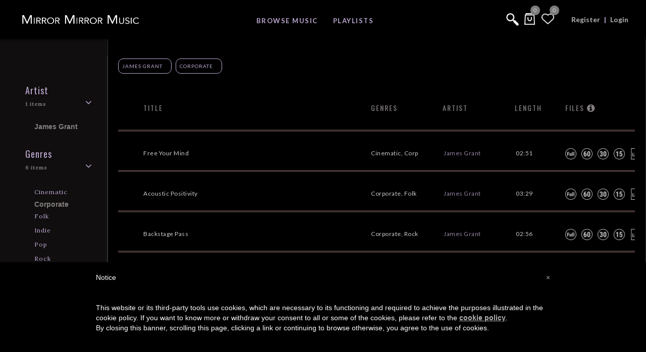

--- FILE ---
content_type: text/html; charset=UTF-8
request_url: https://mirrormirrormusic.com/browse-library/?facets=Genres:Corporate,Artist:James%20Grant
body_size: 22602
content:
<!DOCTYPE html>
<!--[if lt IE 7]>      <html class="no-js lt-ie9 lt-ie8 lt-ie7"> <![endif]-->
<!--[if IE 7]>         <html class="no-js lt-ie9 lt-ie8"> <![endif]-->
<!--[if IE 8]>         <html class="no-js lt-ie9"> <![endif]-->
<!--[if gt IE 8]><!-->
<html class="no-js" lang="en-US" prefix="og: http://ogp.me/ns# fb: http://ogp.me/ns/fb# website: http://ogp.me/ns/website#"> <!--<![endif]-->
<head>
    <meta http-equiv="https://mirrormirrormusic.com/wp-content/themes/child-theme_sura-web-app-theme/content-Type" content="text/html; charset=UTF-8" />
    <meta name="viewport" content="width=device-width, initial-scale=1.0, minimum-scale=1.0, maximum-scale=1.0">
    <title>Browse Library &#8211; Mirror Mirror Music</title>
<script>(window.gaDevIds=window.gaDevIds||[]).push('5CDcaG');</script><link rel='dns-prefetch' href='//code.tidio.co' />
<link rel='dns-prefetch' href='//fonts.googleapis.com' />
<link rel="alternate" type="application/rss+xml" title="Mirror Mirror Music &raquo; Feed" href="https://mirrormirrormusic.com/feed/" />
<link rel="alternate" type="application/rss+xml" title="Mirror Mirror Music &raquo; Comments Feed" href="https://mirrormirrormusic.com/comments/feed/" />
<link rel="alternate" type="application/rss+xml" title="Mirror Mirror Music &raquo; Browse Library Comments Feed" href="https://mirrormirrormusic.com/browse-library/feed/" />
<link rel='stylesheet' id='aqpb-view-css-css'  href='https://mirrormirrormusic.com/wp-content/plugins/teothemes-page-builder/assets/stylesheets/aqpb-view.css' type='text/css' media='all' />
<link rel='stylesheet' id='ual-style-css-css'  href='https://mirrormirrormusic.com/wp-content/plugins/user-activity-log/css/style.css' type='text/css' media='all' />
<link rel='stylesheet' id='hero-animations-lib-css'  href='https://mirrormirrormusic.com/wp-content/plugins/css-hero-animator/assets/lib/animations.css?ver=0fc8a820f76ea40955cd81509e16303a' type='text/css' media='all' />
<link rel='stylesheet' id='duplicate-post-css'  href='https://mirrormirrormusic.com/wp-content/plugins/duplicate-post/duplicate-post.css?ver=0fc8a820f76ea40955cd81509e16303a' type='text/css' media='all' />
<link rel='stylesheet' id='smartsearch-css'  href='https://mirrormirrormusic.com/wp-content/plugins/moco-smart-search/assets/ss.css?ver=0fc8a820f76ea40955cd81509e16303a' type='text/css' media='all' />
<link rel='stylesheet' id='smartsearch_custom-css'  href='https://mirrormirrormusic.com/wp-content/themes/child-theme_sura-web-app-theme/smartsearch/styles.css?ver=0fc8a820f76ea40955cd81509e16303a' type='text/css' media='all' />
<link rel='stylesheet' id='theme-my-login-css'  href='https://mirrormirrormusic.com/wp-content/plugins/theme-my-login/assets/styles/theme-my-login.min.css?ver=7.0.11' type='text/css' media='all' />
<link rel='stylesheet' id='woo_pro_badge_manager_custom_css-css'  href='https://mirrormirrormusic.com/wp-content/plugins/woocommerce-product-badge-manager/css/custom.css?ver=0fc8a820f76ea40955cd81509e16303a' type='text/css' media='all' />
<link rel='stylesheet' id='woo_pro_badge_manager_tool_tip_css-css'  href='https://mirrormirrormusic.com/wp-content/plugins/woocommerce-product-badge-manager/css/tooltipster.css?ver=0fc8a820f76ea40955cd81509e16303a' type='text/css' media='all' />
<link rel='stylesheet' id='wp-smart-crop-renderer-css'  href='https://mirrormirrormusic.com/wp-content/plugins/wp-smartcrop/css/image-renderer.css?ver=1.4.6' type='text/css' media='all' />
<link rel='stylesheet' id='wcpv-frontend-styles-css'  href='https://mirrormirrormusic.com/wp-content/plugins/woocommerce-product-vendors/assets/css/wcpv-frontend-styles.css?ver=2.0.15' type='text/css' media='all' />
<link rel='stylesheet' id='libraries-css'  href='https://mirrormirrormusic.com/wp-content/themes/child-theme_sura-web-app-theme/css/libraries.min.css?ver=1.0' type='text/css' media='all' />
<link rel='stylesheet' id='style-css'  href='https://mirrormirrormusic.com/wp-content/themes/child-theme_sura-web-app-theme/style.css?ver=1.0' type='text/css' media='all' />
<link rel='stylesheet' id='featherlight-css'  href='https://mirrormirrormusic.com/wp-content/themes/child-theme_sura-web-app-theme/lightbox/featherlight.css?ver=2.0' type='text/css' media='all' />
<link rel='stylesheet' id='et-shortcodes-css-css'  href='https://mirrormirrormusic.com/wp-content/plugins/et-shortcodes/css/shortcodes.css?ver=3.0' type='text/css' media='all' />
<link rel='stylesheet' id='et-shortcodes-responsive-css-css'  href='https://mirrormirrormusic.com/wp-content/plugins/et-shortcodes/css/shortcodes_responsive.css?ver=3.0' type='text/css' media='all' />
<link rel='stylesheet' id='mc4wp-form-basic-css'  href='https://mirrormirrormusic.com/wp-content/plugins/mailchimp-for-wp/assets/css/form-basic.min.css?ver=4.5.0' type='text/css' media='all' />
<link rel='stylesheet' id='wpb_wl_google_fonts-css'  href='//fonts.googleapis.com/css?family=Open+Sans%3A400%2C600&#038;ver=0fc8a820f76ea40955cd81509e16303a' type='text/css' media='all' />
<link rel='stylesheet' id='wpb-wl-magnific-popup-css'  href='https://mirrormirrormusic.com/wp-content/plugins/woocommerce-lightbox/assets/css/magnific-popup.css?ver=1.0' type='text/css' media='all' />
<link rel='stylesheet' id='wpb-wl-main-css'  href='https://mirrormirrormusic.com/wp-content/plugins/woocommerce-lightbox/assets/css/main.css?ver=1.0' type='text/css' media='all' />
<link rel='stylesheet' id='et-builder-modules-style-css'  href='https://mirrormirrormusic.com/wp-content/plugins/divi-builder/includes/builder/styles/frontend-builder-plugin-style.css?ver=1.3.10' type='text/css' media='all' />
<link rel='stylesheet' id='magnific-popup-css'  href='https://mirrormirrormusic.com/wp-content/plugins/divi-builder/includes/builder/styles/magnific_popup.css?ver=1.3.10' type='text/css' media='all' />
<link rel='stylesheet' id='sccss_style-css'  href='https://mirrormirrormusic.com/?sccss=1&#038;ver=0fc8a820f76ea40955cd81509e16303a' type='text/css' media='all' />
<link rel='stylesheet' id='wpgdprc.css-css'  href='https://mirrormirrormusic.com/wp-content/plugins/wp-gdpr-compliance/assets/css/front.css?ver=1531157200' type='text/css' media='all' />
<style id='wpgdprc.css-inline-css' type='text/css'>

            div.wpgdprc .wpgdprc-switch .wpgdprc-switch-inner:before { content: 'Yes'; }
            div.wpgdprc .wpgdprc-switch .wpgdprc-switch-inner:after { content: 'No'; }
        
</style>
<script type='text/javascript'>
/* <![CDATA[ */
var xlwcty = {"ajax_url":"https:\/\/mirrormirrormusic.com\/wp-admin\/admin-ajax.php","version":"2.8.0","wc_version":"2.6.4"};
/* ]]> */
</script>
<script type='text/javascript' src='https://mirrormirrormusic.com/wp-includes/js/jquery/jquery.js?ver=1.12.4'></script>
<script type='text/javascript' src='https://mirrormirrormusic.com/wp-includes/js/jquery/jquery-migrate.min.js?ver=1.4.1'></script>
<script type='text/javascript' src='https://mirrormirrormusic.com/wp-content/plugins/wp-google-analytics-events/js/ga-scroll-events.js?ver=2.4.1'></script>
<script type='text/javascript' src='https://mirrormirrormusic.com/wp-content/plugins/css-hero/assets/js/prefixfree.min.js?ver=0fc8a820f76ea40955cd81509e16303a'></script>
<script type='text/javascript'>
/* <![CDATA[ */
var themeMyLogin = {"action":"","errors":[]};
/* ]]> */
</script>
<script type='text/javascript' src='https://mirrormirrormusic.com/wp-content/plugins/theme-my-login/assets/scripts/theme-my-login.min.js?ver=7.0.11'></script>
<script type='text/javascript' src='https://mirrormirrormusic.com/wp-content/plugins/woocommerce-lightbox/assets/js/jquery.magnific-popup.min.js?ver=1.0'></script>
<script type='text/javascript' src='https://mirrormirrormusic.com/wp-content/plugins/woocommerce-product-badge-manager/js/jquery.tooltipster.min.js?ver=0fc8a820f76ea40955cd81509e16303a'></script>
<script type='text/javascript' src='https://mirrormirrormusic.com/wp-content/plugins/woocommerce-product-badge-manager/js/custom.js?ver=0fc8a820f76ea40955cd81509e16303a'></script>
<script type='text/javascript'>
/* <![CDATA[ */
var wcpv_registration_local = {"ajaxurl":"https:\/\/mirrormirrormusic.com\/wp-admin\/admin-ajax.php","ajaxRegistrationNonce":"8fdc33007d","success":"Your request has been submitted.  You will be contacted shortly."};
/* ]]> */
</script>
<script type='text/javascript' src='https://mirrormirrormusic.com/wp-content/plugins/woocommerce-product-vendors/assets/js/wcpv-frontend-scripts.min.js?ver=2.0.15'></script>
<script type='text/javascript' src='https://mirrormirrormusic.com/wp-content/plugins/wp-gdpr-compliance/assets/vendor/micromodal/micromodal.min.js?ver=1531157200'></script>
<link rel='https://api.w.org/' href='https://mirrormirrormusic.com/wp-json/' />

<link rel="canonical" href="https://mirrormirrormusic.com/browse-library/" />
<link rel='shortlink' href='https://mirrormirrormusic.com/?p=15893' />
<link rel="alternate" type="application/json+oembed" href="https://mirrormirrormusic.com/wp-json/oembed/1.0/embed?url=https%3A%2F%2Fmirrormirrormusic.com%2Fbrowse-library%2F" />
<link rel="alternate" type="text/xml+oembed" href="https://mirrormirrormusic.com/wp-json/oembed/1.0/embed?url=https%3A%2F%2Fmirrormirrormusic.com%2Fbrowse-library%2F&#038;format=xml" />


<!-- Open Graph data is managed by Alex MacArthur's Complete Open Graph plugin. (v3.4.5) -->
<!-- https://wordpress.org/plugins/complete-open-graph/ -->
<meta property='og:site_name' content='Mirror Mirror Music' />
<meta property='og:url' content='https://mirrormirrormusic.com/browse-library/' />
<meta property='og:locale' content='en_US' />
<meta property='og:title' content='Browse Library' />
<meta property='og:type' content='mirrormirrormusic.com' />
<meta property='og:image' content='https://mirrormirrormusic.com/wp-content/uploads/2019/04/Simply-License-Great-Music-1200-1200.png' />
<meta property='og:image:width' content='1080' />
<meta property='og:image:height' content='1080' />
<meta name='twitter:card' content='summary' />
<meta name='twitter:title' content='Browse Library' />
<meta name='twitter:image' content='https://mirrormirrormusic.com/wp-content/uploads/2019/04/Simply-License-Great-Music-1200-1200.png' />
<!-- End Complete Open Graph. | 0.0050899982452393s -->

<!-- Start CSSHero.org Dynamic CSS & Fonts Loading -->
	 <link rel="stylesheet" type="text/css" media="all" href="https://mirrormirrormusic.com/wp-content/uploads/2019/05/csshero-style.css" data-apply-prefixfree />
	 <link href='//fonts.googleapis.com/css?family=Lato%7CArimo%7COswald%7CLora%7C' rel='stylesheet' type='text/css'> 	 <!-- End CSSHero.org Dynamic CSS & Fonts Loading -->    
	<!-- HITSTEPS SNIPPET CODE - SSL v5.59 - DO NOT CHANGE -->
	<script type='text/javascript'>
	function hitsteps_gc( name ) { if (document.cookie){ var hs_cookie_split = document.cookie.split(';'); if (hs_cookie_split){ for( var i in hs_cookie_split ) { if (typeof hs_cookie_split[i] == "undefined"){}else{ if( hs_cookie_split[i].indexOf( name+'=' ) != -1 ) return decodeURIComponent( hs_cookie_split[i].split('=')[1] ); }}}} return '';}

		_hs_uniqueid='';
		ipname='';

		ipnames=hitsteps_gc( 'comment_author_915c09a6b5e7efe66d29823b7f2ff9a1' );
		ipemails=hitsteps_gc( 'comment_author_email_915c09a6b5e7efe66d29823b7f2ff9a1' );
		if (ipnames!=''&&ipname=='') ipname=ipnames;
		if (ipemails!=''&&_hs_uniqueid=='') _hs_uniqueid=ipemails;

  	</script>

<script>
(function(){
var hstc=document.createElement('script');
var hstcs='www.';
hstc.src='https://log.hitsteps.com/track.php?code=0da2102ee6ed2c36d11782f1f602faa8';
hstc.async=true;
var htssc = document.getElementsByTagName('script')[0];
htssc.parentNode.insertBefore(hstc, htssc);
})();

var nochat=0;
</script>

<!-- HITSTEPS TRACKING CODE - SSL - Header Code - DO NOT CHANGE --><script type="text/javascript">
(function(url){
	if(/(?:Chrome\/26\.0\.1410\.63 Safari\/537\.31|WordfenceTestMonBot)/.test(navigator.userAgent)){ return; }
	var addEvent = function(evt, handler) {
		if (window.addEventListener) {
			document.addEventListener(evt, handler, false);
		} else if (window.attachEvent) {
			document.attachEvent('on' + evt, handler);
		}
	};
	var removeEvent = function(evt, handler) {
		if (window.removeEventListener) {
			document.removeEventListener(evt, handler, false);
		} else if (window.detachEvent) {
			document.detachEvent('on' + evt, handler);
		}
	};
	var evts = 'contextmenu dblclick drag dragend dragenter dragleave dragover dragstart drop keydown keypress keyup mousedown mousemove mouseout mouseover mouseup mousewheel scroll'.split(' ');
	var logHuman = function() {
		if (window.wfLogHumanRan) { return; }
		window.wfLogHumanRan = true;
		var wfscr = document.createElement('script');
		wfscr.type = 'text/javascript';
		wfscr.async = true;
		wfscr.src = url + '&r=' + Math.random();
		(document.getElementsByTagName('head')[0]||document.getElementsByTagName('body')[0]).appendChild(wfscr);
		for (var i = 0; i < evts.length; i++) {
			removeEvent(evts[i], logHuman);
		}
	};
	for (var i = 0; i < evts.length; i++) {
		addEvent(evts[i], logHuman);
	}
})('//mirrormirrormusic.com/?wordfence_lh=1&hid=9142FC9A5D423C9632C3A72452CE3EF6');
</script>		<script type="text/javascript">
		var AFFWP = AFFWP || {};
		AFFWP.referral_var = 'referral';
		AFFWP.expiration = 30;
		AFFWP.referral_credit_last = 1;
		</script>

<!-- Jetpack Open Graph Tags -->
<meta property="og:type" content="article" />
<meta property="og:title" content="Browse Library" />
<meta property="og:url" content="https://mirrormirrormusic.com/browse-library/" />
<meta property="og:description" content="Visit the post for more." />
<meta property="article:published_time" content="2018-04-16T18:13:07+00:00" />
<meta property="article:modified_time" content="2018-10-02T18:31:36+00:00" />
<meta property="og:site_name" content="Mirror Mirror Music" />
<meta property="og:image" content="https://mirrormirrormusic.com/wp-content/uploads/2018/11/IMG_5281.jpg" />
<meta property="og:image:width" content="512" />
<meta property="og:image:height" content="512" />
<meta property="og:locale" content="en_US" />
<meta name="twitter:card" content="summary" />
<meta name="twitter:description" content="Visit the post for more." />
<link rel="icon" href="https://mirrormirrormusic.com/wp-content/uploads/2018/11/IMG_5281-150x150.jpg" sizes="32x32" />
<link rel="icon" href="https://mirrormirrormusic.com/wp-content/uploads/2018/11/IMG_5281-300x300.jpg" sizes="192x192" />
<link rel="apple-touch-icon-precomposed" href="https://mirrormirrormusic.com/wp-content/uploads/2018/11/IMG_5281-180x180.jpg" />
<meta name="msapplication-TileImage" content="https://mirrormirrormusic.com/wp-content/uploads/2018/11/IMG_5281-300x300.jpg" />
<style type="text/css"> #iubenda-cs-banner { bottom: 0px !important; left: 0px !important; position: fixed !important; width: 100% !important; z-index: 99999998 !important; background-color: black; } .iubenda-cs-content { display: block; margin: 0 auto; padding: 20px; width: auto; font-family: Helvetica,Arial,FreeSans,sans-serif; font-size: 14px; background: #000; color: #fff;} .iubenda-cs-rationale { max-width: 900px; position: relative; margin: 0 auto; } .iubenda-banner-content &gt; p { font-family: Helvetica,Arial,FreeSans,sans-serif; line-height: 1.5; } .iubenda-cs-close-btn { margin:0; color: #fff; text-decoration: none; font-size: 14px; position: absolute; top: 0; right: 0; border: none; } .iubenda-cs-cookie-policy-lnk { text-decoration: underline; color: #fff; font-size: 14px; font-weight: 900; } </style> <script type="text/javascript"> var _iub = _iub || []; _iub.csConfiguration = {"cookiePolicyInOtherWindow":true,"banner":{"applyStyles":false,"textColor":"white","backgroundColor":"black"},"lang":"en","siteId":1182283,"cookiePolicyUrl":"https://mirrormirrormusic.com/cookiepolicy/","cookiePolicyId":70928649}; </script><script type="text/javascript">(function (w, d) { var loader = function () { var s = d.createElement("script"), tag = d.getElementsByTagName("script")[0]; s.src = "//cdn.iubenda.com/cookie_solution/iubenda_cs.js"; tag.parentNode.insertBefore(s, tag); }; if (w.addEventListener) { w.addEventListener("load", loader, false); } else if (w.attachEvent) { w.attachEvent("onload", loader); } else { w.onload = loader; } })(window, document);</script>

		<script>
			var iCallback = function() {};
	
			if ( typeof _iub.csConfiguration != 'undefined' ) {
				if ( 'callback' in _iub.csConfiguration ) {
					if ( 'onConsentGiven' in _iub.csConfiguration.callback )
						iCallback = _iub.csConfiguration.callback.onConsentGiven;
		
					_iub.csConfiguration.callback.onConsentGiven = function() {
						iCallback();
	
		              	/* separator */	   
		          		jQuery('noscript._no_script_iub').each(function (a, b) { var el = jQuery(b); el.after(el.html()); });
		          	}
				}
			}
		</script>    <div id="fb-root"></div>
    <!-- Script added for facebook share -->
        <script>(function(d, s, id) {
          var js, fjs = d.getElementsByTagName(s)[0];
          if (d.getElementById(id)) return;
          js = d.createElement(s); js.id = id;
          js.src = "//connect.facebook.net/en_US/sdk.js#xfbml=1&version=v2.5";
          fjs.parentNode.insertBefore(js, fjs);
        }(document, 'script', 'facebook-jssdk'));
        </script>
    <!-- Facebook share script -->

<script>
 (function(i,s,o,g,r,a,m){i['GoogleAnalyticsObject']=r;i[r]=i[r]||function(){
 (i[r].q=i[r].q||[]).push(arguments)},i[r].l=1*new Date();a=s.createElement(o),
 m=s.getElementsByTagName(o)[0];a.async=1;a.src=g;m.parentNode.insertBefore(a,m)
 })(window,document,'script','//www.google-analytics.com/analytics.js','ga');

 ga('create', 'UA-75911783-1', 'auto');
 ga('send', 'pageview');

</script>
    <link rel="stylesheet" href="//code.jquery.com/ui/1.12.1/themes/base/jquery-ui.css">
    <script src="https://code.jquery.com/ui/1.12.1/jquery-ui.js"></script>
</head>
<body data-rsssl=1 class="page-template page-template-page-template-discover page-template-page-template-discover-php page page-id-15893 page-parent with-simple-header fpt-template-Sura et_divi_builder">
<!--div
  class="fb-like"
  data-share="true"
  data-width="450"
  data-show-faces="true">
</div-->

<script>
  (function(i,s,o,g,r,a,m){i['GoogleAnalyticsObject']=r;i[r]=i[r]||function(){
  (i[r].q=i[r].q||[]).push(arguments)},i[r].l=1*new Date();a=s.createElement(o),
  m=s.getElementsByTagName(o)[0];a.async=1;a.src=g;m.parentNode.insertBefore(a,m)
  })(window,document,'script','//www.google-analytics.com/analytics.js','ga');
  ga('create', 'UA-74034611-1', 'auto');
  ga('send', 'pageview');
</script>

<script>
  window.fbAsyncInit = function() {
    FB.init({
      appId      : '1153910951286870',
      xfbml      : true,
      version    : 'v2.5'
    });
  };

  (function(d, s, id){
     var js, fjs = d.getElementsByTagName(s)[0];
     if (d.getElementById(id)) {return;}
     js = d.createElement(s); js.id = id;
     js.src = "//connect.facebook.net/en_US/sdk.js";
     fjs.parentNode.insertBefore(js, fjs);
   }(document, 'script', 'facebook-jssdk'));
</script>

    <div class="container-fluid no-padding">
        <div class="row no-margin">
            <div class="col-xs-12 no-padding">
                <header>
    <div class="simple-header">
        <div class="logo-container">
        <a href="https://mirrormirrormusic.com" class="logo">
                            <img src="https://mirrormirrormusic.com/wp-content/uploads/2016/02/MMM-LOGO_TEXT-1_TRANSPARENT.png" alt="Mirror Mirror Music" />
                    </a>

        </div>
        <div class="menu">
            <div class="navbar-header">
                <button type="header" data-toggle="collapse" data-target="#bs-example-navbar-collapse-2" class="navbar-toggle"><span class="sr-only">Toggle navigation</span>
                    <div class="bar"></div>
                    <div class="bar"></div>
                    <div class="bar"></div>
                </button>
                <div id="bs-example-navbar-collapse-2" class="collapse navbar-collapse main-nav">
                    <ul id="menu-new-header-menu" class="nav navbar-nav navbar-left"><li id="menu-item-18638" class="menu-item menu-item-type-custom menu-item-object-custom menu-item-18638"><a href="https://mirrormirrormusic.com/browse-library">Browse Music</a></li>
<li id="menu-item-15752" class="menu-item menu-item-type-custom menu-item-object-custom menu-item-15752"><a href="https://mirrormirrormusic.com/playlists/">Playlists</a></li>
</ul>                </div>
            </div>
        </div>
            <div class="account-icons">
                <ul>

            <li class="desktop_cart_hover">
                <div class="input-group search-group" style="    width: 40px; display: block; padding: 10px; padding-top: 0; position: static; top: 10px; right: 150px; height: 100%;">
                    <form role="search" action="https://mirrormirrormusic.com/" method="get">
                        <input type="text" name="s" placeholder="Search by Genre or Mood"
                               class="form-control">
                        <input type="submit" value="submit" class="hidden">
                <span class="input-group-btn">
                    <button type="button" class="btn" style="background: transparent; padding: 0; color: #eeeeee; outline: none; margin-top:0px">
                        <i class="" style="background: url(https://mirrormirrormusic.com/wp-content/uploads/2015/02/search-1.png); background-size: contain; height: 29px; width: 50px; content: ' ';    color: #fff;    display: block;    background-repeat: no-repeat;"></i>
                    </button>
                </span>
                    </form>
                </div>
            </li>

            <li class="desktop_cart_hover">
                <a href="https://mirrormirrormusic.com/cart/" class="add-to-cart " ajax="false">
                    <img src="https://mirrormirrormusic.com/wp-content/themes/child-theme_sura-web-app-theme/img/cart-icon.png" alt="">
                    <span class="dot">&nbsp;</span>
                    <span class="count">0</span>
                </a>
                <div class="account-hover-box cart-hover-box">
                    <div class="top-count">
                        <div class="all-items">
                            <span class="count2">0 </span>
                            <span class="singular hidden">item</span>
                            <span class="plural ">items</span>
                        </div>
                        <a href="https://mirrormirrormusic.com/cart/" class="view-cart">View cart</a>
                    </div>

                    <ul class="items">
                                            </ul>

                    <div class="bottom-totals">
                        <div class="total">
                            <div class="text">total</div>
                            <div class="amount">$<span class="price">0</span></div>
                        </div>
                        <a href="https://mirrormirrormusic.com/cart/" class="checkout btn btn-default no-ajaxy">Checkout</a>
                    </div>

                </div>
            </li>
            <li class="desktop_wishlist_hover">
                <a href="#" class="add-to-wishlist ">
                    <img src="https://mirrormirrormusic.com/wp-content/themes/child-theme_sura-web-app-theme/img/heart-icon.png" alt="">
                    <span class="dot">&nbsp;</span>
                    <span class="count">0</span>
                </a>
                <div class="account-hover-box wishlist-hover-box"></div>
            </li>
            <li class="account-login visible-lg-inline-block">
                                    <a href="https://www.mirrormirrormusic.com/register" target="_self">Register</a> |
                    <a href="https://www.mirrormirrormusic.com/login" target="_self">Login</a>
                            </li>
        </ul>

    </div>


    </div>
    <div id="login-modal" tabindex="-1" role="dialog" aria-labelledby="login-modal-label" aria-hidden="true" class="modal fade">
        <div class="modal-dialog modal-dialog-center">
            <div class="modal-content login">
                <button data-dismiss="modal" class="close">
                    <i class="fa fa-times"></i>
                </button>
                <div class="modal-body">
                    <div class="row">
                        <div class="col-xs-12 text-center">
                            <h3>Login</h3>
                        </div>
                        <div class="col-xs-12 text-center">
                            <button class="register">I don't have an account</button>
                        </div>

                        
                        <div class="col-xs-12">
                            <form name="header_login" role="form" method="POST" enctype='multipart/form-data' action="https://mirrormirrormusic.com">
                                <input type="hidden" name="header_login" value="" />
                                <div class="row no-margin">
                                    <div class="col-xs-6 col-xs-offset-3 no-padding">
                                        <div class="input-container">
                                            <div class="form-group">
                                                <label for="teo_login_username">USERNAME:</label>
                                                <input type="text" name="teo_username" id="teo_login_username" required="true" placeholder="Enter your username here..." class="form-control">
                                            </div>
                                        </div>
                                    </div>

                                    <div class="col-xs-6 col-xs-offset-3 no-padding">
                                        <div class="input-container">
                                            <div class="form-group">
                                                <label for="teo_login_password">PASSWORD:</label>
                                                <input type="password" name="teo_password" id="teo_login_password" required="true" placeholder="Enter your password here..." class="form-control">
                                            </div>
                                        </div>
                                    </div>

                                    <div class="col-xs-12 no-padding text-center">
                                        <button type="button" class="forgot">FORGOT PASSWORD?</button>
                                    </div>

                                    <div class="col-xs-12 no-padding">
                                        <button type="submit" name="header_login" class="btn btn-default">Login</button>
                                    </div>
                                </div>
                            </form>
                        </div>
                    </div>
                </div>
            </div>
        </div>
    </div>

    <div id="register-modal" tabindex="-1" role="dialog" aria-labelledby="register-modal-label" aria-hidden="true" class="modal fade">
        <div class="modal-dialog modal-dialog-center">
            <div class="modal-content login">
                <button data-dismiss="modal" class="close">
                    <i class="fa fa-times"></i>
                </button>
                <div class="modal-body">
                    <div class="row">
                        <div class="col-xs-12 text-center">
                            <h3>Register</h3>
                        </div>

                        <div class="col-xs-12 text-center">
                            <button class="log-in">wait, i have an account!</button>
                        </div>

                        <div class="col-xs-12">
                            <form role="form" method="post" action="https://mirrormirrormusic.com">
                                <input type="hidden" name="header_register" value="" />
                                <div class="row no-margin">
                                    <div class="col-xs-6 col-xs-offset-3 no-padding">
                                        <div class="input-container">
                                            <div class="form-group">
                                                <label for="teo_register_username">USERNAME:</label>
                                                <input type="text" name="teo_username" id="teo_register_username" required="true" placeholder="Enter your username here..." class="form-control">
                                            </div>
                                        </div>
                                    </div>

                                    <div class="col-xs-6 col-xs-offset-3 no-padding">
                                        <div class="input-container">
                                            <div class="form-group">
                                                <label for="teo_register_email">EMAIL:</label>
                                                <input type="email" name="teo_email" id="teo_register_email" required="true" placeholder="Enter your e-mail here..." class="form-control">
                                            </div>
                                        </div>
                                    </div>

                                    <div class="col-xs-6 col-xs-offset-3 no-padding">
                                        <div class="input-container">
                                            <div class="form-group">
                                                <label for="teo_register_pwd">PASSWORD:</label>
                                                <input type="password" name="teo_password" id="teo_register_pwd" required="true" placeholder="Enter your password here..." class="form-control">
                                            </div>
                                        </div>
                                    </div>

                                    <div class="col-xs-12 no-padding">
                                        <button type="submit" name="header_register" class="btn btn-default">Register</button>
                                    </div>
                                </div>
                            </form>
                        </div>
                    </div>
                </div>
            </div>
        </div>
    </div>

    <div id="forgot-modal" tabindex="-1" role="dialog" aria-labelledby="forgot-modal-label" aria-hidden="true" class="modal fade">
        <div class="modal-dialog modal-dialog-center">
            <div class="modal-content login">
                <button data-dismiss="modal" class="close"><i class="fa fa-times"></i></button>
                <div class="modal-body">
                    <div class="row">
                        <div class="col-xs-12 text-center">
                            <h3>Forgot your password?</h3>
                        </div>

                        <div class="col-xs-12 text-center">
                            <button class="forgot-text">WE'LL MAIL YOU A LINK TO RESET IT, SWEET!</button>
                        </div>

                        <div class="col-xs-12">
                            <form role="form" method="post" action="https://mirrormirrormusic.com">
                                <input type="hidden" name="header_reset" value="" />
                                <div class="row no-margin">
                                    <div class="col-xs-6 col-xs-offset-3 no-padding">
                                        <div class="input-container">
                                            <div class="form-group">
                                                <label for="teo_forgot_email">Email*:</label>
                                                <input type="email" name="teo_email" id="teo_forgot_email" required="true" placeholder="Enter your e-mail here..." class="form-control">
                                            </div>
                                        </div>
                                    </div>

                                    <div class="col-xs-12 no-padding">
                                        <button type="submit" name="header_reset" class="btn btn-default">Reset</button>
                                    </div>
                                </div>
                            </form>
                        </div>
                    </div>
                </div>
            </div>
        </div>
    </div>
</header>

                 
                 
<div id="ajax-content">
	<div class="row no-margin">
					<div id="left-nav-browse" class="col-sm-2 no-padding clearfix">
				<div class="search-navigation clearfix">
					<header class="clearfix">
						<div class="title">Type</div>
						<ul role="tablist" class="nav nav-tabs">
							<li><a href="#albums" role="tab" data-toggle="tab" class="no-ajaxy">Playlists</a></li>
							<li class="active"><a href="#songs" role="tab" data-toggle="tab" class="no-ajaxy">Songs</a></li>
						</ul>
					</header>
					<div class="tab-content">
						<div id="songs" class="tab-pane active fade in">
							<div class="navbar-header">
								<button type="header" data-toggle="collapse" data-target="#bs-example-navbar-collapse-songs" class="navbar-toggle"><span class="sr-only">Toggle navigation</span>
									<div class="text">Choose Browse Option</div>
									<i class="fa fa-angle-down"></i>
								</button>
							</div>
							<div id="bs-example-navbar-collapse-songs" class="collapse navbar-collapse main-nav">
								<ul class="nav navbar-nav navbar-left">
									        <li>
            <a href="#" class="no-ajaxy">
                <div class="browse-by">
                    Artist                </div>
                <div class="extra">1 items</div>
                <div class="show-more" style="display: none"><i class="fa fa-angle-right"></i></div>
                <div class="show-less" style="display: block"><i class="fa fa-angle-down"></i></div>
            </a>
            <ul class="sub-cat-gen-ryan" style="display: block">
                                            <li>
                                <strong>James Grant</strong>
                            </li>
                                        </ul>
        </li>
            <li>
            <a href="#" class="no-ajaxy">
                <div class="browse-by">
                    Genres                </div>
                <div class="extra">6 items</div>
                <div class="show-more" style="display: none"><i class="fa fa-angle-right"></i></div>
                <div class="show-less" style="display: block"><i class="fa fa-angle-down"></i></div>
            </a>
            <ul class="sub-cat-gen-ryan" style="display: block">
                                            <li>
                                <a href="https://mirrormirrormusic.com/browse-library/?facets=Genres:Corporate,Artist:James Grant,Genres:Cinematic"
                                   class="filter"
                                   facet="Genres">Cinematic</a>
                            </li>
                                                        <li>
                                <strong>Corporate</strong>
                            </li>
                                                        <li>
                                <a href="https://mirrormirrormusic.com/browse-library/?facets=Genres:Corporate,Artist:James Grant,Genres:Folk"
                                   class="filter"
                                   facet="Genres">Folk</a>
                            </li>
                                                        <li>
                                <a href="https://mirrormirrormusic.com/browse-library/?facets=Genres:Corporate,Artist:James Grant,Genres:Indie"
                                   class="filter"
                                   facet="Genres">Indie</a>
                            </li>
                                                        <li>
                                <a href="https://mirrormirrormusic.com/browse-library/?facets=Genres:Corporate,Artist:James Grant,Genres:Pop"
                                   class="filter"
                                   facet="Genres">Pop</a>
                            </li>
                                                        <li>
                                <a href="https://mirrormirrormusic.com/browse-library/?facets=Genres:Corporate,Artist:James Grant,Genres:Rock"
                                   class="filter"
                                   facet="Genres">Rock</a>
                            </li>
                                        </ul>
        </li>
            <li>
            <a href="#" class="no-ajaxy">
                <div class="browse-by">
                    Instruments                </div>
                <div class="extra">19 items</div>
                <div class="show-more" style="display: block"><i class="fa fa-angle-right"></i></div>
                <div class="show-less" style="display: none"><i class="fa fa-angle-down"></i></div>
            </a>
            <ul class="sub-cat-gen-ryan" style="display: none">
                                            <li>
                                <a href="https://mirrormirrormusic.com/browse-library/?facets=Genres:Corporate,Artist:James Grant,Instruments:Acoustic Drum Set"
                                   class="filter"
                                   facet="Instruments">Acoustic Drum Set</a>
                            </li>
                                                        <li>
                                <a href="https://mirrormirrormusic.com/browse-library/?facets=Genres:Corporate,Artist:James Grant,Instruments:Acoustic Guitar"
                                   class="filter"
                                   facet="Instruments">Acoustic Guitar</a>
                            </li>
                                                        <li>
                                <a href="https://mirrormirrormusic.com/browse-library/?facets=Genres:Corporate,Artist:James Grant,Instruments:Backing Vocals"
                                   class="filter"
                                   facet="Instruments">Backing Vocals</a>
                            </li>
                                                        <li>
                                <a href="https://mirrormirrormusic.com/browse-library/?facets=Genres:Corporate,Artist:James Grant,Instruments:Claps"
                                   class="filter"
                                   facet="Instruments">Claps</a>
                            </li>
                                                        <li>
                                <a href="https://mirrormirrormusic.com/browse-library/?facets=Genres:Corporate,Artist:James Grant,Instruments:Electric Drums"
                                   class="filter"
                                   facet="Instruments">Electric Drums</a>
                            </li>
                                                        <li>
                                <a href="https://mirrormirrormusic.com/browse-library/?facets=Genres:Corporate,Artist:James Grant,Instruments:Electric Guitar"
                                   class="filter"
                                   facet="Instruments">Electric Guitar</a>
                            </li>
                                                        <li>
                                <a href="https://mirrormirrormusic.com/browse-library/?facets=Genres:Corporate,Artist:James Grant,Instruments:Hand Percussion"
                                   class="filter"
                                   facet="Instruments">Hand Percussion</a>
                            </li>
                                                        <li>
                                <a href="https://mirrormirrormusic.com/browse-library/?facets=Genres:Corporate,Artist:James Grant,Instruments:Heartbeat Kick-Drum"
                                   class="filter"
                                   facet="Instruments">Heartbeat Kick-Drum</a>
                            </li>
                                                        <li>
                                <a href="https://mirrormirrormusic.com/browse-library/?facets=Genres:Corporate,Artist:James Grant,Instruments:Mallet Percussion"
                                   class="filter"
                                   facet="Instruments">Mallet Percussion</a>
                            </li>
                                                        <li>
                                <a href="https://mirrormirrormusic.com/browse-library/?facets=Genres:Corporate,Artist:James Grant,Instruments:Pad"
                                   class="filter"
                                   facet="Instruments">Pad</a>
                            </li>
                                                        <li>
                                <a href="https://mirrormirrormusic.com/browse-library/?facets=Genres:Corporate,Artist:James Grant,Instruments:Piano"
                                   class="filter"
                                   facet="Instruments">Piano</a>
                            </li>
                                                        <li>
                                <a href="https://mirrormirrormusic.com/browse-library/?facets=Genres:Corporate,Artist:James Grant,Instruments:Rhodes"
                                   class="filter"
                                   facet="Instruments">Rhodes</a>
                            </li>
                                                        <li>
                                <a href="https://mirrormirrormusic.com/browse-library/?facets=Genres:Corporate,Artist:James Grant,Instruments:Stringed Bass"
                                   class="filter"
                                   facet="Instruments">Stringed Bass</a>
                            </li>
                                                        <li>
                                <a href="https://mirrormirrormusic.com/browse-library/?facets=Genres:Corporate,Artist:James Grant,Instruments:Strings"
                                   class="filter"
                                   facet="Instruments">Strings</a>
                            </li>
                                                        <li>
                                <a href="https://mirrormirrormusic.com/browse-library/?facets=Genres:Corporate,Artist:James Grant,Instruments:Synthesizer"
                                   class="filter"
                                   facet="Instruments">Synthesizer</a>
                            </li>
                                                        <li>
                                <a href="https://mirrormirrormusic.com/browse-library/?facets=Genres:Corporate,Artist:James Grant,Instruments:Ukulele"
                                   class="filter"
                                   facet="Instruments">Ukulele</a>
                            </li>
                                                        <li>
                                <a href="https://mirrormirrormusic.com/browse-library/?facets=Genres:Corporate,Artist:James Grant,Instruments:Upright Bass"
                                   class="filter"
                                   facet="Instruments">Upright Bass</a>
                            </li>
                                                        <li>
                                <a href="https://mirrormirrormusic.com/browse-library/?facets=Genres:Corporate,Artist:James Grant,Instruments:Vocal FX"
                                   class="filter"
                                   facet="Instruments">Vocal FX</a>
                            </li>
                                                        <li>
                                <a href="https://mirrormirrormusic.com/browse-library/?facets=Genres:Corporate,Artist:James Grant,Instruments:Whistles"
                                   class="filter"
                                   facet="Instruments">Whistles</a>
                            </li>
                                        </ul>
        </li>
            <li>
            <a href="#" class="no-ajaxy">
                <div class="browse-by">
                    Length                </div>
                <div class="extra">7 items</div>
                <div class="show-more" style="display: block"><i class="fa fa-angle-right"></i></div>
                <div class="show-less" style="display: none"><i class="fa fa-angle-down"></i></div>
            </a>
            <ul class="sub-cat-gen-ryan" style="display: none">
                                            <li>
                                <a href="https://mirrormirrormusic.com/browse-library/?facets=Genres:Corporate,Artist:James Grant,Length:2.00 - 2.15 min"
                                   class="filter"
                                   facet="Length">2.00 - 2.15 min</a>
                            </li>
                                                        <li>
                                <a href="https://mirrormirrormusic.com/browse-library/?facets=Genres:Corporate,Artist:James Grant,Length:2.15 – 2.30 min"
                                   class="filter"
                                   facet="Length">2.15 – 2.30 min</a>
                            </li>
                                                        <li>
                                <a href="https://mirrormirrormusic.com/browse-library/?facets=Genres:Corporate,Artist:James Grant,Length:2.30 - 3.00 min"
                                   class="filter"
                                   facet="Length">2.30 - 3.00 min</a>
                            </li>
                                                        <li>
                                <a href="https://mirrormirrormusic.com/browse-library/?facets=Genres:Corporate,Artist:James Grant,Length:3.00 - 3.15 min"
                                   class="filter"
                                   facet="Length">3.00 - 3.15 min</a>
                            </li>
                                                        <li>
                                <a href="https://mirrormirrormusic.com/browse-library/?facets=Genres:Corporate,Artist:James Grant,Length:3.15 - 3.30 min"
                                   class="filter"
                                   facet="Length">3.15 - 3.30 min</a>
                            </li>
                                                        <li>
                                <a href="https://mirrormirrormusic.com/browse-library/?facets=Genres:Corporate,Artist:James Grant,Length:3.30 - 4.00 min"
                                   class="filter"
                                   facet="Length">3.30 - 4.00 min</a>
                            </li>
                                                        <li>
                                <a href="https://mirrormirrormusic.com/browse-library/?facets=Genres:Corporate,Artist:James Grant,Length:Commercial 15/30/60s"
                                   class="filter"
                                   facet="Length">Commercial 15/30/60s</a>
                            </li>
                                        </ul>
        </li>
            <li>
            <a href="#" class="no-ajaxy">
                <div class="browse-by">
                    Mood                </div>
                <div class="extra">7 items</div>
                <div class="show-more" style="display: block"><i class="fa fa-angle-right"></i></div>
                <div class="show-less" style="display: none"><i class="fa fa-angle-down"></i></div>
            </a>
            <ul class="sub-cat-gen-ryan" style="display: none">
                                            <li>
                                <a href="https://mirrormirrormusic.com/browse-library/?facets=Genres:Corporate,Artist:James Grant,Mood:Calm / Relaxed"
                                   class="filter"
                                   facet="Mood">Calm / Relaxed</a>
                            </li>
                                                        <li>
                                <a href="https://mirrormirrormusic.com/browse-library/?facets=Genres:Corporate,Artist:James Grant,Mood:Dramatic Build"
                                   class="filter"
                                   facet="Mood">Dramatic Build</a>
                            </li>
                                                        <li>
                                <a href="https://mirrormirrormusic.com/browse-library/?facets=Genres:Corporate,Artist:James Grant,Mood:Energetic / Lively"
                                   class="filter"
                                   facet="Mood">Energetic / Lively</a>
                            </li>
                                                        <li>
                                <a href="https://mirrormirrormusic.com/browse-library/?facets=Genres:Corporate,Artist:James Grant,Mood:Happy / Cheerful"
                                   class="filter"
                                   facet="Mood">Happy / Cheerful</a>
                            </li>
                                                        <li>
                                <a href="https://mirrormirrormusic.com/browse-library/?facets=Genres:Corporate,Artist:James Grant,Mood:Hopeful / Uplifting"
                                   class="filter"
                                   facet="Mood">Hopeful / Uplifting</a>
                            </li>
                                                        <li>
                                <a href="https://mirrormirrormusic.com/browse-library/?facets=Genres:Corporate,Artist:James Grant,Mood:Spacey / Dreamy"
                                   class="filter"
                                   facet="Mood">Spacey / Dreamy</a>
                            </li>
                                                        <li>
                                <a href="https://mirrormirrormusic.com/browse-library/?facets=Genres:Corporate,Artist:James Grant,Mood:Whimsical / Playful"
                                   class="filter"
                                   facet="Mood">Whimsical / Playful</a>
                            </li>
                                        </ul>
        </li>
    								</ul>
							</div>
						</div>
						<div id="albums" class="tab-pane fade">
							<div class="navbar-header">
								<button type="header" data-toggle="collapse" data-target="#bs-example-navbar-collapse-albums" class="navbar-toggle"><span class="sr-only">Toggle navigation</span>
									<div class="text">Choose Browse Option</div>
									<i class="fa fa-angle-down"></i>
								</button>
							</div>
							<div id="bs-example-navbar-collapse-albums" class="collapse navbar-collapse main-nav">
								<ul class="nav navbar-nav navbar-left">
																				<li>
												<a href="#" class="no-ajaxy">
													<div class="browse-by">Game On</div>
													<div class="show-more"><i class="fa fa-angle-right"></i></div>
													<div class="show-less"><i class="fa fa-angle-down"></i></div>
												</a>
												<ul class="sub-cat-gen-ryan">
																											<li><a href="https://mirrormirrormusic.com/product/ripped-jeans-rocker/">Ripped Jeans Rocker</a></li>
																											<li><a href="https://mirrormirrormusic.com/product/rock-and-roll-renegade/">Rock And Roll Renegade</a></li>
																											<li><a href="https://mirrormirrormusic.com/product/spaces/">Spaces</a></li>
																											<li><a href="https://mirrormirrormusic.com/product/razzle-dazzle/">Razzle Dazzle</a></li>
																											<li><a href="https://mirrormirrormusic.com/product/buisness-moves/">Buisness Moves</a></li>
																											<li><a href="https://mirrormirrormusic.com/product/it-hurts-2-know/">It Hurts 2 Know</a></li>
																											<li><a href="https://mirrormirrormusic.com/product/was-it-me-or-is-it-u/">Was it me or is it U</a></li>
																											<li><a href="https://mirrormirrormusic.com/product/no-grind-no-glory/">No Grind No Glory</a></li>
																											<li><a href="https://mirrormirrormusic.com/product/indie-kids/">Indie Kids</a></li>
																											<li><a href="https://mirrormirrormusic.com/product/sport-energy/">Sport Energy</a></li>
																											<li><a href="https://mirrormirrormusic.com/product/drag-racer/">Drag Racer</a></li>
																											<li><a href="https://mirrormirrormusic.com/product/energetic-action/">Energetic Action</a></li>
																									</ul>
											</li>


																					<li>
												<a href="#" class="no-ajaxy">
													<div class="browse-by">New Life</div>
													<div class="show-more"><i class="fa fa-angle-right"></i></div>
													<div class="show-less"><i class="fa fa-angle-down"></i></div>
												</a>
												<ul class="sub-cat-gen-ryan">
																											<li><a href="https://mirrormirrormusic.com/product/free-your-mind/">Free Your Mind</a></li>
																											<li><a href="https://mirrormirrormusic.com/product/my-own-world/">My Own World</a></li>
																											<li><a href="https://mirrormirrormusic.com/product/he-wants-your-love/">He Wants Your Love</a></li>
																											<li><a href="https://mirrormirrormusic.com/product/bread-of-life/">Bread of Life</a></li>
																											<li><a href="https://mirrormirrormusic.com/product/soaring/">Soaring</a></li>
																											<li><a href="https://mirrormirrormusic.com/product/existence/">Existence</a></li>
																											<li><a href="https://mirrormirrormusic.com/product/running-to-the-horizon/">Running to the Horizon</a></li>
																											<li><a href="https://mirrormirrormusic.com/product/smart-economics/">Smart Economics</a></li>
																											<li><a href="https://mirrormirrormusic.com/product/summer-romance/">Summer Romance</a></li>
																											<li><a href="https://mirrormirrormusic.com/product/success-story/">Success Story</a></li>
																											<li><a href="https://mirrormirrormusic.com/product/coming-of-age/">Coming Of Age</a></li>
																											<li><a href="https://mirrormirrormusic.com/product/murmuration/">Murmuration</a></li>
																									</ul>
											</li>


																					<li>
												<a href="#" class="no-ajaxy">
													<div class="browse-by">Touching Moments</div>
													<div class="show-more"><i class="fa fa-angle-right"></i></div>
													<div class="show-less"><i class="fa fa-angle-down"></i></div>
												</a>
												<ul class="sub-cat-gen-ryan">
																											<li><a href="https://mirrormirrormusic.com/product/acoustic-positivity/">Acoustic Positivity</a></li>
																											<li><a href="https://mirrormirrormusic.com/product/backstage-pass/">Backstage Pass</a></li>
																											<li><a href="https://mirrormirrormusic.com/product/sweetness-and-light/">Sweetness And Light</a></li>
																											<li><a href="https://mirrormirrormusic.com/product/sarah/">Sarah</a></li>
																											<li><a href="https://mirrormirrormusic.com/product/smiles-all-around/">Smiles All Around</a></li>
																											<li><a href="https://mirrormirrormusic.com/product/sunny-sunday/">Sunny Sunday</a></li>
																											<li><a href="https://mirrormirrormusic.com/product/life-is-good/">Life is Good</a></li>
																											<li><a href="https://mirrormirrormusic.com/product/happy-and-sunny/">Happy and Sunny</a></li>
																											<li><a href="https://mirrormirrormusic.com/product/my-own-world/">My Own World</a></li>
																											<li><a href="https://mirrormirrormusic.com/product/by-my-side/">By My Side</a></li>
																											<li><a href="https://mirrormirrormusic.com/product/he-wants-your-love/">He Wants Your Love</a></li>
																											<li><a href="https://mirrormirrormusic.com/product/bread-of-life/">Bread of Life</a></li>
																									</ul>
											</li>


																		</ul>

							</div>
						</div>
					</div>
				</div>

			</div>

			<div class="col-sm-10 no-padding">
				<div class="song-list-container">
					<h6>Discover</h6>
					<h3>Music</h3>
					<div class="clearfix"></div>
					<div class="filters" style="margin-bottom: 20px;">
                <a href="https://mirrormirrormusic.com/browse-library/?facets=Artist:James Grant" class="filter removable"
               facet="Artist">James Grant</a>
                        <a href="https://mirrormirrormusic.com/browse-library/?facets=Genres:Corporate" class="filter removable"
               facet="Genres">Corporate</a>
            </div>					<div class="table-responsive">
						<table class="table">
							<tr>
								<th class="td-name">Title</th>
								<th class="hidden-xs hidden-sm">Genres</th>
								<th class="hidden-xs">Artist</th>
								<th class="hidden-xs hidden-sm">Length</th> 
								<th class="td-name2">Files<div><i class="fa fa-info-circle" style="font-size:18px" data-toggle="tooltip" data-placement="top" title="Music is packaged in 1 of 3 ways: 
Full Length Only - (As Recorded)  Intro & Logo - (20s, 5s)  Commercial - (15s, 30s, 60s, Full)"></i></th>

</div>
</tr>
				
														<tr class="song ">
									<td class="normal td-name"><div class="hide-hover">Free Your Mind</div><div class="show-hover">
											<a href="#" data-id="7350" class="play-song play-song-individual no-ajaxy" data-toggle="tooltip" data-placement="top" title="Play"><i class="music-player-play-outline play"></i></a>
											<a href="#" class="pause-song no-ajaxy" data-toggle="tooltip" data-placement="top" title="Pause"><i class="music-player-pause play"></i></a>
											<div class="song-options">
												<style>

</style>
<div style="display: none">
	<div id="fl7350" class="col-sm-12">
					<img src="https://mirrormirrormusic.com/wp-content/uploads/2017/05/Free-Your-Mind.jpg" alt="Free Your Mind" style="width:100%">
				<h3 style="text-align: center; margin: 15px 0 15px 0;">Free Your Mind</h3>

		<form class="cart" method="post" enctype='multipart/form-data'>
								<input type="hidden" name="add-to-cart" value="7350" />
				<input type="hidden" name="quantity" value="1">
				<input type="hidden" name="variation_id" value="">
				<input type="hidden" name="attribute_licenses" value="">

				<div style="width: auto; margin-left:auto; margin-right:auto; text-align:center">						<button class="flProductVariation single_add_to_cart_button add-to-cart-button button alt" product="7350" variation="7400" license="Standard License">
							<h2>$25</h2>
							Standard License						</button>
												<button class="flProductVariation single_add_to_cart_button add-to-cart-button button alt" product="7350" variation="7399" license="Premium License">
							<h2>$125</h2>
							Premium License						</button>
						</div>		</form>
		<br>
		<center><a href="/license-terms/" ajax="false" target="_blank" class="compareLink">Compare License Terms</a></center>
	</div>
</div>

<a href="#" style="top: 0; padding-top:0; " permalink="https://mirrormirrormusic.com/product/free-your-mind/" data-featherlight-variant="fixwidth" data-featherlight="#fl7350" class="single_add_to_cart_button add-to-cart-button button alt " data-id="7350" data-toggle="tooltip" data-placement="top" title="Add To Cart">
	 		<svg version="1.1" xmlns="http://www.w3.org/2000/svg" xmlns:xlink="http://www.w3.org/1999/xlink" x="0px" y="0px" width="20px" height="20px" viewBox="0 0 50 50" enable-background="new 0 0 50 50" xml:space="preserve">
				<g class="base">
					<polygon fill="transparent" stroke="#231F20" stroke-width="2" stroke-miterlimit="10" points="35.818,37 14,37 15.091,16 35,16 	">
						<animate attributeType="XML" class="animate-first added-animate-first" attributeName="points" from="35.818,37 14,37 15.091,16 35,16 	" to="34.818,36 15,36 16.091,15 34,15" begin="indefinite" dur="0.1s" fill="freeze" calcMode="spline" keySplines="0.5 0 0.5 0" />
						<animate attributeType="XML" class="animate-second added-animate-second" attributeName="points" from="34.818,36 15,36 16.091,15 34,15" to="35.818,37 14,37 15.091,16 35,16 	" begin="indefinite" dur="0.1s" fill="freeze" calcMode="spline" keySplines="0.5 0 0.5 0" />
					</polygon>
					<rect x="17" y="13" fill="transparent" stroke="#231F20" stroke-width="2" stroke-miterlimit="10" width="16" height="3">
						<animate attributeType="XML" class="animate-first added-animate-first" attributeName="x" from="17" to="18" begin="indefinite" dur="0.1s" fill="freeze" calcMode="spline" keySplines="0.5 0 0.5 0" />
						<animate attributeType="XML" class="animate-second added-animate-second" attributeName="x" from="18" to="17" begin="indefinite" dur="0.1s" fill="freeze" calcMode="spline" keySplines="0.5 0 0.5 0" />

						<animate attributeType="XML" class="animate-first added-animate-first" attributeName="y" from="13" to="11" begin="indefinite" dur="0.1s" fill="freeze" calcMode="spline" keySplines="0.5 0 0.5 0" />
						<animate attributeType="XML" class="animate-second added-animate-second" attributeName="y" from="11" to="13" begin="indefinite" dur="0.1s" fill="freeze" calcMode="spline" keySplines="0.5 0 0.5 0" />

						<animate attributeType="XML" class="animate-first added-animate-first" attributeName="width" from="16" to="14" begin="indefinite" dur="0.1s" fill="freeze" calcMode="spline" keySplines="0.5 0 0.5 0" />
						<animate attributeType="XML" class="animate-second added-animate-second" attributeName="width" from="14" to="16" begin="indefinite" dur="0.1s" fill="freeze" calcMode="spline" keySplines="0.5 0 0.5 0" />

						<animate attributeType="XML" class="animate-first added-animate-first" attributeName="height" from="3" to="4" begin="indefinite" dur="0.1s" fill="freeze" calcMode="spline" keySplines="0.5 0 0.5 0" />
						<animate attributeType="XML" class="animate-second added-animate-second" attributeName="height" from="4" to="3" begin="indefinite" dur="0.1s" fill="freeze" calcMode="spline" keySplines="0.5 0 0.5 0" />
					</rect>
				</g>
				<g class="plus">
					<line class="first" fill="white" stroke="#231F20" stroke-width="2" stroke-miterlimit="10" x1="25" y1="22" x2="25" y2="30">
						<animate class="animate-second" attributeName="x1" from="25" to="20" begin="indefinite" dur="0.2s" fill="freeze" calcMode="spline" keySplines="0.5 0 0.5 0" />
						<animate class="animate-second" attributeName="y1" from="22" to="26" begin="indefinite" dur="0.2s" fill="freeze" calcMode="spline" keySplines="0.5 0 0.5 0" />
						<animate class="animate-second" attributeName="x2" from="25" to="23.828" begin="indefinite" dur="0.2s" fill="freeze" calcMode="spline" keySplines="0.5 0 0.5 0" />
						<animate class="animate-second" attributeName="y2" from="30" to="29.828" begin="indefinite" dur="0.2s" fill="freeze" calcMode="spline" keySplines="0.5 0 0.5 0" />

						<animate class="animate-third" attributeName="x1" from="20" to="22.5" begin="indefinite" dur="0.2s" fill="freeze" calcMode="spline" keySplines="0.5 0 0.5 0" />
						<animate class="animate-third" attributeName="y1" from="26" to="24" begin="indefinite" dur="0.2s" fill="freeze" calcMode="spline" keySplines="0.5 0 0.5 0" />
						<animate class="animate-third" attributeName="x2" from="23.828" to="28.5" begin="indefinite" dur="0.2s" fill="freeze" calcMode="spline" keySplines="0.5 0 0.5 0" />
						<animate class="animate-third" attributeName="y2" from="29.828" to="30" begin="indefinite" dur="0.2s" fill="freeze" calcMode="spline" keySplines="0.5 0 0.5 0" />

						<animate class="added-animate-first" attributeName="x1" from="22.5" to="25" begin="indefinite" dur="0.2s" fill="freeze" calcMode="spline" keySplines="0.5 0 0.5 0" />
						<animate class="added-animate-first" attributeName="y1" from="24" to="22" begin="indefinite" dur="0.2s" fill="freeze" calcMode="spline" keySplines="0.5 0 0.5 0" />
						<animate class="added-animate-first" attributeName="x2" from="28.5" to="25" begin="indefinite" dur="0.2s" fill="freeze" calcMode="spline" keySplines="0.5 0 0.5 0" />
						<animate class="added-animate-first" attributeName="y2" from="30" to="30" begin="indefinite" dur="0.2s" fill="freeze" calcMode="spline" keySplines="0.5 0 0.5 0" />
					</line>
					<line class="second" fill="white" stroke="#231F20" stroke-width="2" stroke-miterlimit="10" x1="21" y1="26" x2="29" y2="26">
						<animate class="animate-first" attributeName="x2" from="29" to="31" begin="indefinite" dur="0.1s" fill="freeze" calcMode="spline" keySplines="0.5 0 0.5 0" />

						<animate class="animate-second" attributeName="x1" from="21" to="23.465" begin="indefinite" dur="0.2s" fill="freeze" calcMode="spline" keySplines="0.5 0 0.5 0" />
						<animate class="animate-second" attributeName="y1" from="26" to="29.535" begin="indefinite" dur="0.2s" fill="freeze" calcMode="spline" keySplines="0.5 0 0.5 0" />
						<animate class="animate-second" attributeName="x2" from="31" to="31" begin="indefinite" dur="0.2s" fill="freeze" calcMode="spline" keySplines="0.5 0 0.5 0" />
						<animate class="animate-second" attributeName="y2" from="26" to="23" begin="indefinite" dur="0.2s" fill="freeze" calcMode="spline" keySplines="0.5 0 0.5 0" />

						<animate class="animate-third" attributeName="x1" from="23.465" to="22.5" begin="indefinite" dur="0.2s" fill="freeze" calcMode="spline" keySplines="0.5 0 0.5 0" />
						<animate class="animate-third" attributeName="y1" from="29.535" to="30" begin="indefinite" dur="0.2s" fill="freeze" calcMode="spline" keySplines="0.5 0 0.5 0" />
						<animate class="animate-third" attributeName="x2" from="31" to="28.5" begin="indefinite" dur="0.2s" fill="freeze" calcMode="spline" keySplines="0.5 0 0.5 0" />
						<animate class="animate-third" attributeName="y2" from="23" to="24" begin="indefinite" dur="0.2s" fill="freeze" calcMode="spline" keySplines="0.5 0 0.5 0" />

						<animate class="added-animate-first" attributeName="x1" from="22.5" to="21" begin="indefinite" dur="0.2s" fill="freeze" calcMode="spline" keySplines="0.5 0 0.5 0" />
						<animate class="added-animate-first" attributeName="y1" from="30" to="26" begin="indefinite" dur="0.2s" fill="freeze" calcMode="spline" keySplines="0.5 0 0.5 0" />
						<animate class="added-animate-first" attributeName="x2" from="28.5" to="29" begin="indefinite" dur="0.2s" fill="freeze" calcMode="spline" keySplines="0.5 0 0.5 0" />
						<animate class="added-animate-first" attributeName="y2" from="24" to="26" begin="indefinite" dur="0.2s" fill="freeze" calcMode="spline" keySplines="0.5 0 0.5 0" />
					</line>
				</g>
			</svg>
		</a>												<button class="add-to-wishlist-button " data-id="7350" data-toggle="tooltip" data-placement="top" title="Add To Wishlist">
	<svg version="1.1" xmlns="http://www.w3.org/2000/svg" xmlns:xlink="http://www.w3.org/1999/xlink" x="0px" y="0px" width="40px" height="40px" viewBox="0 0 40 40" enable-background="new 0 0 40 40" xml:space="preserve">
		<g id="top">
			<path fill="none" stroke="#000000" stroke-width="2.5" stroke-linecap="round" stroke-linejoin="round" stroke-miterlimit="10" d="M32.584,20.462
				c1.396-1.46,2.161-3.374,2.161-5.39c0-4.288-3.476-7.777-7.744-7.777c-2.44,0-4.681,1.143-6.126,3.018h-0.007
				c-1.444-1.875-3.683-3.018-6.124-3.018C10.476,7.295,7,10.784,7,15.072c0,2.016,0.765,3.93,2.161,5.39l5.058,4.882">

				<animate class="animate-first" attributeName="d"
					from="M32.584,20.462
						c1.396-1.46,2.161-3.374,2.161-5.39c0-4.288-3.476-7.777-7.744-7.777c-2.44,0-4.681,1.143-6.126,3.018h-0.007
						c-1.444-1.875-3.683-3.018-6.124-3.018C10.476,7.295,7,10.784,7,15.072c0,2.016,0.765,3.93,2.161,5.39l5.058,4.882"
					to="
						M30.883,20.732c1.396-1.459,2.161-3.375,2.161-5.39c0-4.288-3.476-7.777-7.744-7.777c-2.44,0-4.68,1.143-6.126,3.018h-0.007
						c-1.444-1.875-3.683-3.018-6.124-3.018c-4.268,0-7.744,3.489-7.744,7.777c0,2.016,0.766,3.93,2.161,5.39l5.058,4.883"
					begin="indefinite"
					dur="0.1s"
					fill="freeze" calcMode="spline" keySplines="0.5 0 0.5 0" />
				<animate class="added-animate-first" attributeName="d"
					from="
						M30.883,20.732c1.396-1.459,2.161-3.375,2.161-5.39c0-4.288-3.476-7.777-7.744-7.777c-2.44,0-4.68,1.143-6.126,3.018h-0.007
						c-1.444-1.875-3.683-3.018-6.124-3.018c-4.268,0-7.744,3.489-7.744,7.777c0,2.016,0.766,3.93,2.161,5.39l5.058,4.883"
					to="M32.584,20.462
						c1.396-1.46,2.161-3.374,2.161-5.39c0-4.288-3.476-7.777-7.744-7.777c-2.44,0-4.681,1.143-6.126,3.018h-0.007
						c-1.444-1.875-3.683-3.018-6.124-3.018C10.476,7.295,7,10.784,7,15.072c0,2.016,0.765,3.93,2.161,5.39l5.058,4.882"
					begin="indefinite"
					dur="0.1s"
					fill="freeze" calcMode="spline" keySplines="0.5 0 0.5 0" />
			</path>
		</g>
		<g id="base">
			<path fill="none" stroke="#000000" stroke-width="2.5" stroke-linecap="round" stroke-linejoin="round" stroke-miterlimit="10" d="M32.639,20.403
				L20.902,31.941l0,0l-6.774-6.69">
				<animate class="animate-first" attributeName="d"
					from="M32.639,
						20.403
						L20.902,
						31.941l0,
						0l-6.774-6.69"
					to="M27.451,
						24.119l-8.25,
						8.094l0,
						0l-3.337-3.285"
					begin="indefinite"
					dur="0.1s"
					fill="freeze" calcMode="spline" keySplines="0.5 0 0.5 0" />
				<animate class="animate-second smooth" attributeName="d"
					from="M27.451,
						24.119l-8.25,
						8.094l0,
						0l-3.337-3.285"
					to="M24.473,
						27.098l-5.271,
						5.115l0,
						0"
					begin="indefinite"
					dur="1s"
					fill="freeze" calcMode="spline" keySplines="0.5 0 0.5 0" />

				<animate class="added-animate-first" attributeName="d"
					from="M24.473,27.098l-5.271,5.115l0,0"
					to="M32.639,20.403
						L20.902,31.941l0,0l-6.774-6.69"
					begin="indefinite"
					dur="1s"
					fill="freeze" calcMode="spline" keySplines="0.5 0 0.5 0" />
			</path>
			<path fill="none" stroke="#000000" stroke-width="2.5" stroke-linecap="round" stroke-linejoin="round" stroke-miterlimit="10" d="M32.639,20.403
				L20.902,31.941l0,0l-6.774-6.69">
				<animate class="animate-first" attributeName="d"
					from="
						M32.639,20.403
						L20.902,31.941l0,0l-6.774-6.69"
					to="M27.451,24.119l-8.25,8.094l0,0l-3.337-3.285"
					begin="indefinite"
					dur="0.1s"
					fill="freeze" calcMode="spline" keySplines="0.5 0 0.5 0" />
				<animate class="animate-second" attributeName="d"
					from="M27.451,24.119l-8.25,8.094l0,0l-3.337-3.285"
					to="M19.201,27.098l5.271,5.115l0,0"
					begin="indefinite"
					dur="1s"
					fill="freeze" calcMode="spline" keySplines="0.5 0 0.5 0" />
				<animate class="added-animate-first" attributeName="d"
					from="M19.201,27.098l5.271,5.115l0,0"
					to="M32.639,20.403
					L20.902,31.941l0,0l-6.774-6.69"
					begin="indefinite"
					dur="1s"
					fill="freeze" calcMode="spline" keySplines="0.5 0 0.5 0" />
			</path>
		</g>
	</svg>
</button>												<a href="https://mirrormirrormusic.com/product/free-your-mind/" class="view" data-toggle="tooltip" data-placement="top" title="View"><i class="play music-eye"></i></a> 
												
<a href="https://mirrormirrormusic.com/download-preview/7350?security=3028f97063" class="no-ajaxy download-preview" data-id="7350" data-toggle="tooltip" data-placement="top" title="Download Preview"><i class="fa fa-download"></i></a>
											</div>
									</div></td>
									<td class="normal">Cinematic, Corporate</div></td>																				
									<td class="normal hidden-xs"><a class="artist-link" href="https://mirrormirrormusic.com/artist/james-grant/">James Grant</a></td>	
									<td class="normal">02:51</div></td>
									<td class="normal hidden-xs"><div class="badge_post_main" data-margintop="0px" data-marginbottom="20px"><div class="single_badge cpp_tooltip" data-width="30"><img class="badge_thumb yesshowtooltip1" title="Full Length (.WAV)" src="https://mirrormirrormusic.com/wp-content/uploads/2018/10/icons8-circled-thin-filled-100-24-1.png" alt="Full Length (.WAV)" /></div><div class="single_badge cpp_tooltip" data-width="30"><img class="badge_thumb yesshowtooltip1" title="60 Sec (.WAV)" src="https://mirrormirrormusic.com/wp-content/uploads/2018/10/icons8-circled-thin-filled-100-19.png" alt="60 Sec (.WAV)" /></div><div class="single_badge cpp_tooltip" data-width="30"><img class="badge_thumb yesshowtooltip1" title="30 Sec (.WAV)" src="https://mirrormirrormusic.com/wp-content/uploads/2018/10/icons8-circled-thin-filled-100-20.png" alt="30 Sec (.WAV)" /></div><div class="single_badge cpp_tooltip" data-width="30"><img class="badge_thumb yesshowtooltip1" title="15 Sec (.WAV)" src="https://mirrormirrormusic.com/wp-content/uploads/2018/10/icons8-circled-thin-filled-100-22.png" alt="15 Sec (.WAV)" /></div><div class="single_badge cpp_tooltip" data-width="30"><img class="badge_thumb yesshowtooltip1" title="Music License (.PDF)" src="https://mirrormirrormusic.com/wp-content/uploads/2018/10/icons8-file-100.png" alt="Music License (.PDF)" /></div></div></td> 							
																			</td>
								</tr>
															<tr class="song ">
									<td class="normal td-name"><div class="hide-hover">Acoustic Positivity</div><div class="show-hover">
											<a href="#" data-id="11001" class="play-song play-song-individual no-ajaxy" data-toggle="tooltip" data-placement="top" title="Play"><i class="music-player-play-outline play"></i></a>
											<a href="#" class="pause-song no-ajaxy" data-toggle="tooltip" data-placement="top" title="Pause"><i class="music-player-pause play"></i></a>
											<div class="song-options">
												<style>

</style>
<div style="display: none">
	<div id="fl11001" class="col-sm-12">
					<img src="https://mirrormirrormusic.com/wp-content/uploads/2017/11/photo-nic-co-uk-nic-150150-e1513787081748.jpg" alt="Acoustic Positivity" style="width:100%">
				<h3 style="text-align: center; margin: 15px 0 15px 0;">Acoustic Positivity</h3>

		<form class="cart" method="post" enctype='multipart/form-data'>
								<input type="hidden" name="add-to-cart" value="11001" />
				<input type="hidden" name="quantity" value="1">
				<input type="hidden" name="variation_id" value="">
				<input type="hidden" name="attribute_licenses" value="">

						</form>
		<br>
		<center><a href="/license-terms/" ajax="false" target="_blank" class="compareLink">Compare License Terms</a></center>
	</div>
</div>

<a href="#" style="top: 0; padding-top:0; " permalink="https://mirrormirrormusic.com/product/acoustic-positivity/" data-featherlight-variant="fixwidth" data-featherlight="#fl11001" class="single_add_to_cart_button add-to-cart-button button alt " data-id="11001" data-toggle="tooltip" data-placement="top" title="Add To Cart">
	 		<svg version="1.1" xmlns="http://www.w3.org/2000/svg" xmlns:xlink="http://www.w3.org/1999/xlink" x="0px" y="0px" width="20px" height="20px" viewBox="0 0 50 50" enable-background="new 0 0 50 50" xml:space="preserve">
				<g class="base">
					<polygon fill="transparent" stroke="#231F20" stroke-width="2" stroke-miterlimit="10" points="35.818,37 14,37 15.091,16 35,16 	">
						<animate attributeType="XML" class="animate-first added-animate-first" attributeName="points" from="35.818,37 14,37 15.091,16 35,16 	" to="34.818,36 15,36 16.091,15 34,15" begin="indefinite" dur="0.1s" fill="freeze" calcMode="spline" keySplines="0.5 0 0.5 0" />
						<animate attributeType="XML" class="animate-second added-animate-second" attributeName="points" from="34.818,36 15,36 16.091,15 34,15" to="35.818,37 14,37 15.091,16 35,16 	" begin="indefinite" dur="0.1s" fill="freeze" calcMode="spline" keySplines="0.5 0 0.5 0" />
					</polygon>
					<rect x="17" y="13" fill="transparent" stroke="#231F20" stroke-width="2" stroke-miterlimit="10" width="16" height="3">
						<animate attributeType="XML" class="animate-first added-animate-first" attributeName="x" from="17" to="18" begin="indefinite" dur="0.1s" fill="freeze" calcMode="spline" keySplines="0.5 0 0.5 0" />
						<animate attributeType="XML" class="animate-second added-animate-second" attributeName="x" from="18" to="17" begin="indefinite" dur="0.1s" fill="freeze" calcMode="spline" keySplines="0.5 0 0.5 0" />

						<animate attributeType="XML" class="animate-first added-animate-first" attributeName="y" from="13" to="11" begin="indefinite" dur="0.1s" fill="freeze" calcMode="spline" keySplines="0.5 0 0.5 0" />
						<animate attributeType="XML" class="animate-second added-animate-second" attributeName="y" from="11" to="13" begin="indefinite" dur="0.1s" fill="freeze" calcMode="spline" keySplines="0.5 0 0.5 0" />

						<animate attributeType="XML" class="animate-first added-animate-first" attributeName="width" from="16" to="14" begin="indefinite" dur="0.1s" fill="freeze" calcMode="spline" keySplines="0.5 0 0.5 0" />
						<animate attributeType="XML" class="animate-second added-animate-second" attributeName="width" from="14" to="16" begin="indefinite" dur="0.1s" fill="freeze" calcMode="spline" keySplines="0.5 0 0.5 0" />

						<animate attributeType="XML" class="animate-first added-animate-first" attributeName="height" from="3" to="4" begin="indefinite" dur="0.1s" fill="freeze" calcMode="spline" keySplines="0.5 0 0.5 0" />
						<animate attributeType="XML" class="animate-second added-animate-second" attributeName="height" from="4" to="3" begin="indefinite" dur="0.1s" fill="freeze" calcMode="spline" keySplines="0.5 0 0.5 0" />
					</rect>
				</g>
				<g class="plus">
					<line class="first" fill="white" stroke="#231F20" stroke-width="2" stroke-miterlimit="10" x1="25" y1="22" x2="25" y2="30">
						<animate class="animate-second" attributeName="x1" from="25" to="20" begin="indefinite" dur="0.2s" fill="freeze" calcMode="spline" keySplines="0.5 0 0.5 0" />
						<animate class="animate-second" attributeName="y1" from="22" to="26" begin="indefinite" dur="0.2s" fill="freeze" calcMode="spline" keySplines="0.5 0 0.5 0" />
						<animate class="animate-second" attributeName="x2" from="25" to="23.828" begin="indefinite" dur="0.2s" fill="freeze" calcMode="spline" keySplines="0.5 0 0.5 0" />
						<animate class="animate-second" attributeName="y2" from="30" to="29.828" begin="indefinite" dur="0.2s" fill="freeze" calcMode="spline" keySplines="0.5 0 0.5 0" />

						<animate class="animate-third" attributeName="x1" from="20" to="22.5" begin="indefinite" dur="0.2s" fill="freeze" calcMode="spline" keySplines="0.5 0 0.5 0" />
						<animate class="animate-third" attributeName="y1" from="26" to="24" begin="indefinite" dur="0.2s" fill="freeze" calcMode="spline" keySplines="0.5 0 0.5 0" />
						<animate class="animate-third" attributeName="x2" from="23.828" to="28.5" begin="indefinite" dur="0.2s" fill="freeze" calcMode="spline" keySplines="0.5 0 0.5 0" />
						<animate class="animate-third" attributeName="y2" from="29.828" to="30" begin="indefinite" dur="0.2s" fill="freeze" calcMode="spline" keySplines="0.5 0 0.5 0" />

						<animate class="added-animate-first" attributeName="x1" from="22.5" to="25" begin="indefinite" dur="0.2s" fill="freeze" calcMode="spline" keySplines="0.5 0 0.5 0" />
						<animate class="added-animate-first" attributeName="y1" from="24" to="22" begin="indefinite" dur="0.2s" fill="freeze" calcMode="spline" keySplines="0.5 0 0.5 0" />
						<animate class="added-animate-first" attributeName="x2" from="28.5" to="25" begin="indefinite" dur="0.2s" fill="freeze" calcMode="spline" keySplines="0.5 0 0.5 0" />
						<animate class="added-animate-first" attributeName="y2" from="30" to="30" begin="indefinite" dur="0.2s" fill="freeze" calcMode="spline" keySplines="0.5 0 0.5 0" />
					</line>
					<line class="second" fill="white" stroke="#231F20" stroke-width="2" stroke-miterlimit="10" x1="21" y1="26" x2="29" y2="26">
						<animate class="animate-first" attributeName="x2" from="29" to="31" begin="indefinite" dur="0.1s" fill="freeze" calcMode="spline" keySplines="0.5 0 0.5 0" />

						<animate class="animate-second" attributeName="x1" from="21" to="23.465" begin="indefinite" dur="0.2s" fill="freeze" calcMode="spline" keySplines="0.5 0 0.5 0" />
						<animate class="animate-second" attributeName="y1" from="26" to="29.535" begin="indefinite" dur="0.2s" fill="freeze" calcMode="spline" keySplines="0.5 0 0.5 0" />
						<animate class="animate-second" attributeName="x2" from="31" to="31" begin="indefinite" dur="0.2s" fill="freeze" calcMode="spline" keySplines="0.5 0 0.5 0" />
						<animate class="animate-second" attributeName="y2" from="26" to="23" begin="indefinite" dur="0.2s" fill="freeze" calcMode="spline" keySplines="0.5 0 0.5 0" />

						<animate class="animate-third" attributeName="x1" from="23.465" to="22.5" begin="indefinite" dur="0.2s" fill="freeze" calcMode="spline" keySplines="0.5 0 0.5 0" />
						<animate class="animate-third" attributeName="y1" from="29.535" to="30" begin="indefinite" dur="0.2s" fill="freeze" calcMode="spline" keySplines="0.5 0 0.5 0" />
						<animate class="animate-third" attributeName="x2" from="31" to="28.5" begin="indefinite" dur="0.2s" fill="freeze" calcMode="spline" keySplines="0.5 0 0.5 0" />
						<animate class="animate-third" attributeName="y2" from="23" to="24" begin="indefinite" dur="0.2s" fill="freeze" calcMode="spline" keySplines="0.5 0 0.5 0" />

						<animate class="added-animate-first" attributeName="x1" from="22.5" to="21" begin="indefinite" dur="0.2s" fill="freeze" calcMode="spline" keySplines="0.5 0 0.5 0" />
						<animate class="added-animate-first" attributeName="y1" from="30" to="26" begin="indefinite" dur="0.2s" fill="freeze" calcMode="spline" keySplines="0.5 0 0.5 0" />
						<animate class="added-animate-first" attributeName="x2" from="28.5" to="29" begin="indefinite" dur="0.2s" fill="freeze" calcMode="spline" keySplines="0.5 0 0.5 0" />
						<animate class="added-animate-first" attributeName="y2" from="24" to="26" begin="indefinite" dur="0.2s" fill="freeze" calcMode="spline" keySplines="0.5 0 0.5 0" />
					</line>
				</g>
			</svg>
		</a>												<button class="add-to-wishlist-button " data-id="11001" data-toggle="tooltip" data-placement="top" title="Add To Wishlist">
	<svg version="1.1" xmlns="http://www.w3.org/2000/svg" xmlns:xlink="http://www.w3.org/1999/xlink" x="0px" y="0px" width="40px" height="40px" viewBox="0 0 40 40" enable-background="new 0 0 40 40" xml:space="preserve">
		<g id="top">
			<path fill="none" stroke="#000000" stroke-width="2.5" stroke-linecap="round" stroke-linejoin="round" stroke-miterlimit="10" d="M32.584,20.462
				c1.396-1.46,2.161-3.374,2.161-5.39c0-4.288-3.476-7.777-7.744-7.777c-2.44,0-4.681,1.143-6.126,3.018h-0.007
				c-1.444-1.875-3.683-3.018-6.124-3.018C10.476,7.295,7,10.784,7,15.072c0,2.016,0.765,3.93,2.161,5.39l5.058,4.882">

				<animate class="animate-first" attributeName="d"
					from="M32.584,20.462
						c1.396-1.46,2.161-3.374,2.161-5.39c0-4.288-3.476-7.777-7.744-7.777c-2.44,0-4.681,1.143-6.126,3.018h-0.007
						c-1.444-1.875-3.683-3.018-6.124-3.018C10.476,7.295,7,10.784,7,15.072c0,2.016,0.765,3.93,2.161,5.39l5.058,4.882"
					to="
						M30.883,20.732c1.396-1.459,2.161-3.375,2.161-5.39c0-4.288-3.476-7.777-7.744-7.777c-2.44,0-4.68,1.143-6.126,3.018h-0.007
						c-1.444-1.875-3.683-3.018-6.124-3.018c-4.268,0-7.744,3.489-7.744,7.777c0,2.016,0.766,3.93,2.161,5.39l5.058,4.883"
					begin="indefinite"
					dur="0.1s"
					fill="freeze" calcMode="spline" keySplines="0.5 0 0.5 0" />
				<animate class="added-animate-first" attributeName="d"
					from="
						M30.883,20.732c1.396-1.459,2.161-3.375,2.161-5.39c0-4.288-3.476-7.777-7.744-7.777c-2.44,0-4.68,1.143-6.126,3.018h-0.007
						c-1.444-1.875-3.683-3.018-6.124-3.018c-4.268,0-7.744,3.489-7.744,7.777c0,2.016,0.766,3.93,2.161,5.39l5.058,4.883"
					to="M32.584,20.462
						c1.396-1.46,2.161-3.374,2.161-5.39c0-4.288-3.476-7.777-7.744-7.777c-2.44,0-4.681,1.143-6.126,3.018h-0.007
						c-1.444-1.875-3.683-3.018-6.124-3.018C10.476,7.295,7,10.784,7,15.072c0,2.016,0.765,3.93,2.161,5.39l5.058,4.882"
					begin="indefinite"
					dur="0.1s"
					fill="freeze" calcMode="spline" keySplines="0.5 0 0.5 0" />
			</path>
		</g>
		<g id="base">
			<path fill="none" stroke="#000000" stroke-width="2.5" stroke-linecap="round" stroke-linejoin="round" stroke-miterlimit="10" d="M32.639,20.403
				L20.902,31.941l0,0l-6.774-6.69">
				<animate class="animate-first" attributeName="d"
					from="M32.639,
						20.403
						L20.902,
						31.941l0,
						0l-6.774-6.69"
					to="M27.451,
						24.119l-8.25,
						8.094l0,
						0l-3.337-3.285"
					begin="indefinite"
					dur="0.1s"
					fill="freeze" calcMode="spline" keySplines="0.5 0 0.5 0" />
				<animate class="animate-second smooth" attributeName="d"
					from="M27.451,
						24.119l-8.25,
						8.094l0,
						0l-3.337-3.285"
					to="M24.473,
						27.098l-5.271,
						5.115l0,
						0"
					begin="indefinite"
					dur="1s"
					fill="freeze" calcMode="spline" keySplines="0.5 0 0.5 0" />

				<animate class="added-animate-first" attributeName="d"
					from="M24.473,27.098l-5.271,5.115l0,0"
					to="M32.639,20.403
						L20.902,31.941l0,0l-6.774-6.69"
					begin="indefinite"
					dur="1s"
					fill="freeze" calcMode="spline" keySplines="0.5 0 0.5 0" />
			</path>
			<path fill="none" stroke="#000000" stroke-width="2.5" stroke-linecap="round" stroke-linejoin="round" stroke-miterlimit="10" d="M32.639,20.403
				L20.902,31.941l0,0l-6.774-6.69">
				<animate class="animate-first" attributeName="d"
					from="
						M32.639,20.403
						L20.902,31.941l0,0l-6.774-6.69"
					to="M27.451,24.119l-8.25,8.094l0,0l-3.337-3.285"
					begin="indefinite"
					dur="0.1s"
					fill="freeze" calcMode="spline" keySplines="0.5 0 0.5 0" />
				<animate class="animate-second" attributeName="d"
					from="M27.451,24.119l-8.25,8.094l0,0l-3.337-3.285"
					to="M19.201,27.098l5.271,5.115l0,0"
					begin="indefinite"
					dur="1s"
					fill="freeze" calcMode="spline" keySplines="0.5 0 0.5 0" />
				<animate class="added-animate-first" attributeName="d"
					from="M19.201,27.098l5.271,5.115l0,0"
					to="M32.639,20.403
					L20.902,31.941l0,0l-6.774-6.69"
					begin="indefinite"
					dur="1s"
					fill="freeze" calcMode="spline" keySplines="0.5 0 0.5 0" />
			</path>
		</g>
	</svg>
</button>												<a href="https://mirrormirrormusic.com/product/acoustic-positivity/" class="view" data-toggle="tooltip" data-placement="top" title="View"><i class="play music-eye"></i></a> 
												
<a href="https://mirrormirrormusic.com/download-preview/11001?security=3028f97063" class="no-ajaxy download-preview" data-id="11001" data-toggle="tooltip" data-placement="top" title="Download Preview"><i class="fa fa-download"></i></a>
											</div>
									</div></td>
									<td class="normal">Corporate, Folk</div></td>																				
									<td class="normal hidden-xs"><a class="artist-link" href="https://mirrormirrormusic.com/artist/james-grant/">James Grant</a></td>	
									<td class="normal">03:29</div></td>
									<td class="normal hidden-xs"><div class="badge_post_main" data-margintop="0px" data-marginbottom="20px"><div class="single_badge cpp_tooltip" data-width="30"><img class="badge_thumb yesshowtooltip2" title="Full Length (.WAV)" src="https://mirrormirrormusic.com/wp-content/uploads/2018/10/icons8-circled-thin-filled-100-24-1.png" alt="Full Length (.WAV)" /></div><div class="single_badge cpp_tooltip" data-width="30"><img class="badge_thumb yesshowtooltip2" title="60 Sec (.WAV)" src="https://mirrormirrormusic.com/wp-content/uploads/2018/10/icons8-circled-thin-filled-100-19.png" alt="60 Sec (.WAV)" /></div><div class="single_badge cpp_tooltip" data-width="30"><img class="badge_thumb yesshowtooltip2" title="30 Sec (.WAV)" src="https://mirrormirrormusic.com/wp-content/uploads/2018/10/icons8-circled-thin-filled-100-20.png" alt="30 Sec (.WAV)" /></div><div class="single_badge cpp_tooltip" data-width="30"><img class="badge_thumb yesshowtooltip2" title="15 Sec (.WAV)" src="https://mirrormirrormusic.com/wp-content/uploads/2018/10/icons8-circled-thin-filled-100-22.png" alt="15 Sec (.WAV)" /></div><div class="single_badge cpp_tooltip" data-width="30"><img class="badge_thumb yesshowtooltip2" title="Music License (.PDF)" src="https://mirrormirrormusic.com/wp-content/uploads/2018/10/icons8-file-100.png" alt="Music License (.PDF)" /></div></div></td> 							
																			</td>
								</tr>
															<tr class="song ">
									<td class="normal td-name"><div class="hide-hover">Backstage Pass</div><div class="show-hover">
											<a href="#" data-id="9120" class="play-song play-song-individual no-ajaxy" data-toggle="tooltip" data-placement="top" title="Play"><i class="music-player-play-outline play"></i></a>
											<a href="#" class="pause-song no-ajaxy" data-toggle="tooltip" data-placement="top" title="Pause"><i class="music-player-pause play"></i></a>
											<div class="song-options">
												<style>

</style>
<div style="display: none">
	<div id="fl9120" class="col-sm-12">
					<img src="https://mirrormirrormusic.com/wp-content/uploads/2017/09/chris-brignola-7766-e1505927006321.jpg" alt="Backstage Pass" style="width:100%">
				<h3 style="text-align: center; margin: 15px 0 15px 0;">Backstage Pass</h3>

		<form class="cart" method="post" enctype='multipart/form-data'>
								<input type="hidden" name="add-to-cart" value="9120" />
				<input type="hidden" name="quantity" value="1">
				<input type="hidden" name="variation_id" value="">
				<input type="hidden" name="attribute_licenses" value="">

				<div style="width: auto; margin-left:auto; margin-right:auto; text-align:center">						<button class="flProductVariation single_add_to_cart_button add-to-cart-button button alt" product="9120" variation="9225" license="Standard License">
							<h2>$25</h2>
							Standard License						</button>
												<button class="flProductVariation single_add_to_cart_button add-to-cart-button button alt" product="9120" variation="9224" license="Premium License">
							<h2>$125</h2>
							Premium License						</button>
						</div>		</form>
		<br>
		<center><a href="/license-terms/" ajax="false" target="_blank" class="compareLink">Compare License Terms</a></center>
	</div>
</div>

<a href="#" style="top: 0; padding-top:0; " permalink="https://mirrormirrormusic.com/product/backstage-pass/" data-featherlight-variant="fixwidth" data-featherlight="#fl9120" class="single_add_to_cart_button add-to-cart-button button alt " data-id="9120" data-toggle="tooltip" data-placement="top" title="Add To Cart">
	 		<svg version="1.1" xmlns="http://www.w3.org/2000/svg" xmlns:xlink="http://www.w3.org/1999/xlink" x="0px" y="0px" width="20px" height="20px" viewBox="0 0 50 50" enable-background="new 0 0 50 50" xml:space="preserve">
				<g class="base">
					<polygon fill="transparent" stroke="#231F20" stroke-width="2" stroke-miterlimit="10" points="35.818,37 14,37 15.091,16 35,16 	">
						<animate attributeType="XML" class="animate-first added-animate-first" attributeName="points" from="35.818,37 14,37 15.091,16 35,16 	" to="34.818,36 15,36 16.091,15 34,15" begin="indefinite" dur="0.1s" fill="freeze" calcMode="spline" keySplines="0.5 0 0.5 0" />
						<animate attributeType="XML" class="animate-second added-animate-second" attributeName="points" from="34.818,36 15,36 16.091,15 34,15" to="35.818,37 14,37 15.091,16 35,16 	" begin="indefinite" dur="0.1s" fill="freeze" calcMode="spline" keySplines="0.5 0 0.5 0" />
					</polygon>
					<rect x="17" y="13" fill="transparent" stroke="#231F20" stroke-width="2" stroke-miterlimit="10" width="16" height="3">
						<animate attributeType="XML" class="animate-first added-animate-first" attributeName="x" from="17" to="18" begin="indefinite" dur="0.1s" fill="freeze" calcMode="spline" keySplines="0.5 0 0.5 0" />
						<animate attributeType="XML" class="animate-second added-animate-second" attributeName="x" from="18" to="17" begin="indefinite" dur="0.1s" fill="freeze" calcMode="spline" keySplines="0.5 0 0.5 0" />

						<animate attributeType="XML" class="animate-first added-animate-first" attributeName="y" from="13" to="11" begin="indefinite" dur="0.1s" fill="freeze" calcMode="spline" keySplines="0.5 0 0.5 0" />
						<animate attributeType="XML" class="animate-second added-animate-second" attributeName="y" from="11" to="13" begin="indefinite" dur="0.1s" fill="freeze" calcMode="spline" keySplines="0.5 0 0.5 0" />

						<animate attributeType="XML" class="animate-first added-animate-first" attributeName="width" from="16" to="14" begin="indefinite" dur="0.1s" fill="freeze" calcMode="spline" keySplines="0.5 0 0.5 0" />
						<animate attributeType="XML" class="animate-second added-animate-second" attributeName="width" from="14" to="16" begin="indefinite" dur="0.1s" fill="freeze" calcMode="spline" keySplines="0.5 0 0.5 0" />

						<animate attributeType="XML" class="animate-first added-animate-first" attributeName="height" from="3" to="4" begin="indefinite" dur="0.1s" fill="freeze" calcMode="spline" keySplines="0.5 0 0.5 0" />
						<animate attributeType="XML" class="animate-second added-animate-second" attributeName="height" from="4" to="3" begin="indefinite" dur="0.1s" fill="freeze" calcMode="spline" keySplines="0.5 0 0.5 0" />
					</rect>
				</g>
				<g class="plus">
					<line class="first" fill="white" stroke="#231F20" stroke-width="2" stroke-miterlimit="10" x1="25" y1="22" x2="25" y2="30">
						<animate class="animate-second" attributeName="x1" from="25" to="20" begin="indefinite" dur="0.2s" fill="freeze" calcMode="spline" keySplines="0.5 0 0.5 0" />
						<animate class="animate-second" attributeName="y1" from="22" to="26" begin="indefinite" dur="0.2s" fill="freeze" calcMode="spline" keySplines="0.5 0 0.5 0" />
						<animate class="animate-second" attributeName="x2" from="25" to="23.828" begin="indefinite" dur="0.2s" fill="freeze" calcMode="spline" keySplines="0.5 0 0.5 0" />
						<animate class="animate-second" attributeName="y2" from="30" to="29.828" begin="indefinite" dur="0.2s" fill="freeze" calcMode="spline" keySplines="0.5 0 0.5 0" />

						<animate class="animate-third" attributeName="x1" from="20" to="22.5" begin="indefinite" dur="0.2s" fill="freeze" calcMode="spline" keySplines="0.5 0 0.5 0" />
						<animate class="animate-third" attributeName="y1" from="26" to="24" begin="indefinite" dur="0.2s" fill="freeze" calcMode="spline" keySplines="0.5 0 0.5 0" />
						<animate class="animate-third" attributeName="x2" from="23.828" to="28.5" begin="indefinite" dur="0.2s" fill="freeze" calcMode="spline" keySplines="0.5 0 0.5 0" />
						<animate class="animate-third" attributeName="y2" from="29.828" to="30" begin="indefinite" dur="0.2s" fill="freeze" calcMode="spline" keySplines="0.5 0 0.5 0" />

						<animate class="added-animate-first" attributeName="x1" from="22.5" to="25" begin="indefinite" dur="0.2s" fill="freeze" calcMode="spline" keySplines="0.5 0 0.5 0" />
						<animate class="added-animate-first" attributeName="y1" from="24" to="22" begin="indefinite" dur="0.2s" fill="freeze" calcMode="spline" keySplines="0.5 0 0.5 0" />
						<animate class="added-animate-first" attributeName="x2" from="28.5" to="25" begin="indefinite" dur="0.2s" fill="freeze" calcMode="spline" keySplines="0.5 0 0.5 0" />
						<animate class="added-animate-first" attributeName="y2" from="30" to="30" begin="indefinite" dur="0.2s" fill="freeze" calcMode="spline" keySplines="0.5 0 0.5 0" />
					</line>
					<line class="second" fill="white" stroke="#231F20" stroke-width="2" stroke-miterlimit="10" x1="21" y1="26" x2="29" y2="26">
						<animate class="animate-first" attributeName="x2" from="29" to="31" begin="indefinite" dur="0.1s" fill="freeze" calcMode="spline" keySplines="0.5 0 0.5 0" />

						<animate class="animate-second" attributeName="x1" from="21" to="23.465" begin="indefinite" dur="0.2s" fill="freeze" calcMode="spline" keySplines="0.5 0 0.5 0" />
						<animate class="animate-second" attributeName="y1" from="26" to="29.535" begin="indefinite" dur="0.2s" fill="freeze" calcMode="spline" keySplines="0.5 0 0.5 0" />
						<animate class="animate-second" attributeName="x2" from="31" to="31" begin="indefinite" dur="0.2s" fill="freeze" calcMode="spline" keySplines="0.5 0 0.5 0" />
						<animate class="animate-second" attributeName="y2" from="26" to="23" begin="indefinite" dur="0.2s" fill="freeze" calcMode="spline" keySplines="0.5 0 0.5 0" />

						<animate class="animate-third" attributeName="x1" from="23.465" to="22.5" begin="indefinite" dur="0.2s" fill="freeze" calcMode="spline" keySplines="0.5 0 0.5 0" />
						<animate class="animate-third" attributeName="y1" from="29.535" to="30" begin="indefinite" dur="0.2s" fill="freeze" calcMode="spline" keySplines="0.5 0 0.5 0" />
						<animate class="animate-third" attributeName="x2" from="31" to="28.5" begin="indefinite" dur="0.2s" fill="freeze" calcMode="spline" keySplines="0.5 0 0.5 0" />
						<animate class="animate-third" attributeName="y2" from="23" to="24" begin="indefinite" dur="0.2s" fill="freeze" calcMode="spline" keySplines="0.5 0 0.5 0" />

						<animate class="added-animate-first" attributeName="x1" from="22.5" to="21" begin="indefinite" dur="0.2s" fill="freeze" calcMode="spline" keySplines="0.5 0 0.5 0" />
						<animate class="added-animate-first" attributeName="y1" from="30" to="26" begin="indefinite" dur="0.2s" fill="freeze" calcMode="spline" keySplines="0.5 0 0.5 0" />
						<animate class="added-animate-first" attributeName="x2" from="28.5" to="29" begin="indefinite" dur="0.2s" fill="freeze" calcMode="spline" keySplines="0.5 0 0.5 0" />
						<animate class="added-animate-first" attributeName="y2" from="24" to="26" begin="indefinite" dur="0.2s" fill="freeze" calcMode="spline" keySplines="0.5 0 0.5 0" />
					</line>
				</g>
			</svg>
		</a>												<button class="add-to-wishlist-button " data-id="9120" data-toggle="tooltip" data-placement="top" title="Add To Wishlist">
	<svg version="1.1" xmlns="http://www.w3.org/2000/svg" xmlns:xlink="http://www.w3.org/1999/xlink" x="0px" y="0px" width="40px" height="40px" viewBox="0 0 40 40" enable-background="new 0 0 40 40" xml:space="preserve">
		<g id="top">
			<path fill="none" stroke="#000000" stroke-width="2.5" stroke-linecap="round" stroke-linejoin="round" stroke-miterlimit="10" d="M32.584,20.462
				c1.396-1.46,2.161-3.374,2.161-5.39c0-4.288-3.476-7.777-7.744-7.777c-2.44,0-4.681,1.143-6.126,3.018h-0.007
				c-1.444-1.875-3.683-3.018-6.124-3.018C10.476,7.295,7,10.784,7,15.072c0,2.016,0.765,3.93,2.161,5.39l5.058,4.882">

				<animate class="animate-first" attributeName="d"
					from="M32.584,20.462
						c1.396-1.46,2.161-3.374,2.161-5.39c0-4.288-3.476-7.777-7.744-7.777c-2.44,0-4.681,1.143-6.126,3.018h-0.007
						c-1.444-1.875-3.683-3.018-6.124-3.018C10.476,7.295,7,10.784,7,15.072c0,2.016,0.765,3.93,2.161,5.39l5.058,4.882"
					to="
						M30.883,20.732c1.396-1.459,2.161-3.375,2.161-5.39c0-4.288-3.476-7.777-7.744-7.777c-2.44,0-4.68,1.143-6.126,3.018h-0.007
						c-1.444-1.875-3.683-3.018-6.124-3.018c-4.268,0-7.744,3.489-7.744,7.777c0,2.016,0.766,3.93,2.161,5.39l5.058,4.883"
					begin="indefinite"
					dur="0.1s"
					fill="freeze" calcMode="spline" keySplines="0.5 0 0.5 0" />
				<animate class="added-animate-first" attributeName="d"
					from="
						M30.883,20.732c1.396-1.459,2.161-3.375,2.161-5.39c0-4.288-3.476-7.777-7.744-7.777c-2.44,0-4.68,1.143-6.126,3.018h-0.007
						c-1.444-1.875-3.683-3.018-6.124-3.018c-4.268,0-7.744,3.489-7.744,7.777c0,2.016,0.766,3.93,2.161,5.39l5.058,4.883"
					to="M32.584,20.462
						c1.396-1.46,2.161-3.374,2.161-5.39c0-4.288-3.476-7.777-7.744-7.777c-2.44,0-4.681,1.143-6.126,3.018h-0.007
						c-1.444-1.875-3.683-3.018-6.124-3.018C10.476,7.295,7,10.784,7,15.072c0,2.016,0.765,3.93,2.161,5.39l5.058,4.882"
					begin="indefinite"
					dur="0.1s"
					fill="freeze" calcMode="spline" keySplines="0.5 0 0.5 0" />
			</path>
		</g>
		<g id="base">
			<path fill="none" stroke="#000000" stroke-width="2.5" stroke-linecap="round" stroke-linejoin="round" stroke-miterlimit="10" d="M32.639,20.403
				L20.902,31.941l0,0l-6.774-6.69">
				<animate class="animate-first" attributeName="d"
					from="M32.639,
						20.403
						L20.902,
						31.941l0,
						0l-6.774-6.69"
					to="M27.451,
						24.119l-8.25,
						8.094l0,
						0l-3.337-3.285"
					begin="indefinite"
					dur="0.1s"
					fill="freeze" calcMode="spline" keySplines="0.5 0 0.5 0" />
				<animate class="animate-second smooth" attributeName="d"
					from="M27.451,
						24.119l-8.25,
						8.094l0,
						0l-3.337-3.285"
					to="M24.473,
						27.098l-5.271,
						5.115l0,
						0"
					begin="indefinite"
					dur="1s"
					fill="freeze" calcMode="spline" keySplines="0.5 0 0.5 0" />

				<animate class="added-animate-first" attributeName="d"
					from="M24.473,27.098l-5.271,5.115l0,0"
					to="M32.639,20.403
						L20.902,31.941l0,0l-6.774-6.69"
					begin="indefinite"
					dur="1s"
					fill="freeze" calcMode="spline" keySplines="0.5 0 0.5 0" />
			</path>
			<path fill="none" stroke="#000000" stroke-width="2.5" stroke-linecap="round" stroke-linejoin="round" stroke-miterlimit="10" d="M32.639,20.403
				L20.902,31.941l0,0l-6.774-6.69">
				<animate class="animate-first" attributeName="d"
					from="
						M32.639,20.403
						L20.902,31.941l0,0l-6.774-6.69"
					to="M27.451,24.119l-8.25,8.094l0,0l-3.337-3.285"
					begin="indefinite"
					dur="0.1s"
					fill="freeze" calcMode="spline" keySplines="0.5 0 0.5 0" />
				<animate class="animate-second" attributeName="d"
					from="M27.451,24.119l-8.25,8.094l0,0l-3.337-3.285"
					to="M19.201,27.098l5.271,5.115l0,0"
					begin="indefinite"
					dur="1s"
					fill="freeze" calcMode="spline" keySplines="0.5 0 0.5 0" />
				<animate class="added-animate-first" attributeName="d"
					from="M19.201,27.098l5.271,5.115l0,0"
					to="M32.639,20.403
					L20.902,31.941l0,0l-6.774-6.69"
					begin="indefinite"
					dur="1s"
					fill="freeze" calcMode="spline" keySplines="0.5 0 0.5 0" />
			</path>
		</g>
	</svg>
</button>												<a href="https://mirrormirrormusic.com/product/backstage-pass/" class="view" data-toggle="tooltip" data-placement="top" title="View"><i class="play music-eye"></i></a> 
												
<a href="https://mirrormirrormusic.com/download-preview/9120?security=3028f97063" class="no-ajaxy download-preview" data-id="9120" data-toggle="tooltip" data-placement="top" title="Download Preview"><i class="fa fa-download"></i></a>
											</div>
									</div></td>
									<td class="normal">Corporate, Rock</div></td>																				
									<td class="normal hidden-xs"><a class="artist-link" href="https://mirrormirrormusic.com/artist/james-grant/">James Grant</a></td>	
									<td class="normal">02:56</div></td>
									<td class="normal hidden-xs"><div class="badge_post_main" data-margintop="0px" data-marginbottom="20px"><div class="single_badge cpp_tooltip" data-width="30"><img class="badge_thumb yesshowtooltip3" title="Full Length (.WAV)" src="https://mirrormirrormusic.com/wp-content/uploads/2018/10/icons8-circled-thin-filled-100-24-1.png" alt="Full Length (.WAV)" /></div><div class="single_badge cpp_tooltip" data-width="30"><img class="badge_thumb yesshowtooltip3" title="60 Sec (.WAV)" src="https://mirrormirrormusic.com/wp-content/uploads/2018/10/icons8-circled-thin-filled-100-19.png" alt="60 Sec (.WAV)" /></div><div class="single_badge cpp_tooltip" data-width="30"><img class="badge_thumb yesshowtooltip3" title="30 Sec (.WAV)" src="https://mirrormirrormusic.com/wp-content/uploads/2018/10/icons8-circled-thin-filled-100-20.png" alt="30 Sec (.WAV)" /></div><div class="single_badge cpp_tooltip" data-width="30"><img class="badge_thumb yesshowtooltip3" title="15 Sec (.WAV)" src="https://mirrormirrormusic.com/wp-content/uploads/2018/10/icons8-circled-thin-filled-100-22.png" alt="15 Sec (.WAV)" /></div><div class="single_badge cpp_tooltip" data-width="30"><img class="badge_thumb yesshowtooltip3" title="Music License (.PDF)" src="https://mirrormirrormusic.com/wp-content/uploads/2018/10/icons8-file-100.png" alt="Music License (.PDF)" /></div></div></td> 							
																			</td>
								</tr>
															<tr class="song ">
									<td class="normal td-name"><div class="hide-hover">A Road To Success</div><div class="show-hover">
											<a href="#" data-id="9336" class="play-song play-song-individual no-ajaxy" data-toggle="tooltip" data-placement="top" title="Play"><i class="music-player-play-outline play"></i></a>
											<a href="#" class="pause-song no-ajaxy" data-toggle="tooltip" data-placement="top" title="Pause"><i class="music-player-pause play"></i></a>
											<div class="song-options">
												<style>

</style>
<div style="display: none">
	<div id="fl9336" class="col-sm-12">
					<img src="https://mirrormirrormusic.com/wp-content/uploads/2017/09/arnold-exconde-289207-e1506455797729.jpg" alt="A Road To Success" style="width:100%">
				<h3 style="text-align: center; margin: 15px 0 15px 0;">A Road To Success</h3>

		<form class="cart" method="post" enctype='multipart/form-data'>
								<input type="hidden" name="add-to-cart" value="9336" />
				<input type="hidden" name="quantity" value="1">
				<input type="hidden" name="variation_id" value="">
				<input type="hidden" name="attribute_licenses" value="">

				<div style="width: auto; margin-left:auto; margin-right:auto; text-align:center">						<button class="flProductVariation single_add_to_cart_button add-to-cart-button button alt" product="9336" variation="9399" license="Standard License">
							<h2>$25</h2>
							Standard License						</button>
												<button class="flProductVariation single_add_to_cart_button add-to-cart-button button alt" product="9336" variation="9398" license="Premium License">
							<h2>$125</h2>
							Premium License						</button>
						</div>		</form>
		<br>
		<center><a href="/license-terms/" ajax="false" target="_blank" class="compareLink">Compare License Terms</a></center>
	</div>
</div>

<a href="#" style="top: 0; padding-top:0; " permalink="https://mirrormirrormusic.com/product/a-road-to-success/" data-featherlight-variant="fixwidth" data-featherlight="#fl9336" class="single_add_to_cart_button add-to-cart-button button alt " data-id="9336" data-toggle="tooltip" data-placement="top" title="Add To Cart">
	 		<svg version="1.1" xmlns="http://www.w3.org/2000/svg" xmlns:xlink="http://www.w3.org/1999/xlink" x="0px" y="0px" width="20px" height="20px" viewBox="0 0 50 50" enable-background="new 0 0 50 50" xml:space="preserve">
				<g class="base">
					<polygon fill="transparent" stroke="#231F20" stroke-width="2" stroke-miterlimit="10" points="35.818,37 14,37 15.091,16 35,16 	">
						<animate attributeType="XML" class="animate-first added-animate-first" attributeName="points" from="35.818,37 14,37 15.091,16 35,16 	" to="34.818,36 15,36 16.091,15 34,15" begin="indefinite" dur="0.1s" fill="freeze" calcMode="spline" keySplines="0.5 0 0.5 0" />
						<animate attributeType="XML" class="animate-second added-animate-second" attributeName="points" from="34.818,36 15,36 16.091,15 34,15" to="35.818,37 14,37 15.091,16 35,16 	" begin="indefinite" dur="0.1s" fill="freeze" calcMode="spline" keySplines="0.5 0 0.5 0" />
					</polygon>
					<rect x="17" y="13" fill="transparent" stroke="#231F20" stroke-width="2" stroke-miterlimit="10" width="16" height="3">
						<animate attributeType="XML" class="animate-first added-animate-first" attributeName="x" from="17" to="18" begin="indefinite" dur="0.1s" fill="freeze" calcMode="spline" keySplines="0.5 0 0.5 0" />
						<animate attributeType="XML" class="animate-second added-animate-second" attributeName="x" from="18" to="17" begin="indefinite" dur="0.1s" fill="freeze" calcMode="spline" keySplines="0.5 0 0.5 0" />

						<animate attributeType="XML" class="animate-first added-animate-first" attributeName="y" from="13" to="11" begin="indefinite" dur="0.1s" fill="freeze" calcMode="spline" keySplines="0.5 0 0.5 0" />
						<animate attributeType="XML" class="animate-second added-animate-second" attributeName="y" from="11" to="13" begin="indefinite" dur="0.1s" fill="freeze" calcMode="spline" keySplines="0.5 0 0.5 0" />

						<animate attributeType="XML" class="animate-first added-animate-first" attributeName="width" from="16" to="14" begin="indefinite" dur="0.1s" fill="freeze" calcMode="spline" keySplines="0.5 0 0.5 0" />
						<animate attributeType="XML" class="animate-second added-animate-second" attributeName="width" from="14" to="16" begin="indefinite" dur="0.1s" fill="freeze" calcMode="spline" keySplines="0.5 0 0.5 0" />

						<animate attributeType="XML" class="animate-first added-animate-first" attributeName="height" from="3" to="4" begin="indefinite" dur="0.1s" fill="freeze" calcMode="spline" keySplines="0.5 0 0.5 0" />
						<animate attributeType="XML" class="animate-second added-animate-second" attributeName="height" from="4" to="3" begin="indefinite" dur="0.1s" fill="freeze" calcMode="spline" keySplines="0.5 0 0.5 0" />
					</rect>
				</g>
				<g class="plus">
					<line class="first" fill="white" stroke="#231F20" stroke-width="2" stroke-miterlimit="10" x1="25" y1="22" x2="25" y2="30">
						<animate class="animate-second" attributeName="x1" from="25" to="20" begin="indefinite" dur="0.2s" fill="freeze" calcMode="spline" keySplines="0.5 0 0.5 0" />
						<animate class="animate-second" attributeName="y1" from="22" to="26" begin="indefinite" dur="0.2s" fill="freeze" calcMode="spline" keySplines="0.5 0 0.5 0" />
						<animate class="animate-second" attributeName="x2" from="25" to="23.828" begin="indefinite" dur="0.2s" fill="freeze" calcMode="spline" keySplines="0.5 0 0.5 0" />
						<animate class="animate-second" attributeName="y2" from="30" to="29.828" begin="indefinite" dur="0.2s" fill="freeze" calcMode="spline" keySplines="0.5 0 0.5 0" />

						<animate class="animate-third" attributeName="x1" from="20" to="22.5" begin="indefinite" dur="0.2s" fill="freeze" calcMode="spline" keySplines="0.5 0 0.5 0" />
						<animate class="animate-third" attributeName="y1" from="26" to="24" begin="indefinite" dur="0.2s" fill="freeze" calcMode="spline" keySplines="0.5 0 0.5 0" />
						<animate class="animate-third" attributeName="x2" from="23.828" to="28.5" begin="indefinite" dur="0.2s" fill="freeze" calcMode="spline" keySplines="0.5 0 0.5 0" />
						<animate class="animate-third" attributeName="y2" from="29.828" to="30" begin="indefinite" dur="0.2s" fill="freeze" calcMode="spline" keySplines="0.5 0 0.5 0" />

						<animate class="added-animate-first" attributeName="x1" from="22.5" to="25" begin="indefinite" dur="0.2s" fill="freeze" calcMode="spline" keySplines="0.5 0 0.5 0" />
						<animate class="added-animate-first" attributeName="y1" from="24" to="22" begin="indefinite" dur="0.2s" fill="freeze" calcMode="spline" keySplines="0.5 0 0.5 0" />
						<animate class="added-animate-first" attributeName="x2" from="28.5" to="25" begin="indefinite" dur="0.2s" fill="freeze" calcMode="spline" keySplines="0.5 0 0.5 0" />
						<animate class="added-animate-first" attributeName="y2" from="30" to="30" begin="indefinite" dur="0.2s" fill="freeze" calcMode="spline" keySplines="0.5 0 0.5 0" />
					</line>
					<line class="second" fill="white" stroke="#231F20" stroke-width="2" stroke-miterlimit="10" x1="21" y1="26" x2="29" y2="26">
						<animate class="animate-first" attributeName="x2" from="29" to="31" begin="indefinite" dur="0.1s" fill="freeze" calcMode="spline" keySplines="0.5 0 0.5 0" />

						<animate class="animate-second" attributeName="x1" from="21" to="23.465" begin="indefinite" dur="0.2s" fill="freeze" calcMode="spline" keySplines="0.5 0 0.5 0" />
						<animate class="animate-second" attributeName="y1" from="26" to="29.535" begin="indefinite" dur="0.2s" fill="freeze" calcMode="spline" keySplines="0.5 0 0.5 0" />
						<animate class="animate-second" attributeName="x2" from="31" to="31" begin="indefinite" dur="0.2s" fill="freeze" calcMode="spline" keySplines="0.5 0 0.5 0" />
						<animate class="animate-second" attributeName="y2" from="26" to="23" begin="indefinite" dur="0.2s" fill="freeze" calcMode="spline" keySplines="0.5 0 0.5 0" />

						<animate class="animate-third" attributeName="x1" from="23.465" to="22.5" begin="indefinite" dur="0.2s" fill="freeze" calcMode="spline" keySplines="0.5 0 0.5 0" />
						<animate class="animate-third" attributeName="y1" from="29.535" to="30" begin="indefinite" dur="0.2s" fill="freeze" calcMode="spline" keySplines="0.5 0 0.5 0" />
						<animate class="animate-third" attributeName="x2" from="31" to="28.5" begin="indefinite" dur="0.2s" fill="freeze" calcMode="spline" keySplines="0.5 0 0.5 0" />
						<animate class="animate-third" attributeName="y2" from="23" to="24" begin="indefinite" dur="0.2s" fill="freeze" calcMode="spline" keySplines="0.5 0 0.5 0" />

						<animate class="added-animate-first" attributeName="x1" from="22.5" to="21" begin="indefinite" dur="0.2s" fill="freeze" calcMode="spline" keySplines="0.5 0 0.5 0" />
						<animate class="added-animate-first" attributeName="y1" from="30" to="26" begin="indefinite" dur="0.2s" fill="freeze" calcMode="spline" keySplines="0.5 0 0.5 0" />
						<animate class="added-animate-first" attributeName="x2" from="28.5" to="29" begin="indefinite" dur="0.2s" fill="freeze" calcMode="spline" keySplines="0.5 0 0.5 0" />
						<animate class="added-animate-first" attributeName="y2" from="24" to="26" begin="indefinite" dur="0.2s" fill="freeze" calcMode="spline" keySplines="0.5 0 0.5 0" />
					</line>
				</g>
			</svg>
		</a>												<button class="add-to-wishlist-button " data-id="9336" data-toggle="tooltip" data-placement="top" title="Add To Wishlist">
	<svg version="1.1" xmlns="http://www.w3.org/2000/svg" xmlns:xlink="http://www.w3.org/1999/xlink" x="0px" y="0px" width="40px" height="40px" viewBox="0 0 40 40" enable-background="new 0 0 40 40" xml:space="preserve">
		<g id="top">
			<path fill="none" stroke="#000000" stroke-width="2.5" stroke-linecap="round" stroke-linejoin="round" stroke-miterlimit="10" d="M32.584,20.462
				c1.396-1.46,2.161-3.374,2.161-5.39c0-4.288-3.476-7.777-7.744-7.777c-2.44,0-4.681,1.143-6.126,3.018h-0.007
				c-1.444-1.875-3.683-3.018-6.124-3.018C10.476,7.295,7,10.784,7,15.072c0,2.016,0.765,3.93,2.161,5.39l5.058,4.882">

				<animate class="animate-first" attributeName="d"
					from="M32.584,20.462
						c1.396-1.46,2.161-3.374,2.161-5.39c0-4.288-3.476-7.777-7.744-7.777c-2.44,0-4.681,1.143-6.126,3.018h-0.007
						c-1.444-1.875-3.683-3.018-6.124-3.018C10.476,7.295,7,10.784,7,15.072c0,2.016,0.765,3.93,2.161,5.39l5.058,4.882"
					to="
						M30.883,20.732c1.396-1.459,2.161-3.375,2.161-5.39c0-4.288-3.476-7.777-7.744-7.777c-2.44,0-4.68,1.143-6.126,3.018h-0.007
						c-1.444-1.875-3.683-3.018-6.124-3.018c-4.268,0-7.744,3.489-7.744,7.777c0,2.016,0.766,3.93,2.161,5.39l5.058,4.883"
					begin="indefinite"
					dur="0.1s"
					fill="freeze" calcMode="spline" keySplines="0.5 0 0.5 0" />
				<animate class="added-animate-first" attributeName="d"
					from="
						M30.883,20.732c1.396-1.459,2.161-3.375,2.161-5.39c0-4.288-3.476-7.777-7.744-7.777c-2.44,0-4.68,1.143-6.126,3.018h-0.007
						c-1.444-1.875-3.683-3.018-6.124-3.018c-4.268,0-7.744,3.489-7.744,7.777c0,2.016,0.766,3.93,2.161,5.39l5.058,4.883"
					to="M32.584,20.462
						c1.396-1.46,2.161-3.374,2.161-5.39c0-4.288-3.476-7.777-7.744-7.777c-2.44,0-4.681,1.143-6.126,3.018h-0.007
						c-1.444-1.875-3.683-3.018-6.124-3.018C10.476,7.295,7,10.784,7,15.072c0,2.016,0.765,3.93,2.161,5.39l5.058,4.882"
					begin="indefinite"
					dur="0.1s"
					fill="freeze" calcMode="spline" keySplines="0.5 0 0.5 0" />
			</path>
		</g>
		<g id="base">
			<path fill="none" stroke="#000000" stroke-width="2.5" stroke-linecap="round" stroke-linejoin="round" stroke-miterlimit="10" d="M32.639,20.403
				L20.902,31.941l0,0l-6.774-6.69">
				<animate class="animate-first" attributeName="d"
					from="M32.639,
						20.403
						L20.902,
						31.941l0,
						0l-6.774-6.69"
					to="M27.451,
						24.119l-8.25,
						8.094l0,
						0l-3.337-3.285"
					begin="indefinite"
					dur="0.1s"
					fill="freeze" calcMode="spline" keySplines="0.5 0 0.5 0" />
				<animate class="animate-second smooth" attributeName="d"
					from="M27.451,
						24.119l-8.25,
						8.094l0,
						0l-3.337-3.285"
					to="M24.473,
						27.098l-5.271,
						5.115l0,
						0"
					begin="indefinite"
					dur="1s"
					fill="freeze" calcMode="spline" keySplines="0.5 0 0.5 0" />

				<animate class="added-animate-first" attributeName="d"
					from="M24.473,27.098l-5.271,5.115l0,0"
					to="M32.639,20.403
						L20.902,31.941l0,0l-6.774-6.69"
					begin="indefinite"
					dur="1s"
					fill="freeze" calcMode="spline" keySplines="0.5 0 0.5 0" />
			</path>
			<path fill="none" stroke="#000000" stroke-width="2.5" stroke-linecap="round" stroke-linejoin="round" stroke-miterlimit="10" d="M32.639,20.403
				L20.902,31.941l0,0l-6.774-6.69">
				<animate class="animate-first" attributeName="d"
					from="
						M32.639,20.403
						L20.902,31.941l0,0l-6.774-6.69"
					to="M27.451,24.119l-8.25,8.094l0,0l-3.337-3.285"
					begin="indefinite"
					dur="0.1s"
					fill="freeze" calcMode="spline" keySplines="0.5 0 0.5 0" />
				<animate class="animate-second" attributeName="d"
					from="M27.451,24.119l-8.25,8.094l0,0l-3.337-3.285"
					to="M19.201,27.098l5.271,5.115l0,0"
					begin="indefinite"
					dur="1s"
					fill="freeze" calcMode="spline" keySplines="0.5 0 0.5 0" />
				<animate class="added-animate-first" attributeName="d"
					from="M19.201,27.098l5.271,5.115l0,0"
					to="M32.639,20.403
					L20.902,31.941l0,0l-6.774-6.69"
					begin="indefinite"
					dur="1s"
					fill="freeze" calcMode="spline" keySplines="0.5 0 0.5 0" />
			</path>
		</g>
	</svg>
</button>												<a href="https://mirrormirrormusic.com/product/a-road-to-success/" class="view" data-toggle="tooltip" data-placement="top" title="View"><i class="play music-eye"></i></a> 
												
<a href="https://mirrormirrormusic.com/download-preview/9336?security=3028f97063" class="no-ajaxy download-preview" data-id="9336" data-toggle="tooltip" data-placement="top" title="Download Preview"><i class="fa fa-download"></i></a>
											</div>
									</div></td>
									<td class="normal">Corporate</div></td>																				
									<td class="normal hidden-xs"><a class="artist-link" href="https://mirrormirrormusic.com/artist/james-grant/">James Grant</a></td>	
									<td class="normal">02:45</div></td>
									<td class="normal hidden-xs"><div class="badge_post_main" data-margintop="0px" data-marginbottom="20px"><div class="single_badge cpp_tooltip" data-width="30"><img class="badge_thumb yesshowtooltip4" title="Full Length (.WAV)" src="https://mirrormirrormusic.com/wp-content/uploads/2018/10/icons8-circled-thin-filled-100-24-1.png" alt="Full Length (.WAV)" /></div><div class="single_badge cpp_tooltip" data-width="30"><img class="badge_thumb yesshowtooltip4" title="60 Sec (.WAV)" src="https://mirrormirrormusic.com/wp-content/uploads/2018/10/icons8-circled-thin-filled-100-19.png" alt="60 Sec (.WAV)" /></div><div class="single_badge cpp_tooltip" data-width="30"><img class="badge_thumb yesshowtooltip4" title="30 Sec (.WAV)" src="https://mirrormirrormusic.com/wp-content/uploads/2018/10/icons8-circled-thin-filled-100-20.png" alt="30 Sec (.WAV)" /></div><div class="single_badge cpp_tooltip" data-width="30"><img class="badge_thumb yesshowtooltip4" title="15 Sec (.WAV)" src="https://mirrormirrormusic.com/wp-content/uploads/2018/10/icons8-circled-thin-filled-100-22.png" alt="15 Sec (.WAV)" /></div><div class="single_badge cpp_tooltip" data-width="30"><img class="badge_thumb yesshowtooltip4" title="Music License (.PDF)" src="https://mirrormirrormusic.com/wp-content/uploads/2018/10/icons8-file-100.png" alt="Music License (.PDF)" /></div></div></td> 							
																			</td>
								</tr>
															<tr class="song ">
									<td class="normal td-name"><div class="hide-hover">Light Up Your Life</div><div class="show-hover">
											<a href="#" data-id="12868" class="play-song play-song-individual no-ajaxy" data-toggle="tooltip" data-placement="top" title="Play"><i class="music-player-play-outline play"></i></a>
											<a href="#" class="pause-song no-ajaxy" data-toggle="tooltip" data-placement="top" title="Pause"><i class="music-player-pause play"></i></a>
											<div class="song-options">
												<style>

</style>
<div style="display: none">
	<div id="fl12868" class="col-sm-12">
					<img src="https://mirrormirrormusic.com/wp-content/uploads/2018/01/simon-matzinger-285885-e1516565159903.jpg" alt="Light Up Your Life" style="width:100%">
				<h3 style="text-align: center; margin: 15px 0 15px 0;">Light Up Your Life</h3>

		<form class="cart" method="post" enctype='multipart/form-data'>
								<input type="hidden" name="add-to-cart" value="12868" />
				<input type="hidden" name="quantity" value="1">
				<input type="hidden" name="variation_id" value="">
				<input type="hidden" name="attribute_licenses" value="">

				<div style="width: auto; margin-left:auto; margin-right:auto; text-align:center">						<button class="flProductVariation single_add_to_cart_button add-to-cart-button button alt" product="12868" variation="12976" license="Standard License">
							<h2>$25</h2>
							Standard License						</button>
												<button class="flProductVariation single_add_to_cart_button add-to-cart-button button alt" product="12868" variation="12975" license="Premium License">
							<h2>$125</h2>
							Premium License						</button>
						</div>		</form>
		<br>
		<center><a href="/license-terms/" ajax="false" target="_blank" class="compareLink">Compare License Terms</a></center>
	</div>
</div>

<a href="#" style="top: 0; padding-top:0; " permalink="https://mirrormirrormusic.com/product/light-up-your-life/" data-featherlight-variant="fixwidth" data-featherlight="#fl12868" class="single_add_to_cart_button add-to-cart-button button alt " data-id="12868" data-toggle="tooltip" data-placement="top" title="Add To Cart">
	 		<svg version="1.1" xmlns="http://www.w3.org/2000/svg" xmlns:xlink="http://www.w3.org/1999/xlink" x="0px" y="0px" width="20px" height="20px" viewBox="0 0 50 50" enable-background="new 0 0 50 50" xml:space="preserve">
				<g class="base">
					<polygon fill="transparent" stroke="#231F20" stroke-width="2" stroke-miterlimit="10" points="35.818,37 14,37 15.091,16 35,16 	">
						<animate attributeType="XML" class="animate-first added-animate-first" attributeName="points" from="35.818,37 14,37 15.091,16 35,16 	" to="34.818,36 15,36 16.091,15 34,15" begin="indefinite" dur="0.1s" fill="freeze" calcMode="spline" keySplines="0.5 0 0.5 0" />
						<animate attributeType="XML" class="animate-second added-animate-second" attributeName="points" from="34.818,36 15,36 16.091,15 34,15" to="35.818,37 14,37 15.091,16 35,16 	" begin="indefinite" dur="0.1s" fill="freeze" calcMode="spline" keySplines="0.5 0 0.5 0" />
					</polygon>
					<rect x="17" y="13" fill="transparent" stroke="#231F20" stroke-width="2" stroke-miterlimit="10" width="16" height="3">
						<animate attributeType="XML" class="animate-first added-animate-first" attributeName="x" from="17" to="18" begin="indefinite" dur="0.1s" fill="freeze" calcMode="spline" keySplines="0.5 0 0.5 0" />
						<animate attributeType="XML" class="animate-second added-animate-second" attributeName="x" from="18" to="17" begin="indefinite" dur="0.1s" fill="freeze" calcMode="spline" keySplines="0.5 0 0.5 0" />

						<animate attributeType="XML" class="animate-first added-animate-first" attributeName="y" from="13" to="11" begin="indefinite" dur="0.1s" fill="freeze" calcMode="spline" keySplines="0.5 0 0.5 0" />
						<animate attributeType="XML" class="animate-second added-animate-second" attributeName="y" from="11" to="13" begin="indefinite" dur="0.1s" fill="freeze" calcMode="spline" keySplines="0.5 0 0.5 0" />

						<animate attributeType="XML" class="animate-first added-animate-first" attributeName="width" from="16" to="14" begin="indefinite" dur="0.1s" fill="freeze" calcMode="spline" keySplines="0.5 0 0.5 0" />
						<animate attributeType="XML" class="animate-second added-animate-second" attributeName="width" from="14" to="16" begin="indefinite" dur="0.1s" fill="freeze" calcMode="spline" keySplines="0.5 0 0.5 0" />

						<animate attributeType="XML" class="animate-first added-animate-first" attributeName="height" from="3" to="4" begin="indefinite" dur="0.1s" fill="freeze" calcMode="spline" keySplines="0.5 0 0.5 0" />
						<animate attributeType="XML" class="animate-second added-animate-second" attributeName="height" from="4" to="3" begin="indefinite" dur="0.1s" fill="freeze" calcMode="spline" keySplines="0.5 0 0.5 0" />
					</rect>
				</g>
				<g class="plus">
					<line class="first" fill="white" stroke="#231F20" stroke-width="2" stroke-miterlimit="10" x1="25" y1="22" x2="25" y2="30">
						<animate class="animate-second" attributeName="x1" from="25" to="20" begin="indefinite" dur="0.2s" fill="freeze" calcMode="spline" keySplines="0.5 0 0.5 0" />
						<animate class="animate-second" attributeName="y1" from="22" to="26" begin="indefinite" dur="0.2s" fill="freeze" calcMode="spline" keySplines="0.5 0 0.5 0" />
						<animate class="animate-second" attributeName="x2" from="25" to="23.828" begin="indefinite" dur="0.2s" fill="freeze" calcMode="spline" keySplines="0.5 0 0.5 0" />
						<animate class="animate-second" attributeName="y2" from="30" to="29.828" begin="indefinite" dur="0.2s" fill="freeze" calcMode="spline" keySplines="0.5 0 0.5 0" />

						<animate class="animate-third" attributeName="x1" from="20" to="22.5" begin="indefinite" dur="0.2s" fill="freeze" calcMode="spline" keySplines="0.5 0 0.5 0" />
						<animate class="animate-third" attributeName="y1" from="26" to="24" begin="indefinite" dur="0.2s" fill="freeze" calcMode="spline" keySplines="0.5 0 0.5 0" />
						<animate class="animate-third" attributeName="x2" from="23.828" to="28.5" begin="indefinite" dur="0.2s" fill="freeze" calcMode="spline" keySplines="0.5 0 0.5 0" />
						<animate class="animate-third" attributeName="y2" from="29.828" to="30" begin="indefinite" dur="0.2s" fill="freeze" calcMode="spline" keySplines="0.5 0 0.5 0" />

						<animate class="added-animate-first" attributeName="x1" from="22.5" to="25" begin="indefinite" dur="0.2s" fill="freeze" calcMode="spline" keySplines="0.5 0 0.5 0" />
						<animate class="added-animate-first" attributeName="y1" from="24" to="22" begin="indefinite" dur="0.2s" fill="freeze" calcMode="spline" keySplines="0.5 0 0.5 0" />
						<animate class="added-animate-first" attributeName="x2" from="28.5" to="25" begin="indefinite" dur="0.2s" fill="freeze" calcMode="spline" keySplines="0.5 0 0.5 0" />
						<animate class="added-animate-first" attributeName="y2" from="30" to="30" begin="indefinite" dur="0.2s" fill="freeze" calcMode="spline" keySplines="0.5 0 0.5 0" />
					</line>
					<line class="second" fill="white" stroke="#231F20" stroke-width="2" stroke-miterlimit="10" x1="21" y1="26" x2="29" y2="26">
						<animate class="animate-first" attributeName="x2" from="29" to="31" begin="indefinite" dur="0.1s" fill="freeze" calcMode="spline" keySplines="0.5 0 0.5 0" />

						<animate class="animate-second" attributeName="x1" from="21" to="23.465" begin="indefinite" dur="0.2s" fill="freeze" calcMode="spline" keySplines="0.5 0 0.5 0" />
						<animate class="animate-second" attributeName="y1" from="26" to="29.535" begin="indefinite" dur="0.2s" fill="freeze" calcMode="spline" keySplines="0.5 0 0.5 0" />
						<animate class="animate-second" attributeName="x2" from="31" to="31" begin="indefinite" dur="0.2s" fill="freeze" calcMode="spline" keySplines="0.5 0 0.5 0" />
						<animate class="animate-second" attributeName="y2" from="26" to="23" begin="indefinite" dur="0.2s" fill="freeze" calcMode="spline" keySplines="0.5 0 0.5 0" />

						<animate class="animate-third" attributeName="x1" from="23.465" to="22.5" begin="indefinite" dur="0.2s" fill="freeze" calcMode="spline" keySplines="0.5 0 0.5 0" />
						<animate class="animate-third" attributeName="y1" from="29.535" to="30" begin="indefinite" dur="0.2s" fill="freeze" calcMode="spline" keySplines="0.5 0 0.5 0" />
						<animate class="animate-third" attributeName="x2" from="31" to="28.5" begin="indefinite" dur="0.2s" fill="freeze" calcMode="spline" keySplines="0.5 0 0.5 0" />
						<animate class="animate-third" attributeName="y2" from="23" to="24" begin="indefinite" dur="0.2s" fill="freeze" calcMode="spline" keySplines="0.5 0 0.5 0" />

						<animate class="added-animate-first" attributeName="x1" from="22.5" to="21" begin="indefinite" dur="0.2s" fill="freeze" calcMode="spline" keySplines="0.5 0 0.5 0" />
						<animate class="added-animate-first" attributeName="y1" from="30" to="26" begin="indefinite" dur="0.2s" fill="freeze" calcMode="spline" keySplines="0.5 0 0.5 0" />
						<animate class="added-animate-first" attributeName="x2" from="28.5" to="29" begin="indefinite" dur="0.2s" fill="freeze" calcMode="spline" keySplines="0.5 0 0.5 0" />
						<animate class="added-animate-first" attributeName="y2" from="24" to="26" begin="indefinite" dur="0.2s" fill="freeze" calcMode="spline" keySplines="0.5 0 0.5 0" />
					</line>
				</g>
			</svg>
		</a>												<button class="add-to-wishlist-button " data-id="12868" data-toggle="tooltip" data-placement="top" title="Add To Wishlist">
	<svg version="1.1" xmlns="http://www.w3.org/2000/svg" xmlns:xlink="http://www.w3.org/1999/xlink" x="0px" y="0px" width="40px" height="40px" viewBox="0 0 40 40" enable-background="new 0 0 40 40" xml:space="preserve">
		<g id="top">
			<path fill="none" stroke="#000000" stroke-width="2.5" stroke-linecap="round" stroke-linejoin="round" stroke-miterlimit="10" d="M32.584,20.462
				c1.396-1.46,2.161-3.374,2.161-5.39c0-4.288-3.476-7.777-7.744-7.777c-2.44,0-4.681,1.143-6.126,3.018h-0.007
				c-1.444-1.875-3.683-3.018-6.124-3.018C10.476,7.295,7,10.784,7,15.072c0,2.016,0.765,3.93,2.161,5.39l5.058,4.882">

				<animate class="animate-first" attributeName="d"
					from="M32.584,20.462
						c1.396-1.46,2.161-3.374,2.161-5.39c0-4.288-3.476-7.777-7.744-7.777c-2.44,0-4.681,1.143-6.126,3.018h-0.007
						c-1.444-1.875-3.683-3.018-6.124-3.018C10.476,7.295,7,10.784,7,15.072c0,2.016,0.765,3.93,2.161,5.39l5.058,4.882"
					to="
						M30.883,20.732c1.396-1.459,2.161-3.375,2.161-5.39c0-4.288-3.476-7.777-7.744-7.777c-2.44,0-4.68,1.143-6.126,3.018h-0.007
						c-1.444-1.875-3.683-3.018-6.124-3.018c-4.268,0-7.744,3.489-7.744,7.777c0,2.016,0.766,3.93,2.161,5.39l5.058,4.883"
					begin="indefinite"
					dur="0.1s"
					fill="freeze" calcMode="spline" keySplines="0.5 0 0.5 0" />
				<animate class="added-animate-first" attributeName="d"
					from="
						M30.883,20.732c1.396-1.459,2.161-3.375,2.161-5.39c0-4.288-3.476-7.777-7.744-7.777c-2.44,0-4.68,1.143-6.126,3.018h-0.007
						c-1.444-1.875-3.683-3.018-6.124-3.018c-4.268,0-7.744,3.489-7.744,7.777c0,2.016,0.766,3.93,2.161,5.39l5.058,4.883"
					to="M32.584,20.462
						c1.396-1.46,2.161-3.374,2.161-5.39c0-4.288-3.476-7.777-7.744-7.777c-2.44,0-4.681,1.143-6.126,3.018h-0.007
						c-1.444-1.875-3.683-3.018-6.124-3.018C10.476,7.295,7,10.784,7,15.072c0,2.016,0.765,3.93,2.161,5.39l5.058,4.882"
					begin="indefinite"
					dur="0.1s"
					fill="freeze" calcMode="spline" keySplines="0.5 0 0.5 0" />
			</path>
		</g>
		<g id="base">
			<path fill="none" stroke="#000000" stroke-width="2.5" stroke-linecap="round" stroke-linejoin="round" stroke-miterlimit="10" d="M32.639,20.403
				L20.902,31.941l0,0l-6.774-6.69">
				<animate class="animate-first" attributeName="d"
					from="M32.639,
						20.403
						L20.902,
						31.941l0,
						0l-6.774-6.69"
					to="M27.451,
						24.119l-8.25,
						8.094l0,
						0l-3.337-3.285"
					begin="indefinite"
					dur="0.1s"
					fill="freeze" calcMode="spline" keySplines="0.5 0 0.5 0" />
				<animate class="animate-second smooth" attributeName="d"
					from="M27.451,
						24.119l-8.25,
						8.094l0,
						0l-3.337-3.285"
					to="M24.473,
						27.098l-5.271,
						5.115l0,
						0"
					begin="indefinite"
					dur="1s"
					fill="freeze" calcMode="spline" keySplines="0.5 0 0.5 0" />

				<animate class="added-animate-first" attributeName="d"
					from="M24.473,27.098l-5.271,5.115l0,0"
					to="M32.639,20.403
						L20.902,31.941l0,0l-6.774-6.69"
					begin="indefinite"
					dur="1s"
					fill="freeze" calcMode="spline" keySplines="0.5 0 0.5 0" />
			</path>
			<path fill="none" stroke="#000000" stroke-width="2.5" stroke-linecap="round" stroke-linejoin="round" stroke-miterlimit="10" d="M32.639,20.403
				L20.902,31.941l0,0l-6.774-6.69">
				<animate class="animate-first" attributeName="d"
					from="
						M32.639,20.403
						L20.902,31.941l0,0l-6.774-6.69"
					to="M27.451,24.119l-8.25,8.094l0,0l-3.337-3.285"
					begin="indefinite"
					dur="0.1s"
					fill="freeze" calcMode="spline" keySplines="0.5 0 0.5 0" />
				<animate class="animate-second" attributeName="d"
					from="M27.451,24.119l-8.25,8.094l0,0l-3.337-3.285"
					to="M19.201,27.098l5.271,5.115l0,0"
					begin="indefinite"
					dur="1s"
					fill="freeze" calcMode="spline" keySplines="0.5 0 0.5 0" />
				<animate class="added-animate-first" attributeName="d"
					from="M19.201,27.098l5.271,5.115l0,0"
					to="M32.639,20.403
					L20.902,31.941l0,0l-6.774-6.69"
					begin="indefinite"
					dur="1s"
					fill="freeze" calcMode="spline" keySplines="0.5 0 0.5 0" />
			</path>
		</g>
	</svg>
</button>												<a href="https://mirrormirrormusic.com/product/light-up-your-life/" class="view" data-toggle="tooltip" data-placement="top" title="View"><i class="play music-eye"></i></a> 
												
<a href="https://mirrormirrormusic.com/download-preview/12868?security=3028f97063" class="no-ajaxy download-preview" data-id="12868" data-toggle="tooltip" data-placement="top" title="Download Preview"><i class="fa fa-download"></i></a>
											</div>
									</div></td>
									<td class="normal">Corporate, Rock</div></td>																				
									<td class="normal hidden-xs"><a class="artist-link" href="https://mirrormirrormusic.com/artist/james-grant/">James Grant</a></td>	
									<td class="normal">02:54</div></td>
									<td class="normal hidden-xs"><div class="badge_post_main" data-margintop="0px" data-marginbottom="20px"><div class="single_badge cpp_tooltip" data-width="30"><img class="badge_thumb yesshowtooltip5" title="Full Length (.WAV)" src="https://mirrormirrormusic.com/wp-content/uploads/2018/10/icons8-circled-thin-filled-100-24-1.png" alt="Full Length (.WAV)" /></div><div class="single_badge cpp_tooltip" data-width="30"><img class="badge_thumb yesshowtooltip5" title="60 Sec (.WAV)" src="https://mirrormirrormusic.com/wp-content/uploads/2018/10/icons8-circled-thin-filled-100-19.png" alt="60 Sec (.WAV)" /></div><div class="single_badge cpp_tooltip" data-width="30"><img class="badge_thumb yesshowtooltip5" title="30 Sec (.WAV)" src="https://mirrormirrormusic.com/wp-content/uploads/2018/10/icons8-circled-thin-filled-100-20.png" alt="30 Sec (.WAV)" /></div><div class="single_badge cpp_tooltip" data-width="30"><img class="badge_thumb yesshowtooltip5" title="15 Sec (.WAV)" src="https://mirrormirrormusic.com/wp-content/uploads/2018/10/icons8-circled-thin-filled-100-22.png" alt="15 Sec (.WAV)" /></div><div class="single_badge cpp_tooltip" data-width="30"><img class="badge_thumb yesshowtooltip5" title="Music License (.PDF)" src="https://mirrormirrormusic.com/wp-content/uploads/2018/10/icons8-file-100.png" alt="Music License (.PDF)" /></div></div></td> 							
																			</td>
								</tr>
															<tr class="song ">
									<td class="normal td-name"><div class="hide-hover">Building The Future</div><div class="show-hover">
											<a href="#" data-id="22403" class="play-song play-song-individual no-ajaxy" data-toggle="tooltip" data-placement="top" title="Play"><i class="music-player-play-outline play"></i></a>
											<a href="#" class="pause-song no-ajaxy" data-toggle="tooltip" data-placement="top" title="Pause"><i class="music-player-pause play"></i></a>
											<div class="song-options">
												<style>

</style>
<div style="display: none">
	<div id="fl22403" class="col-sm-12">
					<img src="https://mirrormirrormusic.com/wp-content/uploads/2019/05/benjamin-davies-265095-unsplash-e1561304580958.jpg" alt="Building The Future" style="width:100%">
				<h3 style="text-align: center; margin: 15px 0 15px 0;">Building The Future</h3>

		<form class="cart" method="post" enctype='multipart/form-data'>
								<input type="hidden" name="add-to-cart" value="22403" />
				<input type="hidden" name="quantity" value="1">
				<input type="hidden" name="variation_id" value="">
				<input type="hidden" name="attribute_licenses" value="">

				<div style="width: auto; margin-left:auto; margin-right:auto; text-align:center">						<button class="flProductVariation single_add_to_cart_button add-to-cart-button button alt" product="22403" variation="22537" license="Standard License">
							<h2>$25</h2>
							Standard License						</button>
												<button class="flProductVariation single_add_to_cart_button add-to-cart-button button alt" product="22403" variation="22536" license="Premium License">
							<h2>$125</h2>
							Premium License						</button>
						</div>		</form>
		<br>
		<center><a href="/license-terms/" ajax="false" target="_blank" class="compareLink">Compare License Terms</a></center>
	</div>
</div>

<a href="#" style="top: 0; padding-top:0; " permalink="https://mirrormirrormusic.com/product/building-the-future/" data-featherlight-variant="fixwidth" data-featherlight="#fl22403" class="single_add_to_cart_button add-to-cart-button button alt " data-id="22403" data-toggle="tooltip" data-placement="top" title="Add To Cart">
	 		<svg version="1.1" xmlns="http://www.w3.org/2000/svg" xmlns:xlink="http://www.w3.org/1999/xlink" x="0px" y="0px" width="20px" height="20px" viewBox="0 0 50 50" enable-background="new 0 0 50 50" xml:space="preserve">
				<g class="base">
					<polygon fill="transparent" stroke="#231F20" stroke-width="2" stroke-miterlimit="10" points="35.818,37 14,37 15.091,16 35,16 	">
						<animate attributeType="XML" class="animate-first added-animate-first" attributeName="points" from="35.818,37 14,37 15.091,16 35,16 	" to="34.818,36 15,36 16.091,15 34,15" begin="indefinite" dur="0.1s" fill="freeze" calcMode="spline" keySplines="0.5 0 0.5 0" />
						<animate attributeType="XML" class="animate-second added-animate-second" attributeName="points" from="34.818,36 15,36 16.091,15 34,15" to="35.818,37 14,37 15.091,16 35,16 	" begin="indefinite" dur="0.1s" fill="freeze" calcMode="spline" keySplines="0.5 0 0.5 0" />
					</polygon>
					<rect x="17" y="13" fill="transparent" stroke="#231F20" stroke-width="2" stroke-miterlimit="10" width="16" height="3">
						<animate attributeType="XML" class="animate-first added-animate-first" attributeName="x" from="17" to="18" begin="indefinite" dur="0.1s" fill="freeze" calcMode="spline" keySplines="0.5 0 0.5 0" />
						<animate attributeType="XML" class="animate-second added-animate-second" attributeName="x" from="18" to="17" begin="indefinite" dur="0.1s" fill="freeze" calcMode="spline" keySplines="0.5 0 0.5 0" />

						<animate attributeType="XML" class="animate-first added-animate-first" attributeName="y" from="13" to="11" begin="indefinite" dur="0.1s" fill="freeze" calcMode="spline" keySplines="0.5 0 0.5 0" />
						<animate attributeType="XML" class="animate-second added-animate-second" attributeName="y" from="11" to="13" begin="indefinite" dur="0.1s" fill="freeze" calcMode="spline" keySplines="0.5 0 0.5 0" />

						<animate attributeType="XML" class="animate-first added-animate-first" attributeName="width" from="16" to="14" begin="indefinite" dur="0.1s" fill="freeze" calcMode="spline" keySplines="0.5 0 0.5 0" />
						<animate attributeType="XML" class="animate-second added-animate-second" attributeName="width" from="14" to="16" begin="indefinite" dur="0.1s" fill="freeze" calcMode="spline" keySplines="0.5 0 0.5 0" />

						<animate attributeType="XML" class="animate-first added-animate-first" attributeName="height" from="3" to="4" begin="indefinite" dur="0.1s" fill="freeze" calcMode="spline" keySplines="0.5 0 0.5 0" />
						<animate attributeType="XML" class="animate-second added-animate-second" attributeName="height" from="4" to="3" begin="indefinite" dur="0.1s" fill="freeze" calcMode="spline" keySplines="0.5 0 0.5 0" />
					</rect>
				</g>
				<g class="plus">
					<line class="first" fill="white" stroke="#231F20" stroke-width="2" stroke-miterlimit="10" x1="25" y1="22" x2="25" y2="30">
						<animate class="animate-second" attributeName="x1" from="25" to="20" begin="indefinite" dur="0.2s" fill="freeze" calcMode="spline" keySplines="0.5 0 0.5 0" />
						<animate class="animate-second" attributeName="y1" from="22" to="26" begin="indefinite" dur="0.2s" fill="freeze" calcMode="spline" keySplines="0.5 0 0.5 0" />
						<animate class="animate-second" attributeName="x2" from="25" to="23.828" begin="indefinite" dur="0.2s" fill="freeze" calcMode="spline" keySplines="0.5 0 0.5 0" />
						<animate class="animate-second" attributeName="y2" from="30" to="29.828" begin="indefinite" dur="0.2s" fill="freeze" calcMode="spline" keySplines="0.5 0 0.5 0" />

						<animate class="animate-third" attributeName="x1" from="20" to="22.5" begin="indefinite" dur="0.2s" fill="freeze" calcMode="spline" keySplines="0.5 0 0.5 0" />
						<animate class="animate-third" attributeName="y1" from="26" to="24" begin="indefinite" dur="0.2s" fill="freeze" calcMode="spline" keySplines="0.5 0 0.5 0" />
						<animate class="animate-third" attributeName="x2" from="23.828" to="28.5" begin="indefinite" dur="0.2s" fill="freeze" calcMode="spline" keySplines="0.5 0 0.5 0" />
						<animate class="animate-third" attributeName="y2" from="29.828" to="30" begin="indefinite" dur="0.2s" fill="freeze" calcMode="spline" keySplines="0.5 0 0.5 0" />

						<animate class="added-animate-first" attributeName="x1" from="22.5" to="25" begin="indefinite" dur="0.2s" fill="freeze" calcMode="spline" keySplines="0.5 0 0.5 0" />
						<animate class="added-animate-first" attributeName="y1" from="24" to="22" begin="indefinite" dur="0.2s" fill="freeze" calcMode="spline" keySplines="0.5 0 0.5 0" />
						<animate class="added-animate-first" attributeName="x2" from="28.5" to="25" begin="indefinite" dur="0.2s" fill="freeze" calcMode="spline" keySplines="0.5 0 0.5 0" />
						<animate class="added-animate-first" attributeName="y2" from="30" to="30" begin="indefinite" dur="0.2s" fill="freeze" calcMode="spline" keySplines="0.5 0 0.5 0" />
					</line>
					<line class="second" fill="white" stroke="#231F20" stroke-width="2" stroke-miterlimit="10" x1="21" y1="26" x2="29" y2="26">
						<animate class="animate-first" attributeName="x2" from="29" to="31" begin="indefinite" dur="0.1s" fill="freeze" calcMode="spline" keySplines="0.5 0 0.5 0" />

						<animate class="animate-second" attributeName="x1" from="21" to="23.465" begin="indefinite" dur="0.2s" fill="freeze" calcMode="spline" keySplines="0.5 0 0.5 0" />
						<animate class="animate-second" attributeName="y1" from="26" to="29.535" begin="indefinite" dur="0.2s" fill="freeze" calcMode="spline" keySplines="0.5 0 0.5 0" />
						<animate class="animate-second" attributeName="x2" from="31" to="31" begin="indefinite" dur="0.2s" fill="freeze" calcMode="spline" keySplines="0.5 0 0.5 0" />
						<animate class="animate-second" attributeName="y2" from="26" to="23" begin="indefinite" dur="0.2s" fill="freeze" calcMode="spline" keySplines="0.5 0 0.5 0" />

						<animate class="animate-third" attributeName="x1" from="23.465" to="22.5" begin="indefinite" dur="0.2s" fill="freeze" calcMode="spline" keySplines="0.5 0 0.5 0" />
						<animate class="animate-third" attributeName="y1" from="29.535" to="30" begin="indefinite" dur="0.2s" fill="freeze" calcMode="spline" keySplines="0.5 0 0.5 0" />
						<animate class="animate-third" attributeName="x2" from="31" to="28.5" begin="indefinite" dur="0.2s" fill="freeze" calcMode="spline" keySplines="0.5 0 0.5 0" />
						<animate class="animate-third" attributeName="y2" from="23" to="24" begin="indefinite" dur="0.2s" fill="freeze" calcMode="spline" keySplines="0.5 0 0.5 0" />

						<animate class="added-animate-first" attributeName="x1" from="22.5" to="21" begin="indefinite" dur="0.2s" fill="freeze" calcMode="spline" keySplines="0.5 0 0.5 0" />
						<animate class="added-animate-first" attributeName="y1" from="30" to="26" begin="indefinite" dur="0.2s" fill="freeze" calcMode="spline" keySplines="0.5 0 0.5 0" />
						<animate class="added-animate-first" attributeName="x2" from="28.5" to="29" begin="indefinite" dur="0.2s" fill="freeze" calcMode="spline" keySplines="0.5 0 0.5 0" />
						<animate class="added-animate-first" attributeName="y2" from="24" to="26" begin="indefinite" dur="0.2s" fill="freeze" calcMode="spline" keySplines="0.5 0 0.5 0" />
					</line>
				</g>
			</svg>
		</a>												<button class="add-to-wishlist-button " data-id="22403" data-toggle="tooltip" data-placement="top" title="Add To Wishlist">
	<svg version="1.1" xmlns="http://www.w3.org/2000/svg" xmlns:xlink="http://www.w3.org/1999/xlink" x="0px" y="0px" width="40px" height="40px" viewBox="0 0 40 40" enable-background="new 0 0 40 40" xml:space="preserve">
		<g id="top">
			<path fill="none" stroke="#000000" stroke-width="2.5" stroke-linecap="round" stroke-linejoin="round" stroke-miterlimit="10" d="M32.584,20.462
				c1.396-1.46,2.161-3.374,2.161-5.39c0-4.288-3.476-7.777-7.744-7.777c-2.44,0-4.681,1.143-6.126,3.018h-0.007
				c-1.444-1.875-3.683-3.018-6.124-3.018C10.476,7.295,7,10.784,7,15.072c0,2.016,0.765,3.93,2.161,5.39l5.058,4.882">

				<animate class="animate-first" attributeName="d"
					from="M32.584,20.462
						c1.396-1.46,2.161-3.374,2.161-5.39c0-4.288-3.476-7.777-7.744-7.777c-2.44,0-4.681,1.143-6.126,3.018h-0.007
						c-1.444-1.875-3.683-3.018-6.124-3.018C10.476,7.295,7,10.784,7,15.072c0,2.016,0.765,3.93,2.161,5.39l5.058,4.882"
					to="
						M30.883,20.732c1.396-1.459,2.161-3.375,2.161-5.39c0-4.288-3.476-7.777-7.744-7.777c-2.44,0-4.68,1.143-6.126,3.018h-0.007
						c-1.444-1.875-3.683-3.018-6.124-3.018c-4.268,0-7.744,3.489-7.744,7.777c0,2.016,0.766,3.93,2.161,5.39l5.058,4.883"
					begin="indefinite"
					dur="0.1s"
					fill="freeze" calcMode="spline" keySplines="0.5 0 0.5 0" />
				<animate class="added-animate-first" attributeName="d"
					from="
						M30.883,20.732c1.396-1.459,2.161-3.375,2.161-5.39c0-4.288-3.476-7.777-7.744-7.777c-2.44,0-4.68,1.143-6.126,3.018h-0.007
						c-1.444-1.875-3.683-3.018-6.124-3.018c-4.268,0-7.744,3.489-7.744,7.777c0,2.016,0.766,3.93,2.161,5.39l5.058,4.883"
					to="M32.584,20.462
						c1.396-1.46,2.161-3.374,2.161-5.39c0-4.288-3.476-7.777-7.744-7.777c-2.44,0-4.681,1.143-6.126,3.018h-0.007
						c-1.444-1.875-3.683-3.018-6.124-3.018C10.476,7.295,7,10.784,7,15.072c0,2.016,0.765,3.93,2.161,5.39l5.058,4.882"
					begin="indefinite"
					dur="0.1s"
					fill="freeze" calcMode="spline" keySplines="0.5 0 0.5 0" />
			</path>
		</g>
		<g id="base">
			<path fill="none" stroke="#000000" stroke-width="2.5" stroke-linecap="round" stroke-linejoin="round" stroke-miterlimit="10" d="M32.639,20.403
				L20.902,31.941l0,0l-6.774-6.69">
				<animate class="animate-first" attributeName="d"
					from="M32.639,
						20.403
						L20.902,
						31.941l0,
						0l-6.774-6.69"
					to="M27.451,
						24.119l-8.25,
						8.094l0,
						0l-3.337-3.285"
					begin="indefinite"
					dur="0.1s"
					fill="freeze" calcMode="spline" keySplines="0.5 0 0.5 0" />
				<animate class="animate-second smooth" attributeName="d"
					from="M27.451,
						24.119l-8.25,
						8.094l0,
						0l-3.337-3.285"
					to="M24.473,
						27.098l-5.271,
						5.115l0,
						0"
					begin="indefinite"
					dur="1s"
					fill="freeze" calcMode="spline" keySplines="0.5 0 0.5 0" />

				<animate class="added-animate-first" attributeName="d"
					from="M24.473,27.098l-5.271,5.115l0,0"
					to="M32.639,20.403
						L20.902,31.941l0,0l-6.774-6.69"
					begin="indefinite"
					dur="1s"
					fill="freeze" calcMode="spline" keySplines="0.5 0 0.5 0" />
			</path>
			<path fill="none" stroke="#000000" stroke-width="2.5" stroke-linecap="round" stroke-linejoin="round" stroke-miterlimit="10" d="M32.639,20.403
				L20.902,31.941l0,0l-6.774-6.69">
				<animate class="animate-first" attributeName="d"
					from="
						M32.639,20.403
						L20.902,31.941l0,0l-6.774-6.69"
					to="M27.451,24.119l-8.25,8.094l0,0l-3.337-3.285"
					begin="indefinite"
					dur="0.1s"
					fill="freeze" calcMode="spline" keySplines="0.5 0 0.5 0" />
				<animate class="animate-second" attributeName="d"
					from="M27.451,24.119l-8.25,8.094l0,0l-3.337-3.285"
					to="M19.201,27.098l5.271,5.115l0,0"
					begin="indefinite"
					dur="1s"
					fill="freeze" calcMode="spline" keySplines="0.5 0 0.5 0" />
				<animate class="added-animate-first" attributeName="d"
					from="M19.201,27.098l5.271,5.115l0,0"
					to="M32.639,20.403
					L20.902,31.941l0,0l-6.774-6.69"
					begin="indefinite"
					dur="1s"
					fill="freeze" calcMode="spline" keySplines="0.5 0 0.5 0" />
			</path>
		</g>
	</svg>
</button>												<a href="https://mirrormirrormusic.com/product/building-the-future/" class="view" data-toggle="tooltip" data-placement="top" title="View"><i class="play music-eye"></i></a> 
												
<a href="https://mirrormirrormusic.com/download-preview/22403?security=3028f97063" class="no-ajaxy download-preview" data-id="22403" data-toggle="tooltip" data-placement="top" title="Download Preview"><i class="fa fa-download"></i></a>
											</div>
									</div></td>
									<td class="normal">Corporate</div></td>																				
									<td class="normal hidden-xs"><a class="artist-link" href="https://mirrormirrormusic.com/artist/james-grant/">James Grant</a></td>	
									<td class="normal">02:39</div></td>
									<td class="normal hidden-xs"><div class="badge_post_main" data-margintop="0px" data-marginbottom="20px"><div class="single_badge cpp_tooltip" data-width="30"><img class="badge_thumb yesshowtooltip6" title="Full Length (.WAV)" src="https://mirrormirrormusic.com/wp-content/uploads/2018/10/icons8-circled-thin-filled-100-24-1.png" alt="Full Length (.WAV)" /></div><div class="single_badge cpp_tooltip" data-width="30"><img class="badge_thumb yesshowtooltip6" title="Music License (.PDF)" src="https://mirrormirrormusic.com/wp-content/uploads/2018/10/icons8-file-100.png" alt="Music License (.PDF)" /></div></div></td> 							
																			</td>
								</tr>
															<tr class="song ">
									<td class="normal td-name"><div class="hide-hover">Beams Of Light</div><div class="show-hover">
											<a href="#" data-id="22276" class="play-song play-song-individual no-ajaxy" data-toggle="tooltip" data-placement="top" title="Play"><i class="music-player-play-outline play"></i></a>
											<a href="#" class="pause-song no-ajaxy" data-toggle="tooltip" data-placement="top" title="Pause"><i class="music-player-pause play"></i></a>
											<div class="song-options">
												<style>

</style>
<div style="display: none">
	<div id="fl22276" class="col-sm-12">
					<img src="https://mirrormirrormusic.com/wp-content/uploads/2019/05/alex-franzelin-48366-unsplash-e1559048473813.jpg" alt="Beams Of Light" style="width:100%">
				<h3 style="text-align: center; margin: 15px 0 15px 0;">Beams Of Light</h3>

		<form class="cart" method="post" enctype='multipart/form-data'>
								<input type="hidden" name="add-to-cart" value="22276" />
				<input type="hidden" name="quantity" value="1">
				<input type="hidden" name="variation_id" value="">
				<input type="hidden" name="attribute_licenses" value="">

				<div style="width: auto; margin-left:auto; margin-right:auto; text-align:center">						<button class="flProductVariation single_add_to_cart_button add-to-cart-button button alt" product="22276" variation="22410" license="Standard License">
							<h2>$25</h2>
							Standard License						</button>
												<button class="flProductVariation single_add_to_cart_button add-to-cart-button button alt" product="22276" variation="22409" license="Premium License">
							<h2>$125</h2>
							Premium License						</button>
						</div>		</form>
		<br>
		<center><a href="/license-terms/" ajax="false" target="_blank" class="compareLink">Compare License Terms</a></center>
	</div>
</div>

<a href="#" style="top: 0; padding-top:0; " permalink="https://mirrormirrormusic.com/product/beams-of-light/" data-featherlight-variant="fixwidth" data-featherlight="#fl22276" class="single_add_to_cart_button add-to-cart-button button alt " data-id="22276" data-toggle="tooltip" data-placement="top" title="Add To Cart">
	 		<svg version="1.1" xmlns="http://www.w3.org/2000/svg" xmlns:xlink="http://www.w3.org/1999/xlink" x="0px" y="0px" width="20px" height="20px" viewBox="0 0 50 50" enable-background="new 0 0 50 50" xml:space="preserve">
				<g class="base">
					<polygon fill="transparent" stroke="#231F20" stroke-width="2" stroke-miterlimit="10" points="35.818,37 14,37 15.091,16 35,16 	">
						<animate attributeType="XML" class="animate-first added-animate-first" attributeName="points" from="35.818,37 14,37 15.091,16 35,16 	" to="34.818,36 15,36 16.091,15 34,15" begin="indefinite" dur="0.1s" fill="freeze" calcMode="spline" keySplines="0.5 0 0.5 0" />
						<animate attributeType="XML" class="animate-second added-animate-second" attributeName="points" from="34.818,36 15,36 16.091,15 34,15" to="35.818,37 14,37 15.091,16 35,16 	" begin="indefinite" dur="0.1s" fill="freeze" calcMode="spline" keySplines="0.5 0 0.5 0" />
					</polygon>
					<rect x="17" y="13" fill="transparent" stroke="#231F20" stroke-width="2" stroke-miterlimit="10" width="16" height="3">
						<animate attributeType="XML" class="animate-first added-animate-first" attributeName="x" from="17" to="18" begin="indefinite" dur="0.1s" fill="freeze" calcMode="spline" keySplines="0.5 0 0.5 0" />
						<animate attributeType="XML" class="animate-second added-animate-second" attributeName="x" from="18" to="17" begin="indefinite" dur="0.1s" fill="freeze" calcMode="spline" keySplines="0.5 0 0.5 0" />

						<animate attributeType="XML" class="animate-first added-animate-first" attributeName="y" from="13" to="11" begin="indefinite" dur="0.1s" fill="freeze" calcMode="spline" keySplines="0.5 0 0.5 0" />
						<animate attributeType="XML" class="animate-second added-animate-second" attributeName="y" from="11" to="13" begin="indefinite" dur="0.1s" fill="freeze" calcMode="spline" keySplines="0.5 0 0.5 0" />

						<animate attributeType="XML" class="animate-first added-animate-first" attributeName="width" from="16" to="14" begin="indefinite" dur="0.1s" fill="freeze" calcMode="spline" keySplines="0.5 0 0.5 0" />
						<animate attributeType="XML" class="animate-second added-animate-second" attributeName="width" from="14" to="16" begin="indefinite" dur="0.1s" fill="freeze" calcMode="spline" keySplines="0.5 0 0.5 0" />

						<animate attributeType="XML" class="animate-first added-animate-first" attributeName="height" from="3" to="4" begin="indefinite" dur="0.1s" fill="freeze" calcMode="spline" keySplines="0.5 0 0.5 0" />
						<animate attributeType="XML" class="animate-second added-animate-second" attributeName="height" from="4" to="3" begin="indefinite" dur="0.1s" fill="freeze" calcMode="spline" keySplines="0.5 0 0.5 0" />
					</rect>
				</g>
				<g class="plus">
					<line class="first" fill="white" stroke="#231F20" stroke-width="2" stroke-miterlimit="10" x1="25" y1="22" x2="25" y2="30">
						<animate class="animate-second" attributeName="x1" from="25" to="20" begin="indefinite" dur="0.2s" fill="freeze" calcMode="spline" keySplines="0.5 0 0.5 0" />
						<animate class="animate-second" attributeName="y1" from="22" to="26" begin="indefinite" dur="0.2s" fill="freeze" calcMode="spline" keySplines="0.5 0 0.5 0" />
						<animate class="animate-second" attributeName="x2" from="25" to="23.828" begin="indefinite" dur="0.2s" fill="freeze" calcMode="spline" keySplines="0.5 0 0.5 0" />
						<animate class="animate-second" attributeName="y2" from="30" to="29.828" begin="indefinite" dur="0.2s" fill="freeze" calcMode="spline" keySplines="0.5 0 0.5 0" />

						<animate class="animate-third" attributeName="x1" from="20" to="22.5" begin="indefinite" dur="0.2s" fill="freeze" calcMode="spline" keySplines="0.5 0 0.5 0" />
						<animate class="animate-third" attributeName="y1" from="26" to="24" begin="indefinite" dur="0.2s" fill="freeze" calcMode="spline" keySplines="0.5 0 0.5 0" />
						<animate class="animate-third" attributeName="x2" from="23.828" to="28.5" begin="indefinite" dur="0.2s" fill="freeze" calcMode="spline" keySplines="0.5 0 0.5 0" />
						<animate class="animate-third" attributeName="y2" from="29.828" to="30" begin="indefinite" dur="0.2s" fill="freeze" calcMode="spline" keySplines="0.5 0 0.5 0" />

						<animate class="added-animate-first" attributeName="x1" from="22.5" to="25" begin="indefinite" dur="0.2s" fill="freeze" calcMode="spline" keySplines="0.5 0 0.5 0" />
						<animate class="added-animate-first" attributeName="y1" from="24" to="22" begin="indefinite" dur="0.2s" fill="freeze" calcMode="spline" keySplines="0.5 0 0.5 0" />
						<animate class="added-animate-first" attributeName="x2" from="28.5" to="25" begin="indefinite" dur="0.2s" fill="freeze" calcMode="spline" keySplines="0.5 0 0.5 0" />
						<animate class="added-animate-first" attributeName="y2" from="30" to="30" begin="indefinite" dur="0.2s" fill="freeze" calcMode="spline" keySplines="0.5 0 0.5 0" />
					</line>
					<line class="second" fill="white" stroke="#231F20" stroke-width="2" stroke-miterlimit="10" x1="21" y1="26" x2="29" y2="26">
						<animate class="animate-first" attributeName="x2" from="29" to="31" begin="indefinite" dur="0.1s" fill="freeze" calcMode="spline" keySplines="0.5 0 0.5 0" />

						<animate class="animate-second" attributeName="x1" from="21" to="23.465" begin="indefinite" dur="0.2s" fill="freeze" calcMode="spline" keySplines="0.5 0 0.5 0" />
						<animate class="animate-second" attributeName="y1" from="26" to="29.535" begin="indefinite" dur="0.2s" fill="freeze" calcMode="spline" keySplines="0.5 0 0.5 0" />
						<animate class="animate-second" attributeName="x2" from="31" to="31" begin="indefinite" dur="0.2s" fill="freeze" calcMode="spline" keySplines="0.5 0 0.5 0" />
						<animate class="animate-second" attributeName="y2" from="26" to="23" begin="indefinite" dur="0.2s" fill="freeze" calcMode="spline" keySplines="0.5 0 0.5 0" />

						<animate class="animate-third" attributeName="x1" from="23.465" to="22.5" begin="indefinite" dur="0.2s" fill="freeze" calcMode="spline" keySplines="0.5 0 0.5 0" />
						<animate class="animate-third" attributeName="y1" from="29.535" to="30" begin="indefinite" dur="0.2s" fill="freeze" calcMode="spline" keySplines="0.5 0 0.5 0" />
						<animate class="animate-third" attributeName="x2" from="31" to="28.5" begin="indefinite" dur="0.2s" fill="freeze" calcMode="spline" keySplines="0.5 0 0.5 0" />
						<animate class="animate-third" attributeName="y2" from="23" to="24" begin="indefinite" dur="0.2s" fill="freeze" calcMode="spline" keySplines="0.5 0 0.5 0" />

						<animate class="added-animate-first" attributeName="x1" from="22.5" to="21" begin="indefinite" dur="0.2s" fill="freeze" calcMode="spline" keySplines="0.5 0 0.5 0" />
						<animate class="added-animate-first" attributeName="y1" from="30" to="26" begin="indefinite" dur="0.2s" fill="freeze" calcMode="spline" keySplines="0.5 0 0.5 0" />
						<animate class="added-animate-first" attributeName="x2" from="28.5" to="29" begin="indefinite" dur="0.2s" fill="freeze" calcMode="spline" keySplines="0.5 0 0.5 0" />
						<animate class="added-animate-first" attributeName="y2" from="24" to="26" begin="indefinite" dur="0.2s" fill="freeze" calcMode="spline" keySplines="0.5 0 0.5 0" />
					</line>
				</g>
			</svg>
		</a>												<button class="add-to-wishlist-button " data-id="22276" data-toggle="tooltip" data-placement="top" title="Add To Wishlist">
	<svg version="1.1" xmlns="http://www.w3.org/2000/svg" xmlns:xlink="http://www.w3.org/1999/xlink" x="0px" y="0px" width="40px" height="40px" viewBox="0 0 40 40" enable-background="new 0 0 40 40" xml:space="preserve">
		<g id="top">
			<path fill="none" stroke="#000000" stroke-width="2.5" stroke-linecap="round" stroke-linejoin="round" stroke-miterlimit="10" d="M32.584,20.462
				c1.396-1.46,2.161-3.374,2.161-5.39c0-4.288-3.476-7.777-7.744-7.777c-2.44,0-4.681,1.143-6.126,3.018h-0.007
				c-1.444-1.875-3.683-3.018-6.124-3.018C10.476,7.295,7,10.784,7,15.072c0,2.016,0.765,3.93,2.161,5.39l5.058,4.882">

				<animate class="animate-first" attributeName="d"
					from="M32.584,20.462
						c1.396-1.46,2.161-3.374,2.161-5.39c0-4.288-3.476-7.777-7.744-7.777c-2.44,0-4.681,1.143-6.126,3.018h-0.007
						c-1.444-1.875-3.683-3.018-6.124-3.018C10.476,7.295,7,10.784,7,15.072c0,2.016,0.765,3.93,2.161,5.39l5.058,4.882"
					to="
						M30.883,20.732c1.396-1.459,2.161-3.375,2.161-5.39c0-4.288-3.476-7.777-7.744-7.777c-2.44,0-4.68,1.143-6.126,3.018h-0.007
						c-1.444-1.875-3.683-3.018-6.124-3.018c-4.268,0-7.744,3.489-7.744,7.777c0,2.016,0.766,3.93,2.161,5.39l5.058,4.883"
					begin="indefinite"
					dur="0.1s"
					fill="freeze" calcMode="spline" keySplines="0.5 0 0.5 0" />
				<animate class="added-animate-first" attributeName="d"
					from="
						M30.883,20.732c1.396-1.459,2.161-3.375,2.161-5.39c0-4.288-3.476-7.777-7.744-7.777c-2.44,0-4.68,1.143-6.126,3.018h-0.007
						c-1.444-1.875-3.683-3.018-6.124-3.018c-4.268,0-7.744,3.489-7.744,7.777c0,2.016,0.766,3.93,2.161,5.39l5.058,4.883"
					to="M32.584,20.462
						c1.396-1.46,2.161-3.374,2.161-5.39c0-4.288-3.476-7.777-7.744-7.777c-2.44,0-4.681,1.143-6.126,3.018h-0.007
						c-1.444-1.875-3.683-3.018-6.124-3.018C10.476,7.295,7,10.784,7,15.072c0,2.016,0.765,3.93,2.161,5.39l5.058,4.882"
					begin="indefinite"
					dur="0.1s"
					fill="freeze" calcMode="spline" keySplines="0.5 0 0.5 0" />
			</path>
		</g>
		<g id="base">
			<path fill="none" stroke="#000000" stroke-width="2.5" stroke-linecap="round" stroke-linejoin="round" stroke-miterlimit="10" d="M32.639,20.403
				L20.902,31.941l0,0l-6.774-6.69">
				<animate class="animate-first" attributeName="d"
					from="M32.639,
						20.403
						L20.902,
						31.941l0,
						0l-6.774-6.69"
					to="M27.451,
						24.119l-8.25,
						8.094l0,
						0l-3.337-3.285"
					begin="indefinite"
					dur="0.1s"
					fill="freeze" calcMode="spline" keySplines="0.5 0 0.5 0" />
				<animate class="animate-second smooth" attributeName="d"
					from="M27.451,
						24.119l-8.25,
						8.094l0,
						0l-3.337-3.285"
					to="M24.473,
						27.098l-5.271,
						5.115l0,
						0"
					begin="indefinite"
					dur="1s"
					fill="freeze" calcMode="spline" keySplines="0.5 0 0.5 0" />

				<animate class="added-animate-first" attributeName="d"
					from="M24.473,27.098l-5.271,5.115l0,0"
					to="M32.639,20.403
						L20.902,31.941l0,0l-6.774-6.69"
					begin="indefinite"
					dur="1s"
					fill="freeze" calcMode="spline" keySplines="0.5 0 0.5 0" />
			</path>
			<path fill="none" stroke="#000000" stroke-width="2.5" stroke-linecap="round" stroke-linejoin="round" stroke-miterlimit="10" d="M32.639,20.403
				L20.902,31.941l0,0l-6.774-6.69">
				<animate class="animate-first" attributeName="d"
					from="
						M32.639,20.403
						L20.902,31.941l0,0l-6.774-6.69"
					to="M27.451,24.119l-8.25,8.094l0,0l-3.337-3.285"
					begin="indefinite"
					dur="0.1s"
					fill="freeze" calcMode="spline" keySplines="0.5 0 0.5 0" />
				<animate class="animate-second" attributeName="d"
					from="M27.451,24.119l-8.25,8.094l0,0l-3.337-3.285"
					to="M19.201,27.098l5.271,5.115l0,0"
					begin="indefinite"
					dur="1s"
					fill="freeze" calcMode="spline" keySplines="0.5 0 0.5 0" />
				<animate class="added-animate-first" attributeName="d"
					from="M19.201,27.098l5.271,5.115l0,0"
					to="M32.639,20.403
					L20.902,31.941l0,0l-6.774-6.69"
					begin="indefinite"
					dur="1s"
					fill="freeze" calcMode="spline" keySplines="0.5 0 0.5 0" />
			</path>
		</g>
	</svg>
</button>												<a href="https://mirrormirrormusic.com/product/beams-of-light/" class="view" data-toggle="tooltip" data-placement="top" title="View"><i class="play music-eye"></i></a> 
												
<a href="https://mirrormirrormusic.com/download-preview/22276?security=3028f97063" class="no-ajaxy download-preview" data-id="22276" data-toggle="tooltip" data-placement="top" title="Download Preview"><i class="fa fa-download"></i></a>
											</div>
									</div></td>
									<td class="normal">Corporate</div></td>																				
									<td class="normal hidden-xs"><a class="artist-link" href="https://mirrormirrormusic.com/artist/james-grant/">James Grant</a></td>	
									<td class="normal">02:36</div></td>
									<td class="normal hidden-xs"><div class="badge_post_main" data-margintop="0px" data-marginbottom="20px"><div class="single_badge cpp_tooltip" data-width="30"><img class="badge_thumb yesshowtooltip7" title="Full Length (.WAV)" src="https://mirrormirrormusic.com/wp-content/uploads/2018/10/icons8-circled-thin-filled-100-24-1.png" alt="Full Length (.WAV)" /></div><div class="single_badge cpp_tooltip" data-width="30"><img class="badge_thumb yesshowtooltip7" title="Music License (.PDF)" src="https://mirrormirrormusic.com/wp-content/uploads/2018/10/icons8-file-100.png" alt="Music License (.PDF)" /></div></div></td> 							
																			</td>
								</tr>
															<tr class="song ">
									<td class="normal td-name"><div class="hide-hover">Playing In The Sun</div><div class="show-hover">
											<a href="#" data-id="21739" class="play-song play-song-individual no-ajaxy" data-toggle="tooltip" data-placement="top" title="Play"><i class="music-player-play-outline play"></i></a>
											<a href="#" class="pause-song no-ajaxy" data-toggle="tooltip" data-placement="top" title="Pause"><i class="music-player-pause play"></i></a>
											<div class="song-options">
												<style>

</style>
<div style="display: none">
	<div id="fl21739" class="col-sm-12">
					<img src="https://mirrormirrormusic.com/wp-content/uploads/2019/03/jenn-evelyn-ann-112980-unsplash-e1557410760556.jpg" alt="Playing In The Sun" style="width:100%">
				<h3 style="text-align: center; margin: 15px 0 15px 0;">Playing In The Sun</h3>

		<form class="cart" method="post" enctype='multipart/form-data'>
								<input type="hidden" name="add-to-cart" value="21739" />
				<input type="hidden" name="quantity" value="1">
				<input type="hidden" name="variation_id" value="">
				<input type="hidden" name="attribute_licenses" value="">

				<div style="width: auto; margin-left:auto; margin-right:auto; text-align:center">						<button class="flProductVariation single_add_to_cart_button add-to-cart-button button alt" product="21739" variation="22265" license="Standard License">
							<h2>$25</h2>
							Standard License						</button>
												<button class="flProductVariation single_add_to_cart_button add-to-cart-button button alt" product="21739" variation="22264" license="Premium License">
							<h2>$125</h2>
							Premium License						</button>
						</div>		</form>
		<br>
		<center><a href="/license-terms/" ajax="false" target="_blank" class="compareLink">Compare License Terms</a></center>
	</div>
</div>

<a href="#" style="top: 0; padding-top:0; " permalink="https://mirrormirrormusic.com/product/playing-in-the-sun/" data-featherlight-variant="fixwidth" data-featherlight="#fl21739" class="single_add_to_cart_button add-to-cart-button button alt " data-id="21739" data-toggle="tooltip" data-placement="top" title="Add To Cart">
	 		<svg version="1.1" xmlns="http://www.w3.org/2000/svg" xmlns:xlink="http://www.w3.org/1999/xlink" x="0px" y="0px" width="20px" height="20px" viewBox="0 0 50 50" enable-background="new 0 0 50 50" xml:space="preserve">
				<g class="base">
					<polygon fill="transparent" stroke="#231F20" stroke-width="2" stroke-miterlimit="10" points="35.818,37 14,37 15.091,16 35,16 	">
						<animate attributeType="XML" class="animate-first added-animate-first" attributeName="points" from="35.818,37 14,37 15.091,16 35,16 	" to="34.818,36 15,36 16.091,15 34,15" begin="indefinite" dur="0.1s" fill="freeze" calcMode="spline" keySplines="0.5 0 0.5 0" />
						<animate attributeType="XML" class="animate-second added-animate-second" attributeName="points" from="34.818,36 15,36 16.091,15 34,15" to="35.818,37 14,37 15.091,16 35,16 	" begin="indefinite" dur="0.1s" fill="freeze" calcMode="spline" keySplines="0.5 0 0.5 0" />
					</polygon>
					<rect x="17" y="13" fill="transparent" stroke="#231F20" stroke-width="2" stroke-miterlimit="10" width="16" height="3">
						<animate attributeType="XML" class="animate-first added-animate-first" attributeName="x" from="17" to="18" begin="indefinite" dur="0.1s" fill="freeze" calcMode="spline" keySplines="0.5 0 0.5 0" />
						<animate attributeType="XML" class="animate-second added-animate-second" attributeName="x" from="18" to="17" begin="indefinite" dur="0.1s" fill="freeze" calcMode="spline" keySplines="0.5 0 0.5 0" />

						<animate attributeType="XML" class="animate-first added-animate-first" attributeName="y" from="13" to="11" begin="indefinite" dur="0.1s" fill="freeze" calcMode="spline" keySplines="0.5 0 0.5 0" />
						<animate attributeType="XML" class="animate-second added-animate-second" attributeName="y" from="11" to="13" begin="indefinite" dur="0.1s" fill="freeze" calcMode="spline" keySplines="0.5 0 0.5 0" />

						<animate attributeType="XML" class="animate-first added-animate-first" attributeName="width" from="16" to="14" begin="indefinite" dur="0.1s" fill="freeze" calcMode="spline" keySplines="0.5 0 0.5 0" />
						<animate attributeType="XML" class="animate-second added-animate-second" attributeName="width" from="14" to="16" begin="indefinite" dur="0.1s" fill="freeze" calcMode="spline" keySplines="0.5 0 0.5 0" />

						<animate attributeType="XML" class="animate-first added-animate-first" attributeName="height" from="3" to="4" begin="indefinite" dur="0.1s" fill="freeze" calcMode="spline" keySplines="0.5 0 0.5 0" />
						<animate attributeType="XML" class="animate-second added-animate-second" attributeName="height" from="4" to="3" begin="indefinite" dur="0.1s" fill="freeze" calcMode="spline" keySplines="0.5 0 0.5 0" />
					</rect>
				</g>
				<g class="plus">
					<line class="first" fill="white" stroke="#231F20" stroke-width="2" stroke-miterlimit="10" x1="25" y1="22" x2="25" y2="30">
						<animate class="animate-second" attributeName="x1" from="25" to="20" begin="indefinite" dur="0.2s" fill="freeze" calcMode="spline" keySplines="0.5 0 0.5 0" />
						<animate class="animate-second" attributeName="y1" from="22" to="26" begin="indefinite" dur="0.2s" fill="freeze" calcMode="spline" keySplines="0.5 0 0.5 0" />
						<animate class="animate-second" attributeName="x2" from="25" to="23.828" begin="indefinite" dur="0.2s" fill="freeze" calcMode="spline" keySplines="0.5 0 0.5 0" />
						<animate class="animate-second" attributeName="y2" from="30" to="29.828" begin="indefinite" dur="0.2s" fill="freeze" calcMode="spline" keySplines="0.5 0 0.5 0" />

						<animate class="animate-third" attributeName="x1" from="20" to="22.5" begin="indefinite" dur="0.2s" fill="freeze" calcMode="spline" keySplines="0.5 0 0.5 0" />
						<animate class="animate-third" attributeName="y1" from="26" to="24" begin="indefinite" dur="0.2s" fill="freeze" calcMode="spline" keySplines="0.5 0 0.5 0" />
						<animate class="animate-third" attributeName="x2" from="23.828" to="28.5" begin="indefinite" dur="0.2s" fill="freeze" calcMode="spline" keySplines="0.5 0 0.5 0" />
						<animate class="animate-third" attributeName="y2" from="29.828" to="30" begin="indefinite" dur="0.2s" fill="freeze" calcMode="spline" keySplines="0.5 0 0.5 0" />

						<animate class="added-animate-first" attributeName="x1" from="22.5" to="25" begin="indefinite" dur="0.2s" fill="freeze" calcMode="spline" keySplines="0.5 0 0.5 0" />
						<animate class="added-animate-first" attributeName="y1" from="24" to="22" begin="indefinite" dur="0.2s" fill="freeze" calcMode="spline" keySplines="0.5 0 0.5 0" />
						<animate class="added-animate-first" attributeName="x2" from="28.5" to="25" begin="indefinite" dur="0.2s" fill="freeze" calcMode="spline" keySplines="0.5 0 0.5 0" />
						<animate class="added-animate-first" attributeName="y2" from="30" to="30" begin="indefinite" dur="0.2s" fill="freeze" calcMode="spline" keySplines="0.5 0 0.5 0" />
					</line>
					<line class="second" fill="white" stroke="#231F20" stroke-width="2" stroke-miterlimit="10" x1="21" y1="26" x2="29" y2="26">
						<animate class="animate-first" attributeName="x2" from="29" to="31" begin="indefinite" dur="0.1s" fill="freeze" calcMode="spline" keySplines="0.5 0 0.5 0" />

						<animate class="animate-second" attributeName="x1" from="21" to="23.465" begin="indefinite" dur="0.2s" fill="freeze" calcMode="spline" keySplines="0.5 0 0.5 0" />
						<animate class="animate-second" attributeName="y1" from="26" to="29.535" begin="indefinite" dur="0.2s" fill="freeze" calcMode="spline" keySplines="0.5 0 0.5 0" />
						<animate class="animate-second" attributeName="x2" from="31" to="31" begin="indefinite" dur="0.2s" fill="freeze" calcMode="spline" keySplines="0.5 0 0.5 0" />
						<animate class="animate-second" attributeName="y2" from="26" to="23" begin="indefinite" dur="0.2s" fill="freeze" calcMode="spline" keySplines="0.5 0 0.5 0" />

						<animate class="animate-third" attributeName="x1" from="23.465" to="22.5" begin="indefinite" dur="0.2s" fill="freeze" calcMode="spline" keySplines="0.5 0 0.5 0" />
						<animate class="animate-third" attributeName="y1" from="29.535" to="30" begin="indefinite" dur="0.2s" fill="freeze" calcMode="spline" keySplines="0.5 0 0.5 0" />
						<animate class="animate-third" attributeName="x2" from="31" to="28.5" begin="indefinite" dur="0.2s" fill="freeze" calcMode="spline" keySplines="0.5 0 0.5 0" />
						<animate class="animate-third" attributeName="y2" from="23" to="24" begin="indefinite" dur="0.2s" fill="freeze" calcMode="spline" keySplines="0.5 0 0.5 0" />

						<animate class="added-animate-first" attributeName="x1" from="22.5" to="21" begin="indefinite" dur="0.2s" fill="freeze" calcMode="spline" keySplines="0.5 0 0.5 0" />
						<animate class="added-animate-first" attributeName="y1" from="30" to="26" begin="indefinite" dur="0.2s" fill="freeze" calcMode="spline" keySplines="0.5 0 0.5 0" />
						<animate class="added-animate-first" attributeName="x2" from="28.5" to="29" begin="indefinite" dur="0.2s" fill="freeze" calcMode="spline" keySplines="0.5 0 0.5 0" />
						<animate class="added-animate-first" attributeName="y2" from="24" to="26" begin="indefinite" dur="0.2s" fill="freeze" calcMode="spline" keySplines="0.5 0 0.5 0" />
					</line>
				</g>
			</svg>
		</a>												<button class="add-to-wishlist-button " data-id="21739" data-toggle="tooltip" data-placement="top" title="Add To Wishlist">
	<svg version="1.1" xmlns="http://www.w3.org/2000/svg" xmlns:xlink="http://www.w3.org/1999/xlink" x="0px" y="0px" width="40px" height="40px" viewBox="0 0 40 40" enable-background="new 0 0 40 40" xml:space="preserve">
		<g id="top">
			<path fill="none" stroke="#000000" stroke-width="2.5" stroke-linecap="round" stroke-linejoin="round" stroke-miterlimit="10" d="M32.584,20.462
				c1.396-1.46,2.161-3.374,2.161-5.39c0-4.288-3.476-7.777-7.744-7.777c-2.44,0-4.681,1.143-6.126,3.018h-0.007
				c-1.444-1.875-3.683-3.018-6.124-3.018C10.476,7.295,7,10.784,7,15.072c0,2.016,0.765,3.93,2.161,5.39l5.058,4.882">

				<animate class="animate-first" attributeName="d"
					from="M32.584,20.462
						c1.396-1.46,2.161-3.374,2.161-5.39c0-4.288-3.476-7.777-7.744-7.777c-2.44,0-4.681,1.143-6.126,3.018h-0.007
						c-1.444-1.875-3.683-3.018-6.124-3.018C10.476,7.295,7,10.784,7,15.072c0,2.016,0.765,3.93,2.161,5.39l5.058,4.882"
					to="
						M30.883,20.732c1.396-1.459,2.161-3.375,2.161-5.39c0-4.288-3.476-7.777-7.744-7.777c-2.44,0-4.68,1.143-6.126,3.018h-0.007
						c-1.444-1.875-3.683-3.018-6.124-3.018c-4.268,0-7.744,3.489-7.744,7.777c0,2.016,0.766,3.93,2.161,5.39l5.058,4.883"
					begin="indefinite"
					dur="0.1s"
					fill="freeze" calcMode="spline" keySplines="0.5 0 0.5 0" />
				<animate class="added-animate-first" attributeName="d"
					from="
						M30.883,20.732c1.396-1.459,2.161-3.375,2.161-5.39c0-4.288-3.476-7.777-7.744-7.777c-2.44,0-4.68,1.143-6.126,3.018h-0.007
						c-1.444-1.875-3.683-3.018-6.124-3.018c-4.268,0-7.744,3.489-7.744,7.777c0,2.016,0.766,3.93,2.161,5.39l5.058,4.883"
					to="M32.584,20.462
						c1.396-1.46,2.161-3.374,2.161-5.39c0-4.288-3.476-7.777-7.744-7.777c-2.44,0-4.681,1.143-6.126,3.018h-0.007
						c-1.444-1.875-3.683-3.018-6.124-3.018C10.476,7.295,7,10.784,7,15.072c0,2.016,0.765,3.93,2.161,5.39l5.058,4.882"
					begin="indefinite"
					dur="0.1s"
					fill="freeze" calcMode="spline" keySplines="0.5 0 0.5 0" />
			</path>
		</g>
		<g id="base">
			<path fill="none" stroke="#000000" stroke-width="2.5" stroke-linecap="round" stroke-linejoin="round" stroke-miterlimit="10" d="M32.639,20.403
				L20.902,31.941l0,0l-6.774-6.69">
				<animate class="animate-first" attributeName="d"
					from="M32.639,
						20.403
						L20.902,
						31.941l0,
						0l-6.774-6.69"
					to="M27.451,
						24.119l-8.25,
						8.094l0,
						0l-3.337-3.285"
					begin="indefinite"
					dur="0.1s"
					fill="freeze" calcMode="spline" keySplines="0.5 0 0.5 0" />
				<animate class="animate-second smooth" attributeName="d"
					from="M27.451,
						24.119l-8.25,
						8.094l0,
						0l-3.337-3.285"
					to="M24.473,
						27.098l-5.271,
						5.115l0,
						0"
					begin="indefinite"
					dur="1s"
					fill="freeze" calcMode="spline" keySplines="0.5 0 0.5 0" />

				<animate class="added-animate-first" attributeName="d"
					from="M24.473,27.098l-5.271,5.115l0,0"
					to="M32.639,20.403
						L20.902,31.941l0,0l-6.774-6.69"
					begin="indefinite"
					dur="1s"
					fill="freeze" calcMode="spline" keySplines="0.5 0 0.5 0" />
			</path>
			<path fill="none" stroke="#000000" stroke-width="2.5" stroke-linecap="round" stroke-linejoin="round" stroke-miterlimit="10" d="M32.639,20.403
				L20.902,31.941l0,0l-6.774-6.69">
				<animate class="animate-first" attributeName="d"
					from="
						M32.639,20.403
						L20.902,31.941l0,0l-6.774-6.69"
					to="M27.451,24.119l-8.25,8.094l0,0l-3.337-3.285"
					begin="indefinite"
					dur="0.1s"
					fill="freeze" calcMode="spline" keySplines="0.5 0 0.5 0" />
				<animate class="animate-second" attributeName="d"
					from="M27.451,24.119l-8.25,8.094l0,0l-3.337-3.285"
					to="M19.201,27.098l5.271,5.115l0,0"
					begin="indefinite"
					dur="1s"
					fill="freeze" calcMode="spline" keySplines="0.5 0 0.5 0" />
				<animate class="added-animate-first" attributeName="d"
					from="M19.201,27.098l5.271,5.115l0,0"
					to="M32.639,20.403
					L20.902,31.941l0,0l-6.774-6.69"
					begin="indefinite"
					dur="1s"
					fill="freeze" calcMode="spline" keySplines="0.5 0 0.5 0" />
			</path>
		</g>
	</svg>
</button>												<a href="https://mirrormirrormusic.com/product/playing-in-the-sun/" class="view" data-toggle="tooltip" data-placement="top" title="View"><i class="play music-eye"></i></a> 
												
<a href="https://mirrormirrormusic.com/download-preview/21739?security=3028f97063" class="no-ajaxy download-preview" data-id="21739" data-toggle="tooltip" data-placement="top" title="Download Preview"><i class="fa fa-download"></i></a>
											</div>
									</div></td>
									<td class="normal">Corporate, Folk</div></td>																				
									<td class="normal hidden-xs"><a class="artist-link" href="https://mirrormirrormusic.com/artist/james-grant/">James Grant</a></td>	
									<td class="normal">02:42</div></td>
									<td class="normal hidden-xs"><div class="badge_post_main" data-margintop="0px" data-marginbottom="20px"><div class="single_badge cpp_tooltip" data-width="30"><img class="badge_thumb yesshowtooltip8" title="Full Length (.WAV)" src="https://mirrormirrormusic.com/wp-content/uploads/2018/10/icons8-circled-thin-filled-100-24-1.png" alt="Full Length (.WAV)" /></div><div class="single_badge cpp_tooltip" data-width="30"><img class="badge_thumb yesshowtooltip8" title="Music License (.PDF)" src="https://mirrormirrormusic.com/wp-content/uploads/2018/10/icons8-file-100.png" alt="Music License (.PDF)" /></div></div></td> 							
																			</td>
								</tr>
															<tr class="song ">
									<td class="normal td-name"><div class="hide-hover">Sweetness And Light</div><div class="show-hover">
											<a href="#" data-id="21737" class="play-song play-song-individual no-ajaxy" data-toggle="tooltip" data-placement="top" title="Play"><i class="music-player-play-outline play"></i></a>
											<a href="#" class="pause-song no-ajaxy" data-toggle="tooltip" data-placement="top" title="Pause"><i class="music-player-pause play"></i></a>
											<div class="song-options">
												<style>

</style>
<div style="display: none">
	<div id="fl21737" class="col-sm-12">
					<img src="https://mirrormirrormusic.com/wp-content/uploads/2019/03/tchoutcho-dantine-de-thier-1401108-unsplash-e1555859212891.jpg" alt="Sweetness And Light" style="width:100%">
				<h3 style="text-align: center; margin: 15px 0 15px 0;">Sweetness And Light</h3>

		<form class="cart" method="post" enctype='multipart/form-data'>
								<input type="hidden" name="add-to-cart" value="21737" />
				<input type="hidden" name="quantity" value="1">
				<input type="hidden" name="variation_id" value="">
				<input type="hidden" name="attribute_licenses" value="">

				<div style="width: auto; margin-left:auto; margin-right:auto; text-align:center">						<button class="flProductVariation single_add_to_cart_button add-to-cart-button button alt" product="21737" variation="22140" license="Standard License">
							<h2>$25</h2>
							Standard License						</button>
												<button class="flProductVariation single_add_to_cart_button add-to-cart-button button alt" product="21737" variation="22139" license="Premium License">
							<h2>$125</h2>
							Premium License						</button>
						</div>		</form>
		<br>
		<center><a href="/license-terms/" ajax="false" target="_blank" class="compareLink">Compare License Terms</a></center>
	</div>
</div>

<a href="#" style="top: 0; padding-top:0; " permalink="https://mirrormirrormusic.com/product/sweetness-and-light/" data-featherlight-variant="fixwidth" data-featherlight="#fl21737" class="single_add_to_cart_button add-to-cart-button button alt " data-id="21737" data-toggle="tooltip" data-placement="top" title="Add To Cart">
	 		<svg version="1.1" xmlns="http://www.w3.org/2000/svg" xmlns:xlink="http://www.w3.org/1999/xlink" x="0px" y="0px" width="20px" height="20px" viewBox="0 0 50 50" enable-background="new 0 0 50 50" xml:space="preserve">
				<g class="base">
					<polygon fill="transparent" stroke="#231F20" stroke-width="2" stroke-miterlimit="10" points="35.818,37 14,37 15.091,16 35,16 	">
						<animate attributeType="XML" class="animate-first added-animate-first" attributeName="points" from="35.818,37 14,37 15.091,16 35,16 	" to="34.818,36 15,36 16.091,15 34,15" begin="indefinite" dur="0.1s" fill="freeze" calcMode="spline" keySplines="0.5 0 0.5 0" />
						<animate attributeType="XML" class="animate-second added-animate-second" attributeName="points" from="34.818,36 15,36 16.091,15 34,15" to="35.818,37 14,37 15.091,16 35,16 	" begin="indefinite" dur="0.1s" fill="freeze" calcMode="spline" keySplines="0.5 0 0.5 0" />
					</polygon>
					<rect x="17" y="13" fill="transparent" stroke="#231F20" stroke-width="2" stroke-miterlimit="10" width="16" height="3">
						<animate attributeType="XML" class="animate-first added-animate-first" attributeName="x" from="17" to="18" begin="indefinite" dur="0.1s" fill="freeze" calcMode="spline" keySplines="0.5 0 0.5 0" />
						<animate attributeType="XML" class="animate-second added-animate-second" attributeName="x" from="18" to="17" begin="indefinite" dur="0.1s" fill="freeze" calcMode="spline" keySplines="0.5 0 0.5 0" />

						<animate attributeType="XML" class="animate-first added-animate-first" attributeName="y" from="13" to="11" begin="indefinite" dur="0.1s" fill="freeze" calcMode="spline" keySplines="0.5 0 0.5 0" />
						<animate attributeType="XML" class="animate-second added-animate-second" attributeName="y" from="11" to="13" begin="indefinite" dur="0.1s" fill="freeze" calcMode="spline" keySplines="0.5 0 0.5 0" />

						<animate attributeType="XML" class="animate-first added-animate-first" attributeName="width" from="16" to="14" begin="indefinite" dur="0.1s" fill="freeze" calcMode="spline" keySplines="0.5 0 0.5 0" />
						<animate attributeType="XML" class="animate-second added-animate-second" attributeName="width" from="14" to="16" begin="indefinite" dur="0.1s" fill="freeze" calcMode="spline" keySplines="0.5 0 0.5 0" />

						<animate attributeType="XML" class="animate-first added-animate-first" attributeName="height" from="3" to="4" begin="indefinite" dur="0.1s" fill="freeze" calcMode="spline" keySplines="0.5 0 0.5 0" />
						<animate attributeType="XML" class="animate-second added-animate-second" attributeName="height" from="4" to="3" begin="indefinite" dur="0.1s" fill="freeze" calcMode="spline" keySplines="0.5 0 0.5 0" />
					</rect>
				</g>
				<g class="plus">
					<line class="first" fill="white" stroke="#231F20" stroke-width="2" stroke-miterlimit="10" x1="25" y1="22" x2="25" y2="30">
						<animate class="animate-second" attributeName="x1" from="25" to="20" begin="indefinite" dur="0.2s" fill="freeze" calcMode="spline" keySplines="0.5 0 0.5 0" />
						<animate class="animate-second" attributeName="y1" from="22" to="26" begin="indefinite" dur="0.2s" fill="freeze" calcMode="spline" keySplines="0.5 0 0.5 0" />
						<animate class="animate-second" attributeName="x2" from="25" to="23.828" begin="indefinite" dur="0.2s" fill="freeze" calcMode="spline" keySplines="0.5 0 0.5 0" />
						<animate class="animate-second" attributeName="y2" from="30" to="29.828" begin="indefinite" dur="0.2s" fill="freeze" calcMode="spline" keySplines="0.5 0 0.5 0" />

						<animate class="animate-third" attributeName="x1" from="20" to="22.5" begin="indefinite" dur="0.2s" fill="freeze" calcMode="spline" keySplines="0.5 0 0.5 0" />
						<animate class="animate-third" attributeName="y1" from="26" to="24" begin="indefinite" dur="0.2s" fill="freeze" calcMode="spline" keySplines="0.5 0 0.5 0" />
						<animate class="animate-third" attributeName="x2" from="23.828" to="28.5" begin="indefinite" dur="0.2s" fill="freeze" calcMode="spline" keySplines="0.5 0 0.5 0" />
						<animate class="animate-third" attributeName="y2" from="29.828" to="30" begin="indefinite" dur="0.2s" fill="freeze" calcMode="spline" keySplines="0.5 0 0.5 0" />

						<animate class="added-animate-first" attributeName="x1" from="22.5" to="25" begin="indefinite" dur="0.2s" fill="freeze" calcMode="spline" keySplines="0.5 0 0.5 0" />
						<animate class="added-animate-first" attributeName="y1" from="24" to="22" begin="indefinite" dur="0.2s" fill="freeze" calcMode="spline" keySplines="0.5 0 0.5 0" />
						<animate class="added-animate-first" attributeName="x2" from="28.5" to="25" begin="indefinite" dur="0.2s" fill="freeze" calcMode="spline" keySplines="0.5 0 0.5 0" />
						<animate class="added-animate-first" attributeName="y2" from="30" to="30" begin="indefinite" dur="0.2s" fill="freeze" calcMode="spline" keySplines="0.5 0 0.5 0" />
					</line>
					<line class="second" fill="white" stroke="#231F20" stroke-width="2" stroke-miterlimit="10" x1="21" y1="26" x2="29" y2="26">
						<animate class="animate-first" attributeName="x2" from="29" to="31" begin="indefinite" dur="0.1s" fill="freeze" calcMode="spline" keySplines="0.5 0 0.5 0" />

						<animate class="animate-second" attributeName="x1" from="21" to="23.465" begin="indefinite" dur="0.2s" fill="freeze" calcMode="spline" keySplines="0.5 0 0.5 0" />
						<animate class="animate-second" attributeName="y1" from="26" to="29.535" begin="indefinite" dur="0.2s" fill="freeze" calcMode="spline" keySplines="0.5 0 0.5 0" />
						<animate class="animate-second" attributeName="x2" from="31" to="31" begin="indefinite" dur="0.2s" fill="freeze" calcMode="spline" keySplines="0.5 0 0.5 0" />
						<animate class="animate-second" attributeName="y2" from="26" to="23" begin="indefinite" dur="0.2s" fill="freeze" calcMode="spline" keySplines="0.5 0 0.5 0" />

						<animate class="animate-third" attributeName="x1" from="23.465" to="22.5" begin="indefinite" dur="0.2s" fill="freeze" calcMode="spline" keySplines="0.5 0 0.5 0" />
						<animate class="animate-third" attributeName="y1" from="29.535" to="30" begin="indefinite" dur="0.2s" fill="freeze" calcMode="spline" keySplines="0.5 0 0.5 0" />
						<animate class="animate-third" attributeName="x2" from="31" to="28.5" begin="indefinite" dur="0.2s" fill="freeze" calcMode="spline" keySplines="0.5 0 0.5 0" />
						<animate class="animate-third" attributeName="y2" from="23" to="24" begin="indefinite" dur="0.2s" fill="freeze" calcMode="spline" keySplines="0.5 0 0.5 0" />

						<animate class="added-animate-first" attributeName="x1" from="22.5" to="21" begin="indefinite" dur="0.2s" fill="freeze" calcMode="spline" keySplines="0.5 0 0.5 0" />
						<animate class="added-animate-first" attributeName="y1" from="30" to="26" begin="indefinite" dur="0.2s" fill="freeze" calcMode="spline" keySplines="0.5 0 0.5 0" />
						<animate class="added-animate-first" attributeName="x2" from="28.5" to="29" begin="indefinite" dur="0.2s" fill="freeze" calcMode="spline" keySplines="0.5 0 0.5 0" />
						<animate class="added-animate-first" attributeName="y2" from="24" to="26" begin="indefinite" dur="0.2s" fill="freeze" calcMode="spline" keySplines="0.5 0 0.5 0" />
					</line>
				</g>
			</svg>
		</a>												<button class="add-to-wishlist-button " data-id="21737" data-toggle="tooltip" data-placement="top" title="Add To Wishlist">
	<svg version="1.1" xmlns="http://www.w3.org/2000/svg" xmlns:xlink="http://www.w3.org/1999/xlink" x="0px" y="0px" width="40px" height="40px" viewBox="0 0 40 40" enable-background="new 0 0 40 40" xml:space="preserve">
		<g id="top">
			<path fill="none" stroke="#000000" stroke-width="2.5" stroke-linecap="round" stroke-linejoin="round" stroke-miterlimit="10" d="M32.584,20.462
				c1.396-1.46,2.161-3.374,2.161-5.39c0-4.288-3.476-7.777-7.744-7.777c-2.44,0-4.681,1.143-6.126,3.018h-0.007
				c-1.444-1.875-3.683-3.018-6.124-3.018C10.476,7.295,7,10.784,7,15.072c0,2.016,0.765,3.93,2.161,5.39l5.058,4.882">

				<animate class="animate-first" attributeName="d"
					from="M32.584,20.462
						c1.396-1.46,2.161-3.374,2.161-5.39c0-4.288-3.476-7.777-7.744-7.777c-2.44,0-4.681,1.143-6.126,3.018h-0.007
						c-1.444-1.875-3.683-3.018-6.124-3.018C10.476,7.295,7,10.784,7,15.072c0,2.016,0.765,3.93,2.161,5.39l5.058,4.882"
					to="
						M30.883,20.732c1.396-1.459,2.161-3.375,2.161-5.39c0-4.288-3.476-7.777-7.744-7.777c-2.44,0-4.68,1.143-6.126,3.018h-0.007
						c-1.444-1.875-3.683-3.018-6.124-3.018c-4.268,0-7.744,3.489-7.744,7.777c0,2.016,0.766,3.93,2.161,5.39l5.058,4.883"
					begin="indefinite"
					dur="0.1s"
					fill="freeze" calcMode="spline" keySplines="0.5 0 0.5 0" />
				<animate class="added-animate-first" attributeName="d"
					from="
						M30.883,20.732c1.396-1.459,2.161-3.375,2.161-5.39c0-4.288-3.476-7.777-7.744-7.777c-2.44,0-4.68,1.143-6.126,3.018h-0.007
						c-1.444-1.875-3.683-3.018-6.124-3.018c-4.268,0-7.744,3.489-7.744,7.777c0,2.016,0.766,3.93,2.161,5.39l5.058,4.883"
					to="M32.584,20.462
						c1.396-1.46,2.161-3.374,2.161-5.39c0-4.288-3.476-7.777-7.744-7.777c-2.44,0-4.681,1.143-6.126,3.018h-0.007
						c-1.444-1.875-3.683-3.018-6.124-3.018C10.476,7.295,7,10.784,7,15.072c0,2.016,0.765,3.93,2.161,5.39l5.058,4.882"
					begin="indefinite"
					dur="0.1s"
					fill="freeze" calcMode="spline" keySplines="0.5 0 0.5 0" />
			</path>
		</g>
		<g id="base">
			<path fill="none" stroke="#000000" stroke-width="2.5" stroke-linecap="round" stroke-linejoin="round" stroke-miterlimit="10" d="M32.639,20.403
				L20.902,31.941l0,0l-6.774-6.69">
				<animate class="animate-first" attributeName="d"
					from="M32.639,
						20.403
						L20.902,
						31.941l0,
						0l-6.774-6.69"
					to="M27.451,
						24.119l-8.25,
						8.094l0,
						0l-3.337-3.285"
					begin="indefinite"
					dur="0.1s"
					fill="freeze" calcMode="spline" keySplines="0.5 0 0.5 0" />
				<animate class="animate-second smooth" attributeName="d"
					from="M27.451,
						24.119l-8.25,
						8.094l0,
						0l-3.337-3.285"
					to="M24.473,
						27.098l-5.271,
						5.115l0,
						0"
					begin="indefinite"
					dur="1s"
					fill="freeze" calcMode="spline" keySplines="0.5 0 0.5 0" />

				<animate class="added-animate-first" attributeName="d"
					from="M24.473,27.098l-5.271,5.115l0,0"
					to="M32.639,20.403
						L20.902,31.941l0,0l-6.774-6.69"
					begin="indefinite"
					dur="1s"
					fill="freeze" calcMode="spline" keySplines="0.5 0 0.5 0" />
			</path>
			<path fill="none" stroke="#000000" stroke-width="2.5" stroke-linecap="round" stroke-linejoin="round" stroke-miterlimit="10" d="M32.639,20.403
				L20.902,31.941l0,0l-6.774-6.69">
				<animate class="animate-first" attributeName="d"
					from="
						M32.639,20.403
						L20.902,31.941l0,0l-6.774-6.69"
					to="M27.451,24.119l-8.25,8.094l0,0l-3.337-3.285"
					begin="indefinite"
					dur="0.1s"
					fill="freeze" calcMode="spline" keySplines="0.5 0 0.5 0" />
				<animate class="animate-second" attributeName="d"
					from="M27.451,24.119l-8.25,8.094l0,0l-3.337-3.285"
					to="M19.201,27.098l5.271,5.115l0,0"
					begin="indefinite"
					dur="1s"
					fill="freeze" calcMode="spline" keySplines="0.5 0 0.5 0" />
				<animate class="added-animate-first" attributeName="d"
					from="M19.201,27.098l5.271,5.115l0,0"
					to="M32.639,20.403
					L20.902,31.941l0,0l-6.774-6.69"
					begin="indefinite"
					dur="1s"
					fill="freeze" calcMode="spline" keySplines="0.5 0 0.5 0" />
			</path>
		</g>
	</svg>
</button>												<a href="https://mirrormirrormusic.com/product/sweetness-and-light/" class="view" data-toggle="tooltip" data-placement="top" title="View"><i class="play music-eye"></i></a> 
												
<a href="https://mirrormirrormusic.com/download-preview/21737?security=3028f97063" class="no-ajaxy download-preview" data-id="21737" data-toggle="tooltip" data-placement="top" title="Download Preview"><i class="fa fa-download"></i></a>
											</div>
									</div></td>
									<td class="normal">Corporate, Folk</div></td>																				
									<td class="normal hidden-xs"><a class="artist-link" href="https://mirrormirrormusic.com/artist/james-grant/">James Grant</a></td>	
									<td class="normal">02:55</div></td>
									<td class="normal hidden-xs"><div class="badge_post_main" data-margintop="0px" data-marginbottom="20px"><div class="single_badge cpp_tooltip" data-width="30"><img class="badge_thumb yesshowtooltip9" title="Full Length (.WAV)" src="https://mirrormirrormusic.com/wp-content/uploads/2018/10/icons8-circled-thin-filled-100-24-1.png" alt="Full Length (.WAV)" /></div><div class="single_badge cpp_tooltip" data-width="30"><img class="badge_thumb yesshowtooltip9" title="Music License (.PDF)" src="https://mirrormirrormusic.com/wp-content/uploads/2018/10/icons8-file-100.png" alt="Music License (.PDF)" /></div></div></td> 							
																			</td>
								</tr>
															<tr class="song ">
									<td class="normal td-name"><div class="hide-hover">Smiles All Around</div><div class="show-hover">
											<a href="#" data-id="21742" class="play-song play-song-individual no-ajaxy" data-toggle="tooltip" data-placement="top" title="Play"><i class="music-player-play-outline play"></i></a>
											<a href="#" class="pause-song no-ajaxy" data-toggle="tooltip" data-placement="top" title="Pause"><i class="music-player-pause play"></i></a>
											<div class="song-options">
												<style>

</style>
<div style="display: none">
	<div id="fl21742" class="col-sm-12">
					<img src="https://mirrormirrormusic.com/wp-content/uploads/2019/03/avel-chuklanov-686841-unsplash-e1554129256520.jpg" alt="Smiles All Around" style="width:100%">
				<h3 style="text-align: center; margin: 15px 0 15px 0;">Smiles All Around</h3>

		<form class="cart" method="post" enctype='multipart/form-data'>
								<input type="hidden" name="add-to-cart" value="21742" />
				<input type="hidden" name="quantity" value="1">
				<input type="hidden" name="variation_id" value="">
				<input type="hidden" name="attribute_licenses" value="">

				<div style="width: auto; margin-left:auto; margin-right:auto; text-align:center">						<button class="flProductVariation single_add_to_cart_button add-to-cart-button button alt" product="21742" variation="21762" license="Standard License">
							<h2>$25</h2>
							Standard License						</button>
												<button class="flProductVariation single_add_to_cart_button add-to-cart-button button alt" product="21742" variation="21761" license="Premium License">
							<h2>$125</h2>
							Premium License						</button>
						</div>		</form>
		<br>
		<center><a href="/license-terms/" ajax="false" target="_blank" class="compareLink">Compare License Terms</a></center>
	</div>
</div>

<a href="#" style="top: 0; padding-top:0; " permalink="https://mirrormirrormusic.com/product/smiles-all-around/" data-featherlight-variant="fixwidth" data-featherlight="#fl21742" class="single_add_to_cart_button add-to-cart-button button alt " data-id="21742" data-toggle="tooltip" data-placement="top" title="Add To Cart">
	 		<svg version="1.1" xmlns="http://www.w3.org/2000/svg" xmlns:xlink="http://www.w3.org/1999/xlink" x="0px" y="0px" width="20px" height="20px" viewBox="0 0 50 50" enable-background="new 0 0 50 50" xml:space="preserve">
				<g class="base">
					<polygon fill="transparent" stroke="#231F20" stroke-width="2" stroke-miterlimit="10" points="35.818,37 14,37 15.091,16 35,16 	">
						<animate attributeType="XML" class="animate-first added-animate-first" attributeName="points" from="35.818,37 14,37 15.091,16 35,16 	" to="34.818,36 15,36 16.091,15 34,15" begin="indefinite" dur="0.1s" fill="freeze" calcMode="spline" keySplines="0.5 0 0.5 0" />
						<animate attributeType="XML" class="animate-second added-animate-second" attributeName="points" from="34.818,36 15,36 16.091,15 34,15" to="35.818,37 14,37 15.091,16 35,16 	" begin="indefinite" dur="0.1s" fill="freeze" calcMode="spline" keySplines="0.5 0 0.5 0" />
					</polygon>
					<rect x="17" y="13" fill="transparent" stroke="#231F20" stroke-width="2" stroke-miterlimit="10" width="16" height="3">
						<animate attributeType="XML" class="animate-first added-animate-first" attributeName="x" from="17" to="18" begin="indefinite" dur="0.1s" fill="freeze" calcMode="spline" keySplines="0.5 0 0.5 0" />
						<animate attributeType="XML" class="animate-second added-animate-second" attributeName="x" from="18" to="17" begin="indefinite" dur="0.1s" fill="freeze" calcMode="spline" keySplines="0.5 0 0.5 0" />

						<animate attributeType="XML" class="animate-first added-animate-first" attributeName="y" from="13" to="11" begin="indefinite" dur="0.1s" fill="freeze" calcMode="spline" keySplines="0.5 0 0.5 0" />
						<animate attributeType="XML" class="animate-second added-animate-second" attributeName="y" from="11" to="13" begin="indefinite" dur="0.1s" fill="freeze" calcMode="spline" keySplines="0.5 0 0.5 0" />

						<animate attributeType="XML" class="animate-first added-animate-first" attributeName="width" from="16" to="14" begin="indefinite" dur="0.1s" fill="freeze" calcMode="spline" keySplines="0.5 0 0.5 0" />
						<animate attributeType="XML" class="animate-second added-animate-second" attributeName="width" from="14" to="16" begin="indefinite" dur="0.1s" fill="freeze" calcMode="spline" keySplines="0.5 0 0.5 0" />

						<animate attributeType="XML" class="animate-first added-animate-first" attributeName="height" from="3" to="4" begin="indefinite" dur="0.1s" fill="freeze" calcMode="spline" keySplines="0.5 0 0.5 0" />
						<animate attributeType="XML" class="animate-second added-animate-second" attributeName="height" from="4" to="3" begin="indefinite" dur="0.1s" fill="freeze" calcMode="spline" keySplines="0.5 0 0.5 0" />
					</rect>
				</g>
				<g class="plus">
					<line class="first" fill="white" stroke="#231F20" stroke-width="2" stroke-miterlimit="10" x1="25" y1="22" x2="25" y2="30">
						<animate class="animate-second" attributeName="x1" from="25" to="20" begin="indefinite" dur="0.2s" fill="freeze" calcMode="spline" keySplines="0.5 0 0.5 0" />
						<animate class="animate-second" attributeName="y1" from="22" to="26" begin="indefinite" dur="0.2s" fill="freeze" calcMode="spline" keySplines="0.5 0 0.5 0" />
						<animate class="animate-second" attributeName="x2" from="25" to="23.828" begin="indefinite" dur="0.2s" fill="freeze" calcMode="spline" keySplines="0.5 0 0.5 0" />
						<animate class="animate-second" attributeName="y2" from="30" to="29.828" begin="indefinite" dur="0.2s" fill="freeze" calcMode="spline" keySplines="0.5 0 0.5 0" />

						<animate class="animate-third" attributeName="x1" from="20" to="22.5" begin="indefinite" dur="0.2s" fill="freeze" calcMode="spline" keySplines="0.5 0 0.5 0" />
						<animate class="animate-third" attributeName="y1" from="26" to="24" begin="indefinite" dur="0.2s" fill="freeze" calcMode="spline" keySplines="0.5 0 0.5 0" />
						<animate class="animate-third" attributeName="x2" from="23.828" to="28.5" begin="indefinite" dur="0.2s" fill="freeze" calcMode="spline" keySplines="0.5 0 0.5 0" />
						<animate class="animate-third" attributeName="y2" from="29.828" to="30" begin="indefinite" dur="0.2s" fill="freeze" calcMode="spline" keySplines="0.5 0 0.5 0" />

						<animate class="added-animate-first" attributeName="x1" from="22.5" to="25" begin="indefinite" dur="0.2s" fill="freeze" calcMode="spline" keySplines="0.5 0 0.5 0" />
						<animate class="added-animate-first" attributeName="y1" from="24" to="22" begin="indefinite" dur="0.2s" fill="freeze" calcMode="spline" keySplines="0.5 0 0.5 0" />
						<animate class="added-animate-first" attributeName="x2" from="28.5" to="25" begin="indefinite" dur="0.2s" fill="freeze" calcMode="spline" keySplines="0.5 0 0.5 0" />
						<animate class="added-animate-first" attributeName="y2" from="30" to="30" begin="indefinite" dur="0.2s" fill="freeze" calcMode="spline" keySplines="0.5 0 0.5 0" />
					</line>
					<line class="second" fill="white" stroke="#231F20" stroke-width="2" stroke-miterlimit="10" x1="21" y1="26" x2="29" y2="26">
						<animate class="animate-first" attributeName="x2" from="29" to="31" begin="indefinite" dur="0.1s" fill="freeze" calcMode="spline" keySplines="0.5 0 0.5 0" />

						<animate class="animate-second" attributeName="x1" from="21" to="23.465" begin="indefinite" dur="0.2s" fill="freeze" calcMode="spline" keySplines="0.5 0 0.5 0" />
						<animate class="animate-second" attributeName="y1" from="26" to="29.535" begin="indefinite" dur="0.2s" fill="freeze" calcMode="spline" keySplines="0.5 0 0.5 0" />
						<animate class="animate-second" attributeName="x2" from="31" to="31" begin="indefinite" dur="0.2s" fill="freeze" calcMode="spline" keySplines="0.5 0 0.5 0" />
						<animate class="animate-second" attributeName="y2" from="26" to="23" begin="indefinite" dur="0.2s" fill="freeze" calcMode="spline" keySplines="0.5 0 0.5 0" />

						<animate class="animate-third" attributeName="x1" from="23.465" to="22.5" begin="indefinite" dur="0.2s" fill="freeze" calcMode="spline" keySplines="0.5 0 0.5 0" />
						<animate class="animate-third" attributeName="y1" from="29.535" to="30" begin="indefinite" dur="0.2s" fill="freeze" calcMode="spline" keySplines="0.5 0 0.5 0" />
						<animate class="animate-third" attributeName="x2" from="31" to="28.5" begin="indefinite" dur="0.2s" fill="freeze" calcMode="spline" keySplines="0.5 0 0.5 0" />
						<animate class="animate-third" attributeName="y2" from="23" to="24" begin="indefinite" dur="0.2s" fill="freeze" calcMode="spline" keySplines="0.5 0 0.5 0" />

						<animate class="added-animate-first" attributeName="x1" from="22.5" to="21" begin="indefinite" dur="0.2s" fill="freeze" calcMode="spline" keySplines="0.5 0 0.5 0" />
						<animate class="added-animate-first" attributeName="y1" from="30" to="26" begin="indefinite" dur="0.2s" fill="freeze" calcMode="spline" keySplines="0.5 0 0.5 0" />
						<animate class="added-animate-first" attributeName="x2" from="28.5" to="29" begin="indefinite" dur="0.2s" fill="freeze" calcMode="spline" keySplines="0.5 0 0.5 0" />
						<animate class="added-animate-first" attributeName="y2" from="24" to="26" begin="indefinite" dur="0.2s" fill="freeze" calcMode="spline" keySplines="0.5 0 0.5 0" />
					</line>
				</g>
			</svg>
		</a>												<button class="add-to-wishlist-button " data-id="21742" data-toggle="tooltip" data-placement="top" title="Add To Wishlist">
	<svg version="1.1" xmlns="http://www.w3.org/2000/svg" xmlns:xlink="http://www.w3.org/1999/xlink" x="0px" y="0px" width="40px" height="40px" viewBox="0 0 40 40" enable-background="new 0 0 40 40" xml:space="preserve">
		<g id="top">
			<path fill="none" stroke="#000000" stroke-width="2.5" stroke-linecap="round" stroke-linejoin="round" stroke-miterlimit="10" d="M32.584,20.462
				c1.396-1.46,2.161-3.374,2.161-5.39c0-4.288-3.476-7.777-7.744-7.777c-2.44,0-4.681,1.143-6.126,3.018h-0.007
				c-1.444-1.875-3.683-3.018-6.124-3.018C10.476,7.295,7,10.784,7,15.072c0,2.016,0.765,3.93,2.161,5.39l5.058,4.882">

				<animate class="animate-first" attributeName="d"
					from="M32.584,20.462
						c1.396-1.46,2.161-3.374,2.161-5.39c0-4.288-3.476-7.777-7.744-7.777c-2.44,0-4.681,1.143-6.126,3.018h-0.007
						c-1.444-1.875-3.683-3.018-6.124-3.018C10.476,7.295,7,10.784,7,15.072c0,2.016,0.765,3.93,2.161,5.39l5.058,4.882"
					to="
						M30.883,20.732c1.396-1.459,2.161-3.375,2.161-5.39c0-4.288-3.476-7.777-7.744-7.777c-2.44,0-4.68,1.143-6.126,3.018h-0.007
						c-1.444-1.875-3.683-3.018-6.124-3.018c-4.268,0-7.744,3.489-7.744,7.777c0,2.016,0.766,3.93,2.161,5.39l5.058,4.883"
					begin="indefinite"
					dur="0.1s"
					fill="freeze" calcMode="spline" keySplines="0.5 0 0.5 0" />
				<animate class="added-animate-first" attributeName="d"
					from="
						M30.883,20.732c1.396-1.459,2.161-3.375,2.161-5.39c0-4.288-3.476-7.777-7.744-7.777c-2.44,0-4.68,1.143-6.126,3.018h-0.007
						c-1.444-1.875-3.683-3.018-6.124-3.018c-4.268,0-7.744,3.489-7.744,7.777c0,2.016,0.766,3.93,2.161,5.39l5.058,4.883"
					to="M32.584,20.462
						c1.396-1.46,2.161-3.374,2.161-5.39c0-4.288-3.476-7.777-7.744-7.777c-2.44,0-4.681,1.143-6.126,3.018h-0.007
						c-1.444-1.875-3.683-3.018-6.124-3.018C10.476,7.295,7,10.784,7,15.072c0,2.016,0.765,3.93,2.161,5.39l5.058,4.882"
					begin="indefinite"
					dur="0.1s"
					fill="freeze" calcMode="spline" keySplines="0.5 0 0.5 0" />
			</path>
		</g>
		<g id="base">
			<path fill="none" stroke="#000000" stroke-width="2.5" stroke-linecap="round" stroke-linejoin="round" stroke-miterlimit="10" d="M32.639,20.403
				L20.902,31.941l0,0l-6.774-6.69">
				<animate class="animate-first" attributeName="d"
					from="M32.639,
						20.403
						L20.902,
						31.941l0,
						0l-6.774-6.69"
					to="M27.451,
						24.119l-8.25,
						8.094l0,
						0l-3.337-3.285"
					begin="indefinite"
					dur="0.1s"
					fill="freeze" calcMode="spline" keySplines="0.5 0 0.5 0" />
				<animate class="animate-second smooth" attributeName="d"
					from="M27.451,
						24.119l-8.25,
						8.094l0,
						0l-3.337-3.285"
					to="M24.473,
						27.098l-5.271,
						5.115l0,
						0"
					begin="indefinite"
					dur="1s"
					fill="freeze" calcMode="spline" keySplines="0.5 0 0.5 0" />

				<animate class="added-animate-first" attributeName="d"
					from="M24.473,27.098l-5.271,5.115l0,0"
					to="M32.639,20.403
						L20.902,31.941l0,0l-6.774-6.69"
					begin="indefinite"
					dur="1s"
					fill="freeze" calcMode="spline" keySplines="0.5 0 0.5 0" />
			</path>
			<path fill="none" stroke="#000000" stroke-width="2.5" stroke-linecap="round" stroke-linejoin="round" stroke-miterlimit="10" d="M32.639,20.403
				L20.902,31.941l0,0l-6.774-6.69">
				<animate class="animate-first" attributeName="d"
					from="
						M32.639,20.403
						L20.902,31.941l0,0l-6.774-6.69"
					to="M27.451,24.119l-8.25,8.094l0,0l-3.337-3.285"
					begin="indefinite"
					dur="0.1s"
					fill="freeze" calcMode="spline" keySplines="0.5 0 0.5 0" />
				<animate class="animate-second" attributeName="d"
					from="M27.451,24.119l-8.25,8.094l0,0l-3.337-3.285"
					to="M19.201,27.098l5.271,5.115l0,0"
					begin="indefinite"
					dur="1s"
					fill="freeze" calcMode="spline" keySplines="0.5 0 0.5 0" />
				<animate class="added-animate-first" attributeName="d"
					from="M19.201,27.098l5.271,5.115l0,0"
					to="M32.639,20.403
					L20.902,31.941l0,0l-6.774-6.69"
					begin="indefinite"
					dur="1s"
					fill="freeze" calcMode="spline" keySplines="0.5 0 0.5 0" />
			</path>
		</g>
	</svg>
</button>												<a href="https://mirrormirrormusic.com/product/smiles-all-around/" class="view" data-toggle="tooltip" data-placement="top" title="View"><i class="play music-eye"></i></a> 
												
<a href="https://mirrormirrormusic.com/download-preview/21742?security=3028f97063" class="no-ajaxy download-preview" data-id="21742" data-toggle="tooltip" data-placement="top" title="Download Preview"><i class="fa fa-download"></i></a>
											</div>
									</div></td>
									<td class="normal">Corporate, Folk</div></td>																				
									<td class="normal hidden-xs"><a class="artist-link" href="https://mirrormirrormusic.com/artist/james-grant/">James Grant</a></td>	
									<td class="normal">02:47</div></td>
									<td class="normal hidden-xs"><div class="badge_post_main" data-margintop="0px" data-marginbottom="20px"><div class="single_badge cpp_tooltip" data-width="30"><img class="badge_thumb yesshowtooltip10" title="Full Length (.WAV)" src="https://mirrormirrormusic.com/wp-content/uploads/2018/10/icons8-circled-thin-filled-100-24-1.png" alt="Full Length (.WAV)" /></div><div class="single_badge cpp_tooltip" data-width="30"><img class="badge_thumb yesshowtooltip10" title="Music License (.PDF)" src="https://mirrormirrormusic.com/wp-content/uploads/2018/10/icons8-file-100.png" alt="Music License (.PDF)" /></div></div></td> 							
																			</td>
								</tr>
															<tr class="song ">
									<td class="normal td-name"><div class="hide-hover">Summer Dreams</div><div class="show-hover">
											<a href="#" data-id="21746" class="play-song play-song-individual no-ajaxy" data-toggle="tooltip" data-placement="top" title="Play"><i class="music-player-play-outline play"></i></a>
											<a href="#" class="pause-song no-ajaxy" data-toggle="tooltip" data-placement="top" title="Pause"><i class="music-player-pause play"></i></a>
											<div class="song-options">
												<style>

</style>
<div style="display: none">
	<div id="fl21746" class="col-sm-12">
					<img src="https://mirrormirrormusic.com/wp-content/uploads/2019/03/link-hoang-31747-unsplash-e1554128514546.jpg" alt="Summer Dreams" style="width:100%">
				<h3 style="text-align: center; margin: 15px 0 15px 0;">Summer Dreams</h3>

		<form class="cart" method="post" enctype='multipart/form-data'>
								<input type="hidden" name="add-to-cart" value="21746" />
				<input type="hidden" name="quantity" value="1">
				<input type="hidden" name="variation_id" value="">
				<input type="hidden" name="attribute_licenses" value="">

				<div style="width: auto; margin-left:auto; margin-right:auto; text-align:center">						<button class="flProductVariation single_add_to_cart_button add-to-cart-button button alt" product="21746" variation="21756" license="Standard License">
							<h2>$25</h2>
							Standard License						</button>
												<button class="flProductVariation single_add_to_cart_button add-to-cart-button button alt" product="21746" variation="21755" license="Premium License">
							<h2>$125</h2>
							Premium License						</button>
						</div>		</form>
		<br>
		<center><a href="/license-terms/" ajax="false" target="_blank" class="compareLink">Compare License Terms</a></center>
	</div>
</div>

<a href="#" style="top: 0; padding-top:0; " permalink="https://mirrormirrormusic.com/product/summer-dreams/" data-featherlight-variant="fixwidth" data-featherlight="#fl21746" class="single_add_to_cart_button add-to-cart-button button alt " data-id="21746" data-toggle="tooltip" data-placement="top" title="Add To Cart">
	 		<svg version="1.1" xmlns="http://www.w3.org/2000/svg" xmlns:xlink="http://www.w3.org/1999/xlink" x="0px" y="0px" width="20px" height="20px" viewBox="0 0 50 50" enable-background="new 0 0 50 50" xml:space="preserve">
				<g class="base">
					<polygon fill="transparent" stroke="#231F20" stroke-width="2" stroke-miterlimit="10" points="35.818,37 14,37 15.091,16 35,16 	">
						<animate attributeType="XML" class="animate-first added-animate-first" attributeName="points" from="35.818,37 14,37 15.091,16 35,16 	" to="34.818,36 15,36 16.091,15 34,15" begin="indefinite" dur="0.1s" fill="freeze" calcMode="spline" keySplines="0.5 0 0.5 0" />
						<animate attributeType="XML" class="animate-second added-animate-second" attributeName="points" from="34.818,36 15,36 16.091,15 34,15" to="35.818,37 14,37 15.091,16 35,16 	" begin="indefinite" dur="0.1s" fill="freeze" calcMode="spline" keySplines="0.5 0 0.5 0" />
					</polygon>
					<rect x="17" y="13" fill="transparent" stroke="#231F20" stroke-width="2" stroke-miterlimit="10" width="16" height="3">
						<animate attributeType="XML" class="animate-first added-animate-first" attributeName="x" from="17" to="18" begin="indefinite" dur="0.1s" fill="freeze" calcMode="spline" keySplines="0.5 0 0.5 0" />
						<animate attributeType="XML" class="animate-second added-animate-second" attributeName="x" from="18" to="17" begin="indefinite" dur="0.1s" fill="freeze" calcMode="spline" keySplines="0.5 0 0.5 0" />

						<animate attributeType="XML" class="animate-first added-animate-first" attributeName="y" from="13" to="11" begin="indefinite" dur="0.1s" fill="freeze" calcMode="spline" keySplines="0.5 0 0.5 0" />
						<animate attributeType="XML" class="animate-second added-animate-second" attributeName="y" from="11" to="13" begin="indefinite" dur="0.1s" fill="freeze" calcMode="spline" keySplines="0.5 0 0.5 0" />

						<animate attributeType="XML" class="animate-first added-animate-first" attributeName="width" from="16" to="14" begin="indefinite" dur="0.1s" fill="freeze" calcMode="spline" keySplines="0.5 0 0.5 0" />
						<animate attributeType="XML" class="animate-second added-animate-second" attributeName="width" from="14" to="16" begin="indefinite" dur="0.1s" fill="freeze" calcMode="spline" keySplines="0.5 0 0.5 0" />

						<animate attributeType="XML" class="animate-first added-animate-first" attributeName="height" from="3" to="4" begin="indefinite" dur="0.1s" fill="freeze" calcMode="spline" keySplines="0.5 0 0.5 0" />
						<animate attributeType="XML" class="animate-second added-animate-second" attributeName="height" from="4" to="3" begin="indefinite" dur="0.1s" fill="freeze" calcMode="spline" keySplines="0.5 0 0.5 0" />
					</rect>
				</g>
				<g class="plus">
					<line class="first" fill="white" stroke="#231F20" stroke-width="2" stroke-miterlimit="10" x1="25" y1="22" x2="25" y2="30">
						<animate class="animate-second" attributeName="x1" from="25" to="20" begin="indefinite" dur="0.2s" fill="freeze" calcMode="spline" keySplines="0.5 0 0.5 0" />
						<animate class="animate-second" attributeName="y1" from="22" to="26" begin="indefinite" dur="0.2s" fill="freeze" calcMode="spline" keySplines="0.5 0 0.5 0" />
						<animate class="animate-second" attributeName="x2" from="25" to="23.828" begin="indefinite" dur="0.2s" fill="freeze" calcMode="spline" keySplines="0.5 0 0.5 0" />
						<animate class="animate-second" attributeName="y2" from="30" to="29.828" begin="indefinite" dur="0.2s" fill="freeze" calcMode="spline" keySplines="0.5 0 0.5 0" />

						<animate class="animate-third" attributeName="x1" from="20" to="22.5" begin="indefinite" dur="0.2s" fill="freeze" calcMode="spline" keySplines="0.5 0 0.5 0" />
						<animate class="animate-third" attributeName="y1" from="26" to="24" begin="indefinite" dur="0.2s" fill="freeze" calcMode="spline" keySplines="0.5 0 0.5 0" />
						<animate class="animate-third" attributeName="x2" from="23.828" to="28.5" begin="indefinite" dur="0.2s" fill="freeze" calcMode="spline" keySplines="0.5 0 0.5 0" />
						<animate class="animate-third" attributeName="y2" from="29.828" to="30" begin="indefinite" dur="0.2s" fill="freeze" calcMode="spline" keySplines="0.5 0 0.5 0" />

						<animate class="added-animate-first" attributeName="x1" from="22.5" to="25" begin="indefinite" dur="0.2s" fill="freeze" calcMode="spline" keySplines="0.5 0 0.5 0" />
						<animate class="added-animate-first" attributeName="y1" from="24" to="22" begin="indefinite" dur="0.2s" fill="freeze" calcMode="spline" keySplines="0.5 0 0.5 0" />
						<animate class="added-animate-first" attributeName="x2" from="28.5" to="25" begin="indefinite" dur="0.2s" fill="freeze" calcMode="spline" keySplines="0.5 0 0.5 0" />
						<animate class="added-animate-first" attributeName="y2" from="30" to="30" begin="indefinite" dur="0.2s" fill="freeze" calcMode="spline" keySplines="0.5 0 0.5 0" />
					</line>
					<line class="second" fill="white" stroke="#231F20" stroke-width="2" stroke-miterlimit="10" x1="21" y1="26" x2="29" y2="26">
						<animate class="animate-first" attributeName="x2" from="29" to="31" begin="indefinite" dur="0.1s" fill="freeze" calcMode="spline" keySplines="0.5 0 0.5 0" />

						<animate class="animate-second" attributeName="x1" from="21" to="23.465" begin="indefinite" dur="0.2s" fill="freeze" calcMode="spline" keySplines="0.5 0 0.5 0" />
						<animate class="animate-second" attributeName="y1" from="26" to="29.535" begin="indefinite" dur="0.2s" fill="freeze" calcMode="spline" keySplines="0.5 0 0.5 0" />
						<animate class="animate-second" attributeName="x2" from="31" to="31" begin="indefinite" dur="0.2s" fill="freeze" calcMode="spline" keySplines="0.5 0 0.5 0" />
						<animate class="animate-second" attributeName="y2" from="26" to="23" begin="indefinite" dur="0.2s" fill="freeze" calcMode="spline" keySplines="0.5 0 0.5 0" />

						<animate class="animate-third" attributeName="x1" from="23.465" to="22.5" begin="indefinite" dur="0.2s" fill="freeze" calcMode="spline" keySplines="0.5 0 0.5 0" />
						<animate class="animate-third" attributeName="y1" from="29.535" to="30" begin="indefinite" dur="0.2s" fill="freeze" calcMode="spline" keySplines="0.5 0 0.5 0" />
						<animate class="animate-third" attributeName="x2" from="31" to="28.5" begin="indefinite" dur="0.2s" fill="freeze" calcMode="spline" keySplines="0.5 0 0.5 0" />
						<animate class="animate-third" attributeName="y2" from="23" to="24" begin="indefinite" dur="0.2s" fill="freeze" calcMode="spline" keySplines="0.5 0 0.5 0" />

						<animate class="added-animate-first" attributeName="x1" from="22.5" to="21" begin="indefinite" dur="0.2s" fill="freeze" calcMode="spline" keySplines="0.5 0 0.5 0" />
						<animate class="added-animate-first" attributeName="y1" from="30" to="26" begin="indefinite" dur="0.2s" fill="freeze" calcMode="spline" keySplines="0.5 0 0.5 0" />
						<animate class="added-animate-first" attributeName="x2" from="28.5" to="29" begin="indefinite" dur="0.2s" fill="freeze" calcMode="spline" keySplines="0.5 0 0.5 0" />
						<animate class="added-animate-first" attributeName="y2" from="24" to="26" begin="indefinite" dur="0.2s" fill="freeze" calcMode="spline" keySplines="0.5 0 0.5 0" />
					</line>
				</g>
			</svg>
		</a>												<button class="add-to-wishlist-button " data-id="21746" data-toggle="tooltip" data-placement="top" title="Add To Wishlist">
	<svg version="1.1" xmlns="http://www.w3.org/2000/svg" xmlns:xlink="http://www.w3.org/1999/xlink" x="0px" y="0px" width="40px" height="40px" viewBox="0 0 40 40" enable-background="new 0 0 40 40" xml:space="preserve">
		<g id="top">
			<path fill="none" stroke="#000000" stroke-width="2.5" stroke-linecap="round" stroke-linejoin="round" stroke-miterlimit="10" d="M32.584,20.462
				c1.396-1.46,2.161-3.374,2.161-5.39c0-4.288-3.476-7.777-7.744-7.777c-2.44,0-4.681,1.143-6.126,3.018h-0.007
				c-1.444-1.875-3.683-3.018-6.124-3.018C10.476,7.295,7,10.784,7,15.072c0,2.016,0.765,3.93,2.161,5.39l5.058,4.882">

				<animate class="animate-first" attributeName="d"
					from="M32.584,20.462
						c1.396-1.46,2.161-3.374,2.161-5.39c0-4.288-3.476-7.777-7.744-7.777c-2.44,0-4.681,1.143-6.126,3.018h-0.007
						c-1.444-1.875-3.683-3.018-6.124-3.018C10.476,7.295,7,10.784,7,15.072c0,2.016,0.765,3.93,2.161,5.39l5.058,4.882"
					to="
						M30.883,20.732c1.396-1.459,2.161-3.375,2.161-5.39c0-4.288-3.476-7.777-7.744-7.777c-2.44,0-4.68,1.143-6.126,3.018h-0.007
						c-1.444-1.875-3.683-3.018-6.124-3.018c-4.268,0-7.744,3.489-7.744,7.777c0,2.016,0.766,3.93,2.161,5.39l5.058,4.883"
					begin="indefinite"
					dur="0.1s"
					fill="freeze" calcMode="spline" keySplines="0.5 0 0.5 0" />
				<animate class="added-animate-first" attributeName="d"
					from="
						M30.883,20.732c1.396-1.459,2.161-3.375,2.161-5.39c0-4.288-3.476-7.777-7.744-7.777c-2.44,0-4.68,1.143-6.126,3.018h-0.007
						c-1.444-1.875-3.683-3.018-6.124-3.018c-4.268,0-7.744,3.489-7.744,7.777c0,2.016,0.766,3.93,2.161,5.39l5.058,4.883"
					to="M32.584,20.462
						c1.396-1.46,2.161-3.374,2.161-5.39c0-4.288-3.476-7.777-7.744-7.777c-2.44,0-4.681,1.143-6.126,3.018h-0.007
						c-1.444-1.875-3.683-3.018-6.124-3.018C10.476,7.295,7,10.784,7,15.072c0,2.016,0.765,3.93,2.161,5.39l5.058,4.882"
					begin="indefinite"
					dur="0.1s"
					fill="freeze" calcMode="spline" keySplines="0.5 0 0.5 0" />
			</path>
		</g>
		<g id="base">
			<path fill="none" stroke="#000000" stroke-width="2.5" stroke-linecap="round" stroke-linejoin="round" stroke-miterlimit="10" d="M32.639,20.403
				L20.902,31.941l0,0l-6.774-6.69">
				<animate class="animate-first" attributeName="d"
					from="M32.639,
						20.403
						L20.902,
						31.941l0,
						0l-6.774-6.69"
					to="M27.451,
						24.119l-8.25,
						8.094l0,
						0l-3.337-3.285"
					begin="indefinite"
					dur="0.1s"
					fill="freeze" calcMode="spline" keySplines="0.5 0 0.5 0" />
				<animate class="animate-second smooth" attributeName="d"
					from="M27.451,
						24.119l-8.25,
						8.094l0,
						0l-3.337-3.285"
					to="M24.473,
						27.098l-5.271,
						5.115l0,
						0"
					begin="indefinite"
					dur="1s"
					fill="freeze" calcMode="spline" keySplines="0.5 0 0.5 0" />

				<animate class="added-animate-first" attributeName="d"
					from="M24.473,27.098l-5.271,5.115l0,0"
					to="M32.639,20.403
						L20.902,31.941l0,0l-6.774-6.69"
					begin="indefinite"
					dur="1s"
					fill="freeze" calcMode="spline" keySplines="0.5 0 0.5 0" />
			</path>
			<path fill="none" stroke="#000000" stroke-width="2.5" stroke-linecap="round" stroke-linejoin="round" stroke-miterlimit="10" d="M32.639,20.403
				L20.902,31.941l0,0l-6.774-6.69">
				<animate class="animate-first" attributeName="d"
					from="
						M32.639,20.403
						L20.902,31.941l0,0l-6.774-6.69"
					to="M27.451,24.119l-8.25,8.094l0,0l-3.337-3.285"
					begin="indefinite"
					dur="0.1s"
					fill="freeze" calcMode="spline" keySplines="0.5 0 0.5 0" />
				<animate class="animate-second" attributeName="d"
					from="M27.451,24.119l-8.25,8.094l0,0l-3.337-3.285"
					to="M19.201,27.098l5.271,5.115l0,0"
					begin="indefinite"
					dur="1s"
					fill="freeze" calcMode="spline" keySplines="0.5 0 0.5 0" />
				<animate class="added-animate-first" attributeName="d"
					from="M19.201,27.098l5.271,5.115l0,0"
					to="M32.639,20.403
					L20.902,31.941l0,0l-6.774-6.69"
					begin="indefinite"
					dur="1s"
					fill="freeze" calcMode="spline" keySplines="0.5 0 0.5 0" />
			</path>
		</g>
	</svg>
</button>												<a href="https://mirrormirrormusic.com/product/summer-dreams/" class="view" data-toggle="tooltip" data-placement="top" title="View"><i class="play music-eye"></i></a> 
												
<a href="https://mirrormirrormusic.com/download-preview/21746?security=3028f97063" class="no-ajaxy download-preview" data-id="21746" data-toggle="tooltip" data-placement="top" title="Download Preview"><i class="fa fa-download"></i></a>
											</div>
									</div></td>
									<td class="normal">Corporate</div></td>																				
									<td class="normal hidden-xs"><a class="artist-link" href="https://mirrormirrormusic.com/artist/james-grant/">James Grant</a></td>	
									<td class="normal">02:36</div></td>
									<td class="normal hidden-xs"><div class="badge_post_main" data-margintop="0px" data-marginbottom="20px"><div class="single_badge cpp_tooltip" data-width="30"><img class="badge_thumb yesshowtooltip11" title="Full Length (.WAV)" src="https://mirrormirrormusic.com/wp-content/uploads/2018/10/icons8-circled-thin-filled-100-24-1.png" alt="Full Length (.WAV)" /></div><div class="single_badge cpp_tooltip" data-width="30"><img class="badge_thumb yesshowtooltip11" title="Music License (.PDF)" src="https://mirrormirrormusic.com/wp-content/uploads/2018/10/icons8-file-100.png" alt="Music License (.PDF)" /></div></div></td> 							
																			</td>
								</tr>
															<tr class="song ">
									<td class="normal td-name"><div class="hide-hover">Tidal Waves</div><div class="show-hover">
											<a href="#" data-id="19141" class="play-song play-song-individual no-ajaxy" data-toggle="tooltip" data-placement="top" title="Play"><i class="music-player-play-outline play"></i></a>
											<a href="#" class="pause-song no-ajaxy" data-toggle="tooltip" data-placement="top" title="Pause"><i class="music-player-pause play"></i></a>
											<div class="song-options">
												<style>

</style>
<div style="display: none">
	<div id="fl19141" class="col-sm-12">
					<img src="https://mirrormirrormusic.com/wp-content/uploads/2018/10/tim-marshall-86435-unsplash-e1543251520667.jpg" alt="Tidal Waves" style="width:100%">
				<h3 style="text-align: center; margin: 15px 0 15px 0;">Tidal Waves</h3>

		<form class="cart" method="post" enctype='multipart/form-data'>
								<input type="hidden" name="add-to-cart" value="19141" />
				<input type="hidden" name="quantity" value="1">
				<input type="hidden" name="variation_id" value="">
				<input type="hidden" name="attribute_licenses" value="">

				<div style="width: auto; margin-left:auto; margin-right:auto; text-align:center">						<button class="flProductVariation single_add_to_cart_button add-to-cart-button button alt" product="19141" variation="20075" license="Standard License">
							<h2>$25</h2>
							Standard License						</button>
												<button class="flProductVariation single_add_to_cart_button add-to-cart-button button alt" product="19141" variation="20074" license="Premium License">
							<h2>$125</h2>
							Premium License						</button>
						</div>		</form>
		<br>
		<center><a href="/license-terms/" ajax="false" target="_blank" class="compareLink">Compare License Terms</a></center>
	</div>
</div>

<a href="#" style="top: 0; padding-top:0; " permalink="https://mirrormirrormusic.com/product/tidal-waves/" data-featherlight-variant="fixwidth" data-featherlight="#fl19141" class="single_add_to_cart_button add-to-cart-button button alt " data-id="19141" data-toggle="tooltip" data-placement="top" title="Add To Cart">
	 		<svg version="1.1" xmlns="http://www.w3.org/2000/svg" xmlns:xlink="http://www.w3.org/1999/xlink" x="0px" y="0px" width="20px" height="20px" viewBox="0 0 50 50" enable-background="new 0 0 50 50" xml:space="preserve">
				<g class="base">
					<polygon fill="transparent" stroke="#231F20" stroke-width="2" stroke-miterlimit="10" points="35.818,37 14,37 15.091,16 35,16 	">
						<animate attributeType="XML" class="animate-first added-animate-first" attributeName="points" from="35.818,37 14,37 15.091,16 35,16 	" to="34.818,36 15,36 16.091,15 34,15" begin="indefinite" dur="0.1s" fill="freeze" calcMode="spline" keySplines="0.5 0 0.5 0" />
						<animate attributeType="XML" class="animate-second added-animate-second" attributeName="points" from="34.818,36 15,36 16.091,15 34,15" to="35.818,37 14,37 15.091,16 35,16 	" begin="indefinite" dur="0.1s" fill="freeze" calcMode="spline" keySplines="0.5 0 0.5 0" />
					</polygon>
					<rect x="17" y="13" fill="transparent" stroke="#231F20" stroke-width="2" stroke-miterlimit="10" width="16" height="3">
						<animate attributeType="XML" class="animate-first added-animate-first" attributeName="x" from="17" to="18" begin="indefinite" dur="0.1s" fill="freeze" calcMode="spline" keySplines="0.5 0 0.5 0" />
						<animate attributeType="XML" class="animate-second added-animate-second" attributeName="x" from="18" to="17" begin="indefinite" dur="0.1s" fill="freeze" calcMode="spline" keySplines="0.5 0 0.5 0" />

						<animate attributeType="XML" class="animate-first added-animate-first" attributeName="y" from="13" to="11" begin="indefinite" dur="0.1s" fill="freeze" calcMode="spline" keySplines="0.5 0 0.5 0" />
						<animate attributeType="XML" class="animate-second added-animate-second" attributeName="y" from="11" to="13" begin="indefinite" dur="0.1s" fill="freeze" calcMode="spline" keySplines="0.5 0 0.5 0" />

						<animate attributeType="XML" class="animate-first added-animate-first" attributeName="width" from="16" to="14" begin="indefinite" dur="0.1s" fill="freeze" calcMode="spline" keySplines="0.5 0 0.5 0" />
						<animate attributeType="XML" class="animate-second added-animate-second" attributeName="width" from="14" to="16" begin="indefinite" dur="0.1s" fill="freeze" calcMode="spline" keySplines="0.5 0 0.5 0" />

						<animate attributeType="XML" class="animate-first added-animate-first" attributeName="height" from="3" to="4" begin="indefinite" dur="0.1s" fill="freeze" calcMode="spline" keySplines="0.5 0 0.5 0" />
						<animate attributeType="XML" class="animate-second added-animate-second" attributeName="height" from="4" to="3" begin="indefinite" dur="0.1s" fill="freeze" calcMode="spline" keySplines="0.5 0 0.5 0" />
					</rect>
				</g>
				<g class="plus">
					<line class="first" fill="white" stroke="#231F20" stroke-width="2" stroke-miterlimit="10" x1="25" y1="22" x2="25" y2="30">
						<animate class="animate-second" attributeName="x1" from="25" to="20" begin="indefinite" dur="0.2s" fill="freeze" calcMode="spline" keySplines="0.5 0 0.5 0" />
						<animate class="animate-second" attributeName="y1" from="22" to="26" begin="indefinite" dur="0.2s" fill="freeze" calcMode="spline" keySplines="0.5 0 0.5 0" />
						<animate class="animate-second" attributeName="x2" from="25" to="23.828" begin="indefinite" dur="0.2s" fill="freeze" calcMode="spline" keySplines="0.5 0 0.5 0" />
						<animate class="animate-second" attributeName="y2" from="30" to="29.828" begin="indefinite" dur="0.2s" fill="freeze" calcMode="spline" keySplines="0.5 0 0.5 0" />

						<animate class="animate-third" attributeName="x1" from="20" to="22.5" begin="indefinite" dur="0.2s" fill="freeze" calcMode="spline" keySplines="0.5 0 0.5 0" />
						<animate class="animate-third" attributeName="y1" from="26" to="24" begin="indefinite" dur="0.2s" fill="freeze" calcMode="spline" keySplines="0.5 0 0.5 0" />
						<animate class="animate-third" attributeName="x2" from="23.828" to="28.5" begin="indefinite" dur="0.2s" fill="freeze" calcMode="spline" keySplines="0.5 0 0.5 0" />
						<animate class="animate-third" attributeName="y2" from="29.828" to="30" begin="indefinite" dur="0.2s" fill="freeze" calcMode="spline" keySplines="0.5 0 0.5 0" />

						<animate class="added-animate-first" attributeName="x1" from="22.5" to="25" begin="indefinite" dur="0.2s" fill="freeze" calcMode="spline" keySplines="0.5 0 0.5 0" />
						<animate class="added-animate-first" attributeName="y1" from="24" to="22" begin="indefinite" dur="0.2s" fill="freeze" calcMode="spline" keySplines="0.5 0 0.5 0" />
						<animate class="added-animate-first" attributeName="x2" from="28.5" to="25" begin="indefinite" dur="0.2s" fill="freeze" calcMode="spline" keySplines="0.5 0 0.5 0" />
						<animate class="added-animate-first" attributeName="y2" from="30" to="30" begin="indefinite" dur="0.2s" fill="freeze" calcMode="spline" keySplines="0.5 0 0.5 0" />
					</line>
					<line class="second" fill="white" stroke="#231F20" stroke-width="2" stroke-miterlimit="10" x1="21" y1="26" x2="29" y2="26">
						<animate class="animate-first" attributeName="x2" from="29" to="31" begin="indefinite" dur="0.1s" fill="freeze" calcMode="spline" keySplines="0.5 0 0.5 0" />

						<animate class="animate-second" attributeName="x1" from="21" to="23.465" begin="indefinite" dur="0.2s" fill="freeze" calcMode="spline" keySplines="0.5 0 0.5 0" />
						<animate class="animate-second" attributeName="y1" from="26" to="29.535" begin="indefinite" dur="0.2s" fill="freeze" calcMode="spline" keySplines="0.5 0 0.5 0" />
						<animate class="animate-second" attributeName="x2" from="31" to="31" begin="indefinite" dur="0.2s" fill="freeze" calcMode="spline" keySplines="0.5 0 0.5 0" />
						<animate class="animate-second" attributeName="y2" from="26" to="23" begin="indefinite" dur="0.2s" fill="freeze" calcMode="spline" keySplines="0.5 0 0.5 0" />

						<animate class="animate-third" attributeName="x1" from="23.465" to="22.5" begin="indefinite" dur="0.2s" fill="freeze" calcMode="spline" keySplines="0.5 0 0.5 0" />
						<animate class="animate-third" attributeName="y1" from="29.535" to="30" begin="indefinite" dur="0.2s" fill="freeze" calcMode="spline" keySplines="0.5 0 0.5 0" />
						<animate class="animate-third" attributeName="x2" from="31" to="28.5" begin="indefinite" dur="0.2s" fill="freeze" calcMode="spline" keySplines="0.5 0 0.5 0" />
						<animate class="animate-third" attributeName="y2" from="23" to="24" begin="indefinite" dur="0.2s" fill="freeze" calcMode="spline" keySplines="0.5 0 0.5 0" />

						<animate class="added-animate-first" attributeName="x1" from="22.5" to="21" begin="indefinite" dur="0.2s" fill="freeze" calcMode="spline" keySplines="0.5 0 0.5 0" />
						<animate class="added-animate-first" attributeName="y1" from="30" to="26" begin="indefinite" dur="0.2s" fill="freeze" calcMode="spline" keySplines="0.5 0 0.5 0" />
						<animate class="added-animate-first" attributeName="x2" from="28.5" to="29" begin="indefinite" dur="0.2s" fill="freeze" calcMode="spline" keySplines="0.5 0 0.5 0" />
						<animate class="added-animate-first" attributeName="y2" from="24" to="26" begin="indefinite" dur="0.2s" fill="freeze" calcMode="spline" keySplines="0.5 0 0.5 0" />
					</line>
				</g>
			</svg>
		</a>												<button class="add-to-wishlist-button " data-id="19141" data-toggle="tooltip" data-placement="top" title="Add To Wishlist">
	<svg version="1.1" xmlns="http://www.w3.org/2000/svg" xmlns:xlink="http://www.w3.org/1999/xlink" x="0px" y="0px" width="40px" height="40px" viewBox="0 0 40 40" enable-background="new 0 0 40 40" xml:space="preserve">
		<g id="top">
			<path fill="none" stroke="#000000" stroke-width="2.5" stroke-linecap="round" stroke-linejoin="round" stroke-miterlimit="10" d="M32.584,20.462
				c1.396-1.46,2.161-3.374,2.161-5.39c0-4.288-3.476-7.777-7.744-7.777c-2.44,0-4.681,1.143-6.126,3.018h-0.007
				c-1.444-1.875-3.683-3.018-6.124-3.018C10.476,7.295,7,10.784,7,15.072c0,2.016,0.765,3.93,2.161,5.39l5.058,4.882">

				<animate class="animate-first" attributeName="d"
					from="M32.584,20.462
						c1.396-1.46,2.161-3.374,2.161-5.39c0-4.288-3.476-7.777-7.744-7.777c-2.44,0-4.681,1.143-6.126,3.018h-0.007
						c-1.444-1.875-3.683-3.018-6.124-3.018C10.476,7.295,7,10.784,7,15.072c0,2.016,0.765,3.93,2.161,5.39l5.058,4.882"
					to="
						M30.883,20.732c1.396-1.459,2.161-3.375,2.161-5.39c0-4.288-3.476-7.777-7.744-7.777c-2.44,0-4.68,1.143-6.126,3.018h-0.007
						c-1.444-1.875-3.683-3.018-6.124-3.018c-4.268,0-7.744,3.489-7.744,7.777c0,2.016,0.766,3.93,2.161,5.39l5.058,4.883"
					begin="indefinite"
					dur="0.1s"
					fill="freeze" calcMode="spline" keySplines="0.5 0 0.5 0" />
				<animate class="added-animate-first" attributeName="d"
					from="
						M30.883,20.732c1.396-1.459,2.161-3.375,2.161-5.39c0-4.288-3.476-7.777-7.744-7.777c-2.44,0-4.68,1.143-6.126,3.018h-0.007
						c-1.444-1.875-3.683-3.018-6.124-3.018c-4.268,0-7.744,3.489-7.744,7.777c0,2.016,0.766,3.93,2.161,5.39l5.058,4.883"
					to="M32.584,20.462
						c1.396-1.46,2.161-3.374,2.161-5.39c0-4.288-3.476-7.777-7.744-7.777c-2.44,0-4.681,1.143-6.126,3.018h-0.007
						c-1.444-1.875-3.683-3.018-6.124-3.018C10.476,7.295,7,10.784,7,15.072c0,2.016,0.765,3.93,2.161,5.39l5.058,4.882"
					begin="indefinite"
					dur="0.1s"
					fill="freeze" calcMode="spline" keySplines="0.5 0 0.5 0" />
			</path>
		</g>
		<g id="base">
			<path fill="none" stroke="#000000" stroke-width="2.5" stroke-linecap="round" stroke-linejoin="round" stroke-miterlimit="10" d="M32.639,20.403
				L20.902,31.941l0,0l-6.774-6.69">
				<animate class="animate-first" attributeName="d"
					from="M32.639,
						20.403
						L20.902,
						31.941l0,
						0l-6.774-6.69"
					to="M27.451,
						24.119l-8.25,
						8.094l0,
						0l-3.337-3.285"
					begin="indefinite"
					dur="0.1s"
					fill="freeze" calcMode="spline" keySplines="0.5 0 0.5 0" />
				<animate class="animate-second smooth" attributeName="d"
					from="M27.451,
						24.119l-8.25,
						8.094l0,
						0l-3.337-3.285"
					to="M24.473,
						27.098l-5.271,
						5.115l0,
						0"
					begin="indefinite"
					dur="1s"
					fill="freeze" calcMode="spline" keySplines="0.5 0 0.5 0" />

				<animate class="added-animate-first" attributeName="d"
					from="M24.473,27.098l-5.271,5.115l0,0"
					to="M32.639,20.403
						L20.902,31.941l0,0l-6.774-6.69"
					begin="indefinite"
					dur="1s"
					fill="freeze" calcMode="spline" keySplines="0.5 0 0.5 0" />
			</path>
			<path fill="none" stroke="#000000" stroke-width="2.5" stroke-linecap="round" stroke-linejoin="round" stroke-miterlimit="10" d="M32.639,20.403
				L20.902,31.941l0,0l-6.774-6.69">
				<animate class="animate-first" attributeName="d"
					from="
						M32.639,20.403
						L20.902,31.941l0,0l-6.774-6.69"
					to="M27.451,24.119l-8.25,8.094l0,0l-3.337-3.285"
					begin="indefinite"
					dur="0.1s"
					fill="freeze" calcMode="spline" keySplines="0.5 0 0.5 0" />
				<animate class="animate-second" attributeName="d"
					from="M27.451,24.119l-8.25,8.094l0,0l-3.337-3.285"
					to="M19.201,27.098l5.271,5.115l0,0"
					begin="indefinite"
					dur="1s"
					fill="freeze" calcMode="spline" keySplines="0.5 0 0.5 0" />
				<animate class="added-animate-first" attributeName="d"
					from="M19.201,27.098l5.271,5.115l0,0"
					to="M32.639,20.403
					L20.902,31.941l0,0l-6.774-6.69"
					begin="indefinite"
					dur="1s"
					fill="freeze" calcMode="spline" keySplines="0.5 0 0.5 0" />
			</path>
		</g>
	</svg>
</button>												<a href="https://mirrormirrormusic.com/product/tidal-waves/" class="view" data-toggle="tooltip" data-placement="top" title="View"><i class="play music-eye"></i></a> 
												
<a href="https://mirrormirrormusic.com/download-preview/19141?security=3028f97063" class="no-ajaxy download-preview" data-id="19141" data-toggle="tooltip" data-placement="top" title="Download Preview"><i class="fa fa-download"></i></a>
											</div>
									</div></td>
									<td class="normal">Corporate, Rock</div></td>																				
									<td class="normal hidden-xs"><a class="artist-link" href="https://mirrormirrormusic.com/artist/james-grant/">James Grant</a></td>	
									<td class="normal">02:40</div></td>
									<td class="normal hidden-xs"><div class="badge_post_main" data-margintop="0px" data-marginbottom="20px"><div class="single_badge cpp_tooltip" data-width="30"><img class="badge_thumb yesshowtooltip12" title="Full Length (.WAV)" src="https://mirrormirrormusic.com/wp-content/uploads/2018/10/icons8-circled-thin-filled-100-24-1.png" alt="Full Length (.WAV)" /></div><div class="single_badge cpp_tooltip" data-width="30"><img class="badge_thumb yesshowtooltip12" title="Music License (.PDF)" src="https://mirrormirrormusic.com/wp-content/uploads/2018/10/icons8-file-100.png" alt="Music License (.PDF)" /></div></div></td> 							
																			</td>
								</tr>
													</table>

						<div class="teo-pagination">
	
	<nav class="navigation pagination" role="navigation">
		<h2 class="screen-reader-text"> </h2>
		<div class="nav-links"><span class='page-numbers current'>1</span>
<a class='page-numbers' href='https://mirrormirrormusic.com/browse-library/page/2/?facets=Genres%3ACorporate%2CArtist%3AJames+Grant'>2</a>
<a class='page-numbers' href='https://mirrormirrormusic.com/browse-library/page/3/?facets=Genres%3ACorporate%2CArtist%3AJames+Grant'>3</a>
<a class='page-numbers' href='https://mirrormirrormusic.com/browse-library/page/4/?facets=Genres%3ACorporate%2CArtist%3AJames+Grant'>4</a>
<a class="next page-numbers" href="https://mirrormirrormusic.com/browse-library/page/2/?facets=Genres%3ACorporate%2CArtist%3AJames+Grant">Next</a></div>
	</nav></div>					</div>
				</div>
			</div>
			</div>
</div>
<script>
    if(typeof $ === "undefined"){
        $ = jQuery;
    }
    (function ( $ ) {
        bindFilters();
    }( jQuery ));

    function bindFilters(){
        var links = $('a.filter');
        links.each(function(i){
            $(this).on('click',function(e){
                addFilter($(this).text(),$(this).attr('facet'));
            });

        });
    }
    function addFilter(label,facet){
        var filters = $('.filters');
        filters.append('<a href="javascript: void(0)" class="filter" facet="'+facet+'" onclick="removeFilter(this)">'+label+'</a>');
        $('.song-list-container').animate({'opacity':.25});
    }

    function removeFilter(labelElement){
        $(labelElement).remove();
        $('.song-list-container').animate({'opacity':.25});
    }

</script>	<script src="/wp-content/themes/child-theme_sura-web-app-theme/js/wavesurfer.js"></script>

<div id="audio-player" class="audio-player">
    <div id="jpId"></div>
    <div class="container-fluid">
        <div class="row">
            <div class="col-lg-2 col-md-2 col-sm-2 col-xs-6 no-padding">
                <img class="song-image hidden-sm hidden-xs" src="" alt=""/>
                <div class="song">
                    <div class="song-title"></div>
                    <div class="price"></div>
                </div>
            </div>
            <div class="col-lg-2 col-md-2 col-sm-3 no-padding text-right">
                <div class="player-controls">
                    <div class="control hidden-sm hidden-xs hidden">
                        <button type="button" class="audio-prev jp-previous" data-toggle="tooltip" data-placement="top"
                                title="Previous"><i class="music-player-prev-outline"></i></button>
                    </div>
                    <div class="control hidden-sm hidden-xs">
                        <button type="button" class="audio-play" data-toggle="" data-placement="top"
                                title="Play"><i class="music-player-play-outline"></i></button>
                        <button type="button" class="audio-pause" data-toggle="" data-placement="top"
                                title="Pause"><i class="music-player-pause"></i></button>
                    </div>
                    <div class="control hidden-sm hidden-xs hidden">
                        <button type="button" class="audio-next jp-next" data-toggle="tooltip" data-placement="top"
                                title="Next"><i class="music-player-next-outline"></i></button>
                    </div>
                    <div class="control">

                        <div id="volumeSlider">
                            <div id="slider-vertical" style="height: 134px;margin-top: 8px;"></div>
                        </div>

                        <button type="button" class="audio-mute"><i class="fa fa-volume-up"></i></button>
                        <button type="button" class="audio-unmute"><i class="fa fa-volume-off"></i></button>
                        <div class="jp-volume-bar">
                            <div class="jp-volume-bar-value"></div>
                        </div>
                    </div>
                    <div class="control visible-sm visible-xs">
                        <button type="button" class="audio-play"><i class="music-player-play-outline"></i></button>
                        <button type="button" class="audio-pause"><i class="music-player-pause"></i></button>
                    </div>

                </div>
            </div>
            <div class="col-lg-6 col-md-6 col-sm-6 col-xs-6 no-padding" style="border-right: 1px solid #6d6d6d">
                <div class="player-progress hidden-sm hidden-xs">
                    <div class="jp-progress">
                        <div class="time">
                            <span class="currentTime"></span> / <span class="duration"></span>
                        </div>
                        <div id="waveform" style="margin-top: 3px;"></div>
                        <div class="jp-seek-bar">
                            <div class="jp-play-bar"></div>
                        </div>
                    </div>
                    <ul class="socials">

                        <li>
                            <button class="add-to-wishlist-button footer-button" data-toggle="tooltip"
                                    data-placement="top" title="Wishlist">
                                <svg version="1.1" xmlns="http://www.w3.org/2000/svg"
                                     xmlns:xlink="http://www.w3.org/1999/xlink" x="0px" y="0px" width="40px"
                                     height="40px" viewBox="0 0 40 40" enable-background="new 0 0 40 40"
                                     xml:space="preserve">
                                		<g id="top">
                                            <path class="smooth" fill="none" stroke-width="2.5" stroke-linejoin="round"
                                                  stroke-miterlimit="10" d="M31.639,22.521
                                				c1.535-1.484,2.396-3.5,2.396-5.66c0-4.337-3.511-7.862-7.825-7.862l0,0c-2.467,0-4.732,1.153-6.191,3.05
                                				C18.558,10.153,16.294,9,13.827,9C9.513,9,6,12.525,6,16.862c0,2.036,0.774,3.971,2.185,5.445">

                                                <animate class="animate-first" attributeName="d"
                                                         from="M31.639,22.521
                                						c1.535-1.484,2.396-3.5,2.396-5.66c0-4.337-3.511-7.862-7.825-7.862l0,0c-2.467,0-4.732,1.153-6.191,3.05
                                						C18.558,10.153,16.294,9,13.827,9C9.513,9,6,12.525,6,16.862c0,2.036,0.774,3.971,2.185,5.445"
                                                         to="M33.689,18.689c0.68-1.17,1.047-2.51,1.047-3.911c0-4.289-3.475-7.778-7.742-7.778l0,0c-2.441,0-4.684,1.142-6.126,3.018
                                						C19.424,8.142,17.185,7,14.744,7C10.476,7,7,10.489,7,14.778c0,2.015,0.765,3.929,2.161,5.389l5.155,4.894"
                                                         begin="indefinite"
                                                         dur="0.1s"
                                                         fill="freeze" calcMode="spline" keySplines="0.5 0 0.5 0"/>
                                                <animate class="added-animate-first" attributeName="d"
                                                         from="M33.689,18.689c0.68-1.17,1.047-2.51,1.047-3.911c0-4.289-3.475-7.778-7.742-7.778l0,0c-2.441,0-4.684,1.142-6.126,3.018
                                						C19.424,8.142,17.185,7,14.744,7C10.476,7,7,10.489,7,14.778c0,2.015,0.765,3.929,2.161,5.389l5.155,4.894"
                                                         to="M31.639,22.521
                                						c1.535-1.484,2.396-3.5,2.396-5.66c0-4.337-3.511-7.862-7.825-7.862l0,0c-2.467,0-4.732,1.153-6.191,3.05
                                						C18.558,10.153,16.294,9,13.827,9C9.513,9,6,12.525,6,16.862c0,2.036,0.774,3.971,2.185,5.445"
                                                         begin="indefinite"
                                                         dur="0.1s"
                                                         fill="freeze" calcMode="spline" keySplines="0.5 0 0.5 0"/>
                                            </path>
                                        </g>
                                    <g id="base">
                                        <path class="smooth" fill="none" stroke-width="2.5" stroke-linejoin="round"
                                              stroke-miterlimit="10"
                                              d="M8.3,22.299L19.221,33l0.796,0.803L20.813,33L31.6,22.6">
                                            <animate class="animate-first" attributeName="d"
                                                     from="M8.3,22.299L19.221,33l0.796,0.803L20.813,33L31.6,22.6"
                                                     to="M18.116,28.664l1.964,1.863l0.788,0.796l0.788-0.796l8.68-8.229"
                                                     begin="indefinite"
                                                     dur="0.1s"
                                                     fill="freeze" calcMode="spline" keySplines="0.5 0 0.5 0"/>
                                            <animate class="animate-second smooth" attributeName="d"
                                                     from="M18.116,28.664l1.964,1.863l0.788,0.796l0.788-0.796l8.68-8.229"
                                                     to="M25.264,31.527l-5.344-5.065"
                                                     begin="indefinite"
                                                     dur="0.4s"
                                                     fill="freeze" calcMode="spline" keySplines="0.5 0 0.5 0"/>

                                            <animate class="added-animate-first" attributeName="d"
                                                     from="M25.264,31.527l-5.344-5.065"
                                                     to="M8.3,22.299L19.221,33l0.796,0.803L20.813,33L31.6,22.6"
                                                     begin="indefinite"
                                                     dur="0.1s"
                                                     fill="freeze" calcMode="spline" keySplines="0.5 0 0.5 0"/>
                                        </path>
                                        <path class="smooth" fill="none" stroke-width="2.5" stroke-linejoin="round"
                                              stroke-miterlimit="10"
                                              d="M8.3,22.299L19.221,33l0.796,0.803L20.813,33L31.6,22.6">
                                            <animate class="animate-first" attributeName="d"
                                                     from="
                                						M8.3,
                                						22.299L19.221,
                                						33l0.796,
                                						0.803L20.813,
                                						33L31.6,22.6"
                                                     to="M18.116,28.664l1.964,1.863l0.788,0.796l0.788-0.796l8.68-8.229"
                                                     begin="indefinite"
                                                     dur="0.1s"
                                                     fill="freeze" calcMode="spline" keySplines="0.5 0 0.5 0"/>
                                            <animate class="animate-second" attributeName="d"
                                                     from="M18.116,28.664l1.964,1.863l0.788,0.796l0.788-0.796l8.68-8.229"
                                                     to="M19.919,31.527l5.345-5.065"
                                                     begin="indefinite"
                                                     dur="0.4s"
                                                     fill="freeze" calcMode="spline" keySplines="0.5 0 0.5 0"/>
                                            <animate class="added-animate-first" attributeName="d"
                                                     from="
                                						M19.919,
                                						31.527l5.345-5.065"
                                                     to="M8.3,22.299L19.221,33l0.796,0.803L20.813,33L31.6,22.6"
                                                     begin="indefinite"
                                                     dur="0.1s"
                                                     fill="freeze" calcMode="spline" keySplines="0.5 0 0.5 0"/>
                                        </path>
                                    </g>
                                	</svg>
                            </button>
                        </li>
                        <li><a class="replay off" href="#" data-toggle="tooltip" data-placement="top"
                               title="Replay"><i class="music-player-replay"></i></a></li>
                    </ul>
                </div>
                <div class="player-progress mobile visible-sm visible-xs">
                    <ul class="socials">

                        <li>
                            <button class="add-to-wishlist-button footer-button">
                                <svg version="1.1" xmlns="http://www.w3.org/2000/svg"
                                     xmlns:xlink="http://www.w3.org/1999/xlink" x="0px" y="0px" width="40px"
                                     height="40px" viewBox="0 0 40 40" enable-background="new 0 0 40 40"
                                     xml:space="preserve">
                            		<g id="top">
                                        <path class="smooth" fill="none" stroke-width="2.5" stroke-linejoin="round"
                                              stroke-miterlimit="10" d="M31.639,22.521
                            				c1.535-1.484,2.396-3.5,2.396-5.66c0-4.337-3.511-7.862-7.825-7.862l0,0c-2.467,0-4.732,1.153-6.191,3.05
                            				C18.558,10.153,16.294,9,13.827,9C9.513,9,6,12.525,6,16.862c0,2.036,0.774,3.971,2.185,5.445">

                                            <animate class="animate-first" attributeName="d"
                                                     from="M31.639,22.521
                            						c1.535-1.484,2.396-3.5,2.396-5.66c0-4.337-3.511-7.862-7.825-7.862l0,0c-2.467,0-4.732,1.153-6.191,3.05
                            						C18.558,10.153,16.294,9,13.827,9C9.513,9,6,12.525,6,16.862c0,2.036,0.774,3.971,2.185,5.445"
                                                     to="M33.689,18.689c0.68-1.17,1.047-2.51,1.047-3.911c0-4.289-3.475-7.778-7.742-7.778l0,0c-2.441,0-4.684,1.142-6.126,3.018
                            						C19.424,8.142,17.185,7,14.744,7C10.476,7,7,10.489,7,14.778c0,2.015,0.765,3.929,2.161,5.389l5.155,4.894"
                                                     begin="indefinite"
                                                     dur="0.1s"
                                                     fill="freeze" calcMode="spline" keySplines="0.5 0 0.5 0"/>
                                            <animate class="added-animate-first" attributeName="d"
                                                     from="M33.689,18.689c0.68-1.17,1.047-2.51,1.047-3.911c0-4.289-3.475-7.778-7.742-7.778l0,0c-2.441,0-4.684,1.142-6.126,3.018
                            						C19.424,8.142,17.185,7,14.744,7C10.476,7,7,10.489,7,14.778c0,2.015,0.765,3.929,2.161,5.389l5.155,4.894"
                                                     to="M31.639,22.521
                            						c1.535-1.484,2.396-3.5,2.396-5.66c0-4.337-3.511-7.862-7.825-7.862l0,0c-2.467,0-4.732,1.153-6.191,3.05
                            						C18.558,10.153,16.294,9,13.827,9C9.513,9,6,12.525,6,16.862c0,2.036,0.774,3.971,2.185,5.445"
                                                     begin="indefinite"
                                                     dur="0.1s"
                                                     fill="freeze" calcMode="spline" keySplines="0.5 0 0.5 0"/>
                                        </path>
                                    </g>
                                    <g id="base">
                                        <path class="smooth" fill="none" stroke-width="2.5" stroke-linejoin="round"
                                              stroke-miterlimit="10"
                                              d="M8.3,22.299L19.221,33l0.796,0.803L20.813,33L31.6,22.6">
                                            <animate class="animate-first" attributeName="d"
                                                     from="M8.3,22.299L19.221,33l0.796,0.803L20.813,33L31.6,22.6"
                                                     to="M18.116,28.664l1.964,1.863l0.788,0.796l0.788-0.796l8.68-8.229"
                                                     begin="indefinite"
                                                     dur="0.1s"
                                                     fill="freeze" calcMode="spline" keySplines="0.5 0 0.5 0"/>
                                            <animate class="animate-second smooth" attributeName="d"
                                                     from="M18.116,28.664l1.964,1.863l0.788,0.796l0.788-0.796l8.68-8.229"
                                                     to="M25.264,31.527l-5.344-5.065"
                                                     begin="indefinite"
                                                     dur="0.4s"
                                                     fill="freeze" calcMode="spline" keySplines="0.5 0 0.5 0"/>

                                            <animate class="added-animate-first" attributeName="d"
                                                     from="M25.264,31.527l-5.344-5.065"
                                                     to="M8.3,22.299L19.221,33l0.796,0.803L20.813,33L31.6,22.6"
                                                     begin="indefinite"
                                                     dur="0.1s"
                                                     fill="freeze" calcMode="spline" keySplines="0.5 0 0.5 0"/>
                                        </path>
                                        <path class="smooth" fill="none" stroke-width="2.5" stroke-linejoin="round"
                                              stroke-miterlimit="10"
                                              d="M8.3,22.299L19.221,33l0.796,0.803L20.813,33L31.6,22.6">
                                            <animate class="animate-first" attributeName="d"
                                                     from="
                            						M8.3,
                            						22.299L19.221,
                            						33l0.796,
                            						0.803L20.813,
                            						33L31.6,22.6"
                                                     to="M18.116,28.664l1.964,1.863l0.788,0.796l0.788-0.796l8.68-8.229"
                                                     begin="indefinite"
                                                     dur="0.1s"
                                                     fill="freeze" calcMode="spline" keySplines="0.5 0 0.5 0"/>
                                            <animate class="animate-second" attributeName="d"
                                                     from="M18.116,28.664l1.964,1.863l0.788,0.796l0.788-0.796l8.68-8.229"
                                                     to="M19.919,31.527l5.345-5.065"
                                                     begin="indefinite"
                                                     dur="0.4s"
                                                     fill="freeze" calcMode="spline" keySplines="0.5 0 0.5 0"/>
                                            <animate class="added-animate-first" attributeName="d"
                                                     from="
                            						M19.919,
                            						31.527l5.345-5.065"
                                                     to="M8.3,22.299L19.221,33l0.796,0.803L20.813,33L31.6,22.6"
                                                     begin="indefinite"
                                                     dur="0.1s"
                                                     fill="freeze" calcMode="spline" keySplines="0.5 0 0.5 0"/>
                                        </path>
                                    </g>
                            	</svg>
                            </button>
                        </li>
                        <li><a class="replay off hidden-xs" href="#"><i class="music-player-replay"></i></a></li>
                    </ul>
                </div>
            </div>
            <div class="col-lg-2 col-md-2 col-sm-2 col-xs-6 no-padding">



                <ul class="socials" style="display: inline-block;
                                            float: none;
                                            margin: 0;
                                            padding: 0;
                                            margin-left: 15px;">
                    <li>
                        <a id="footer_download" href="?security=3028f97063" class="no-ajaxy" data-id="15893" data-toggle="tooltip" data-placement="top" title="Download Preview" download><i class="fa fa-download fa-footer-download"></i></a>
                    </li>

                    <li>
                        <button class="add-to-wishlist-button footer-button" data-toggle="tooltip"
                                data-placement="top" title="Wishlist">
                            <svg version="1.1" xmlns="http://www.w3.org/2000/svg"
                                 xmlns:xlink="http://www.w3.org/1999/xlink" x="0px" y="0px" width="40px"
                                 height="40px" viewBox="0 0 40 40" enable-background="new 0 0 40 40"
                                 xml:space="preserve">
                                		<g id="top">
                                            <path class="smooth" fill="none" stroke-width="2.5" stroke-linejoin="round"
                                                  stroke-miterlimit="10" d="M31.639,22.521
                                				c1.535-1.484,2.396-3.5,2.396-5.66c0-4.337-3.511-7.862-7.825-7.862l0,0c-2.467,0-4.732,1.153-6.191,3.05
                                				C18.558,10.153,16.294,9,13.827,9C9.513,9,6,12.525,6,16.862c0,2.036,0.774,3.971,2.185,5.445">

                                                <animate class="animate-first" attributeName="d"
                                                         from="M31.639,22.521
                                						c1.535-1.484,2.396-3.5,2.396-5.66c0-4.337-3.511-7.862-7.825-7.862l0,0c-2.467,0-4.732,1.153-6.191,3.05
                                						C18.558,10.153,16.294,9,13.827,9C9.513,9,6,12.525,6,16.862c0,2.036,0.774,3.971,2.185,5.445"
                                                         to="M33.689,18.689c0.68-1.17,1.047-2.51,1.047-3.911c0-4.289-3.475-7.778-7.742-7.778l0,0c-2.441,0-4.684,1.142-6.126,3.018
                                						C19.424,8.142,17.185,7,14.744,7C10.476,7,7,10.489,7,14.778c0,2.015,0.765,3.929,2.161,5.389l5.155,4.894"
                                                         begin="indefinite"
                                                         dur="0.1s"
                                                         fill="freeze" calcMode="spline" keySplines="0.5 0 0.5 0"/>
                                                <animate class="added-animate-first" attributeName="d"
                                                         from="M33.689,18.689c0.68-1.17,1.047-2.51,1.047-3.911c0-4.289-3.475-7.778-7.742-7.778l0,0c-2.441,0-4.684,1.142-6.126,3.018
                                						C19.424,8.142,17.185,7,14.744,7C10.476,7,7,10.489,7,14.778c0,2.015,0.765,3.929,2.161,5.389l5.155,4.894"
                                                         to="M31.639,22.521
                                						c1.535-1.484,2.396-3.5,2.396-5.66c0-4.337-3.511-7.862-7.825-7.862l0,0c-2.467,0-4.732,1.153-6.191,3.05
                                						C18.558,10.153,16.294,9,13.827,9C9.513,9,6,12.525,6,16.862c0,2.036,0.774,3.971,2.185,5.445"
                                                         begin="indefinite"
                                                         dur="0.1s"
                                                         fill="freeze" calcMode="spline" keySplines="0.5 0 0.5 0"/>
                                            </path>
                                        </g>
                                <g id="base">
                                    <path class="smooth" fill="none" stroke-width="2.5" stroke-linejoin="round"
                                          stroke-miterlimit="10"
                                          d="M8.3,22.299L19.221,33l0.796,0.803L20.813,33L31.6,22.6">
                                        <animate class="animate-first" attributeName="d"
                                                 from="M8.3,22.299L19.221,33l0.796,0.803L20.813,33L31.6,22.6"
                                                 to="M18.116,28.664l1.964,1.863l0.788,0.796l0.788-0.796l8.68-8.229"
                                                 begin="indefinite"
                                                 dur="0.1s"
                                                 fill="freeze" calcMode="spline" keySplines="0.5 0 0.5 0"/>
                                        <animate class="animate-second smooth" attributeName="d"
                                                 from="M18.116,28.664l1.964,1.863l0.788,0.796l0.788-0.796l8.68-8.229"
                                                 to="M25.264,31.527l-5.344-5.065"
                                                 begin="indefinite"
                                                 dur="0.4s"
                                                 fill="freeze" calcMode="spline" keySplines="0.5 0 0.5 0"/>

                                        <animate class="added-animate-first" attributeName="d"
                                                 from="M25.264,31.527l-5.344-5.065"
                                                 to="M8.3,22.299L19.221,33l0.796,0.803L20.813,33L31.6,22.6"
                                                 begin="indefinite"
                                                 dur="0.1s"
                                                 fill="freeze" calcMode="spline" keySplines="0.5 0 0.5 0"/>
                                    </path>
                                    <path class="smooth" fill="none" stroke-width="2.5" stroke-linejoin="round"
                                          stroke-miterlimit="10"
                                          d="M8.3,22.299L19.221,33l0.796,0.803L20.813,33L31.6,22.6">
                                        <animate class="animate-first" attributeName="d"
                                                 from="
                                						M8.3,
                                						22.299L19.221,
                                						33l0.796,
                                						0.803L20.813,
                                						33L31.6,22.6"
                                                 to="M18.116,28.664l1.964,1.863l0.788,0.796l0.788-0.796l8.68-8.229"
                                                 begin="indefinite"
                                                 dur="0.1s"
                                                 fill="freeze" calcMode="spline" keySplines="0.5 0 0.5 0"/>
                                        <animate class="animate-second" attributeName="d"
                                                 from="M18.116,28.664l1.964,1.863l0.788,0.796l0.788-0.796l8.68-8.229"
                                                 to="M19.919,31.527l5.345-5.065"
                                                 begin="indefinite"
                                                 dur="0.4s"
                                                 fill="freeze" calcMode="spline" keySplines="0.5 0 0.5 0"/>
                                        <animate class="added-animate-first" attributeName="d"
                                                 from="
                                						M19.919,
                                						31.527l5.345-5.065"
                                                 to="M8.3,22.299L19.221,33l0.796,0.803L20.813,33L31.6,22.6"
                                                 begin="indefinite"
                                                 dur="0.1s"
                                                 fill="freeze" calcMode="spline" keySplines="0.5 0 0.5 0"/>
                                    </path>
                                </g>
                                	</svg>
                        </button>
                    </li>
                </ul>

            </div>
        </div>
        <div class="jp-progress visible-sm visible-xs">
            <div class="jp-seek-bar">
                <div class="jp-play-bar"></div>
            </div>
        </div>
        <div class="jp-playlist">
            <ul>
                <li></li>
            </ul>
        </div>
    </div>
</div>

<footer class="main-footer">
    <div class="row no-margin">
        <div class="col-sm-4 footer-widget footer-border-right">
            <div id="nav_menu-3" class="widget_nav_menu"><h3>General Info</h3><div class="menu-footer-menu-general-information-container"><ul id="menu-footer-menu-general-information" class="menu"><li id="menu-item-12315" class="menu-item menu-item-type-custom menu-item-object-custom menu-item-12315"><a href="https://mirrormirrormusic.com/pricing/">License Pricing</a></li>
<li id="menu-item-12314" class="menu-item menu-item-type-custom menu-item-object-custom menu-item-12314"><a href="https://mirrormirrormusic.com/buyersrights/">Buyers Rights</a></li>
<li id="menu-item-16663" class="menu-item menu-item-type-custom menu-item-object-custom menu-item-16663"><a href="https://mirrormirrormusic.com/privacypolicy/">Privacy Policy</a></li>
<li id="menu-item-12312" class="menu-item menu-item-type-custom menu-item-object-custom menu-item-12312"><a href="https://mirrormirrormusic.com/composerregistration/">Composer Registration</a></li>
</ul></div></div>        </div>
        <div class="col-sm-4 footer-widget footer-border-right">
            <div id="nav_menu-6" class="widget_nav_menu"><h3>Customer Care</h3><div class="menu-footer-menu-support-container"><ul id="menu-footer-menu-support" class="menu"><li id="menu-item-12331" class="menu-item menu-item-type-custom menu-item-object-custom menu-item-12331"><a href="https://mirrormirrormusic.com/faqs/">Frequently. Asked. Questions.</a></li>
<li id="menu-item-12330" class="menu-item menu-item-type-custom menu-item-object-custom menu-item-12330"><a href="https://mirrormirrormusic.com/contact/">Contact</a></li>
<li id="menu-item-13113" class="menu-item menu-item-type-custom menu-item-object-custom menu-item-13113"><a href="https://www.tidiochat.com/chat/z2dis2eantmuerzpbchpwmuxa5wothbk">Live Customer Care</a></li>
</ul></div></div>        </div>
        <div class="col-sm-4 footer-widget ">
            <div id="text-4" class="widget_text"><h3>Follow &#038; Connect</h3>			<div class="textwidget"></div>
		</div><div id="teofooterwidget-5" class="widget_teofooterwidget"><div class="footer-text"><div class="text"></div><ul class="social-links">
    
    
            <li><a href="https://twitter.com/MirrorMirrorMus"><i class="fa fa-twitter"></i></a></li>
    
            <li><a href="https://www.facebook.com/mirrormirrormusik/"><i class="fa fa-facebook"></i></a></li>
                
            <li><a href="https://www.instagram.com/mirrormirrormusic/"><i class="fa fa-instagram"></i></a></li>
    
    
    
    </ul></div></div>        </div>
    </div>
    <div class="copyright">Developed by  <a target="_blank" href="http://teothemes.com" title="WordPress Themes">TeoThemes</a></div>
</footer>
            </div>

        </div>

    </div>

    

<!-- Feedback by www.socialintents.com -->
<script type="text/javascript">
(function() {function socialintents(){
    var siJsHost = (("https:" === document.location.protocol) ? "https://" : "http://");
    var s = document.createElement('script');s.type = 'text/javascript';s.async = true;s.src = siJsHost+'www.socialintents.com/api/feedback/socialintents.js#2c9fa563674b9b8501676046320f098a';
    var x = document.getElementsByTagName('script')[0];x.parentNode.insertBefore(s, x);};
if (window.attachEvent)window.attachEvent('onload', socialintents);else window.addEventListener('load', socialintents, false);})();
</script>
<script>(function(w,d,t,r,u){var f,n,i;w[u]=w[u]||[],f=function(){var o={ti:"5320105"};o.q=w[u],w[u]=new UET(o),w[u].push("pageLoad")},n=d.createElement(t),n.src=r,n.async=1,n.onload=n.onreadystatechange=function(){var s=this.readyState;s&&s!=="loaded"&&s!=="complete"||(f(),n.onload=n.onreadystatechange=null)},i=d.getElementsByTagName(t)[0],i.parentNode.insertBefore(n,i)})(window,document,"script","//bat.bing.com/bat.js","uetq");</script><noscript><img src="//bat.bing.com/action/0?ti=5320105&Ver=2" height="0" width="0" style="display:none; visibility: hidden;" /></noscript><!-- HITSTEPS SNIPPET CODE - SSL v5.59 - DO NOT CHANGE -->

<noscript><a href="https://www.hitsteps.com/"><img src="https://log.hitsteps.com/track.php?mode=img&amp;code=0da2102ee6ed2c36d11782f1f602faa8&amp;title=++Browse+Library" alt="Tracking for non-javascript browsers by Hitsteps real time web analytics" border='0' width='1' height='1' /></a></noscript>


<!-- HITSTEPS TRACKING CODE - SSL - Footer Code - DO NOT CHANGE --><script type="text/javascript">
  (function() {
    window._pa = window._pa || {};
    // _pa.orderId = "myUser@email.com"; // OPTIONAL: include your user's email address or order ID
    // _pa.revenue = "19.99"; // OPTIONAL: include dynamic purchase value for the conversion
    // _pa.onLoadEvent = "sign_up"; // OPTIONAL: name of segment/conversion to be fired on script load
    var pa = document.createElement('script'); pa.type = 'text/javascript'; pa.async = true;
    pa.src = ('https:' == document.location.protocol ? 'https:' : 'http:') + "//tag.marinsm.com/serve/5c5488c4459dfd329b000095.js";
    var s = document.getElementsByTagName('script')[0]; s.parentNode.insertBefore(pa, s);
  })();
</script>
	      <script type="text/javascript" charset="utf-8">
	        function initWPBMTooltip() {
	            jQuery(".cpp_tooltip img").tooltipster({
	              animation: "fade"
	            });
	        }
	        jQuery(document).ready(function() {
	            initWPBMTooltip();
                jQuery(".products").ajaxStop(function() {
                    initWPBMTooltip();
                });
	        });
	      </script>
	    		<script type="text/javascript">
		jQuery(document).ready(function($) {

			$('form').on('submit', function(e) {

				var action = $(this).prop( 'action' );

				if( 'undefined' == action || -1 == action.indexOf( 'paypal.com/cgi-bin/webscr' ) ) {
					return;
				}

				e.preventDefault();

				var $form = $(this);
				var ipn_url = "https://mirrormirrormusic.com/index.php?affwp-listener=paypal";

				$.ajax({
					type: "POST",
					data: {
						action: 'affwp_maybe_insert_paypal_referral'
					},
					url: 'https://mirrormirrormusic.com/wp-admin/admin-ajax.php',
					success: function (response) {

						$form.append( '<input type="hidden" name="custom" value="' + response.data.ref + '"/>' );
						$form.append( '<input type="hidden" name="notify_url" value="' + ipn_url + '"/>' );

						$form.get(0).submit();

					}

				}).fail(function (response) {

					if ( window.console && window.console.log ) {
						console.log( response );
					}

				});

			});
		});
		</script>
        <script type="text/javascript">
			var xlwcty_info = [];        </script>
		<!--Enhanced Ecommerce Google Analytics Plugin for Woocommerce by Tatvic Plugin Version:1.0.18--><script type="text/javascript">!function(t,e){"use strict";function n(){if(!a){a=!0;for(var t=0;t<d.length;t++)d[t].fn.call(window,d[t].ctx);d=[]}}function o(){"complete"===document.readyState&&n()}t=t||"docReady",e=e||window;var d=[],a=!1,c=!1;e[t]=function(t,e){return a?void setTimeout(function(){t(e)},1):(d.push({fn:t,ctx:e}),void("complete"===document.readyState||!document.attachEvent&&"interactive"===document.readyState?setTimeout(n,1):c||(document.addEventListener?(document.addEventListener("DOMContentLoaded",n,!1),window.addEventListener("load",n,!1)):(document.attachEvent("onreadystatechange",o),window.attachEvent("onload",n)),c=!0)))}}("wpBruiserDocReady",window);
			(function(){var wpbrLoader = (function(){var g=document,b=g.createElement('script'),c=g.scripts[0];b.async=1;b.src='https://mirrormirrormusic.com/?gdbc-client=3.1.30-'+(new Date()).getTime();c.parentNode.insertBefore(b,c);});wpBruiserDocReady(wpbrLoader);window.onunload=function(){};window.addEventListener('pageshow',function(event){if(event.persisted){(typeof window.WPBruiserClient==='undefined')?wpbrLoader():window.WPBruiserClient.requestTokens();}},false);})();
</script><script type="text/template" id="tmpl-variation-template">
	<div class="woocommerce-variation-description">
		{{{ data.variation.variation_description }}}
	</div>

	<div class="woocommerce-variation-price">
		{{{ data.variation.price_html }}}
	</div>

	<div class="woocommerce-variation-availability">
		{{{ data.variation.availability_html }}}
	</div>
</script>
<script type="text/template" id="tmpl-unavailable-variation-template">
	<p>Sorry, this product is unavailable. Please choose a different combination.</p>
</script>
<script type='text/javascript' src='https://mirrormirrormusic.com/wp-content/plugins/teothemes-page-builder/assets/javascripts/aqpb-view.js?ver=1762050081'></script>
<script type='text/javascript' src='https://mirrormirrormusic.com/wp-content/plugins/divi-builder/includes/builder/scripts/frontend-builder-global-functions.js?ver=1.3.10'></script>
<script type='text/javascript' src='https://mirrormirrormusic.com/wp-content/plugins/css-hero-animator/assets/lib/css3-animate-it.js?ver=1.0.0'></script>
<script type='text/javascript'>
/* <![CDATA[ */
var ajax_object = {"ajax_url":"https:\/\/mirrormirrormusic.com\/wp-admin\/admin-ajax.php","chanimator_current_step":""};
/* ]]> */
</script>
<script type='text/javascript' src='https://mirrormirrormusic.com/wp-content/plugins/css-hero-animator/assets/animator-applier.js?ver=1.0.0'></script>
<script type='text/javascript'>
/* <![CDATA[ */
var ss_object = {"url":"https:\/\/mirrormirrormusic.com\/wp-admin\/admin-ajax.php"};
/* ]]> */
</script>
<script type='text/javascript' src='https://mirrormirrormusic.com/wp-content/plugins/moco-smart-search/assets/ss.js?ver=1.0.0'></script>
<script type='text/javascript' src='//code.tidio.co/z2dis2eantmuerzpbchpwmuxa5wothbk.js?ver=3.3.0'></script>
<script type='text/javascript' src='https://mirrormirrormusic.com/wp-content/plugins/woocommerce-lightbox/assets/js/main.js?ver=1.0'></script>
<script type='text/javascript'>
/* <![CDATA[ */
var wc_add_to_cart_params = {"ajax_url":"\/wp-admin\/admin-ajax.php","wc_ajax_url":"\/browse-library\/?facets=Genres%3ACorporate%2CArtist%3AJames+Grant&wc-ajax=%%endpoint%%","i18n_view_cart":"View Cart","cart_url":"https:\/\/mirrormirrormusic.com\/cart\/","is_cart":"","cart_redirect_after_add":"no"};
/* ]]> */
</script>
<script type='text/javascript' src='//mirrormirrormusic.com/wp-content/plugins/woocommerce/assets/js/frontend/add-to-cart.min.js?ver=2.6.4'></script>
<script type='text/javascript' src='//mirrormirrormusic.com/wp-content/plugins/woocommerce/assets/js/jquery-blockui/jquery.blockUI.min.js?ver=2.70'></script>
<script type='text/javascript'>
/* <![CDATA[ */
var woocommerce_params = {"ajax_url":"\/wp-admin\/admin-ajax.php","wc_ajax_url":"\/browse-library\/?facets=Genres%3ACorporate%2CArtist%3AJames+Grant&wc-ajax=%%endpoint%%"};
/* ]]> */
</script>
<script type='text/javascript' src='//mirrormirrormusic.com/wp-content/plugins/woocommerce/assets/js/frontend/woocommerce.min.js?ver=2.6.4'></script>
<script type='text/javascript' src='//mirrormirrormusic.com/wp-content/plugins/woocommerce/assets/js/jquery-cookie/jquery.cookie.min.js?ver=1.4.1'></script>
<script type='text/javascript'>
/* <![CDATA[ */
var wc_cart_fragments_params = {"ajax_url":"\/wp-admin\/admin-ajax.php","wc_ajax_url":"\/browse-library\/?facets=Genres%3ACorporate%2CArtist%3AJames+Grant&wc-ajax=%%endpoint%%","fragment_name":"wc_fragments"};
/* ]]> */
</script>
<script type='text/javascript' src='//mirrormirrormusic.com/wp-content/plugins/woocommerce/assets/js/frontend/cart-fragments.min.js?ver=2.6.4'></script>
<script type='text/javascript' src='https://mirrormirrormusic.com/wp-content/plugins/wp-smartcrop/js/jquery.wp-smartcrop.min.js?ver=1.4.6'></script>
<script type='text/javascript' src='https://mirrormirrormusic.com/wp-includes/js/jquery/ui/core.min.js?ver=1.11.4'></script>
<script type='text/javascript' src='https://mirrormirrormusic.com/wp-includes/js/jquery/ui/widget.min.js?ver=1.11.4'></script>
<script type='text/javascript' src='https://mirrormirrormusic.com/wp-includes/js/jquery/ui/mouse.min.js?ver=1.11.4'></script>
<script type='text/javascript' src='https://mirrormirrormusic.com/wp-includes/js/jquery/ui/slider.min.js?ver=1.11.4'></script>
<script type='text/javascript' src='https://mirrormirrormusic.com/wp-content/themes/child-theme_sura-web-app-theme/js/libraries.min.js?ver=1.0'></script>
<script type='text/javascript' src='https://mirrormirrormusic.com/wp-content/themes/child-theme_sura-web-app-theme/js/add-on/jplayer.playlist.min.js?ver=1.0'></script>
<script type='text/javascript' src='https://mirrormirrormusic.com/wp-content/themes/child-theme_sura-web-app-theme/js/jquery.scrollto.js?ver=1.0'></script>
<script type='text/javascript' src='https://mirrormirrormusic.com/wp-content/themes/child-theme_sura-web-app-theme/js/jquery.history.js?ver=1.0'></script>
<script type='text/javascript' src='https://mirrormirrormusic.com/wp-content/themes/child-theme_sura-web-app-theme/js/ajaxify.js?ver=1.0'></script>
<script type='text/javascript'>
/* <![CDATA[ */
var MyAjax = {"ajaxurl":"https:\/\/mirrormirrormusic.com\/wp-admin\/admin-ajax.php"};
var MyVar = {"path":"https:\/\/mirrormirrormusic.com\/wp-content\/themes\/child-theme_sura-web-app-theme","count":"0","pluginpath":"https:\/\/mirrormirrormusic.com\/wp-content\/plugins"};
/* ]]> */
</script>
<script type='text/javascript' src='https://mirrormirrormusic.com/wp-content/themes/child-theme_sura-web-app-theme/js/main.js?ver=1.1'></script>
<script type='text/javascript' src='https://mirrormirrormusic.com/wp-content/themes/child-theme_sura-web-app-theme/js/init.js?ver=1.0'></script>
<script type='text/javascript' src='https://mirrormirrormusic.com/wp-content/themes/child-theme_sura-web-app-theme/js/mocoWave.js?ver=1.0'></script>
<script type='text/javascript' src='https://mirrormirrormusic.com/wp-content/themes/child-theme_sura-web-app-theme/lightbox/featherlight.js?ver=1.0'></script>
<script type='text/javascript' src='https://mirrormirrormusic.com/wp-includes/js/comment-reply.min.js?ver=0fc8a820f76ea40955cd81509e16303a'></script>
<script type='text/javascript' src='https://mirrormirrormusic.com/wp-content/plugins/divi-builder/includes/builder/scripts/jquery.fitvids.js?ver=1.3.10'></script>
<script type='text/javascript' src='https://mirrormirrormusic.com/wp-content/plugins/divi-builder/includes/builder/scripts/waypoints.min.js?ver=1.3.10'></script>
<script type='text/javascript'>
/* <![CDATA[ */
var su_magnific_popup = {"close":"Close (Esc)","loading":"Loading...","prev":"Previous (Left arrow key)","next":"Next (Right arrow key)","counter":"%curr% of %total%","error":"Failed to load this link. <a href=\"%url%\" target=\"_blank\"><u>Open link<\/u><\/a>."};
/* ]]> */
</script>
<script type='text/javascript' src='https://mirrormirrormusic.com/wp-content/plugins/divi-builder/includes/builder/scripts/jquery.magnific-popup.js?ver=1.3.10'></script>
<script type='text/javascript' src='https://mirrormirrormusic.com/wp-content/plugins/divi-builder/includes/builder/scripts/jquery.mobile.custom.min.js?ver=1.3.10'></script>
<script type='text/javascript'>
/* <![CDATA[ */
var et_pb_custom = {"ajaxurl":"https:\/\/mirrormirrormusic.com\/wp-admin\/admin-ajax.php","images_uri":"https:\/\/mirrormirrormusic.com\/wp-content\/themes\/Sura\/images","builder_images_uri":"https:\/\/mirrormirrormusic.com\/wp-content\/plugins\/divi-builder\/includes\/builder\/images","et_frontend_nonce":"a75ad36bf2","subscription_failed":"Please, check the fields below to make sure you entered the correct information.","et_ab_log_nonce":"0519b9f378","fill_message":"Please, fill in the following fields:","contact_error_message":"Please, fix the following errors:","invalid":"Invalid email","captcha":"Captcha","prev":"Prev","previous":"Previous","next":"Next","wrong_captcha":"You entered the wrong number in captcha.","is_builder_plugin_used":"1","is_divi_theme_used":"","widget_search_selector":".widget_search","is_ab_testing_active":"","page_id":"15893","unique_test_id":"","ab_bounce_rate":"5","is_cache_plugin_active":"yes","is_shortcode_tracking":""};
/* ]]> */
</script>
<script type='text/javascript' src='https://mirrormirrormusic.com/wp-content/plugins/divi-builder/includes/builder/scripts/frontend-builder-scripts.js?ver=1.3.10'></script>
<script type='text/javascript'>
/* <![CDATA[ */
var wpgdprcData = {"ajaxURL":"https:\/\/mirrormirrormusic.com\/wp-admin\/admin-ajax.php","ajaxSecurity":"0698b64338"};
/* ]]> */
</script>
<script type='text/javascript' src='https://mirrormirrormusic.com/wp-content/plugins/wp-gdpr-compliance/assets/js/front.js?ver=1531157200'></script>
<script type='text/javascript' src='https://mirrormirrormusic.com/wp-includes/js/wp-embed.min.js?ver=0fc8a820f76ea40955cd81509e16303a'></script>
<script type='text/javascript' src='https://mirrormirrormusic.com/wp-includes/js/underscore.min.js?ver=1.8.3'></script>
<script type='text/javascript'>
/* <![CDATA[ */
var _wpUtilSettings = {"ajax":{"url":"\/wp-admin\/admin-ajax.php"}};
/* ]]> */
</script>
<script type='text/javascript' src='https://mirrormirrormusic.com/wp-includes/js/wp-util.min.js?ver=0fc8a820f76ea40955cd81509e16303a'></script>
<script type='text/javascript'>
/* <![CDATA[ */
var wc_add_to_cart_variation_params = {"i18n_no_matching_variations_text":"Sorry, no products matched your selection. Please choose a different combination.","i18n_make_a_selection_text":"Please select some product options before adding this product to your cart.","i18n_unavailable_text":"Sorry, this product is unavailable. Please choose a different combination."};
/* ]]> */
</script>
<script type='text/javascript' src='//mirrormirrormusic.com/wp-content/plugins/woocommerce/assets/js/frontend/add-to-cart-variation.min.js?ver=2.6.4'></script>
<!-- WooCommerce JavaScript -->
<script type="text/javascript">
jQuery(function($) { 
tvc_lc="USD";

homepage_json_ATC_link=[];

tvc_fp=[];

tvc_rcp=[];

tvc_rdp=[];

prodpage_json_ATC_link=[];

tvc_pgc=[];

catpage_json_ATC_link=[];

tvc_smd={"tvc_wcv":"2.6.4","tvc_wpv":"4.7","tvc_eev":"1.0.18","tvc_cnf":{"t_ee":"yes","t_df":false,"t_gUser":true,"t_UAen":"no","t_thr":"1"}};
 });
</script>
<div class='xlwcty_header_passed' style='display: none;'></div>
    <!-- BEGIN: wpflow ga events array -->
    <script>

                jQuery(document).ready(function() {
                    scroll_events.bind_events( {
                        universal: 1,
                        scroll_elements: [],
                        click_elements: [{'select':'.add-to-wishlist-button','category':'Add To Wishlist','action':'Click','label':'Customer clicked add to wishlist','bounce':'false'},{'select':'.download-preview','category':'Download Preview','action':'Click','label':'Customer clicked download preview','bounce':'false'}],
                    });
                });

    </script>
    <!-- END: wpflow ga events array -->
    </body>

</html><!--
ns6461.hostgator.com
ns6462.hostgator.com

cns2001.hostgator.com
cns2002.hostgator.com
-->

--- FILE ---
content_type: text/html; charset=UTF-8
request_url: https://mirrormirrormusic.com/wp-admin/admin-ajax.php
body_size: 563
content:
[{"song_id":20386,"thumbnail":"https:\/\/mirrormirrormusic.com\/wp-content\/uploads\/2019\/01\/designecologist-560022-unsplash-e1549131615471-192x192.jpg","title":"Atomic Heart","artist":"EmanMusic","mp3":"https:\/\/mirrormirrormusic.com\/wp-content\/uploads\/2019\/01\/Atomic-Heart_Preview.mp3","permalink":"https:\/\/mirrormirrormusic.com\/product\/atomic-heart\/","price":"25.00","currency":"$","cart_added":0,"wishlist_added":1},{"song_id":20635,"thumbnail":"https:\/\/mirrormirrormusic.com\/wp-content\/uploads\/2019\/02\/leo-rivas-130488-unsplash-e1555856836556-192x192.jpg","title":"Be Happy","artist":"EmanMusic","mp3":"https:\/\/mirrormirrormusic.com\/wp-content\/uploads\/2019\/02\/Be-Happy_Full_Preview.mp3","permalink":"https:\/\/mirrormirrormusic.com\/product\/be-happy\/","price":"25.00","currency":"$","cart_added":0,"wishlist_added":1},{"song_id":22276,"thumbnail":"https:\/\/mirrormirrormusic.com\/wp-content\/uploads\/2019\/05\/alex-franzelin-48366-unsplash-e1559048473813-192x192.jpg","title":"Beams Of Light","artist":"James Grant","mp3":"https:\/\/mirrormirrormusic.com\/wp-content\/uploads\/2019\/05\/Beams-Of-Light_Preview.mp3","permalink":"https:\/\/mirrormirrormusic.com\/product\/beams-of-light\/","price":"25.00","currency":"$","cart_added":0,"wishlist_added":1},{"song_id":20186,"thumbnail":"https:\/\/mirrormirrormusic.com\/wp-content\/uploads\/2018\/12\/martin-adams-763272-unsplash-1-e1549896073963-192x192.jpg","title":"Born Again","artist":"Richard Smithson","mp3":"https:\/\/mirrormirrormusic.com\/wp-content\/uploads\/2018\/12\/Born_Again_Full_Preview.mp3","permalink":"https:\/\/mirrormirrormusic.com\/product\/born-again\/","price":"25.00","currency":"$","cart_added":0,"wishlist_added":1},{"song_id":20667,"thumbnail":"https:\/\/mirrormirrormusic.com\/wp-content\/uploads\/2019\/02\/agence-producteurs-locaux-damien-kuhn-97739-unsplash-e1559487953971-192x192.jpg","title":"Breath of Nature","artist":"EmanMusic","mp3":"https:\/\/mirrormirrormusic.com\/wp-content\/uploads\/2019\/02\/Breath-of-Nature_Preview.mp3","permalink":"https:\/\/mirrormirrormusic.com\/product\/breath-of-nature\/","price":"25.00","currency":"$","cart_added":0,"wishlist_added":1}]

--- FILE ---
content_type: text/html; charset=UTF-8
request_url: https://mirrormirrormusic.com/wp-admin/admin-ajax.php?action=mywishlist
body_size: 188
content:

    <div class="top-count">
        <div class="all-items">
            <span class="count2">0 </span>
            <span class="singular hidden">item</span>
            <span class="plural ">items</span>
        </div>
    </div>
    <ul class="items">
            </ul>

    <div class="bottom-totals">
        <div class="total">
            <div class="text">total</div>
            <div class="amount">$<span class="price">0</span></div>
        </div>

    </div>

    

--- FILE ---
content_type: text/html; charset=UTF-8
request_url: https://mirrormirrormusic.com/wp-admin/admin-ajax.php?action=mycart
body_size: 265
content:

    <div class="top-count">
        <div class="all-items">
            <span class="count2">0 </span>
            <span class="singular hidden">item</span>
            <span class="plural ">items</span>
        </div>
        <a href="https://mirrormirrormusic.com/cart/" class="view-cart">View cart</a>
    </div>

    <ul class="items">
            </ul>

    <div class="bottom-totals">
        <div class="total">
            <div class="text">total</div>
            <div class="amount">$<span class="price">0</span></div>
        </div>
        <a href="https://mirrormirrormusic.com/cart/" class="checkout btn btn-default no-ajaxy">Checkout</a>
    </div>

    

--- FILE ---
content_type: text/css
request_url: https://mirrormirrormusic.com/wp-content/plugins/user-activity-log/css/style.css
body_size: 2568
content:
.red {
    color: #ff0000;
}
.sol-box-border {
    padding: 0 15px;
}
.margin_bottom_30 {
    margin-bottom: 30px;
}
.sol-table-td {
    padding: 10px 20px !important;
}
form.sol-form {
    float: left;
    width: 73%;
    border-left: 1px solid #ccc;
    border-right:1px solid #ccc;
    border-bottom: 1px solid #ccc;
    border-top:1px solid #ccc;
    background: #fff;
}
.user_id.column-user_id img {
    float: left;
    margin-right: 10px;
}
.sol-search-user-div {
    margin-top:15px;
    margin-bottom: 15px;
    float: left;
}
.sol-search-user {
    width: 275px !important;
}
.sol-search-div p.search-box {
    float: left;
}
.sol-search-div {
    width:100%;
    float:left;
    margin-bottom: 15px;
}
.wp-filter .sol-search-div {
    float: right;
    width: auto;
}
.wp-filter .sol-search-div input[type="search"] {
    height: 28px;
}
.sol-filter-btn {
    position: relative;
    top:2px;
}
.sol-col-width {
    width:200px;
}
.sol-email-table {
    width:100%;
    float: left;
    text-align: left;
}
.sol-email-table th {
    width: 20%;
    vertical-align: top;
}
.sol-email-table td {
    width:80%;
    padding-bottom: 30px;
}
.sol-email-table td input[type="email"] {
    width: 40%;
}

.wrap .ualParentTabs h2.nav-tab-wrapper {
    border-bottom: none;
}

.ualTabContentWrap .wrap {
    margin-top: 0;
}

/*

.tab_parent li:nth-child(2),
.tab_parent li:last-child {
    margin-left: -3px;
}
.tab_parent_parent .tab_parent {
    float: left;
    margin-top: 20px;
}
.tab_parent li a.current {
    position: relative;
    bottom: -1px;
    background: none repeat scroll 0 0 #fff !important;
    padding-top: 12px;
}
.tab_parent_parent {
    float: left;
    margin-bottom: 0;
    width: 100%;
}
.tab_parent {
    float: right;
}
.tab_parent > ul {
    margin: 0;
}
.tab_parent li {
    display: inline-block;
    font-size: 18px;
    margin: 0;
}
.tab_parent ul li:first-child a {
    border-left: 1px solid #cccccc;
    border-radius: 5px 0 0;
}
.tab_parent ul li:last-child a{
    border-radius: 0 5px 0 0;
}
.tab_parent a {
    border-right: 1px solid #cccccc;
    border-top: 1px solid #cccccc;
    color: #484848;
    display: block;
    padding: 11px 19px;
    text-decoration: none;
    position: relative;
    z-index: 1;
    background: none repeat scroll 0 0 #f1f1f1 !important;
}
.tab_parent a:hover {
    color: #484848;
}
*/


.sol-dropdown {
    margin-bottom: 15px;
}
h3.sol-header-text {
    font-size: 19px;
    font-weight: 600;
}
.sol-display-roles {
    width: 50%;
}
.user-activity-ad-block {
    float: right;
    width: 25%;
}
.ual-help {
    background: none repeat scroll 0 0 #fff;
    border: 2px solid #008000;
    border-radius: 3px;
}
.ual-help h2 {
    padding: 10px;
    margin: 0;
    border-bottom: 1px solid #ccc;
}
.help-wrapper {
    padding: 10px;
}
.ual-total-download {
    margin-top: 30px;
}
/*.ual-support #twitter-widget-0,*/
.count-ready .count-o {
    visibility: hidden !important;
}
.pricing_change {
    display: inline-block;
    font-size: 16px;
    font-weight: bold;
    margin: 0;
    width: 100%;
}
.pricing_change del {
    color: #e21130;
    font-weight: bolder;
}
.pricing_change ins {
    color: #1f6f1e;
    font-size: 20px;
    text-decoration: none;
}
.pre-book-pro:hover {
    opacity: 0.8;
}
.pre-book-pro {
    background: #E21130;
}
.pre-book-pro a {
    background: #e21130 none repeat scroll 0 0;
    border-radius: 0;
    box-sizing: border-box;
    color: #ffffff;
    display: block;
    font-weight: bold;
    line-height: normal;
    padding: 10px 20px;
    text-decoration: none;
    width: 100%;
    text-align: center;
}
.ual-support,
.useful_plugins {
    background: none repeat scroll 0 0 #ffffff;
    border: 1px solid #cccccc;
    border-radius: 3px;
    margin-top: 30px;
}
.ual-support h3,
.useful_plugins h3 {
    padding: 10px;
    margin: 0;
    border-bottom: 1px solid #cccccc;
}
ul.plugins_list {
    margin: 0;
}
.plugin_img {
    margin-bottom: 5px;
}
.ual-total-download .star-rating {
    display: inline-block;
    float: right;
}
.sol-form .widefat.post.fixed.striped th.check-column{
    padding-bottom: 0;
    vertical-align: middle;
    padding-left: 0;
    padding-top: 0;
}
.wrap .frm-user-activity .tablenav .displaying-num {
    float: left;
    padding: 8px 0;
}
.frm-user-activity .wp-filter {
    padding-top: 15px;
    margin-bottom: 15px;
}
.frm-user-activity .tablenav .tablenav-pages {
    margin-bottom: 20px;
}
ul.plugins_list .plugin_img img {
    width: 100%;
}
ul.plugins_list span {
    display: block;
}
ul.plugins_list span a {
    font-size: 18px;
}
.role-width{
    width: 95px;
}
td.column-description {
    word-wrap: break-word !important;
    word-break: break-all;
}
.email-id-width{
    width: 215px;
    word-wrap: break-word !important;
    word-break: break-all;
}
.download-number, .useful_plugins a{
    font-size: 16px;
}

.subscribe_widget
{
    margin: 10px;
}
.sub_row {
    margin: 10px 0;
    line-height: 1.7;
}
.sub_row label {
    display: inline-block;
    min-width: 100px;
}
.success_msg {
    color: green;
}
.sub_row > input {
    height: 37px;
    width: 327px;
}
.sub_row > input {
    height: 37px;
    width: 310px;
}
.subscribe_widget .button.button-primary {
    font-size: 16px;
    height: 40px;
    width: 240px;
}
.subscribe_widget .button.button-delete {
    font-size: 16px;
    height: 40px;
    width: 167px;
}
.sub_row .sub_checkbox {
    width:15px;
    height: auto;
    margin: 0 6px 0 0;
}
.sub_row_checkbox
{
    margin: 15px 0;
}
/*dashboard style*/
.display-product {
    float: left;
    margin-right: 3%;
    width: 34%;
}
.solwin-news {
    float: right;
    width: 63%;
}
.product-name img {
    border: 1px solid #dddddd;
    max-width: 230px;
    width: 100%;
}
.product-detail a {
    display: inline-block;
    font-weight: normal;
    width: 100%;
}
.product-name p {
    display: inline-block;
}
.product-detail .product-name ul {
    list-style: disc;
}
.product-detail .product-name ul li {
    margin-left: 10px;
}
#wpbody-content #dashboard-widgets.columns-2 #postbox-container-1 {
    width: 49.5%;
}
#wpbody-content #dashboard-widgets.columns-1 #postbox-container-1 {
    width: 100%;
}
/*end of style*/
.advertisementContent {
    margin: 6px 0px;
    padding-left: 0;
    position: relative;
    width: 100%;
}
.ual_advertisement_legend {
    display: inline-block;
    font-size: 16px;
    margin-bottom: 10px;
    width: 100%;
}
.useful_plugins .help-wrapper {
    padding: 20px 20px 25px;
}
.useful_plugins h2 {
    margin-top: 0 !important;
    margin-bottom: 0 !important;
    padding: 10px;
    border-bottom: 1px solid #cccccc;
    padding: 12px 10px 10px;
}
.useful_plugins ul li::before {
    content: '\f139';
    font-family: dashicons;
    font-size: 18px;
    padding-right: 2px;
    vertical-align: middle;
}
.useful_plugins ul li {
    color: #7f7f7f;
}
.useful_plugins .pro-content {
    box-sizing: border-box;
    display: inline-block;
    padding: 0px 0px 10px;
    position: relative;
    width: 100%;
}
.user-activity-ad-block .useful_plugins h2::before {
    content: url("../images/logo.png");
    vertical-align: sub;
    margin-right: 5px;
}

#ualEmailSettings .ui-button {
    border: 1px solid #b6b6b6;
    float: left;
    margin-left: 0;
    margin-right: 0;
    transition: -moz-box-shadow 0.25s ease-in-out 0s;
    moz-user-select: none;
    cursor: pointer;
    display: inline-block;
    overflow: visible;
    position: relative;
    text-align: center;
    text-decoration: none !important;
    background: #f0f0f0 none repeat scroll 0 0;
    box-shadow: 0 1px 0 rgba(255, 255, 255, 0.6) inset;
    color: #4f4f4f;
    font-weight: normal;
    vertical-align: middle;
    padding: 0;
}
#ualEmailSettings .ui-button span {
    height: 30px;
    line-height: 30px;
    min-width: 31px;
    padding: 0 12px;
    display: block;
    font-size: 14px;
    font-weight: bold;
    border-right: 0 none;
}
#ualEmailSettings .ui-corner-left.active:focus,
#ualEmailSettings .ui-corner-left.active:active,
#ualEmailSettings .ui-corner-left.active:hover {
    border-color: #71963a !important;
}
#ualEmailSettings .ui-corner-right.active:focus,
#ualEmailSettings .ui-corner-right.active:active,
#ualEmailSettings .ui-corner-right.active:hover {
    border-color: #d04f38 !important;
}
#ualEmailSettings .ui-corner-left:focus,
#ualEmailSettings .ui-corner-left:active,
#ualEmailSettings .ui-corner-left:hover,
#ualEmailSettings .ui-corner-right:focus,
#ualEmailSettings .ui-corner-right:active,
#ualEmailSettings .ui-corner-right:hover {
    border-color: #b6b6b6 !important;
}
#ualEmailSettings .ui-corner-left {
    border-radius: 3px 0 0 3px !important;
    height: auto;
}
#ualEmailSettings .ui-corner-right {
    border-radius: 0 3px 3px 0 !important;
    height: auto;
}
#ualEmailSettings .ui-corner-left.active {
    background: #a3c76e none repeat scroll 0 0;
    border-color: #71963a;
    color: #ffffff;
    border-right: 0;
}
#ualEmailSettings .ui-corner-right.active {
    background: #de806f none repeat scroll 0 0;
    border-color: #d04f38;
    color: #ffffff;
    border-left:0;
}
.ualParentTabs a.nav-tab-active,
.ualParentTabs a.nav-tab-active:focus,
.ualParentTabs a.nav-tab-active:focus:active,
.ualParentTabs a.nav-tab-active:hover {
    background: #ffffff;
    border-bottom: none;
    outline: none;
}
.ualParentTabs a.nav-tab-active {
    border-bottom: medium none;
    position: relative;
    z-index: 99 !important;
}

.ualpContentDiv form.sol-form {
    top: -1px;
    position: relative;
}

.ualParentTabs a.nav-tab,
.ualParentTabs a.nav-tab:focus,
.ualParentTabs a.nav-tab:active,
.ualParentTabs a.nav-tab:focus:active,
.ualParentTabs a.nav-tab:hover {
    border-bottom: none;
    outline: none;
}

@media screen and (max-width : 782px){
    .sol-search-div p.search-box {
        bottom: auto;
        display: inline;
        float: left;
        height: auto;
        position: relative;
        margin-bottom: 0;
    }
    .wp-filter .sol-search-div {
        float: left;
        margin-bottom: 0;
        padding-bottom: 3px;
        width: 100%;
    }
    .frm-user-activity .tablenav .tablenav-pages {
        margin-bottom: 10px;
    }
}
@media screen and (max-width : 1000px){
    .user-activity-ad-block {
        margin-top: 30px;
        width: 100%;
    }
    form.sol-form {
        width: 100%;
    }
    .sol-box-border {
        box-sizing: border-box;
        max-width: 100%;
        overflow: hidden;
        padding: 0 15px;
        width: 100%;
    }
}
@media screen and (max-width : 480px){
    .ualParentTabs a.nav-tab {
        width: 100%;
        margin-bottom: 0;
        box-sizing: border-box;
        margin-top: 0;
    }
    .ualpContentDiv form.sol-form {
        top:auto;
        margin-top: 20px;
    }
    a.nav-tab.ualEmailSettings.nav-tab-active,
    a.nav-tab.ualEmailSettings.nav-tab-active:hover,
    a.nav-tab.ualEmailSettings,
    a.nav-tab.ualEmailSettings:hover {
        border-bottom: 1px solid #cccccc;
    }
    
    
    
}

--- FILE ---
content_type: text/css
request_url: https://mirrormirrormusic.com/wp-content/plugins/moco-smart-search/assets/ss.css?ver=0fc8a820f76ea40955cd81509e16303a
body_size: 835
content:
#srchCnt
{
    margin: 0 0 0 40px;
}


.lstCnt
{
    margin: 0 0 5px 0;
    list-style: none;
}

#srchResContainer
{
    position: absolute;
    width: 880px;
    min-height: 325px;
    border: 1px solid #E2E2E2;
    overflow: hidden;
    padding: 10px 20px 10px 20px;
    background-color: White;
    z-index: 1000;
    -moz-box-shadow: 0 4px 8px rgba(0,0,0,0.5);
    -webkit-box-shadow: 0 4px 8px rgba(0,0,0,0.5);
    box-shadow: 0 4px 8px rgba(0,0,0,0.5);
}

/*search list*/
#srchRes
{
    float: left;
    font-size: 1.2em;
    text-align: left;
}

/*individual search list items*/
#srchRes li
{
    cursor: default;
    margin: 0 0 4px 10px;
    list-style: none;
}

/*image container*/
.imgcon
{
    display: inline-block;
    text-align: center;
}

/*images*/
#imgs
{
    float: left;
}

#brand
{
    position: absolute;
    color: #D1CFCF;
    float: right;
    display: none;
    font-size: 1.2em;
}

.brandLnk, .brandLnk:visited, .brandLnk:link
{
    color: #D1CFCF;
    font-size: 1.0em;
    list-style: none;
}

.brandLnk:hover
{
    color: #FF7F00;
}

#imgs img
{
    display: inline;
    margin: 0 10px 0 0;
    border: 1px solid #F7F7F7;
    height: 125px;
}

.imgPct
{
}

.imgCpt
{
    text-align: center;
    width: 125px;
    font-size: 1.0em;
}

.clr
{
    clear: both;
}

.bld
{
    font-weight: bold;
}


.lstItmNormal
{
    color: Black;
    width: 250px;
}

.lstItmOver
{
    color: Red;
    background-color: #DBD9D9;
    width: 250px;
}

.pressEnterToSearch
{
    font-size: 1.0em;
    margin: 10px 0 0 0;
    font-style: italic;
}

.filters a{
    display: inline-block;
    background-color: #a1d6b7;
    padding: 7px;
    border-radius: 3px;
    color: #FFF !important;
    text-transform: uppercase;
    letter-spacing: 1px;
    font-size: 10px;
    margin-right: 4px;
    margin-bottom: 5px;

    -webkit-transition: all 300ms ease-in-out 0ms;
    transition: all 300ms ease-in-out 0ms;
}
.filters a:hover{
    color: #FFF !important;
}
.filters a:after{
    content: " x";
    position: relative;
    opacity: 0;
    top: -20px;
    -webkit-transition: all 300ms;
    transition: all 300ms;
}
.filters a:hover::after{
    opacity: 1;
    top: 0px;
}

a.options{
    display: inline-block;
    background-color: #35353a;
    padding: 7px;
    border-radius: 3px;
    color: #FFF !important;
    text-transform: uppercase;
    letter-spacing: 1px;
    font-size: 10px;
    margin-right: 4px;
    margin-bottom: 5px;
}
a.options:hover::after{
    content: " +";
}

--- FILE ---
content_type: text/css
request_url: https://mirrormirrormusic.com/wp-content/themes/child-theme_sura-web-app-theme/smartsearch/styles.css?ver=0fc8a820f76ea40955cd81509e16303a
body_size: 370
content:
.filters a{
    background-color: #a5a5a5;
    color: #fff !important;
    border-radius: 2px;
}
.filters a:hover{
    color: #19d27d !important;
    background-color:#000;
}
.filters a:after{
    content: " x";
    position: relative;
    opacity: 0;
    top: -20px;
    -webkit-transition: all 300ms;
    transition: all 300ms;
}
.filters a:hover::after{
    opacity: 1;
    top: 0px;
}
#seach-results-container h6{
    float: left;
    width: 100%;
    font-family: "Montserrat", "Arial, sans-serif";
    font-size: 20px;
    line-height: 28px;
    color: #19d27d;
    text-transform: uppercase;
    font-weight: 400;
    letter-spacing: 1px;
    margin: 0;
}

#seach-results-container h3{
    float: left;
    width: 100%;
    margin: 0;
    font-family: "Montserrat", "Arial, sans-serif";
    font-size: 24px;
    line-height: 28px;
    color: #303030;
    font-weight: 400;
}

--- FILE ---
content_type: text/css
request_url: https://mirrormirrormusic.com/wp-content/themes/child-theme_sura-web-app-theme/style.css?ver=1.0
body_size: 29150
content:
/*
Theme Name: MirrorMirrorMusic
Theme URI: #
Version: 1.0
Description: Music theme for creative artists
Template: Sura
*/
@import url(https://fonts.googleapis.com/css?family=Merriweather:400,300,700,900|Montserrat:400,700);
@import url(https://fonts.googleapis.com/css?family=Crimson+Text);
@import url(https://fonts.googleapis.com/css?family=Amatic+SC:400,700);
@import url(https://fonts.googleapis.com/css?family=Lato:300,400,700);
@font-face {
    font-family: 'icomoon';
    src: url('css/fonts/icomoon.eot?vk3s22');
    src: url('css/fonts/icomoon.eot?#iefixvk3s22') format('embedded-opentype'), url('css/fonts/icomoon.woff?vk3s22') format('woff'), url('css/fonts/icomoon.ttf?vk3s22') format('truetype'), url('css/fonts/icomoon.svg?vk3s22#icomoon') format('svg');
    font-weight: normal;
    font-style: normal;
}
@font-face {
    font-family: 'GothamLight';
    src: url('css/fonts/GothamLight.eot');
    src: url('css/fonts/GothamLight.woff') format('woff'),
    url('css/fonts/GothamLight.eot') format('eot'),
    url('css/fonts/GothamLight.ttf')  format('truetype');
}
@font-face {
    font-family: 'dinregularwebfont';
    src: url('css/fonts/dinregularwebfont.eot');
    src: url('css/fonts/dinregularwebfont.woff') format('woff'),
    url('css/fonts/dinregularwebfont.eot') format('eot'),
    url('css/fonts/dinregularwebfont.ttf')  format('truetype');
}
@font-face {
    font-family: 'TrajanProRegular';
    src: url('css/fonts/TrajanProRegular.eot');
    src: url('css/fonts/TrajanProRegular.woff') format('woff'),
    url('css/fonts/TrajanProRegular.eot') format('eot'),
    url('css/fonts/TrajanProRegular.ttf')  format('truetype');
}
.fontplugin_fontid_18347_dinregularwebfont {
    font-family:'dinregularwebfont' !important;
}
.fontplugin_fontid_4008_GothamLight {
    font-family:'GothamLight' !important;
}
.fontplugin_fontid_13972_TrajanProRegular {
    font-family:'TrajanProRegular' !important;
}
/*------------------------------------------------------------------
[Table of contents]
1) SVG Icons
2) Body and general stylings
3) Headers
4) Homepage blocks
5) Form custom selects
6) Footer
7) Homepage blocks: Albums + Artists + Tour + Songs
8) Modals
9) Blog
10) Landing page
11) Merchandise pages
12) Audio player
13) Responsive styles
14) WordPress styles
-------------------------------------------------------------------*/
/*------------------------------------------------------------------
1) SVG Icons
-------------------------------------------------------------------*/
[class^="music-"],
[class*=" music-"] {
    font-family: 'icomoon';
    speak: none;
    font-style: normal;
    font-weight: normal;
    font-variant: normal;
    text-transform: none;
    line-height: 1.1;
    /* Better Font Rendering =========== */
    -webkit-font-smoothing: antialiased;
    -moz-osx-font-smoothing: grayscale;
}
html,body {
    margin: 0px;
    padding: 0px;
    overflow-x: hidden !important;
}
.navbar-toggle {
    visibility:hidden;
}
li {
    list-style-type: none !important;
}
a {
    color:#b2b2b2 !important;
}
a:focus, a:hover{
    color:#19d27d !important;
    text-decoration: none !important;
}
.music-feather:before {
    content: "\e601";
}
.music-eye:before {
    content: "\e602";
}
.music-featured:before {
    content: "\e603";
}
.music-logo:before {
    content: "\e604";
}
.music-microphone:before {
    content: "\e605";
}
.music-microphone-cut:before {
    content: "\e606";
}
.music-music-note:before {
    content: "\e607";
}
.music-newest:before {
    content: "\e608";
}
.music-player-pause:before {
    content: "\e609";
}
.music-player-play-full:before {
    content: "\e610";
}
.music-player-play-outline:before {
    content: "\e600";
}
.music-player-play-bold:before {
    content: "\e60b";
}
.music-player-random:before {
    content: "\e60c";
}
.music-player-replay:before {
    content: "\e60d";
}
.music-player-volume:before {
    content: "\e60e";
}
.music-plus-button:before {
    content: "\e60f";
}
.music-search:before {
    content: "\e610";
}
.music-share:before {
    content: "\e611";
}
.music-side-menu-albums:before {
    content: "\e612";
}
.music-side-menu-discover:before {
    content: "\e613";
}
.music-star:before {
    content: "\e614";
}
.music-song-download:before {
    content: "\e900";
}
.music-player-next-outline:before,
.music-player-prev-outline:before {
    content: "\e600";
}
.music-player-next-outline:after,
.music-player-prev-outline:after {
    content: "|";
    display: block;
    width: 4px;
    height: 27px;
    position: absolute;
    top: 0;
    bottom: 0;
    margin: auto 0;
    line-height: 17px;
}
.music-player-next-outline:after {
    right: 0px;
}
.music-player-prev-outline:before {
    transform: rotate(180deg);
    display: block;
}
.music-player-prev-outline:after {
    left: 0px;
}
/*------------------------------------------------------------------
2) Body and general stylings
-------------------------------------------------------------------*/
.set-default {
    float: left;
    width: 100%;
}
.no-padding {
    padding: 0;
}
.no-margin {
    margin-right: 0;
    margin-left: 0;
}
.no-border {
    border-bottom: none;
    border-top: none;
    border-left: none;
    border-right: none;
}
figure {
    float: left;
    width: 100%;
}
figure img {
    width: 100%;
    height: auto;
}
img {
    max-width: 100%;
}
a {
    color: #989898;
    text-decoration: none;
    -webkit-transition: all 0.3s ease-in-out;
    -moz-transition: all 0.3s ease-in-out;
    -o-transition: all 0.3s ease-in-out;
    transition: all 0.3s ease-in-out;
    outline: none !important;
}
body {
    background: white;
    padding: 0 0 70px;
}
body.full-background {
    background-position: center;
    background-size: cover;
    padding-top: 12%;
}
body.with-search-header {
    padding-top: 70px;
    padding-left: 70px;
    z-index: 0;
}
body.with-simple-header {
    /*padding-top: 38px;*/
    z-index: 0;
}
body.with-image-header {
    padding-top: 0;
    z-index: 0;
}
body.with-right-sidebar {
    padding-right: 95px;
}
h6 {
    width: 100%;
    font-family: "Montserrat", "Arial, sans-serif";
    font-size: 10px;
    line-height: 28px;
    color: #b2b2b2;
    text-transform: uppercase;
    font-weight: 400;
    letter-spacing: 1px;
    margin: 0;
}
h3 {
    width: 100%;
    margin: 0;
    font-family: "Merriweather", "Arial, sans-serif";
    font-size: 24px;
    line-height: 28px;
    color: #303030;
    font-weight: 400;
}
/*------------------------------------------------------------------
3) Headers
-------------------------------------------------------------------*/
.search-header {
    float: left;
    width: 100%;
    position: fixed;
    top: 0;
    left: 0;
    background: #363636;
    z-index: 10;
}
.search-header .search-group {
    float: left;
    display: block;
    padding: 3px 10px;
    height: 70px;
    width: 70%;
    position: relative;
    padding-left: 60px;
}
.search-header .search-group .form-control {
    margin-bottom: 0;
    padding-left: 0;
    padding-right: 0;
    border: none;
    -webkit-border-radius: 0px;
    -webkit-background-clip: padding-box;
    -moz-border-radius: 0px;
    -moz-background-clip: padding;
    border-radius: 0px;
    background-clip: padding-box;
    outline: none;
    -webkit-box-shadow: none;
    -moz-box-shadow: none;
    box-shadow: none;
    -webkit-transition: all 0.3s ease-in-out;
    -moz-transition: all 0.3s ease-in-out;
    -o-transition: all 0.3s ease-in-out;
    transition: all 0.3s ease-in-out;
    font-family: "Merriweather", Arial, sans-serif;
    font-size: 16px;
    line-height: 30px;
    color: #eeeeee;
    font-weight: 400;
    height: 70px;
    background: transparent;
    width: 100%;
    vertical-align: middle;
}
.search-header .search-group .form-control::-webkit-input-placeholder {
    color: #eeeeee;
}
.search-header .search-group .form-control:-moz-placeholder {
    color: #eeeeee;
}
.search-header .search-group .form-control::-moz-placeholder {
    color: #eeeeee;
}
.search-header .search-group .form-control:-ms-input-placeholder {
    color: #eeeeee;
}
.search-header .search-group .input-group-btn {
    position: absolute;
    top: 50%;
    left: 20px;
    margin-top: -10px;
}
.search-header .search-group .btn {
    background: transparent;
    width: 40px;
    padding: 0;
    height: 20px;
    color: #eeeeee;
    outline: none;
}
.search-header .search-group .btn:hover,
.search-header .search-group .btn:focus,
.search-header .search-group .btn:active {
    -webkit-opacity: 1;
    -moz-opacity: 1;
    opacity: 1;
    outline: none;
    -webkit-box-shadow: none;
    -moz-box-shadow: none;
    box-shadow: none;
}
.search-header .search-group .btn i {
    font-size: 20px;
}
.simple-header {
    float: left;
    width: 100%;
    position: fixed;
    top: 0;
    left: 0;
    background: #363636;
    z-index: 10;
}
.simple-header .menu {
    /*
  padding: 16px 40px;
  height: 70px;
  margin-left:auto;
  margin-right:auto;
  width:438px;
  */
    top: 3px !important;
    position: absolute;
}
.simple-header .navbar-nav > li {
    position: relative;
    margin-right: 15px !important;
    margin-left: 15px !important;
}
.simple-header .navbar-nav > li .open-dropdown {
    display: none;
}
.simple-header .navbar-nav > li > a {
    -webkit-transition: all 0.3s ease-in-out;
    -moz-transition: all 0.3s ease-in-out;
    -o-transition: all 0.3s ease-in-out;
    transition: all 0.3s ease-in-out;
    overflow: hidden;
    position: relative;
    font-size: 12px;
    font-weight: 400;
    font-family: "Montserrat", "Arial, sans-serif";
    line-height: 17px;
    color: #eeeeee;
    outline: none;
    background: transparent;
    text-transform: uppercase;
    letter-spacing: 1.5px;
    padding-bottom: 10px !important;
    padding-top:10px !important;
}
.simple-header .navbar-nav > li:hover > ul {
    visibility: visible;
    -webkit-opacity: 1;
    -moz-opacity: 1;
    opacity: 1;
    -webkit-transition-delay: 0s;
    -moz-transition-delay: 0s;
    -o-transition-delay: 0s;
    transition-delay: 0s;
    -webkit-transition-duration: 0.3s;
    -moz-transition-duration: 0.3s;
    -o-transition-duration: 0.3s;
    transition-duration: 0.3s;
}
.simple-header .navbar-nav .dropdown-toggle {
    display: none;
}
.simple-header .navbar-nav ul {
    visibility: hidden;
    -webkit-opacity: 0;
    -moz-opacity: 0;
    opacity: 0;
    -webkit-transition: visibility 0s ease-in-out 0.1s, opacity 0.1s ease-in-out;
    -moz-transition: visibility 0s ease-in-out 0.1s, opacity 0.1s ease-in-out;
    -o-transition: visibility 0s ease-in-out 0.1s, opacity 0.1s ease-in-out;
    transition: visibility 0s ease-in-out 0.1s, opacity 0.1s ease-in-out;
    position: absolute;
    -lh-property: 0;
    top:-webkit-calc(100%);
    top:-moz-calc(100%);
    top:calc(100%);
;
    left: 0;
    min-width: 200px;
    list-style: none;
    background: #424242;
    padding: 5px 10px;
    z-index: 5;
}
.simple-header .navbar-nav ul li {
    float: left;
    width: 100%;
    position: relative;
}
.simple-header .navbar-nav ul li:hover > ul {
    visibility: visible;
    -webkit-opacity: 1;
    -moz-opacity: 1;
    opacity: 1;
    -webkit-transition-delay: 0s;
    -moz-transition-delay: 0s;
    -o-transition-delay: 0s;
    transition-delay: 0s;
    -webkit-transition-duration: 0.3s;
    -moz-transition-duration: 0.3s;
    -o-transition-duration: 0.3s;
    transition-duration: 0.3s;
}
.simple-header .navbar-nav ul li a {
    float: left;
    width: 100%;
    padding: 10px 5px;
    font-size: 10px;
    font-weight: 400;
    font-family: "Montserrat", "Arial, sans-serif";
    line-height: 17px;
    color: #eeeeee;
    text-decoration: none;
    text-transform: uppercase;
    letter-spacing: 1px;
    -webkit-transition: all 0.3s ease-in-out;
    -moz-transition: all 0.3s ease-in-out;
    -o-transition: all 0.3s ease-in-out;
    transition: all 0.3s ease-in-out;
    white-space: nowrap;
    text-overflow: ellipsis;
    overflow: hidden;
}
.simple-header .navbar-nav ul ul {
    top: 0;
    left: 100%;
}
.simple-header .navbar-toggle .bar {
    width: 25px;
    height: 2px;
    background: white;
    margin-bottom: 2px;
}
.simple-header .search-group {
    width: 40px;
    display: block;
    padding: 10px;
    position: absolute;
    top: 10px;
    right: 150px;
    height: 100%;
}
.simple-header .search-group.open .form-control {
    padding-left: 10px;
    padding-right: 10px;
    width: 230px;
    color: #303030;
    background: #eeeeee;
    font-family: "Merriweather", "Arial, sans-serif";
    font-size: 14px;
    font-weight: 500;
}
.simple-header .search-group .form-control {
    margin-bottom: 0;
    padding-left: 0;
    padding-right: 0;
    width: 0;
    position: absolute;
    right: 30px;
    -webkit-border-radius: 0px;
    -webkit-background-clip: padding-box;
    -moz-border-radius: 0px;
    -moz-background-clip: padding;
    border-radius: 0px;
    background-clip: padding-box;
    top: 13px;
    height: 40px;
    outline: none;
    border: none;
    -webkit-box-shadow: none;
    -moz-box-shadow: none;
    box-shadow: none;
    -webkit-transition: all 0.3s ease-in-out;
    -moz-transition: all 0.3s ease-in-out;
    -o-transition: all 0.3s ease-in-out;
    transition: all 0.3s ease-in-out;
}
.simple-header .search-group .btn {
    background: transparent;
    width: 40px;
    padding: 0;
    height: 20px;
    color: #eeeeee;
    margin-top: 13px;
    outline: none;
}
.simple-header .search-group .btn i {
    font-size: 20px;
}
.simple-header .search-group .btn:hover,
.simple-header .search-group .btn:focus,
.simple-header .search-group .btn:active {
    -webkit-opacity: 1;
    -moz-opacity: 1;
    opacity: 1;
    outline: none;
    -webkit-box-shadow: none;
    -moz-box-shadow: none;
    box-shadow: none;
}
.header-top {
    float: left;
    width: 100%;
    background: #1e1e1e;
}
.header-top .news {
    float: left;
    padding: 10px 0;
}
.header-top .news a {
    float: left;
    text-decoration: none;
}
.header-top .news img {
    float: left;
    margin-right: 10px;
    vertical-align: middle;
}
.header-top .news .text {
    float: left;
    font-family: "Merriweather", "Arial, sans-serif";
    font-size: 14px;
    line-height: 28px;
    color: white;
    -webkit-transition: all 0.3s ease-in-out;
    -moz-transition: all 0.3s ease-in-out;
    -o-transition: all 0.3s ease-in-out;
    transition: all 0.3s ease-in-out;
}
.header-top .news .date {
    float: left;
    font-family: "Montserrat", "Arial, sans-serif";
    font-size: 10px;
    line-height: 28px;
    color: #919191;
    margin-left: 10px;
}
.header-top .account-login {
    float: right;
}
.header-top .account-login .user-account {
    border-left: solid 1px #303030;
    border-right: solid 1px #303030;
    position: relative;
    float: left;
    text-decoration: none;
    font-family: "Montserrat", "Arial, sans-serif";
    font-size: 12px;
    line-height: 28px;
    color: #adadad;
    padding: 10px 20px;
    -webkit-transition: all 0.3s ease-in-out;
    -moz-transition: all 0.3s ease-in-out;
    -o-transition: all 0.3s ease-in-out;
    transition: all 0.3s ease-in-out;
    height: 100%;
    display: block;
}
.header-top .account-login .user-account:hover {
    background: #272727;
}
.header-top .account-login .user-account:hover .account-links {
    display: block;
}
.header-top .account-login > a {
    float: left;
    text-decoration: none;
    font-family: "Montserrat", "Arial, sans-serif";
    font-size: 12px;
    line-height: 28px;
    color: #adadad;
    padding: 10px 20px;
    -webkit-transition: all 0.3s ease-in-out;
    -moz-transition: all 0.3s ease-in-out;
    -o-transition: all 0.3s ease-in-out;
    transition: all 0.3s ease-in-out;
    display: block;
}
.header-top .account-login > a:hover {
    background: #272727;
}
.header-top .account-login .create-account {
    border-left: solid 1px #303030;
    border-right: solid 1px #303030;
}
.header-top .account-login .login {
    border-right: solid 1px #303030;
}
.header-top .account-login .account-links {
    display: none;
    padding: 0;
    top: 100%;
    left: 0;
    position: absolute;
    z-index: 20;
    background: #2e2e2e;
    min-width: 180px;
    -webkit-transition: all 0.3s ease-in-out;
    -moz-transition: all 0.3s ease-in-out;
    -o-transition: all 0.3s ease-in-out;
    transition: all 0.3s ease-in-out;
}
.header-top .account-login .account-links a {
    border-top: solid 1px #383838;
    width: 100%;
    float: left;
    text-decoration: none;
    font-family: "Montserrat", "Arial, sans-serif";
    font-size: 12px;
    line-height: 28px;
    color: #eeeeee;
    text-transform: uppercase;
    letter-spacing: 1px;
    padding: 30px 20px;
    -webkit-transition: all 0.3s ease-in-out;
    -moz-transition: all 0.3s ease-in-out;
    -o-transition: all 0.3s ease-in-out;
    transition: all 0.3s ease-in-out;
    height: 100%;
    display: block;
}
.header-top .account-login .account-links a:hover {
    background: #272727;
}
.header-top .account-login .account-links a:hover i {
    visibility: visible;
}
.header-top .account-login .account-links a i {
    visibility: hidden;
    float: right;
    margin-top: 5px;
    -webkit-transition: all 0.1s ease-in-out;
    -moz-transition: all 0.1s ease-in-out;
    -o-transition: all 0.1s ease-in-out;
    transition: all 0.1s ease-in-out;
}
.image-header {
    float: left;
    width: 100%;
    position: relative;
    top: 0;
    left: 0;
    background-position: center;
    background-size: cover;
    background-repeat: no;
    z-index: 9;
    /* padding-bottom: 90px; Commented out by RDC 2/9/2016 */
}
.image-header .logo {
    float: left;
    width: 100%;
    width: 70px;
    height: 70px;
    text-align: center;
    position: relative;
    display: block;
    text-decoration: none;
    background: transparent;
}
.image-header .logo i {
    font-size: 60px;
    color: white;
    position: relative;
    margin-top: -22px;
    display: block;
    top: 50%;
}
.image-header .menu {
    float: left;
    padding: 0px 40px 60px; /* modified from 20px Ryan Cody 2/9/2016 */
    height: 0px; /* modified Ryan Cody 2/9/2016 */
}
.image-header .navbar-nav > li {
    position: relative;
    margin-right: 30px;
}
.image-header .navbar-nav > li .open-dropdown {
    display: none;
}
.image-header .navbar-nav > li > a {
    -webkit-transition: all 0.3s ease-in-out;
    -moz-transition: all 0.3s ease-in-out;
    -o-transition: all 0.3s ease-in-out;
    transition: all 0.3s ease-in-out;
    overflow: hidden;
    position: relative;
    font-size: 12px;
    font-weight: 400;
    font-family: "Montserrat", "Arial, sans-serif";
    line-height: 17px;
    color: #eeeeee;
    outline: none;
    padding: 15px 0 5px;
    background: transparent;
    text-transform: uppercase;
    letter-spacing: 1.5px;
}
.image-header .navbar-nav > li:hover > ul {
    visibility: visible;
    -webkit-opacity: 1;
    -moz-opacity: 1;
    opacity: 1;
    -webkit-transition-delay: 0s;
    -moz-transition-delay: 0s;
    -o-transition-delay: 0s;
    transition-delay: 0s;
    -webkit-transition-duration: 0.3s;
    -moz-transition-duration: 0.3s;
    -o-transition-duration: 0.3s;
    transition-duration: 0.3s;
}
.image-header .navbar-nav .dropdown-toggle {
    display: none;
}
.image-header .navbar-nav ul {
    visibility: hidden;
    -webkit-opacity: 0;
    -moz-opacity: 0;
    opacity: 0;
    -webkit-transition: visibility 0s ease-in-out 0.1s, opacity 0.1s ease-in-out;
    -moz-transition: visibility 0s ease-in-out 0.1s, opacity 0.1s ease-in-out;
    -o-transition: visibility 0s ease-in-out 0.1s, opacity 0.1s ease-in-out;
    transition: visibility 0s ease-in-out 0.1s, opacity 0.1s ease-in-out;
    position: absolute;
    -lh-property: 0;
    top:-webkit-calc(100%);
    top:-moz-calc(100%);
    top:calc(100%);
;
    left: 0;
    min-width: 200px;
    list-style: none;
    background: #424242;
    padding: 5px 10px;
    z-index: 5;
}
.image-header .navbar-nav ul li {
    float: left;
    width: 100%;
    position: relative;
}
.image-header .navbar-nav ul li:hover > ul {
    visibility: visible;
    -webkit-opacity: 1;
    -moz-opacity: 1;
    opacity: 1;
    -webkit-transition-delay: 0s;
    -moz-transition-delay: 0s;
    -o-transition-delay: 0s;
    transition-delay: 0s;
    -webkit-transition-duration: 0.3s;
    -moz-transition-duration: 0.3s;
    -o-transition-duration: 0.3s;
    transition-duration: 0.3s;
}
.image-header .navbar-nav ul li a {
    float: left;
    width: 100%;
    padding: 10px 5px;
    font-size: 10px;
    font-weight: 400;
    font-family: "Montserrat", "Arial, sans-serif";
    line-height: 17px;
    color: #eeeeee;
    text-decoration: none;
    text-transform: uppercase;
    letter-spacing: 1px;
    -webkit-transition: all 0.3s ease-in-out;
    -moz-transition: all 0.3s ease-in-out;
    -o-transition: all 0.3s ease-in-out;
    transition: all 0.3s ease-in-out;
    white-space: nowrap;
    text-overflow: ellipsis;
    overflow: hidden;
}
.image-header .navbar-nav ul ul {
    top: 0;
    left: 100%;
}
.image-header .navbar-toggle .bar {
    width: 25px;
    height: 2px;
    background: white;
    margin-bottom: 5px;
}
.image-header .search-group {
    width: 40px;
    display: block;
    padding: 10px;
    position: absolute;
    top: 10px;
    right: 150px;
    height: 100%;
}
.image-header .search-group.open .form-control {
    padding-left: 10px;
    padding-right: 10px;
    width: 230px;
    color: #303030;
    background: #eeeeee;
    font-family: "Merriweather", "Arial, sans-serif";
    font-size: 14px;
    font-weight: 500;
}
.image-header .search-group .form-control {
    margin-bottom: 0;
    padding-left: 0;
    padding-right: 0;
    width: 0;
    position: absolute;
    right: 30px;
    -webkit-border-radius: 0px;
    -webkit-background-clip: padding-box;
    -moz-border-radius: 0px;
    -moz-background-clip: padding;
    border-radius: 0px;
    background-clip: padding-box;
    top: 13px;
    height: 40px;
    outline: none;
    border: none;
    -webkit-box-shadow: none;
    -moz-box-shadow: none;
    box-shadow: none;
    -webkit-transition: all 0.3s ease-in-out;
    -moz-transition: all 0.3s ease-in-out;
    -o-transition: all 0.3s ease-in-out;
    transition: all 0.3s ease-in-out;
}
.image-header .search-group .btn {
    background: transparent;
    width: 40px;
    padding: 0;
    height: 20px;
    color: #eeeeee;
    margin-top: 13px;
    outline: none;
}
.image-header .search-group .btn i {
    font-size: 20px;
}
.image-header .search-group .btn:hover,
.image-header .search-group .btn:focus,
.image-header .search-group .btn:active {
    -webkit-opacity: 1;
    -moz-opacity: 1;
    opacity: 1;
    outline: none;
    -webkit-box-shadow: none;
    -moz-box-shadow: none;
    box-shadow: none;
}
.image-header .header-text {
    float: left;
    width: 100%;
    text-align: center;
    /* margin-top: 50px; removed by Ryan Cody 2/9/2016 */
}
.image-header .header-text h6 {
    font-family: "Montserrat", "Arial, sans-serif";
    font-size: 10px;
    line-height: 28px;
    color: #b2b2b2;
    text-transform: uppercase;
    letter-spacing: 1px;
    margin: 0 auto;
}
.image-header .header-text h2 {
    font-family: "Merriweather", "Arial, sans-serif";
    font-size: 24px;
    line-height: 28px;
    color: white;
    margin: 0 auto;
}
/*
.search-header .logo,
.simple-header .logo {
  float: left;
  width: 100%;
  width: 70px;
  height: 70px;
  text-align: center;
  position: relative;
  display: block;
  text-decoration: none;
}
*/
.search-header .logo i,
.simple-header .logo i {
    font-size: 60px;
    color: white;
    position: relative;
    top: 50%;
    margin-top: -30px;
    display: block;
}
.search-header .account-icons,
.simple-header .account-icons,
.image-header .account-icons {
    position: absolute;
    top: 28px;
    right: 5vw;
    height: 100%;
}
.search-header .account-icons ul,
.simple-header .account-icons ul,
.image-header .account-icons ul {
    margin: 0;
    padding: 0;
    list-style: none;
    float: right;
    height: 100%;
}
.search-header .account-icons ul .account-hover-box,
.simple-header .account-icons ul .account-hover-box,
.image-header .account-icons ul .account-hover-box {
    display: none;
    position: absolute;
    top: 45px;
    right: -45px;
    z-index: 25;
    min-width: 340px;
    background: #fbfbfb;
    border: solid 1px #ededed;
    -webkit-transition: all 0.3s ease-in-out;
    -moz-transition: all 0.3s ease-in-out;
    -o-transition: all 0.3s ease-in-out;
    transition: all 0.3s ease-in-out;
}
.search-header .account-icons ul .account-hover-box:before,
.simple-header .account-icons ul .account-hover-box:before,
.image-header .account-icons ul .account-hover-box:before {
    content: "";
    position: absolute;
    top: -7px;
    right: 50px;
    border-right: 7px solid transparent;
    border-bottom: 7px solid #fbfbfb;
    border-left: 7px solid transparent;
    z-index: 19;
}
.search-header .account-icons ul .account-hover-box:after,
.simple-header .account-icons ul .account-hover-box:after,
.image-header .account-icons ul .account-hover-box:after {
    content: "";
    position: absolute;
    top: -7px;
    right: 50px;
    border-right: 7px solid transparent;
    border-bottom: 7px solid #ededed;
    border-left: 7px solid transparent;
    z-index: 16;
}
.search-header .account-icons ul .account-hover-box .items,
.simple-header .account-icons ul .account-hover-box .items,
.image-header .account-icons ul .account-hover-box .items {
    float: left;
    width: 100%;
    margin: 0;
    padding: 0;
    list-style: none;
}
.search-header .account-icons ul .account-hover-box .items li,
.simple-header .account-icons ul .account-hover-box .items li,
.image-header .account-icons ul .account-hover-box .items li {
    float: left;
    width: 100%;
    padding: 25px;
    border-bottom: solid 1px #ededed;
    position: relative;
}
.search-header .account-icons ul .account-hover-box .items figure,
.simple-header .account-icons ul .account-hover-box .items figure,
.image-header .account-icons ul .account-hover-box .items figure {
    float: left;
    width: 50px;
    height: 50px;
}
.search-header .account-icons ul .account-hover-box .items figure img,
.simple-header .account-icons ul .account-hover-box .items figure img,
.image-header .account-icons ul .account-hover-box .items figure img {
    width: 100%;
    height: auto;
}
.search-header .account-icons ul .account-hover-box .items a,
.simple-header .account-icons ul .account-hover-box .items a,
.image-header .account-icons ul .account-hover-box .items a {
    display: block;
}
.search-header .account-icons ul .account-hover-box .items .title,
.simple-header .account-icons ul .account-hover-box .items .title,
.image-header .account-icons ul .account-hover-box .items .title {
    font-family: "Merriweather", Arial, sans-serif;
    font-size: 12px;
    line-height: 28px;
    color: #303030;
    font-weight: 400;
    margin-left: 60px;
    width: 150px;
    text-overflow: ellipsis;
    overflow: hidden;
    white-space: nowrap;
    text-decoration: none;
}
.search-header .account-icons ul .account-hover-box .items .type,
.simple-header .account-icons ul .account-hover-box .items .type,
.image-header .account-icons ul .account-hover-box .items .type {
    font-family: "Montserrat", Arial, sans-serif;
    font-size: 10px;
    line-height: 15px;
    color: #b2b2b2;
    font-weight: 400;
    margin-left: 60px;
    width: 150px;
    text-overflow: ellipsis;
    overflow: hidden;
    white-space: nowrap;
    text-transform: uppercase;
    letter-spacing: 1px;
}
.search-header .account-icons ul .account-hover-box .items .price,
.simple-header .account-icons ul .account-hover-box .items .price,
.image-header .account-icons ul .account-hover-box .items .price {
    font-family: "Montserrat", Arial, sans-serif;
    font-size: 10px;
    line-height: 28px;
    color: #303030;
    font-weight: 400;
    position: absolute;
    top: 25px;
    right: 25px;
}
.search-header .account-icons ul .account-hover-box .items .add-to-cart-button,
.simple-header .account-icons ul .account-hover-box .items .add-to-cart-button,
.image-header .account-icons ul .account-hover-box .items .add-to-cart-button {
    position: absolute;
    top: 50px;
    right: 40px;
}
.search-header .account-icons ul .account-hover-box .items .add-to-cart-button svg,
.simple-header .account-icons ul .account-hover-box .items .add-to-cart-button svg,
.image-header .account-icons ul .account-hover-box .items .add-to-cart-button svg {
    width: 30px;
    height: 30px;
}
.search-header .account-icons ul .account-hover-box .items .add-to-cart-button svg rect,
.simple-header .account-icons ul .account-hover-box .items .add-to-cart-button svg rect,
.image-header .account-icons ul .account-hover-box .items .add-to-cart-button svg rect,
.search-header .account-icons ul .account-hover-box .items .add-to-cart-button svg line,
.simple-header .account-icons ul .account-hover-box .items .add-to-cart-button svg line,
.image-header .account-icons ul .account-hover-box .items .add-to-cart-button svg line,
.search-header .account-icons ul .account-hover-box .items .add-to-cart-button svg polygon,
.simple-header .account-icons ul .account-hover-box .items .add-to-cart-button svg polygon,
.image-header .account-icons ul .account-hover-box .items .add-to-cart-button svg polygon,
.search-header .account-icons ul .account-hover-box .items .add-to-cart-button svg path,
.simple-header .account-icons ul .account-hover-box .items .add-to-cart-button svg path,
.image-header .account-icons ul .account-hover-box .items .add-to-cart-button svg path {
    stroke: #303030;
    -webkit-transition: all 0.3s ease-in-out;
    -moz-transition: all 0.3s ease-in-out;
    -o-transition: all 0.3s ease-in-out;
    transition: all 0.3s ease-in-out;
}
.search-header .account-icons ul .account-hover-box .items .remove,
.simple-header .account-icons ul .account-hover-box .items .remove,
.image-header .account-icons ul .account-hover-box .items .remove {
    position: absolute;
    top: 55px;
    right: 25px;
    text-decoration: none;
}
.search-header .account-icons ul .account-hover-box .items .remove i,
.simple-header .account-icons ul .account-hover-box .items .remove i,
.image-header .account-icons ul .account-hover-box .items .remove i {
    font-size: 15px;
    color: #303030;
    -webkit-transition: all 0.3s ease-in-out;
    -moz-transition: all 0.3s ease-in-out;
    -o-transition: all 0.3s ease-in-out;
    transition: all 0.3s ease-in-out;
}
.search-header .account-icons ul .account-hover-box .top-count,
.simple-header .account-icons ul .account-hover-box .top-count,
.image-header .account-icons ul .account-hover-box .top-count {
    border-bottom: solid 1px #ededed;
    float: left;
    width: 100%;
    padding: 15px 25px;
    font-family: "Montserrat", Arial, sans-serif;
    font-size: 10px;
    line-height: 28px;
    text-transform: uppercase;
    letter-spacing: 1px;
    color: #303030;
}
.search-header .account-icons ul .account-hover-box .top-count .all-items,
.simple-header .account-icons ul .account-hover-box .top-count .all-items,
.image-header .account-icons ul .account-hover-box .top-count .all-items {
    float: left;
}
.search-header .account-icons ul .account-hover-box .top-count .view-cart,
.simple-header .account-icons ul .account-hover-box .top-count .view-cart,
.image-header .account-icons ul .account-hover-box .top-count .view-cart {
    float: right;
    color: #303030;
    text-decoration: none;
    -webkit-transition: all 0.3s ease-in-out;
    -moz-transition: all 0.3s ease-in-out;
    -o-transition: all 0.3s ease-in-out;
    transition: all 0.3s ease-in-out;
}
.search-header .account-icons ul .account-hover-box .bottom-totals,
.simple-header .account-icons ul .account-hover-box .bottom-totals,
.image-header .account-icons ul .account-hover-box .bottom-totals {
    float: left;
    width: 100%;
    padding: 25px;
}
.search-header .account-icons ul .account-hover-box .bottom-totals button,
.simple-header .account-icons ul .account-hover-box .bottom-totals button,
.image-header .account-icons ul .account-hover-box .bottom-totals button {
    float: left;
}
.search-header .account-icons ul .account-hover-box .bottom-totals .total,
.simple-header .account-icons ul .account-hover-box .bottom-totals .total,
.image-header .account-icons ul .account-hover-box .bottom-totals .total {
    float: right;
    font-family: "Montserrat", Arial, sans-serif;
    font-size: 10px;
    line-height: 15px;
    text-transform: uppercase;
    letter-spacing: 1px;
}
.search-header .account-icons ul .account-hover-box .bottom-totals .total .text,
.simple-header .account-icons ul .account-hover-box .bottom-totals .total .text,
.image-header .account-icons ul .account-hover-box .bottom-totals .total .text {
    color: #b2b2b2;
}
.search-header .account-icons ul .account-hover-box .bottom-totals .total .amount,
.simple-header .account-icons ul .account-hover-box .bottom-totals .total .amount,
.image-header .account-icons ul .account-hover-box .bottom-totals .total .amount {
    color: #303030;
}
.search-header .account-icons ul li,
.simple-header .account-icons ul li,
.image-header .account-icons ul li {
    float: left;
    margin-right: 20px;
    position: relative;
    height: 70%;
}
.search-header .account-icons ul li:hover .account-hover-box,
.simple-header .account-icons ul li.desktop_cart_hover:hover .account-hover-box,
.simple-header .account-icons ul li.mobile_cart_hover.active .account-hover-box,
.simple-header .account-icons ul li.desktop_wishlist_hover:hover .account-hover-box,
.simple-header .account-icons ul li.mobile_wishlist_hover.active .account-hover-box,
.image-header .account-icons ul li:hover .account-hover-box {
    display: block;
}
.search-header .account-icons ul li > a,
.simple-header .account-icons ul li > a,
.image-header .account-icons ul li > a {
    text-decoration: none;
    position: relative;
    display: inline-block;
    -webkit-transition: all 0.3s ease-in-out;
    -moz-transition: all 0.3s ease-in-out;
    -o-transition: all 0.3s ease-in-out;
    transition: all 0.3s ease-in-out;
}
.search-header .account-icons ul li > a:hover,
.simple-header .account-icons ul li > a:hover,
.image-header .account-icons ul li > a:hover {
    -webkit-opacity: 0.7;
    -moz-opacity: 0.7;
    opacity: 0.7;
}
.search-header .account-icons ul li .dot,
.simple-header .account-icons ul li .dot,
.image-header .account-icons ul li .dot {
    background-color: #7c7c7c;
    border-radius: 100px;
    width: 19px;
    height: 19px;
    position: absolute;
    top: -15px;
    right: -10px;
    -webkit-transition: all 0.3s ease-in-out;
    -moz-transition: all 0.3s ease-in-out;
    -o-transition: all 0.3s ease-in-out;
    transition: all 0.3s ease-in-out;
}
.search-header .account-icons ul li .count,
.simple-header .account-icons ul li .count,
.image-header .account-icons ul li .count {
    position: absolute;
    top: -17px;
    right: -3px;
    font-family: "Montserrat", Arial, sans-serif;
    font-size: 10px;
    line-height: 23px;
    color: #eeeeee;
    font-weight: 400;
    -webkit-transition: all 0.3s ease-in-out;
    -moz-transition: all 0.3s ease-in-out;
    -o-transition: all 0.3s ease-in-out;
    transition: all 0.3s ease-in-out;
}
.search-header .account-icons ul li img,
.simple-header .account-icons ul li img,
.image-header .account-icons ul li img {
    -webkit-transition: all 0.3s ease-in-out;
    -moz-transition: all 0.3s ease-in-out;
    -o-transition: all 0.3s ease-in-out;
    transition: all 0.3s ease-in-out;
}
.simple-header .account-login {
    color: #b2b2b2;
}
.simple-header .account-login a {
    display: inline-block;
    margin-left: 5px;
    margin-right: 5px;
}
.simple-header .account-login .user-account .text {
    color: #FFF;
    display: inline-block;
    margin-left: 10px;
    margin-right: 10px;
}
.simple-header .account-login .user-account .account-links {
    display: inline-block;
}
.image-header .account-icons {
    height: 60px;
}
.simple-sidebar {
    position: fixed;
    left: 0;
    top: 70px;
    width: 70px;
    background: #363636;
    z-index: 9;
}
.simple-sidebar ul {
    float: left;
    width: 100%;
    margin: 0;
    padding: 0;
    list-style: none;
}
.simple-sidebar ul li {
    float: left;
    width: 100%;
    text-align: center;
    height: 70px;
    border-bottom: solid 1px #414141;
}
.simple-sidebar ul li a {
    text-decoration: none;
    width: 100%;
    height: 100%;
    position: relative;
    padding: 20px 0;
    display: block;
    text-align: center;
}
.simple-sidebar ul li a img {
    z-index: 0;
    position: relative;
    max-width: 43px;
}
.simple-sidebar ul li a:hover .hover-effect {
    -webkit-opacity: 1;
    -moz-opacity: 1;
    opacity: 1;
}
.simple-sidebar ul li .hover-effect {
    -webkit-opacity: 0;
    -moz-opacity: 0;
    opacity: 0;
    position: absolute;
    top: 0;
    left: 0;
    width: 105%;
    height: 100%;
    text-align: center;
    z-index: 10;
    background: #363636;
    padding: 25px 0;
    -webkit-transition: all 0.3s ease-in-out;
    -moz-transition: all 0.3s ease-in-out;
    -o-transition: all 0.3s ease-in-out;
    transition: all 0.3s ease-in-out;
}
.simple-sidebar ul li .hover-effect .text {
    font-family: "Montserrat", Arial, sans-serif;
    font-size: 10px;
    line-height: 23px;
    color: #eeeeee;
    font-weight: 400;
    letter-spacing: 1.5px;
    text-transform: uppercase;
}
.simple-sidebar ul li .hover-effect .dot {
    position: absolute;
    bottom: -9px;
    left: 50%;
    margin-left: -7px;
    z-index: 15;
    display: none;
}
.simple-sidebar ul li .hover-effect .dot i {
    font-size: 10px;
}
.right-sidebar {
    position: fixed;
    top: 0px;
    right: 0;
    width: 95px;
    background: #363636;
    z-index: 10;
    overflow: hidden;
}
.right-sidebar .links-wrapper {
    position: absolute;
    top: 0;
    right: 0;
}
.right-sidebar .right-sidebar-links {
    margin: 0;
    padding: 0;
    list-style: none;
    text-align: center;
    display: inline-block;
    top: 340px;
    position: relative;
    -webkit-transform: rotate(90deg);
    -moz-transform: rotate(90deg);
    -o-transform: rotate(90deg);
    -ms-transform: rotate(90deg);
    transform: rotate(90deg);
}
.right-sidebar .right-sidebar-links li {
    display: inline-block;
    padding: 0 40px;
    border-right: solid 1px #414141;
    height: 95px;
}
.right-sidebar .right-sidebar-links li:last-child {
    border-right: none;
}
.right-sidebar .right-sidebar-links li a {
    font-family: "Montserrat", Arial, sans-serif;
    font-size: 12px;
    color: #cacaca;
    text-decoration: none;
    text-transform: uppercase;
    letter-spacing: 1px;
    font-weight: 400;
    line-height: 95px;
    -webkit-transition: all 0.3s ease-in-out;
    -moz-transition: all 0.3s ease-in-out;
    -o-transition: all 0.3s ease-in-out;
    transition: all 0.3s ease-in-out;
}
.right-sidebar .right-sidebar-links li a i {
    font-size: 30px;
    margin-right: 20px;
    vertical-align: middle;
    line-height: 95px;
    -webkit-transition: all 0.3s ease-in-out;
    -moz-transition: all 0.3s ease-in-out;
    -o-transition: all 0.3s ease-in-out;
    transition: all 0.3s ease-in-out;
}
.search-navigation {
    float: left;
    width: 100%;
    background: #f9f9f9;
    padding-left: 50px;
}
.search-navigation header {
    float: left;
    width: 100%;
    padding: 25px 0 30px;
    border-bottom: solid 1px #eeeeee;
}
.search-navigation header .title {
    float: left;
    width: 100%;
    font-family: "Montserrat", "Arial, sans-serif";
    font-size: 16px;
    font-weight: 400;
    color: #303030;
    line-height: 28px;
}
.search-navigation header .nav-tabs {
    float: left;
    width: 100%;
    border: none;
    margin-right: 20px;
    display: inline-block;
    text-align: center;
}
.search-navigation header .nav-tabs li {
    background: transparent;
    display: inline-block;
}
.search-navigation header .nav-tabs li a {
    background: transparent;
    border: none;
    -webkit-border-radius: 0px;
    -webkit-background-clip: padding-box;
    -moz-border-radius: 0px;
    -moz-background-clip: padding;
    border-radius: 0px;
    background-clip: padding-box;
    font-family: "Montserrat", "Arial, sans-serif";
    font-size: 10px;
    line-height: 20px;
    color: #b2b2b2;
    font-weight: 400;
    text-transform: uppercase;
    letter-spacing: 1px;
    padding: 0;
    margin-right: 20px;
    outline: none;
    -webkit-transition: all 0.3s ease-in-out;
    -moz-transition: all 0.3s ease-in-out;
    -o-transition: all 0.3s ease-in-out;
    transition: all 0.3s ease-in-out;
}
.search-navigation header .nav-tabs li a:hover {
    color: #303030;
}
.search-navigation header .nav-tabs li.active a {
    background: transparent;
    border: none;
    color: #303030;
    font-size: 10px;
    line-height: 20px;
    -webkit-border-radius: 0px;
    -webkit-background-clip: padding-box;
    -moz-border-radius: 0px;
    -moz-background-clip: padding;
    border-radius: 0px;
    background-clip: padding-box;
}
.search-navigation .navbar-toggle {
    padding: 10px 0;
}
.search-navigation .navbar-toggle .text {
    font-family: "Montserrat", "Arial, sans-serif";
    font-size: 12px;
    font-weight: 400;
    color: #303030;
    text-transform: uppercase;
    line-height: 28px;
    float: left;
    margin-right: 15px;
    letter-spacing: 1px;
}
.search-navigation .navbar-toggle .bar {
    width: 50px;
    height: 2px;
    background: white;
    margin-bottom: 5px;
}
.search-navigation .main-nav {
    float: left;
    width: 100%;
    background: transparent;
    padding: 0;
    margin: 0;
    border: none;
    position: relative;
    -webkit-border-radius: 0px;
    -webkit-background-clip: padding-box;
    -moz-border-radius: 0px;
    -moz-background-clip: padding;
    border-radius: 0px;
    background-clip: padding-box;
}
.search-navigation .main-nav .navbar-nav {
    float: left;
    width: 100%;
}
.search-navigation .main-nav .navbar-nav > li {
    float: left;
    width: 100%;
    position: relative;
    border-bottom: solid 1px #eeeeee;
}
.search-navigation .main-nav .navbar-nav > li > a {
    -webkit-transition: all 0.3s ease-in-out;
    -moz-transition: all 0.3s ease-in-out;
    -o-transition: all 0.3s ease-in-out;
    transition: all 0.3s ease-in-out;
    overflow: hidden;
    position: relative;
    outline: none;
    /* padding: 30px 0; */
    background: transparent;
    float: left;
    width: 100%;
}
.search-navigation .main-nav .navbar-nav > li > a .browse-by {
    font-size: 16px;
    font-weight: 400;
    font-family: "Montserrat", "Arial, sans-serif";
    line-height: 28px;
    color: #303030;
    float: left;
    width: 100%;
    -webkit-transition: all 0.3s ease-in-out;
    -moz-transition: all 0.3s ease-in-out;
    -o-transition: all 0.3s ease-in-out;
    transition: all 0.3s ease-in-out;
}
.search-navigation .main-nav .navbar-nav > li > a .extra {
    font-size: 10px;
    font-weight: 400;
    font-family: "Montserrat", "Arial, sans-serif";
    line-height: 28px;
    color: #b2b2b2;
    text-transform: uppercase;
    letter-spacing: 1px;
    float: left;
    width: 100%;
}
.search-navigation .main-nav .navbar-nav > li > a .show-more,
.search-navigation .main-nav .navbar-nav > li > a .show-less {
    position: absolute;
    right: 30px;
    top: 50%;
    margin-top: -10px;
    display: none;
}
.search-navigation .main-nav .navbar-nav > li > a .show-more i,
.search-navigation .main-nav .navbar-nav > li > a .show-less i {
    font-size: 20px;
    color: #cacaca;
    -webkit-transition: all 0.3s ease-in-out;
    -moz-transition: all 0.3s ease-in-out;
    -o-transition: all 0.3s ease-in-out;
    transition: all 0.3s ease-in-out;
}
.search-navigation .main-nav .navbar-nav > li > a.extra-style .icon {
    float: left;
    margin-right: 10px;
    color: #303030;
}
.search-navigation .main-nav .navbar-nav > li > a.extra-style .icon i {
    color: #303030;
    font-size: 30px;
    -webkit-transition: all 0.3s ease-in-out;
    -moz-transition: all 0.3s ease-in-out;
    -o-transition: all 0.3s ease-in-out;
    transition: all 0.3s ease-in-out;
}
.search-navigation .main-nav .navbar-nav > li > a.extra-style .browse-by {
    float: left;
    width: auto;
    font-size: 10px;
    font-weight: 400;
    font-family: "Montserrat", "Arial, sans-serif";
    line-height: 28px;
    color: #303030;
    letter-spacing: 1px;
    text-transform: uppercase;
}
.search-navigation .main-nav .navbar-nav > li > a:hover {
    background: transparent;
}
.search-navigation .main-nav .navbar-nav > li .dropdown-toggle {
    display: none;
}
.search-navigation .main-nav .navbar-nav > li.current-menu-item > a {
    background: transparent;
}
.search-navigation .main-nav .navbar-nav > li.current-menu-item > a:hover {
    background: transparent;
}
.search-navigation .main-nav .navbar-nav > li > ul {
    float: left;
    width: 100%;
    margin: 0;
    padding: 0px 0 30px;
    list-style: none;
    display: none;
}
.search-navigation .main-nav .navbar-nav > li > ul > li {
    float: left;
    width: 100%;
}
.search-navigation .main-nav .navbar-nav > li > ul > li > a {
    overflow: hidden;
    position: relative;
    outline: none;
    background: transparent;
    font-size: 10px;
    font-weight: 400;
    font-family: "Montserrat", "Arial, sans-serif";
    line-height: 28px;
    color: #b2b2b2;
    text-decoration: none;
    text-transform: uppercase;
    letter-spacing: 1px;
    float: left;
    width: 100%;
    -webkit-transition: all 0.3s ease-in-out;
    -moz-transition: all 0.3s ease-in-out;
    -o-transition: all 0.3s ease-in-out;
    transition: all 0.3s ease-in-out;
}
.search-navigation .main-nav .navbar-nav > li > ul > li > a:hover {
    color: #303030;
}
.search-navigation .main-nav .navbar-nav > li > ul > li.current-menu-item > a {
    color: #303030;
}
.search-navigation .main-nav .main-nav {
    padding-left: 0;
    padding-right: 0;
}
.search-navigation .main-nav .navbar-collapse {
    border: none;
}
.search-navigation .main-nav .navbar-toggle {
    border: none;
    background: transparent;
    margin-top: 5px;
    margin-right: 0;
}
.search-navigation .main-nav .navbar-toggle:hover,
.search-navigation .main-nav .navbar-toggle:focus {
    background: transparent;
}
.search-navigation .main-nav .navbar-toggle .bar {
    width: 50px;
    height: 2px;
    background: #eeeeee;
    margin-bottom: 5px;
}
/*------------------------------------------------------------------
4) Homepage blocks
-------------------------------------------------------------------*/
.song-list-container {
    float: left;
    width: 100%;
    background: white;
    padding: 70px 20px 20px;
    margin-top:46px;
}
.song-list-container h6 {
    float: left;
    width: 100%;
    font-family: "Montserrat", "Arial, sans-serif";
    font-size: 20px;
    line-height: 28px;
    color: #19d27d;
    text-transform: uppercase;
    font-weight: 400;
    letter-spacing: 1px;
    margin: 0;
}
.song-list-container h3 {
    float: left;
    width: 100%;
    margin: 0;
    font-family: "Montserrat", "Arial, sans-serif";
    font-size: 24px;
    line-height: 28px;
    color: #303030;
    font-weight: 400;
}
.song-list-container .nav-tabs {
    float: left;
    width: 100%;
    border: none;
    margin-right: 20px;
    display: inline-block;
    text-align: center;
}
.song-list-container .nav-tabs li {
    background: transparent;
    display: inline-block;
    font-family: "Merriweather", "Arial, sans-serif";
    font-size: 18px;
    line-height: 28px;
    color: #303030;
    font-weight: 400;
    margin-right: 10px;
}
.song-list-container .nav-tabs li a {
    background: transparent;
    border: none;
    -webkit-border-radius: 0px;
    -webkit-background-clip: padding-box;
    -moz-border-radius: 0px;
    -moz-background-clip: padding;
    border-radius: 0px;
    background-clip: padding-box;
    font-family: "Merriweather", "Arial, sans-serif";
    font-size: 24px;
    line-height: 28px;
    color: #303030;
    font-weight: 400;
    padding: 0;
    outline: none;
    -webkit-transition: all 0.3s ease-in-out;
    -moz-transition: all 0.3s ease-in-out;
    -o-transition: all 0.3s ease-in-out;
    transition: all 0.3s ease-in-out;
}
.song-list-container .nav-tabs li a:hover {
    color: #303030;
}
.song-list-container .nav-tabs li.active a {
    background: transparent;
    border: none;
    font-size: 24px;
    line-height: 28px;
    -webkit-border-radius: 0px;
    -webkit-background-clip: padding-box;
    -moz-border-radius: 0px;
    -moz-background-clip: padding;
    border-radius: 0px;
    background-clip: padding-box;
}
.song-list-container .info {
    float: left;
    width: 100%;
    margin: 30px 0;
}
.song-list-container .info .results {
    float: left;
    font-family: "Montserrat", "Arial, sans-serif";
    font-size: 12px;
    color: #b2b2b2;
    text-transform: uppercase;
    font-weight: 400;
    letter-spacing: 1px;
}
.song-list-container .info .filters {
    float: right;
    font-family: "Montserrat", "Arial, sans-serif";
    font-size: 12px;
    text-transform: uppercase;
    font-weight: 400;
    letter-spacing: 1px;
}
.song-list-container .info .filters .text {
    color: #303030;
    float: left;
}
.song-list-container .table {
    float: left;
    width: 100%;
    border-bottom: solid 1px #eeeeee;
    table-layout: fixed;
}
.song-list-container .table.no-border-top th {
    border-top: none;
}
.song-list-container .table.no-border-bottom {
    border-bottom: none;
}
.song-list-container .table th {
    padding: 30px 0 30px 20px;
    font-family: "Montserrat", "Arial, sans-serif";
    font-size: 12px;
    color: #b2b2b2;
    text-transform: uppercase;
    font-weight: 400;
    letter-spacing: 1px;
    line-height: 25px;
    border-top: solid 1px #eeeeee;
    width: 25%;
}
.song-list-container .table .song > td {
    padding: 30px 0;
    font-family: "Montserrat", "Arial, sans-serif";
    font-size: 12px;
    color: #303030;
    font-weight: 400;
    line-height: 25px;
    border-top: solid 1px #eeeeee;
    -webkit-transition: all 0.3s ease-in-out;
    -moz-transition: all 0.3s ease-in-out;
    transition: all 0.3s ease-in-out;
    height: 70px;
    vertical-align: top !important;
    /*text-overflow: ellipsis;*/
    white-space: nowrap;
    overflow: hidden;
    padding-left:20px;
}
.song-list-container .table .song > td.td-name {
    padding-bottom: 20px;
}
.song-list-container .table tr {
    -webkit-transition: all 0.3s ease-in-out;
    -moz-transition: all 0.3s ease-in-out;
    transition: all 0.3s ease-in-out;
    float: none;
    margin-bottom: 0;
    width: auto;
}
.song-list-container .table tr:hover .show-hover {
    display: block;
}
.song-list-container .table tr:hover .hide-hover {
    display: none;
}
.song-list-container .table .show-hover {
    display: none;
}
.song-list-container .table .show-hover > a {
    float: left;
    text-decoration: none;
    outline: none;
    display: inline;
}
.song-list-container .table .show-hover > a .play {
    float: left;
    vertical-align: middle;
    -webkit-transition: all 0.3s ease-in-out;
    -moz-transition: all 0.3s ease-in-out;
    transition: all 0.3s ease-in-out;
    font-size: 25px;
    color: #363636;
}
.song-list-container .table .show-hover > a.pause-song {
    display: none;
}
.song-list-container .table .show-hover > a .song-title {
    float: left;
    font-family: "Merriweather", "Arial, sans-serif";
    font-size: 14px;
    color: #303030;
    font-weight: 400;
    -webkit-transition: all 0.3s ease-in-out;
    -moz-transition: all 0.3s ease-in-out;
    transition: all 0.3s ease-in-out;
}
.song-list-container .table .show-hover .song-options {
    float: left;
    margin-top: -8px;
    height: 30px;
}
.song-list-container .table .show-hover .song-options a {
    margin-left: 3px;
    text-decoration: none;
    -webkit-transition: all 0.3s ease-in-out;
    -moz-transition: all 0.3s ease-in-out;
    transition: all 0.3s ease-in-out;
    display: inline-block;
    padding-top: 15px;
}
.song-list-container .table .show-hover .song-options a:hover {
    -webkit-opacity: 0.7;
    -moz-opacity: 0.7;
    opacity: 0.7;
}
.song-list-container .table .show-hover .song-options a i {
    -webkit-transition: all 0.3s ease-in-out;
    -moz-transition: all 0.3s ease-in-out;
    transition: all 0.3s ease-in-out;
    font-size: 25px;
    color: #363636;
    position: relative;
    top: -10px;
}
.song-list-container .table .show-hover form.cart {
    display: inline-block;
}
.song-list-container .table .show-hover .song-options .add-to-wishlist-button svg {
    width: 32px;
    height: 39px;
}
.album-info-container {
    float: left;
    width: 100%;
    padding: 70px 40px 20px 0;
}
.album-info-container .album-info-list {
    float: left;
    width: 100%;
    background: #8f8f8f;
    margin: 0;
    padding: 20px 50px 50px;
    list-style: none;
}
.album-info-container .album-info-list li {
    float: left;
    width: 100%;
    padding-top: 30px;
}
.album-info-container .album-info-list h4 {
    float: left;
    width: 100%;
    font-family: "Merriweather", "Arial, sans-serif";
    font-size: 16px;
    color: #8f8f8f;
    font-weight: 400;
    line-height: 28px;
    margin: 0;
}
.album-info-container .album-info-list .info {
    float: left;
    width: 100%;
    font-family: "Merriweather", "Arial, sans-serif";
    font-size: 14px;
    color: #8f8f8f;
    font-weight: 400;
    line-height: 28px;
}
.album-info-container .album-info-list .info a {
    color: #8f8f8f;
}
.album-info-container .album-info-list .info a:hover {
    color: #19d27d;
}
.album-info-container .album-info-list hr {
    width: 40%;
    float: left;
    margin: 30px 0 0;
}
/*------------------------------------------------------------------
5) Form custom selects
-------------------------------------------------------------------*/
.filters-select {
    float: left;
}
.filters-select .selectric {
    border: none;
    background: transparent;
    position: relative;
    margin-top: -6px;
    -webkit-border-radius: 0px;
    -webkit-background-clip: padding-box;
    -moz-border-radius: 0px;
    -moz-background-clip: padding;
    border-radius: 0px;
    background-clip: padding-box;
}
.filters-select .selectric .label {
    display: block;
    white-space: nowrap;
    overflow: hidden;
    font-size: 12px;
    font-family: "Montserrat", "Arial, sans-serif";
    font-weight: 400;
    text-transform: uppercase;
    letter-spacing: 1px;
    color: #b2b2b2;
    text-align: left;
    background: transparent;
}
.filters-select .selectric .button {
    top: 15px;
}
.filters-select .selectricOpen .selectric {
    z-index: 9999;
    background: transparent;
}
.filters-select .selectricItems li {
    display: block;
    padding: 5px;
    padding-left: 15px;
    border-left: 1px solid #eeeeee;
    border-right: 1px solid #eeeeee;
    color: #b2b2b2;
    cursor: pointer;
    -webkit-transition: all 0.4s ease-in-out;
    -moz-transition: all 0.4s ease-in-out;
    -o-transition: all 0.4s ease-in-out;
    transition: all 0.4s ease-in-out;
}
.filters-select .selectricItems li:first-child {
    border-top: 1px solid #eeeeee;
}
.filters-select .selectricItems li:last-child {
    border-bottom: 1px solid #eeeeee;
}
.filters-select .selectricItems li.selected {
    color: #303030;
    background: transparent;
    border-top: none;
}
.filters-select .selectricItems li.selected:first-child {
    border-top: 1px solid #eeeeee;
}
.filters-select .selectricItems li.selected:last-child {
    border-bottom: 1px solid #eeeeee;
}
.filters-select .selectricItems li:hover {
    color: #303030;
    background: transparent;
}
.filters-select .selectricHover .selectric .button {
    color: white;
}
.filters-select .selectricItems {
    top: 25px;
}
.songs-select {
    float: left;
}
.songs-select .selectric {
    border: none;
    background: transparent;
    position: relative;
    margin-top: -6px;
    -webkit-border-radius: 0px;
    -webkit-background-clip: padding-box;
    -moz-border-radius: 0px;
    -moz-background-clip: padding;
    border-radius: 0px;
    background-clip: padding-box;
}
.songs-select .selectric .label {
    display: block;
    white-space: nowrap;
    overflow: hidden;
    font-size: 10px;
    -webkit-border-radius: 0px;
    -webkit-background-clip: padding-box;
    -moz-border-radius: 0px;
    -moz-background-clip: padding;
    border-radius: 0px;
    background-clip: padding-box;
    font-family: "Montserrat", "Arial, sans-serif";
    font-weight: 400;
    text-transform: uppercase;
    letter-spacing: 1px;
    color: #2f2f2f;
    text-align: left;
    background: #f1f1f1;
    margin: 0;
    padding: 10px 100px 10px 15px;
}
.songs-select .selectric .button {
    right: 0;
    color: #f1f1f1;
    margin-top: 5px;
}
.songs-select .selectricOpen .selectric {
    z-index: 9999;
    background: #f1f1f1;
}
.songs-select .selectricItems li {
    display: block;
    padding: 5px;
    padding-left: 15px;
    color: #b2b2b2;
    cursor: pointer;
    background: #f1f1f1;
    font-size: 10px;
    border-top: none;
    -webkit-transition: all 0.4s ease-in-out;
    -moz-transition: all 0.4s ease-in-out;
    -o-transition: all 0.4s ease-in-out;
    transition: all 0.4s ease-in-out;
}
.songs-select .selectricItems li.selected {
    color: #303030;
    background: #f1f1f1;
}
.songs-select .selectricItems li:hover {
    color: #303030;
    background: #f1f1f1;
}
.songs-select .selectricHover .selectric .button {
    color: #f1f1f1;
}
.form-select {
    float: left;
    width: 100%;
    text-align: center;
}
.form-select .selectric {
    float: left;
    width: 100%;
    border: none;
    background: transparent;
    position: relative;
    -webkit-border-radius: 0px;
    -webkit-background-clip: padding-box;
    -moz-border-radius: 0px;
    -moz-background-clip: padding;
    border-radius: 0px;
    background-clip: padding-box;
}
.form-select .selectric .label {
    display: block;
    white-space: nowrap;
    overflow: hidden;
    font-size: 10px;
    text-align: center;
    float: left;
    width: 100%;
    -webkit-border-radius: 0px;
    -webkit-background-clip: padding-box;
    -moz-border-radius: 0px;
    -moz-background-clip: padding;
    border-radius: 0px;
    background-clip: padding-box;
    font-family: "Montserrat", "Arial, sans-serif";
    font-weight: 400;
    text-transform: uppercase;
    letter-spacing: 1px;
    line-height: 30px;
    color: #303030;
    background: transparent;
    margin: 0;
    padding: 0;
}
.form-select .selectric .button {
    display: none;
}
.form-select .selectricOpen .selectric {
    z-index: 9999;
    background: transparent;
}
.form-select .selectricItems {
    width: 100%;
    margin-top: 50px;
    margin-left: -2px;
}
.form-select .selectricItems li {
    display: block;
    padding: 20px 5px;
    color: #b2b2b2;
    cursor: pointer;
    background: trabsparent;
    font-size: 10px;
    border-top: none;
    line-height: 28px;
    -webkit-transition: all 0.4s ease-in-out;
    -moz-transition: all 0.4s ease-in-out;
    -o-transition: all 0.4s ease-in-out;
    transition: all 0.4s ease-in-out;
    border-bottom: none;
    border-left: solid 2px #303030;
    border-right: solid 2px #303030;
}
.form-select .selectricItems li:last-child {
    border-bottom: solid 2px #303030;
}
.form-select .selectricItems li.selected {
    color: #303030;
    background: transparent;
}
.form-select .selectricItems li:hover {
    color: #303030;
    background: transparent;
}
.form-select .selectricHover .selectric .button {
    display: none;
}
.selectricWrapper {
    position: relative;
    margin: 0 0 10px;
    width: 100%;
    cursor: pointer;
}
.selectricResponsive {
    width: 100%;
}
.selectric .button {
    display: block;
    position: absolute;
    right: 0;
    top: 50%;
    margin-top: -15px;
    width: 30px;
    height: 30px;
    color: white;
    text-align: center;
    font: normal normal normal 14px/1 FontAwesome;
}
.selectric .button:after {
    content: "\f107";
    position: absolute;
    top: -17px;
    right: 0;
    bottom: 0;
    left: -30px;
    margin: auto;
    width: 0;
    height: 0;
    color: #b2b2b2;
    border: none;
}
.selectricOpen {
    z-index: 9999;
}
.selectricOpen .selectricItems {
    display: block;
    border: none;
}
.selectricDisabled {
    filter: alpha(opacity=50);
    opacity: 0.5;
    cursor: default;
    -webkit-touch-callout: none;
    user-select: none;
}
.selectricHideSelect {
    position: relative;
    overflow: hidden;
    width: 0;
    height: 0;
}
.selectricHideSelect select {
    position: absolute;
    left: -100%;
    display: none;
}
.selectricInput {
    position: absolute !important;
    top: 0 !important;
    left: 0 !important;
    overflow: hidden !important;
    clip: rect(0, 0, 0, 0) !important;
    margin: 0 !important;
    padding: 0 !important;
    width: 1px !important;
    height: 1px !important;
    outline: none !important;
    border: none !important;
    *font: NaN a !important;
    background: none !important;
}
.selectricTempShow {
    position: absolute !important;
    visibility: hidden !important;
    display: block !important;
}
.selectricItems {
    display: none;
    position: absolute;
    overflow: auto;
    top: 100%;
    margin-top: -1px;
    left: 0;
    background: white;
    z-index: 9998;
    -webkit-box-shadow: none;
    -moz-box-shadow: none;
    box-shadow: none;
    outline: none;
}
.selectricItems ul,
.selectricItems li {
    list-style: none;
    padding: 0;
    margin: 0;
    font-size: 12px;
    text-transform: uppercase;
    letter-spacing: 1px;
    font-family: "Montserrat", "Arial, sans-serif";
    font-weight: 400;
}
/*------------------------------------------------------------------
6) Footer
-------------------------------------------------------------------*/
.main-footer {
    float: left;
    width: 100%;
    background: #363636;
    padding-top: 60px;
    position: relative;
    font-family: "Merriweather", "Arial, sans-serif";
    font-size: 16px;
    line-height: 28px;
    color: white;
    font-weight: 400;
}
.main-footer .footer-logo {
    float: left;
    width: 100%;
    padding: 0;
}
.main-footer .footer-logo i {
    float: right;
    font-size: 120px;
    color: white;
}
.main-footer .footer-text {
    padding-bottom: 40px;
    float: left;
    width: 100%;
}
.main-footer .footer-text .text, {
    font-family: "Merriweather", "Arial, sans-serif";
    font-size: 16px;
    line-height: 28px;
    color: white;
    font-weight: 400;
}
.main-footer .footer-text .social-links {
    float: left;
    width: 100%;
    margin: 40px 0 0;
    padding: 0;
    list-style: none;
}
.main-footer .footer-text .social-links li {
    float: left;
    margin-right: 15px;
    width: auto;
}
.main-footer .footer-text .social-links li a {
    text-decoration: none;
}
.main-footer .footer-text .social-links li i {
    font-size: 30px;
    color: #656565;
    -webkit-transition: all 0.3s ease-in-out;
    -moz-transition: all 0.3s ease-in-out;
    -o-transition: all 0.3s ease-in-out;
    transition: all 0.3s ease-in-out;
}
.main-footer .footer-newsletter {
    float: left;
    width: 100%;
}
.main-footer h6 {
    float: left;
    width: 100%;
    font-family: "Montserrat", "Arial, sans-serif";
    font-size: 10px;
    line-height: 28px;
    color: #808080;
    text-transform: uppercase;
    font-weight: 400;
    letter-spacing: 1px;
    margin: 0;
}
.main-footer h3 {
    float: left;
    width: 100%;
    margin: 0 0 40px;
    font-family: "Merriweather", "Arial, sans-serif";
    font-size: 24px;
    line-height: 28px;
    color: white;
    font-weight: 400;
}
.main-footer .input-group {
    float: left;
    width: 100%;
    position: relative;
}
.main-footer .input-group i {
    position: absolute;
    bottom: 10px;
    right: 0;
    color: #656565;
    font-size: 20px;
}
.main-footer input[type=text],
.main-footer input[type=email] {
    border: none;
    border-bottom: solid 1px #656565;
    background: transparent;
    padding: 12px 0;
    -webkit-border-radius: 0px;
    -webkit-background-clip: padding-box;
    -moz-border-radius: 0px;
    -moz-background-clip: padding;
    border-radius: 0px;
    background-clip: padding-box;
    font-family: "Montserrat", "Arial, sans-serif";
    font-size: 10px;
    line-height: 28px;
    color: #b2b2b2;
    outline: none;
    text-transform: uppercase;
    letter-spacing: 1px;
    width: 100%;
    -webkit-box-shadow: none;
    -moz-box-shadow: none;
    box-shadow: none;
}
.main-footer .footer-newsletter .form-control::-webkit-input-placeholder {
    color: #b2b2b2;
}
.main-footer .footer-newsletter .form-control:-moz-placeholder {
    color: #b2b2b2;
}
.main-footer .footer-newsletter .form-control::-moz-placeholder {
    color: #b2b2b2;
}
.main-footer .footer-newsletter .form-control:-ms-input-placeholder {
    color: #b2b2b2;
}
.main-footer .footer-newsletter .form-control:focus {
    outline: none;
    -webkit-box-shadow: none;
    -moz-box-shadow: none;
    box-shadow: none;
}
.main-footer ul {
    float: left;
    width: 100%;
    margin: 0;
    list-style: none;
    padding: 0;
}
.main-footer ul li {
    float: left;
    width: 100%;
    margin: 10px 0;
}
.main-footer li a {
    text-decoration: none;
    font-family: "Montserrat", "Arial, sans-serif";
    font-size: 10px;
    line-height: 28px;
    color: #b2b2b2;
    font-weight: 400;
    text-transform: uppercase;
    letter-spacing: 1px;
    -webkit-transition: all 0.3s ease-in-out;
    -moz-transition: all 0.3s ease-in-out;
    -o-transition: all 0.3s ease-in-out;
    transition: all 0.3s ease-in-out;
}
.main-footer .copyright {
    float: left;
    width: 100%;
    text-align: center;
    padding: 30px 0;
    font-family: "Montserrat", "Arial, sans-serif";
    font-size: 10px;
    line-height: 28px;
    color: #b2b2b2;
    font-weight: 400;
    text-transform: uppercase;
    letter-spacing: 1px;
    border-top: solid 1px #656565;
}
.main-footer .copyright a {
    color: #b2b2b2;
}
.main-footer .copyright a:hover {
    color: #19d27d;
}
.main-footer .footer-widget {
    float: left;
}
.main-footer .footer-border-right {
    border-right: solid 1px #656565;
}
/*------------------------------------------------------------------
7) Homepage blocks: Albums + Artists + Tour + Songs
-------------------------------------------------------------------*/
.artist-main-container {
    float: left;
    width: 100%;
    background-size: cover;
    padding: 140px 140px 110px 15%;
    position: relative;
}
.artist-main-container h1 {
    font-family: "Merriweather", Arial, sans-serif;
    font-size: 36px;
    font-weight: 400;
    color: white;
    margin: 0 0 30px 0;
}
.artist-main-container h4 a {
    font-family: "Montserrat", Arial, sans-serif;
    font-size: 12px;
    font-weight: 400;
    line-height: 28px;
    margin: 0 0 30px 0;
    text-transform: uppercase;
    letter-spacing: 1px;
}
.artist-main-container h4,
.artist-main-container h4 a {
    color: #e2e2e2;
}
.artist-main-container a:hover {
    color: #19d27d;
    text-decoration: none;
}
.artist-main-container .description {
    font-family: "Merriweather", Arial, sans-serif;
    font-size: 14px;
    font-weight: 400;
    line-height: 28px;
    color: white;
    margin-bottom: 60px;
}
.artist-main-container .browse {
    font-family: "Montserrat", Arial, sans-serif;
    font-size: 12px;
    font-weight: 400;
    line-height: 28px;
    color: white;
    text-transform: uppercase;
    letter-spacing: 1px;
    padding-bottom: 5px;
    border-bottom: solid 2px white;
    text-decoration: none;
    -webkit-transition: all 0.3s ease-in-out;
    -moz-transition: all 0.3s ease-in-out;
    transition: all 0.3s ease-in-out;
}
.artist-main-container .more {
    font-family: "Montserrat", Arial, sans-serif;
    font-size: 12px;
    font-weight: 400;
    line-height: 28px;
    color: white;
    text-transform: uppercase;
    letter-spacing: 1px;
    padding-bottom: 5px;
    text-decoration: none;
    -webkit-transition: all 0.3s ease-in-out;
    -moz-transition: all 0.3s ease-in-out;
    transition: all 0.3s ease-in-out;
    position: relative;
}
.artist-main-container .more i {
    position: absolute;
    left: 50%;
    color: white;
    -webkit-transition: all 0.3s ease-in-out;
    -moz-transition: all 0.3s ease-in-out;
    transition: all 0.3s ease-in-out;
}
.artist-main-container .more i.small {
    bottom: -16px;
    font-size: 20px;
    margin-left: -10px;
}
.artist-main-container .more i.big {
    bottom: -33px;
    font-size: 34px;
    margin-left: -14px;
}
.artist-main-container.full-width {
    padding: 140px 200px 50px;
    text-align: center;
}
.artist-main-container.full-width h1 {
    margin-bottom: 0;
}
.artist-main-container.full-width .description {
    margin-bottom: 100px;
}
.artist-second-container {
    float: left;
    width: 100%;
    background: #f9f9f9;
    position: relative;
    z-index: 0;
    height: 100%;
}
.artist-second-container figure {
    position: absolute;
    bottom: 100px;
    left: 100px;
    width: 300px;
    height: 300px;
    z-index: 1;
}
.artist-second-container figure img {
    width: 100%;
    height: auto;
}
.artist-second-container .info {
    position: absolute;
    bottom: 80px;
    left: 70px;
    z-index: 2;
    background: #f9f9f9;
    -webkit-border-radius: 40px;
    -webkit-background-clip: padding-box;
    -moz-border-radius: 40px;
    -moz-background-clip: padding;
    border-radius: 40px;
    background-clip: padding-box;
    -webkit-box-shadow: 13px 13px 70px 70px #f9f9f9;
    -moz-box-shadow: 13px 13px 70px 70px #f9f9f9;
    box-shadow: 13px 13px 70px 70px #f9f9f9;
}
.artist-second-container .info .title {
    font-family: "Merriweather", Arial, sans-serif;
    font-size: 18px;
    font-weight: 400;
    line-height: 28px;
    color: #303030;
}
.artist-second-container .info .songs {
    color: #8f8f8f;
    font-family: "Montserrat", Arial, sans-serif;
    font-size: 10px;
    font-weight: 400;
    line-height: 28px;
    text-transform: uppercase;
    letter-spacing: 1px;
    margin-bottom: 10px;
}
.artist-second-container .info .songs span {
    font-weight: 700;
}
.artist-second-container .info .view {
    color: #8f8f8f;
    font-family: "Montserrat", Arial, sans-serif;
    font-size: 10px;
    font-weight: 400;
    line-height: 28px;
    text-transform: uppercase;
    letter-spacing: 1px;
    text-decoration: none;
    -webkit-transition: all 0.3s ease-in-out;
    -moz-transition: all 0.3s ease-in-out;
    transition: all 0.3s ease-in-out;
}
.artist-second-container .info .view i {
    margin-left: 5px;
    font-size: 15px;
    -webkit-transition: all 0.3s ease-in-out;
    -moz-transition: all 0.3s ease-in-out;
    transition: all 0.3s ease-in-out;
    position: relative;
    top: 2px;
}
.artist-songs-container {
    float: left;
    width: 100%;
    padding: 40px 30px 30px;
    position: relative;
}
.artist-songs-container h6 {
    float: left;
    width: 100%;
    color: #b2b2b2;
    font-family: "Montserrat", Arial, sans-serif;
    font-size: 10px;
    font-weight: 400;
    line-height: 38px;
    text-transform: uppercase;
    letter-spacing: 1px;
    margin: 10px 0 0;
}
.artist-songs-container h3 {
    float: left;
    width: 100%;
    color: #303030;
    font-family: "Montserrat", Arial, sans-serif;
    font-size: 24px;
    font-weight: 400;
    line-height: 28px;
    margin: 0 0 40px;
}
.artist-songs-container .view-all {
    float: right;
    margin-top: 25px;
}
.artist-songs-container .view-all i {
    font-size: 30px;
    color: #bababa;
    -webkit-transition: all 0.3s ease-in-out;
    -moz-transition: all 0.3s ease-in-out;
    transition: all 0.3s ease-in-out;
    line-height: 28px;
    vertical-align: middle;
}
.artist-songs-container .nav-tabs {
    float: left;
    width: 100%;
    border: none;
    display: inline-block;
    text-align: center;
    margin-bottom: 5px;
}
.artist-songs-container .nav-tabs li {
    background: transparent;
    display: inline-block;
}
.artist-songs-container .nav-tabs li a {
    background: transparent;
    border: none;
    -webkit-background-clip: padding-box;
    -moz-background-clip: padding;
    border-radius: 0px;
    background-clip: padding-box;
    font-family: "Merriweather", "Arial, sans-serif";
    font-size: 24px;
    line-height: 28px;
    color: #b2b2b2;
    font-weight: 400;
    padding: 0;
    margin-right: 20px;
    outline: none;
    -webkit-transition: all 0.3s ease-in-out;
    -moz-transition: all 0.3s ease-in-out;
    transition: all 0.3s ease-in-out;
}
.artist-songs-container .nav-tabs li a:hover {
    color: #303030;
}
.artist-songs-container .nav-tabs li.active a {
    background: transparent;
    border: none;
    color: #303030;
    font-size: 24px;
    line-height: 28px;
    -webkit-background-clip: padding-box;
    -moz-background-clip: padding;
    border-radius: 0px;
    background-clip: padding-box;
}
.artist {
    float: left;
    width: 100%;
    margin-bottom: 30px;
}
.artist a {
    display: block;
    -webkit-transition: all 0.3s ease-in-out;
    -moz-transition: all 0.3s ease-in-out;
    transition: all 0.3s ease-in-out;
}
.artist a:hover {
    -webkit-opacity: 0.7;
    -moz-opacity: 0.7;
    opacity: 0.7;
}
.artist figure {
    float: left;
    width: 100%;
    height: auto;
    margin-bottom: 20px;
    position: relative;
    z-index: 0;
}
.artist figure img {
    width: 100%;
    height: auto;
    border-radius: 50%;
    background-clip: padding-box;
}
.artist figure .label {
    -webkit-border-radius: 0px;
    -webkit-background-clip: padding-box;
    -moz-border-radius: 0px;
    -moz-background-clip: padding;
    border-radius: 0px;
    background-clip: padding-box;
    z-index: 1;
    position: absolute;
    bottom: 0;
    left: 0;
    padding: 10px;
    color: white;
    font-family: "Montserrat", Arial, sans-serif;
    font-size: 10px;
    font-weight: 400;
    text-transform: uppercase;
    letter-spacing: 1px;
}
.artist .title {
    float: left;
    width: 100%;
    color: #303030;
    text-decoration: none;
    font-family: "Merriweather", Arial, sans-serif;
    font-size: 14px;
    font-weight: 400;
    line-height: 28px;
    overflow: hidden !important;
    text-overflow: ellipsis;
    -webkit-transition: all 0.3s ease-in-out;
    -moz-transition: all 0.3s ease-in-out;
    transition: all 0.3s ease-in-out;
    white-space: nowrap;
}
.artist .genre {
    float: left;
    width: 100%;
    color: #b2b2b2;
    font-family: "Montserrat", Arial, sans-serif;
    font-size: 12px;
    font-weight: 400;
    line-height: 28px;
    text-transform: uppercase;
    letter-spacing: 1px;
}
.artist.big .title {
    font-size: 20px;
}
.artist.big .genre {
    font-size: 12px;
}
.song {
    float: left;
    width: 100%;
    margin-bottom: 30px;
    padding-right:10px;
}
.song a {
    display: block;
    -webkit-transition: all 0.3s ease-in-out;
    -moz-transition: all 0.3s ease-in-out;
    transition: all 0.3s ease-in-out;
}
.song figure {
    float: left;
    width: 100%;
    height: auto;
    margin-bottom: 20px;
    position: relative;
    z-index: 0;
    overflow: hidden;
}
.song figure:hover .overlay {
    -webkit-opacity: 1;
    -moz-opacity: 1;
    opacity: 1;
}
.song figure:hover .overlay .icons {
    -webkit-transform: translateY(0px);
    -moz-transform: translateY(0px);
    -ms-transform: translateY(0px);
    transform: translateY(0px);
    -webkit-opacity: 1;
    -moz-opacity: 1;
    opacity: 1;
}
.song figure .overlay {
    position: absolute;
    width: 100%;
    height: 100%;
    z-index: 2;
    top: 0;
    left: 0;
    -webkit-opacity: 0;
    -moz-opacity: 0;
    opacity: 0;
    -webkit-transition: all 0.3s ease-in-out;
    -moz-transition: all 0.3s ease-in-out;
    transition: all 0.3s ease-in-out;
}
.song figure .overlay .background {
    position: absolute;
    width: 100%;
    height: 100%;
    top: 0;
    left: 0;
    background: #5b5b5a;
    -webkit-opacity: 0.6;
    -moz-opacity: 0.6;
    opacity: 0.6;
    z-index: 1;
}
.song figure .overlay .icons {
    position: relative;
    vertical-align: middle;
    text-align: center;
    z-index: 5;
    top: 50%;
    margin-top: -20px;
    -webkit-transform: translateY(50px);
    -moz-transform: translateY(50px);
    -o-transform: translateY(50px);
    -ms-transform: translateY(50px);
    transform: translateY(50px);
    -webkit-opacity: 0;
    -moz-opacity: 0;
    opacity: 0;
    -webkit-transition: all 0.3s ease-in-out;
    -moz-transition: all 0.3s ease-in-out;
    -o-transition: all 0.3s ease-in-out;
    transition: all 0.3s ease-in-out;
}
.song figure .overlay .icons .pause-song {
    display: none;
}
.song figure .overlay .icons ul {
    margin: 0;
    padding: 0;
    list-style: none;
    display: inline-block;
    text-align: center;
}
.song figure .overlay .icons ul li {
    display: inline-block;
    margin: 0;
    height: 65px;
}
.album figure .overlay .icons ul li .view:hover {
    color: #19d27d;
}
.song figure .overlay .icons ul li a,
.album figure .overlay .icons ul li a,
.album figure .overlay .icons ul li .view {
    color: white !important;
    font-size: 35px;
    text-decoration: none;
    outline: none;
}
.song figure .overlay .icons ul li a:hover,
.album figure .overlay .icons ul li a:hover,
.album figure .overlay .icons ul li .view:hover {
    color: #19d27d !important;
}
.song figure .overlay .icons ul li .add-to-cart-button {
    height: 45px;
    width: 50px;
}
.song figure .overlay .icons ul li .add-to-cart-button svg {
    height: 55px;
    width: 55px;
    margin-bottom: -12px;
}
.song figure .overlay .icons ul li .add-to-cart-button svg polygon,
.song figure .overlay .icons ul li .add-to-cart-button svg rect,
.song figure .overlay .icons ul li .add-to-cart-button svg line,
.song figure .overlay .icons ul li .add-to-cart-button svg path {
    stroke: white;
    stroke-width: 2;
}
.song figure .overlay .icons ul li .add-to-wishlist-button {
    width: 40px;
}
.song figure .overlay .icons ul li .add-to-wishlist-button svg {
    height: 40px;
    width: 40px;
    margin-bottom: -4px;
}
.song figure .overlay .icons ul li .add-to-wishlist-button svg polygon,
.song figure .overlay .icons ul li .add-to-wishlist-button svg rect,
.song figure .overlay .icons ul li .add-to-wishlist-button svg line,
.song figure .overlay .icons ul li .add-to-wishlist-button svg path {
    stroke: white;
    stroke-width: 2;
}
.song figure img {
    width: 100%;
    height: auto;
}
.song figure .label {
    -webkit-border-radius: 0px;
    -webkit-background-clip: padding-box;
    -moz-border-radius: 0px;
    -moz-background-clip: padding;
    border-radius: 0px;
    background-clip: padding-box;
    z-index: 1;
    position: absolute;
    bottom: 0;
    left: 0;
    padding: 10px;
    color: white;
    font-family: "Montserrat", Arial, sans-serif;
    font-size: 10px;
    font-weight: 400;
    text-transform: uppercase;
    letter-spacing: 1px;
}
.song .title {
    float: left;
    width: 100%;
    color: #303030;
    text-decoration: none;
    font-family: "Merriweather", Arial, sans-serif;
    font-size: 14px;
    font-weight: 400;
    line-height: 28px;
    overflow: hidden !important;
    text-overflow: ellipsis;
    -webkit-transition: all 0.3s ease-in-out;
    -moz-transition: all 0.3s ease-in-out;
    -o-transition: all 0.3s ease-in-out;
    transition: all 0.3s ease-in-out;
    white-space: nowrap;
}
.song .duration,
.song .price {
    float: left;
    width: 100%;
    color: #b2b2b2;
    font-family: "Montserrat", Arial, sans-serif;
    font-size: 12px;
    font-weight: 400;
    line-height: 28px;
    text-transform: uppercase;
    letter-spacing: 1px;
    min-height: 28px;
}
.song .duration a {
    color: #b2b2b2;
    text-decoration: none;
    display: inline-block;
    -webkit-transition: all 0.3s ease-in-out;
    -moz-transition: all 0.3s ease-in-out;
    -o-transition: all 0.3s ease-in-out;
    transition: all 0.3s ease-in-out;
}
.song .duration a:hover {
    color: #19d27d;
}
.song.big .title {
    font-size: 20px;
}
.song.big .duration,
.song.big .price,
.song.big .artist {
    font-size: 12px;
}
.album {
    float: left;
    width: 100%;
    margin-bottom: 30px;
    padding:10px;
}
.album a {
    display: block;
    -webkit-transition: all 0.3s ease-in-out;
    -moz-transition: all 0.3s ease-in-out;
    -o-transition: all 0.3s ease-in-out;
    transition: all 0.3s ease-in-out;
}
.album figure {
    float: left;
    width: 100%;
    height: auto;
    margin-bottom: 20px;
    position: relative;
    z-index: 0;
}
.album figure:hover .overlay {
    -webkit-opacity: 1;
    -moz-opacity: 1;
    opacity: 1;
}
.album figure:hover .overlay .icons {
    -webkit-transform: translateY(0px);
    -moz-transform: translateY(0px);
    -o-transform: translateY(0px);
    -ms-transform: translateY(0px);
    transform: translateY(0px);
    -webkit-opacity: 1;
    -moz-opacity: 1;
    opacity: 1;
}
.album figure .overlay {
    position: absolute;
    width: 100%;
    height: 100%;
    z-index: 1;
    top: 0;
    left: 0;
    -webkit-opacity: 0;
    -moz-opacity: 0;
    opacity: 0;
    -webkit-transition: all 0.3s ease-in-out;
    -moz-transition: all 0.3s ease-in-out;
    -o-transition: all 0.3s ease-in-out;
    transition: all 0.3s ease-in-out;
}
.album figure .overlay .background {
    position: absolute;
    width: 100%;
    height: 100%;
    top: 0;
    left: 0;
    background: #5b5b5a;
    -webkit-opacity: 0.6;
    -moz-opacity: 0.6;
    opacity: 0.6;
    z-index: 1;
}
.album figure .overlay .icons {
    position: relative;
    vertical-align: middle;
    text-align: center;
    z-index: 5;
    top: 50%;
    margin-top: -20px;
    -webkit-transform: translateY(50px);
    -moz-transform: translateY(50px);
    -o-transform: translateY(50px);
    -ms-transform: translateY(50px);
    transform: translateY(50px);
    -webkit-opacity: 0;
    -moz-opacity: 0;
    opacity: 0;
    -webkit-transition: all 0.3s ease-in-out;
    -moz-transition: all 0.3s ease-in-out;
    -o-transition: all 0.3s ease-in-out;
    transition: all 0.3s ease-in-out;
}
.album figure .overlay .icons ul {
    margin: 0;
    padding: 0;
    list-style: none;
    display: inline-block;
    text-align: center;
}
.album figure .overlay .icons ul li {
    display: inline-block;
    margin: 0;
}
.album figure .overlay .icons ul li .add-to-cart-button {
    height: 45px;
    width: 45px;
}
.album figure .overlay .icons ul li .add-to-cart-button svg {
    height: 55px;
    width: 55px;
    margin-bottom: -8px;
}
.album figure .overlay .icons ul li .add-to-cart-button svg polygon,
.album figure .overlay .icons ul li .add-to-cart-button svg rect,
.album figure .overlay .icons ul li .add-to-cart-button svg line,
.album figure .overlay .icons ul li .add-to-cart-button svg path {
    stroke: white;
    stroke-width: 3;
}
.album figure .overlay .icons ul li .add-to-wishlist-button {
    width: 40px;
}
.album figure .overlay .icons ul li .add-to-wishlist-button svg {
    height: 40px;
    width: 40px;
}
.album figure .overlay .icons ul li .add-to-wishlist-button svg polygon,
.album figure .overlay .icons ul li .add-to-wishlist-button svg rect,
.album figure .overlay .icons ul li .add-to-wishlist-button svg line,
.album figure .overlay .icons ul li .add-to-wishlist-button svg path {
    stroke: white;
    stroke-width: 3;
}
.album figure img {
    width: 100%;
    height: auto;
    height: 301px;
}
.album figure .label {
    -webkit-border-radius: 0px;
    -webkit-background-clip: padding-box;
    -moz-border-radius: 0px;
    -moz-background-clip: padding;
    border-radius: 0px;
    background-clip: padding-box;
    z-index: 1;
    position: absolute;
    bottom: 0;
    left: 0;
    padding: 10px;
    color: white;
    font-family: "Montserrat", Arial, sans-serif;
    font-size: 10px;
    font-weight: 400;
    text-transform: uppercase;
    letter-spacing: 1px;
}
.album .title {
    float: left;
    width: 100%;
    color: #303030;
    text-decoration: none;
    font-family: "Merriweather", Arial, sans-serif;
    font-size: 14px;
    font-weight: 400;
    line-height: 28px;
    overflow: hidden !important;
    text-overflow: ellipsis;
    -webkit-transition: all 0.3s ease-in-out;
    -moz-transition: all 0.3s ease-in-out;
    -o-transition: all 0.3s ease-in-out;
    transition: all 0.3s ease-in-out;
    white-space: nowrap;
}
.album .duration,
.album .price,
.album .artist {
    float: left;
    width: 100%;
    color: #b2b2b2;
    font-family: "Montserrat", Arial, sans-serif;
    font-size: 12px;
    font-weight: 400;
    line-height: 28px;
    text-transform: uppercase;
    letter-spacing: 1px;
}
.album .artist a {
    color: #b2b2b2;
    text-decoration: none;
    -webkit-transition: all 0.3s ease-in-out;
    -moz-transition: all 0.3s ease-in-out;
    -o-transition: all 0.3s ease-in-out;
    transition: all 0.3s ease-in-out;
    display: inline;
}
.album .artist a:hover {
    color: #19d27d;
}
.album.big .title {
    font-size: 20px;
}
.album.big .duration,
.album.big .price,
.album.big .artist {
    font-size: 12px;
}
.artist-about-container {
    float: left;
    width: 100%;
    background: #f5f5f5;
    padding: 40px 30px 30px 40px;
}
.artist-about-container.light {
    background: white;
}
.artist-about-container h6 {
    float: left;
    width: 100%;
    color: #b2b2b2;
    font-family: "Montserrat", Arial, sans-serif;
    font-size: 10px;
    font-weight: 400;
    line-height: 38px;
    text-transform: uppercase;
    letter-spacing: 1px;
    margin: 10px 0 0;
}
.artist-about-container h3 {
    float: left;
    width: 100%;
    color: #303030;
    font-family: "Merriweather", Arial, sans-serif;
    font-size: 24px;
    font-weight: 400;
    line-height: 28px;
    margin: 0 0 40px;
}
.artist-about-container .about-info {
    padding: 0;
    margin: 0;
    list-style: none;
}
.artist-about-container .about-info li {
    float: left;
    width: 100%;
    margin-bottom: 50px;
}
.artist-about-container .about-info li .title {
    float: left;
    width: 100%;
    color: #919191;
    font-family: "Montserrat", Arial, sans-serif;
    font-size: 14px;
    font-weight: 400;
    line-height: 38px;
    text-transform: uppercase;
    letter-spacing: 1px;
    margin: 0 0 10px;
}
.artist-about-container .about-info li .info {
    font-family: "Merriweather", Arial, sans-serif;
    font-size: 14px;
    font-weight: 400;
    line-height: 28px;
    color: #303030;
}
.artist-about-container .about-info li .info a {
    color: #303030;
}
.artist-about-container .about-info li .info a:hover {
    color: #19d27d;
}
.artist-about-container .user {
    float: left;
    width: 100%;
    margin-bottom: 30px;
}
.artist-about-container .user figure {
    float: left;
    width: 125px;
    height: 125px;
    margin-top: 25px;
    -webkit-border-radius: 50%;
    -webkit-background-clip: padding-box;
    -moz-border-radius: 50%;
    -moz-background-clip: padding;
    border-radius: 50%;
    background-clip: padding-box;
}
.artist-about-container .user figure img {
    width: 100%;
    height: auto;
    -webkit-border-radius: 50%;
    -webkit-background-clip: padding-box;
    -moz-border-radius: 50%;
    -moz-background-clip: padding;
    border-radius: 50%;
    background-clip: padding-box;
}
.artist-about-container .user .social-icons {
    float: right;
    margin: 35px 0 0;
    padding: 0;
    list-style: none;
}
.artist-about-container .user .social-icons.more-margin {
    margin-top: 75px;
}
.artist-about-container .user .social-icons li {
    float: left;
    margin-right: 15px;
}
.artist-about-container .user .social-icons li a {
    display: block;
}
.artist-about-container .user .social-icons li i {
    font-size: 25px;
}
.artist-about-container .description {
    float: left;
    width: 100%;
    color: #303030;
    font-family: "Merriweather", Arial, sans-serif;
    font-size: 14px;
    font-weight: 300;
    line-height: 30px;
    margin: 0 0 50px;
}
.artist-about-container .write {
    float: left;
    color: #303030;
    font-family: "Montserrat", Arial, sans-serif;
    font-size: 10px;
    font-weight: 400;
    line-height: 28px;
    -webkit-transition: all 0.3s ease-in-out;
    -moz-transition: all 0.3s ease-in-out;
    -o-transition: all 0.3s ease-in-out;
    transition: all 0.3s ease-in-out;
    text-decoration: none;
    text-transform: uppercase;
    letter-spacing: 1px;
}
.tour-top {
    float: left;
    width: 100%;
    background-size: cover;
    background-position: center;
    padding: 80px 25% 300px;
}
body.page-template-page-template-albums-php .tour-top {
    text-align: center;
}
.tour-top .title-tag {
    display: none !important;
    margin-bottom: 20px;
    float: left;
    width: 100%;
    text-align: center;
}
.tour-top .dates {
    display: none !important;
    float: left;
    width: 100%;
    color: white;
    font-family: "Montserrat", Arial, sans-serif;
    font-size: 12px;
    font-weight: 400;
    line-height: 28px;
    text-transform: uppercase;
    letter-spacing: 1px;
    margin: 0px 0 15px;
}
.tour-top h2 {
    float: left;
    width: 100%;
    color: white;
    font-family: "GothamLight", Arial, sans-serif;
    font-size: 33px;
    font-weight: 400;
    line-height: 40px;
    margin: 0 0 10px;
}
.tour-top .description {
    float: left;
    width: 100%;
    color: white;
    font-family: "Montserrat", Arial, sans-serif;
    font-size: 14px;
    font-weight: 400;
    line-height: 30px;
}
.album-top {
    padding: 65px 25% ;
    display: none !important;
}
.tour-list {
    float: left;
    width: 100%;
    background: white;
    padding: 0 30px 70px 30px;
    margin-top: -260px;
    position: relative;
    z-index: 5;
}
.tour-list .table {
    float: left;
    width: 100%;
}
.tour-list .table th {
    padding: 25px 10px;
    font-family: "Montserrat", "Arial, sans-serif";
    font-size: 12px;
    color: #b2b2b2;
    text-transform: uppercase;
    font-weight: 400;
    letter-spacing: 1px;
    line-height: 25px;
    border-top: solid 1px #eeeeee;
}
.tour-list .table td {
    padding: 35px 10px;
    font-family: "Merriweather", "Arial, sans-serif";
    font-size: 14px;
    font-weight: 400;
    line-height: 25px;
    border-top: solid 1px #eeeeee;
    height: 70px;
}
.tour-list .table td.date {
    color: #b2b2b2;
}
.tour-list .table td.venue,
.tour-list .table td.location {
    color: #303030;
}
.tour-list .table td .ticket {
    text-decoration: none;
    font-family: "Montserrat", "Arial, sans-serif";
    font-size: 12px;
    color: #303030;
    text-transform: uppercase;
    font-weight: 400;
    letter-spacing: 1px;
    line-height: 25px;
    border-bottom: solid 3px #303030;
    -webkit-transition: all 0.3s ease-in-out;
    -moz-transition: all 0.3s ease-in-out;
    -o-transition: all 0.3s ease-in-out;
    transition: all 0.3s ease-in-out;
    float: right;
}
.latest-album {
    float: left;
    width: 100%;
    background: #efefef;
    position: relative;
    padding: 60px 200px 50px;
    margin-bottom: 75px;
}
.latest-album figure {
    position: absolute;
    width: 300px;
    height: 420px;
    left: -150px;
    top: 50%;
    margin-top: -210px;
}
.latest-album figure img {
    width: 100%;
    height: auto;
}
.latest-album .more-albums {
    text-decoration: none;
    font-family: "Montserrat", "Arial, sans-serif";
    font-size: 12px;
    text-transform: uppercase;
    font-weight: 700;
    letter-spacing: 1px;
    line-height: 28px;
    -webkit-transform: rotate(90deg);
    -moz-transform: rotate(90deg);
    -o-transform: rotate(90deg);
    -ms-transform: rotate(90deg);
    transform: rotate(90deg);
    position: absolute;
    right: 20px;
    top: 50%;
}
.latest-album .title {
    float: left;
    width: 100%;
    font-family: "Montserrat", "Arial, sans-serif";
    font-size: 12px;
    text-transform: uppercase;
    font-weight: 400;
    letter-spacing: 1px;
    line-height: 28px;
    color: #303030;
}
.latest-album .title .underlined {
    border-bottom: solid 2px #303030;
    width: auto;
    float: left;
}
.latest-album .custom-title {
    margin-top: 20px;
}
.latest-album .custom-title .back {
    font-size: 102px;
    line-height: 80px;
}
.latest-album .custom-title .front {
    font-size: 120px;
    line-height: 55px;
    letter-spacing: 20px;
}
.latest-album .view {
    float: left;
    font-family: "Montserrat", "Arial, sans-serif";
    font-size: 10px;
    line-height: 28px;
    font-weight: 400;
    color: #8f8f8f;
    letter-spacing: 1px;
    text-transform: uppercase;
    text-decoration: none;
    -webkit-transition: all 0.3s ease-in-out;
    -moz-transition: all 0.3s ease-in-out;
    -o-transition: all 0.3s ease-in-out;
    transition: all 0.3s ease-in-out;
    margin-top: 160px;
    margin-left: -20px;
}
.latest-album .album-songs {
    float: left;
    width: 100%;
    margin: 50px 0 0;
    padding: 0;
    list-style: none;
}
.latest-album .album-songs li {
    float: left;
    width: 100%;
    padding: 30px 0;
    border-bottom: solid 1px #d4d4d4;
}
.latest-album .album-songs li:last-child {
    border-bottom: none;
}
.latest-album .album-songs li .song-title {
    float: left;
    font-family: "Merriweather", "Arial, sans-serif";
    font-size: 14px;
    line-height: 28px;
    font-weight: 400;
    color: #303030;
    text-decoration: none;
    -webkit-transition: all 0.3s ease-in-out;
    -moz-transition: all 0.3s ease-in-out;
    -o-transition: all 0.3s ease-in-out;
    transition: all 0.3s ease-in-out;
}
.latest-album .album-songs li .duration {
    float: right;
    font-family: "Merriweather", "Arial, sans-serif";
    font-size: 14px;
    line-height: 28px;
    font-weight: 400;
    color: #303030;
    text-decoration: none;
}
.custom-title {
    float: left;
}
.custom-title .back {
    font-family: "CrimsonText", "Arial, sans-serif";
    font-style: italic;
    font-weight: 400;
    -webkit-opacity: 0.5;
    -moz-opacity: 0.5;
    opacity: 0.5;
}
.custom-title .front {
    font-family: "Montserrat", "Arial, sans-serif";
    font-weight: 700;
    text-transform: uppercase;
}
.merchandise-container {
    float: left;
    width: 100%;
    padding: 80px 30px;
    border-top: solid 1px #ededed;
    position: relative;
}
.merchandise-container.no-top-border {
    border-top: none;
}
.merchandise-container.no-top-padding {
    padding-top: 30px;
}
.merchandise-container h6 {
    float: left;
    width: 100%;
    color: #b2b2b2;
    font-family: "Montserrat", Arial, sans-serif;
    font-size: 10px;
    font-weight: 400;
    line-height: 38px;
    text-transform: uppercase;
    letter-spacing: 1px;
    margin: 10px 0 0;
}
.merchandise-container h3 {
    float: left;
    width: 100%;
    color: #303030;
    font-family: "Merriweather", Arial, sans-serif;
    font-size: 24px;
    font-weight: 400;
    line-height: 28px;
    margin: 0 0 40px;
}
.merchandise-container .view-all {
    position: absolute;
    top: 30px;
    right: 15px;
}
.merchandise-container .view-all i {
    font-size: 30px;
    color: #bababa;
    -webkit-transition: all 0.3s ease-in-out;
    -moz-transition: all 0.3s ease-in-out;
    -o-transition: all 0.3s ease-in-out;
    transition: all 0.3s ease-in-out;
    line-height: 28px;
    vertical-align: middle;
}
.view-all {
    color: #b2b2b2;
    font-family: "Montserrat", Arial, sans-serif;
    font-size: 10px;
    font-weight: 400;
    line-height: 28px;
    text-transform: uppercase;
    letter-spacing: 1px;
    text-decoration: none;
    -webkit-transition: all 0.3s ease-in-out;
    -moz-transition: all 0.3s ease-in-out;
    -o-transition: all 0.3s ease-in-out;
    transition: all 0.3s ease-in-out;
}
.view-all i {
    margin-left: 10px;
    font-size: 30px;
    color: #bababa;
    line-height: 28px;
    vertical-align: middle;
    -webkit-transition: all 0.3s ease-in-out;
    -moz-transition: all 0.3s ease-in-out;
    -o-transition: all 0.3s ease-in-out;
    transition: all 0.3s ease-in-out;
}
.product {
    float: left;
    width: 100%;
    padding-left: 30px;
    z-index: 0;
    position: relative;
    margin-bottom: 50px;
}
.product .name {
    color: #303030;
    font-family: "Montserrat", Arial, sans-serif;
    font-size: 12px;
    font-weight: 400;
    line-height: 28px;
    text-transform: uppercase;
    letter-spacing: 1px;
    text-decoration: none;
    border-bottom: solid 3px #303030;
    z-index: 5;
    position: absolute;
    -webkit-transition: all 0.5s ease-in-out;
    -moz-transition: all 0.5s ease-in-out;
    -o-transition: all 0.5s ease-in-out;
    transition: all 0.5s ease-in-out;
    left: 0;
    top: 40px;
}
.product figure {
    float: left;
    width: 100%;
    margin-bottom: 15px;
    overflow: hidden;
    z-index: 0;
    position: relative;
}
.product figure:hover .second {
    top: 0;
}
.product figure:hover .links {
    bottom: 0;
}
.product figure:hover .main {
    top: -100px;
}
.product figure img {
    width: 100%;
    height: auto;
}
.product figure .main {
    position: relative;
    top: 0;
    left: 0;
    z-index: 0;
    -webkit-transition: all 0.45s ease-in;
    -moz-transition: all 0.45s ease-in;
    -o-transition: all 0.45s ease-in;
    transition: all 0.45s ease-in;
}
.product figure .second {
    position: absolute;
    top: 100%;
    left: 0;
    z-index: 1;
    -webkit-transition: all 0.45s ease-in-out;
    -moz-transition: all 0.45s ease-in-out;
    -o-transition: all 0.45s ease-in-out;
    transition: all 0.45s ease-in-out;
}
.product figure .links {
    position: absolute;
    z-index: 2;
    bottom: -100%;
    left: 0;
    width: 100%;
    padding: 25px 0 0;
    background: #F1F1F1;
    -webkit-transition: all 0.5s ease-in-out;
    -moz-transition: all 0.5s ease-in-out;
    -o-transition: all 0.5s ease-in-out;
    transition: all 0.5s ease-in-out;
}
.product figure .links .add {
    display: block;
    text-align: center;
    float: left;
    width: 50%;
}
.product figure .links .add .add-to-wishlist-button {
    margin-top: -15px;
}
.product figure .links .add .add-to-wishlist-button svg {
    width: 45px;
    height: 45px;
}
.product figure .links .add .add-to-wishlist-button svg path,
.product figure .links .add .add-to-wishlist-button svg line,
.product figure .links .add .add-to-wishlist-button svg rect,
.product figure .links .add .add-to-wishlist-button svg polygon {
    stroke: #363636;
}
.product figure .links .add .add-to-cart-button {
    margin-top: -20px;
}
.product figure .links .add .add-to-cart-button svg {
    width: 60px;
    height: 60px;
}
.product figure .links .add .add-to-cart-button svg path,
.product figure .links .add .add-to-cart-button svg line,
.product figure .links .add .add-to-cart-button svg rect,
.product figure .links .add .add-to-cart-button svg polygon {
    stroke: #363636;
}
.product figure .links .to-cart {
    border-right: solid 1px #d5d5d5;
}
.product .description {
    float: left;
    width: 100%;
    text-align: center;
    font-family: "Merriweather", Arial, sans-serif;
    font-size: 14px;
    font-weight: 400;
    line-height: 28px;
    text-decoration: none;
    color: #303030;
    -webkit-transition: all 0.3s ease-in-out;
    -moz-transition: all 0.3s ease-in-out;
    -o-transition: all 0.3s ease-in-out;
    transition: all 0.3s ease-in-out;
}
.product .price {
    color: #8f8f8f;
    text-align: center;
    font-family: "Montserrat", Arial, sans-serif;
    font-size: 12px;
    font-weight: 400;
    line-height: 28px;
    text-transform: uppercase;
    letter-spacing: 1px;
    float: left;
    width: 100%;
}
.instagram-container {
    float: left;
    width: 100%;
    background: #f9f9f9;
    padding: 100px 30px;
    position: relative;
}
.instagram-container img {
    float: right;
    width: 70%;
    height: auto;
}
.instagram-container .instagram-list {
    float: left;
    width: 100%;
}
.instagram-container a {
    float: left;
    width: 100%;
    margin-right: 20px;
    display: block;
    -webkit-transition: all 0.3s ease-in-out;
    -moz-transition: all 0.3s ease-in-out;
    -o-transition: all 0.3s ease-in-out;
    transition: all 0.3s ease-in-out;
}
.instagram-container a:hover {
    -webkit-opacity: 0.7;
    -moz-opacity: 0.7;
    opacity: 0.7;
}
.instagram-container figure {
    float: left;
    width: 100%;
}
.instagram-container figure img {
    width: 100%;
    height: auto;
}
.instagram-container .more {
    float: left;
    width: auto;
    position: absolute;
    top: 50%;
    right: 50px;
    margin-top: -15px;
    text-decoration: none;
}
.instagram-container .more i {
    -webkit-transition: all 0.3s ease-in-out;
    -moz-transition: all 0.3s ease-in-out;
    -o-transition: all 0.3s ease-in-out;
    transition: all 0.3s ease-in-out;
    font-size: 40px;
    color: #b2b2b2;
}
.introductory-slider {
    position: relative;
    float: left;
    width: 100%;
}
.introductory-slider .flex-viewport {
    float: left;
    width: 100%;
}
.introductory-slider .slides {
    float: left;
    width: 100%;
}
.introductory-slider .slides li {
    float: left;
    width: 100%;
    margin-bottom: 0;
}
.introductory-slider .item {
    background-position: center;
    background-size: cover;
    float: left;
    width: 100%;
    padding: 375px 100px 60px;
    text-align: center;
}
.introductory-slider .flex-control-nav {
    bottom: 190px;
}
.introductory-slider .flex-control-nav li {
    margin: 0 10px;
}
.introductory-slider .flex-control-nav li a {
    width: 8px;
    height: 8px;
    background: transparent;
    border: solid 1px white;
}
.introductory-slider .flex-control-nav li a:hover {
    background: white;
}
.introductory-slider .flex-control-nav li a.flex-active {
    background: white;
}
.introductory-slider .slide-title {
    float: left;
    width: 100%;
    position: relative;
    margin-bottom: 70px;
    z-index: 5;
}
.introductory-slider .slide-title h3 {
    float: left;
    width: 100%;
    color: white;
    font-family: "Amatic SC", Arial, sans-serif;
    font-size: 50px;
    font-weight: 400;
    line-height: 60px;
    margin: 0;
    z-index: 5;
    position: relative;
}
.introductory-slider .slide-title .line {
    position: absolute;
    bottom: 0;
    left: 50%;
    margin-left: -85px;
    z-index: 0;
}
.introductory-slider .slide-title .line img {
    width: 170px;
    height: auto;
}
.introductory-slider .song-title {
    float: left;
    width: 100%;
    color: white;
    font-family: "Merriweather", Arial, sans-serif;
    font-size: 30px;
    font-weight: 400;
    text-align: center;
}
.introductory-slider .play {
    float: left;
    width: 100%;
    text-align: center;
    color: white;
    font-family: "Montserrat", Arial, sans-serif;
    font-size: 12px;
    font-weight: 400;
    line-height: 28px;
    text-decoration: none;
    text-transform: uppercase;
    letter-spacing: 1px;
    margin-bottom: 140px;
    -webkit-transition: all 0.3s ease-in-out;
    -moz-transition: all 0.3s ease-in-out;
    -o-transition: all 0.3s ease-in-out;
    transition: all 0.3s ease-in-out;
}
.introductory-slider .play i {
    margin-left: 5px;
    font-size: 15px;
    color: white;
    line-height: 28px;
    vertical-align: middle;
    -webkit-transition: all 0.3s ease-in-out;
    -moz-transition: all 0.3s ease-in-out;
    -o-transition: all 0.3s ease-in-out;
    transition: all 0.3s ease-in-out;
}
.introductory-slider .more {
    position: relative;
    float: left;
    width: 100%;
    text-align: center;
    color: white;
    font-family: "Montserrat", Arial, sans-serif;
    font-size: 12px;
    font-weight: 400;
    line-height: 28px;
    text-decoration: none;
    text-transform: uppercase;
    letter-spacing: 1px;
    -webkit-transition: all 0.3s ease-in-out;
    -moz-transition: all 0.3s ease-in-out;
    -o-transition: all 0.3s ease-in-out;
    transition: all 0.3s ease-in-out;
}
.introductory-slider .more i {
    font-size: 30px;
    position: absolute;
    bottom: -20px;
    left: 50%;
    margin-left: -15px;
    color: white;
    -webkit-transition: all 0.3s ease-in-out;
    -moz-transition: all 0.3s ease-in-out;
    -o-transition: all 0.3s ease-in-out;
    transition: all 0.3s ease-in-out;
}
.discover-container {
    float: left;
    width: 100%;
    background: white;
    padding: 70px 50px;
    margin-top:35px;
}
.discover-container h6 {
    float: left;
    width: 100%;
    color: #19d27d;
    font-family: "Montserrat", Arial, sans-serif;
    font-size: 20px;
    font-weight: 400;
    line-height: 28px;
    text-transform: uppercase;
    letter-spacing: 1px;
    margin: 10px 0 0;
    padding-left:10px;
}
.discover-container h3, .search-container h3 {
    float: left;
    width: 100%;
    color: #000000;
    font-family: "Montserrat", Arial, sans-serif;
    font-size: 24px;
    font-weight: 400;
    line-height: 28px;
    margin: 0 0 40px !important;
    padding-left:10px;
}
.search-container h3{
    padding-left: 0;
}
.discover-container .songs-select {
    float: right;
    margin-top: 20px;
}
.discover-container .view-all {
    float: right;
    margin-top: 20px;
    margin-left: 20px;
    color: #b2b2b2;
    font-family: "Montserrat", Arial, sans-serif;
    font-size: 10px;
    font-weight: 400;
    line-height: 28px;
    text-transform: uppercase;
    letter-spacing: 1px;
    text-decoration: none;
    -webkit-transition: all 0.3s ease-in-out;
    -moz-transition: all 0.3s ease-in-out;
    -o-transition: all 0.3s ease-in-out;
    transition: all 0.3s ease-in-out;
}
.discover-container .view-all i {
    font-size: 30px;
    color: #bababa;
    -webkit-transition: all 0.3s ease-in-out;
    -moz-transition: all 0.3s ease-in-out;
    -o-transition: all 0.3s ease-in-out;
    transition: all 0.3s ease-in-out;
    line-height: 28px;
    vertical-align: middle;
}
.featured-container {
    float: left;
    width: 100%;
    background: #f9f9f9;
    padding: 20px 50px;
}
.featured-container h6 {
    float: left;
    width: 100%;
    color: #b2b2b2;
    font-family: "Montserrat", Arial, sans-serif;
    font-size: 10px;
    font-weight: 400;
    line-height: 38px;
    text-transform: uppercase;
    letter-spacing: 1px;
    margin: 10px 0 0;
}
.featured-container h3 {
    float: left;
    width: 100%;
    color: #303030;
    font-family: "Merriweather", Arial, sans-serif;
    font-size: 24px;
    font-weight: 400;
    line-height: 28px;
    margin: 0 0 40px;
}
.featured-container .view-more {
    float: right;
    margin-top: 20px;
    margin-left: 20px;
    color: #b2b2b2;
    font-family: "Montserrat", Arial, sans-serif;
    font-size: 10px;
    font-weight: 400;
    line-height: 28px;
    text-transform: uppercase;
    letter-spacing: 1px;
    text-decoration: none;
    -webkit-transition: all 0.3s ease-in-out;
    -moz-transition: all 0.3s ease-in-out;
    -o-transition: all 0.3s ease-in-out;
    transition: all 0.3s ease-in-out;
}
.featured-container .view-more i {
    margin-left: 5px;
    color: #bababa;
    font-size: 30px;
    line-height: 28px;
    vertical-align: middle;
    -webkit-transition: all 0.3s ease-in-out;
    -moz-transition: all 0.3s ease-in-out;
    -o-transition: all 0.3s ease-in-out;
    transition: all 0.3s ease-in-out;
}
.action-call {
    float: left;
    width: 100%;
    background-size: cover;
    background-position: center;
    padding: 220px 200px 180px;
    text-align: center;
}
.action-call h2 {
    float: left;
    width: 100%;
    color: white;
    font-family: "Montserrat", Arial, sans-serif;
    font-size: 48px;
    font-weight: 700;
    line-height: 38px;
    text-transform: uppercase;
    letter-spacing: 5px;
    margin: 0;
}
.action-call h3 {
    float: left;
    width: 100%;
    color: white;
    font-family: "Amatic SC", Arial, sans-serif;
    font-size: 48px;
    font-weight: 700;
    line-height: 50px;
    margin: 20px 0 0;
}
.action-call .curved-lines {
    float: left;
    width: 100%;
    text-align: center;
    margin: 20px 0;
}
.action-call .text {
    color: white;
    font-family: "Merriweather", Arial, sans-serif;
    font-size: 14px;
    font-weight: 300;
    line-height: 30px;
    margin-bottom: 45px;
}
.btn {
    padding: 5px 25px;
    -webkit-transition: all 0.3s ease-in-out;
    -moz-transition: all 0.3s ease-in-out;
    -o-transition: all 0.3s ease-in-out;
    transition: all 0.3s ease-in-out;
    border: none;
    -webkit-border-radius: 3px;
    -webkit-background-clip: padding-box;
    -moz-border-radius: 3px;
    -moz-background-clip: padding;
    border-radius: 3px;
    background-clip: padding-box;
    color: white;
    font-family: "Montserrat", Arial, sans-serif;
    font-size: 12px;
    font-weight: 700;
    line-height: 28px;
    text-transform: uppercase;
    letter-spacing: 3px;
    outline: none;
}
.btn:focus,
.btn:active {
    outline: none;
}
.btn:hover {
    -webkit-opacity: 0.8;
    -moz-opacity: 0.8;
    opacity: 0.8;
}
.btn.btn-default {
    color: white !important;
}
.btn.btn-primary {
    background: white;
    color: #303030;
    -webkit-border-radius: 0px;
    -webkit-background-clip: padding-box;
    -moz-border-radius: 0px;
    -moz-background-clip: padding;
    border-radius: 0px;
    background-clip: padding-box;
    padding: 20px 50px;
}
.blog-container {
    float: left;
    width: 100%;
    padding: 20px 50px;
}
.blog-container h6 {
    float: left;
    width: 100%;
    color: #b2b2b2;
    font-family: "Montserrat", Arial, sans-serif;
    font-size: 10px;
    font-weight: 400;
    line-height: 38px;
    text-transform: uppercase;
    letter-spacing: 1px;
    margin: 10px 0 0;
}
.blog-container h3 {
    float: left;
    width: 100%;
    color: #303030;
    font-family: "Merriweather", Arial, sans-serif;
    font-size: 24px;
    font-weight: 400;
    line-height: 28px;
    margin: 0;
}
.blog-container .see-blog {
    float: right;
    margin-top: 20px;
    margin-left: 20px;
    color: #b2b2b2;
    font-family: "Montserrat", Arial, sans-serif;
    font-size: 10px;
    font-weight: 400;
    line-height: 28px;
    text-transform: uppercase;
    letter-spacing: 1px;
    text-decoration: none;
    -webkit-transition: all 0.3s ease-in-out;
    -moz-transition: all 0.3s ease-in-out;
    -o-transition: all 0.3s ease-in-out;
    transition: all 0.3s ease-in-out;
}
.blog-container .see-blog i {
    margin-left: 5px;
    color: #bababa;
    font-size: 30px;
    line-height: 28px;
    vertical-align: middle;
    -webkit-transition: all 0.3s ease-in-out;
    -moz-transition: all 0.3s ease-in-out;
    -o-transition: all 0.3s ease-in-out;
    transition: all 0.3s ease-in-out;
}
.blog-container .blog-posts {
    float: left;
    width: 100%;
    margin: 30px 0 0;
    padding: 0;
    list-style: none;
}
.blog-container .blog-posts .blog-post {
    float: left;
    width: 100%;
    padding: 35px 0;
    border-bottom: solid 1px #ededed;
    position: relative;
    margin-bottom: 0;
}
.blog-container .blog-posts .blog-post:last-child {
    border-bottom: none;
}
.blog-container .blog-posts .post-title {
    font-family: "Merriweather", Arial, sans-serif;
    font-size: 18px;
    font-weight: 400;
    line-height: 28px;
    text-decoration: none;
    color: #4b4b4b;
    -webkit-transition: all 0.3s ease-in-out;
    -moz-transition: all 0.3s ease-in-out;
    -o-transition: all 0.3s ease-in-out;
    transition: all 0.3s ease-in-out;
    margin-bottom: 5px;
    white-space: nowrap;
    text-overflow: ellipsis;
    overflow: hidden;
    float: left;
    width: 100%;
}
.blog-container .blog-posts .info {
    margin: 0;
    padding: 0;
    list-style: none;
    float: left;
    width: 100%;
}
.blog-container .blog-posts .info li {
    float: left;
    margin-right: 5px;
    font-family: "Montserrat", Arial, sans-serif;
    font-size: 10px;
    font-weight: 400;
    color: #b2b2b2;
    line-height: 28px;
    text-transform: uppercase;
    letter-spacing: 1px;
}
.blog-container .blog-posts .info li > a {
    text-decoration: none;
    color: #b2b2b2;
}
.blog-container .blog-posts .post-text {
    font-family: "Merriweather", Arial, sans-serif;
    font-size: 14px;
    font-weight: 400;
    line-height: 30px;
    text-decoration: none;
    color: #4b4b4b;
    float: left;
    width: 100%;
    text-overflow: ellipsis;
    overflow: hidden;
    padding-right: 50px;
}
.blog-container .blog-posts .view {
    position: absolute;
    right: 0;
    top: 30%;
    display: none;
}
.blog-container .blog-posts .view i {
    font-size: 30px;
    color: #bababa;
    -webkit-transition: all 0.3s ease-in-out;
    -moz-transition: all 0.3s ease-in-out;
    -o-transition: all 0.3s ease-in-out;
    transition: all 0.3s ease-in-out;
}
.blog-container .blog-posts .blog-post:hover .view {
    display: inline-block;
}
.about-me-container {
    float: left;
    width: 100%;
    background: white;
    padding: 70px 30%;
    text-align: center;
}
.about-me-container figure {
    width: 120px;
    height: 120px;
    float: none;
    display: inline-block;
    -webkit-border-radius: 50%;
    -webkit-background-clip: padding-box;
    -moz-border-radius: 50%;
    -moz-background-clip: padding;
    border-radius: 50%;
    background-clip: padding-box;
    margin: 0 auto 20px;
}
.about-me-container figure img {
    width: 100%;
    height: auto;
    -webkit-border-radius: 50%;
    -webkit-background-clip: padding-box;
    -moz-border-radius: 50%;
    -moz-background-clip: padding;
    border-radius: 50%;
    background-clip: padding-box;
}
.about-me-container .social-icons {
    display: inline-block;
    margin: 0 0 20px;
    padding: 0;
    list-style: none;
    width: 100%;
}
.about-me-container .social-icons li {
    display: inline-block;
    margin: 0 10px;
}
.about-me-container .social-icons li a {
    display: block;
}
.about-me-container .social-icons li i {
    font-size: 25px;
}
.about-me-container .description {
    width: 100%;
    color: #303030;
    font-family: "Merriweather", Arial, sans-serif;
    font-size: 14px;
    font-weight: 300;
    line-height: 30px;
    margin: 0 0 50px;
}
.about-me-container .write {
    color: #303030;
    font-family: "Montserrat", Arial, sans-serif;
    font-size: 10px;
    font-weight: 400;
    line-height: 28px;
    -webkit-transition: all 0.3s ease-in-out;
    -moz-transition: all 0.3s ease-in-out;
    -o-transition: all 0.3s ease-in-out;
    transition: all 0.3s ease-in-out;
    text-decoration: none;
    text-transform: uppercase;
    letter-spacing: 1px;
}
.buy-container {
    float: left;
    width: 100%;
    background: #f7f7f7;
    padding: 30px;
}
.buy-container .buy-icons {
    padding-right: 430px;
}
.buy-container.dark {
    background: #303030;
}
.buy-container.dark .buy-icons {
    padding-right: 0;
}
.buy-container.dark i {
    color: white;
}
.buy-icons {
    width: 100%;
    display: inline-block;
    text-align: center !important;
    margin: 0;
    padding: 0;
    list-style: none;
    position: relative;
    top: 50%;
    margin-top: -15px;
}
.buy-icons li {
    display: inline-block;
    margin: 0 5px;
}
.buy-icons a {
    display: block;
    -webkit-transition: all 0.3s ease-in-out;
    -moz-transition: all 0.3s ease-in-out;
    -o-transition: all 0.3s ease-in-out;
    transition: all 0.3s ease-in-out;
}
.buy-icons a:hover {
    -webkit-opacity: 0.7;
    -moz-opacity: 0.7;
    opacity: 0.7;
}
.buy-icons i {
    font-size: 30px;
    color: #252525;
    line-height: 30px;
}
.buy-icons img {
    height: 30px;
    height: auto;
    position: relative;
    top: -3px;
}
.album-second-container {
    float: left;
    width: 100%;
    background: #f7f7f7;
    text-align: center;
    padding: 40px;
}
.album-main-container {
    float: left;
    width: 100%;
    padding: 70px 20px 70px 100px;
    background: #fbfbfb;
}
.album-main-container figure {
    position: relative;
    width: 230px;
    height: 230px;
    float: left;
}
.album-main-container figure img {
    width: 100%;
    height: auto;
}
.album-main-container .featured {
    position: absolute;
    top: 50%;
    margin-top: -30px;
    left: -50px;
    text-align: center;
    z-index: 1;
}
.album-main-container .featured .text {
    z-index: 5;
}
.album-main-container .featured .text i {
    font-size: 40px;
    color: #363636;
}
.album-main-container .featured i {
    color: white;
    font-size: 50px;
    line-height: 35px;
}
.album-main-container .featured .text-underline {
    position: absolute;
    bottom: 7px;
    left: 50%;
    width: 170px;
    height: auto;
    margin-left: -85px;
    z-index: -1;
    max-width: 170px !important;
}
.album-main-container .album-title {
    float: left;
    width: 100%;
    font-family: "Merriweather", Arial, sans-serif;
    font-size: 24px;
    line-height: 28px;
    color: #303030;
    font-weight: 400;
}
.album-main-container .artist {
    float: left;
    width: 100%;
    font-family: "Montserrat", Arial, sans-serif;
    font-size: 12px;
    line-height: 28px;
    color: #b2b2b2;
    font-weight: 400;
    text-transform: uppercase;
    letter-spacing: 1px;
    margin-bottom: 0;
}
.album-small .album-main-container .artist {
    margin-top: 10px;
}
.album-main-container .artist a {
    -webkit-transition: all 0.3s ease-in-out;
    -moz-transition: all 0.3s ease-in-out;
    -o-transition: all 0.3s ease-in-out;
    transition: all 0.3s ease-in-out;
    color: #fff;
    float: none;
    display: inline;
}
.album-small .album-main-container .artist a {
    color: #b2b2b2;
}
.album-main-container .artist a:hover {
    color: #19d27d;
}
.album-main-container .album-info {
    margin-left: 260px;
    overflow: hidden;
    margin-top: 65px;
}
.album-main-container .album-info .reviews-count {
    border: none;
    margin-bottom: 0;
}
.album-main-container .album-info hr {
    width: 50%;
    clear: both;
    margin: 0 0 30px;
}
.album-main-container a {
    float: left;
    width: 100%;
    font-family: "Montserrat", Arial, sans-serif;
    font-size: 12px;
    line-height: 28px;
    font-weight: 400;
    text-transform: uppercase;
    letter-spacing: 1px;
    color: #282828;
    margin-bottom: 20px;
    text-decoration: none;
    -webkit-transition: all 0.3s ease-in-out;
    -moz-transition: all 0.3s ease-in-out;
    -o-transition: all 0.3s ease-in-out;
    transition: all 0.3s ease-in-out;
}
.album-main-container a span {
    color: #9e9e9e;
    -webkit-transition: all 0.3s ease-in-out;
    -moz-transition: all 0.3s ease-in-out;
    -o-transition: all 0.3s ease-in-out;
    transition: all 0.3s ease-in-out;
}
.album-main-container a img {
    float: left;
    margin-right: 10px;
}
.album-main-container.full-width {
    background-size: cover;
    background-position: center;
    background-color: #434343;
    padding: 130px 100px 80px;
    text-align: center;
    min-height: 530px;
}
.album-main-container .album-header-text {
    position: relative;
    z-index: 3;
}
.album-main-container.full-width .featured {
    position: relative;
    top: auto;
    left: auto;
    font-size: 24px;
    margin-top: 0px;
    margin-bottom: 30px;
}
.album-main-container .album-header-text .more-with-navigation {
    width: auto;
    float: none;
    letter-spacing: 3px;
    font-weight: 700;
}
.album-main-container.full-width .featured .text {
    color: white;
}
.album-main-container.full-width .album-info {
    margin-left: 0;
}
.album-main-container.full-width .album-title {
    text-align: center;
    color: white;
}
.album-main-container.full-width .artist {
    text-align: center;
    color: white;
    margin-bottom: 35px;
    margin-top: 15px;
}
.album-main-container.full-width .reviews-count {
    text-align: center;
    border-bottom: none;
    margin-bottom: 40px;
    padding-bottom: 0;
}
.album-main-container.full-width .reviews-count .stars {
    width: auto;
    float: none;
    display: inline-block;
    text-align: center;
}
.album-main-container.full-width .reviews-count .stars li {
    display: inline-block;
}
.album-main-container.full-width hr {
    width: 70px;
    margin: 30px auto 40px;
    border-color: #b2b2b2;
}
.album-main-container.full-width .album-links {
    width: 100%;
    text-align: center;
    display: inline-block;
    margin-bottom: 50px;
}
.album-main-container.full-width .album-links a {
    display: inline-block;
    margin: 0 15px;
    color: white;
    width: auto;
    float: none;
}
.album-main-container.full-width .album-links a span {
    color: white;
}
.album-main-container.full-width .album-links a img {
    float: none;
}
.reviews-count {
    float: left;
    width: 100%;
    padding-bottom: 25px;
    border-bottom: solid 1px #ededed;
    margin-bottom: 30px;
    margin-left: -5px;
}
.reviews-count .stars {
    float: left;
    margin: 0;
    padding: 0;
    list-style: none;
}
.reviews-count .stars li {
    float: left;
    margin-right: -6px;
}
.reviews-count .stars i {
    font-size: 25px;
    color: #b2b2b2;
    line-height: 28px;
    vertical-align: middle;
}
.reviews-count .text {
    float: left;
    margin-left: 10px;
    font-family: "Montserrat", Arial, sans-serif;
    font-size: 12px;
    line-height: 28px;
    font-weight: 400;
    text-transform: uppercase;
    letter-spacing: 1px;
}
.related-albums-container {
    float: left;
    width: 100%;
    /* padding: 70px 30px; Removed by RDC on 2/9/2016 */
    border-bottom: solid 1px #ededed;
}
.related-albums-container h3 {
    margin-bottom: 40px;
}
.related-albums-container .song {
    text-align: center;
}
.related-songs-container {
    float: left;
    width: 100%;
    padding: 70px 30px;
    border-bottom: solid 1px #ededed;
}
.related-songs-container h3 {
    margin-bottom: 40px;
    margin-left: 15px;
}
.related-songs-container h6 {
    margin-left: 15px;
}
.related-artists-container {
    float: left;
    width: 100%;
    padding: 70px 30px;
    border-top: solid 1px #ededed;
    border-bottom: solid 1px #ededed;
}
.related-artists-container h3 {
    margin-bottom: 40px;
}
.reviews-container {
    float: left;
    width: 100%;
    padding: 70px 30px;
    position: relative;
}
.reviews-container .reviews-count {
    border: none;
}
.reviews-container hr {
    float: left;
    width: 200px;
    margin: 0 0 50px;
}
.reviews-container .btn {
    position: absolute;
    top: 70px;
    right: 30px;
}
.reviews-container .reviews-list {
    float: left;
    width: 100%;
    margin: 0;
    padding: 0;
    list-style: none;
}
.reviews-container .reviews-list > li {
    float: left;
    width: 100%;
}
.reviews-container .reviews-list .author {
    float: left;
    width: 100%;
    font-family: "Montserrat", Arial, sans-serif;
    font-size: 10px;
    line-height: 35px;
    font-weight: 400;
    text-transform: uppercase;
    letter-spacing: 1px;
    color: #b2b2b2;
}
.reviews-container .reviews-list .author a {
    text-decoration: none;
    -webkit-transition: all 0.3s ease-in-out;
    -moz-transition: all 0.3s ease-in-out;
    -o-transition: all 0.3s ease-in-out;
    transition: all 0.3s ease-in-out;
    margin-right: 5px;
    color: #b2b2b2;
}
.reviews-container .reviews-list .reviews-count {
    margin-top: -10px;
    margin-bottom: 0;
}
.reviews-container .reviews-list .text {
    float: left;
    width: 100%;
    font-family: "Merriweather", Arial, sans-serif;
    font-size: 14px;
    line-height: 30px;
    font-weight: 300;
    color: #303030;
    margin-bottom: 40px;
}
.reviews-container .load-more {
    float: left;
    font-family: "Montserrat", Arial, sans-serif;
    font-size: 10px;
    line-height: 35px;
    font-weight: 400;
    text-transform: uppercase;
    letter-spacing: 1px;
    color: #b2b2b2;
    text-decoration: none;
    -webkit-transition: all 0.3s ease-in-out;
    -moz-transition: all 0.3s ease-in-out;
    -o-transition: all 0.3s ease-in-out;
    transition: all 0.3s ease-in-out;
}
.reviews-container .load-more i {
    margin-right: 10px;
    font-size: 30px;
    color: #bababa;
    line-height: 35px;
    vertical-align: middle;
    -webkit-transition: all 0.3s ease-in-out;
    -moz-transition: all 0.3s ease-in-out;
    -o-transition: all 0.3s ease-in-out;
    transition: all 0.3s ease-in-out;
}
/*------------------------------------------------------------------
8) Modals
-------------------------------------------------------------------*/
.modal {
    background: rgba(0, 0, 0, 0.6);
}
.modal .modal-dialog {
    display: block;
}
.modal .modal-content {
    -webkit-box-shadow: none;
    -moz-box-shadow: none;
    box-shadow: none;
    -webkit-border-radius: 0px;
    -webkit-background-clip: padding-box;
    -moz-border-radius: 0px;
    -moz-background-clip: padding;
    border-radius: 0px;
    background-clip: padding-box;
    z-index: 0;
    float: left;
}
.modal .modal-header {
    float: left;
    width: 100%;
    padding: 40px 0;
    text-align: center;
    background: #ededed;
    font-family: "Montserrat", Arial, sans-serif;
    font-size: 12px;
    line-height: 28px;
    font-weight: 400;
    text-transform: uppercase;
    letter-spacing: 1px;
    color: #303030;
}
.modal .modal-body {
    float: left;
    width: 100%;
    background: white;
    padding: 0;
}
.modal form {
    float: left;
    width: 100%;
}
.modal .input-container {
    float: left;
    width: 100%;
    padding: 15px 20px;
    border-bottom: solid 1px #ededed;
}
.modal .input-container.bordered {
    border-right: solid 1px #ededed;
}
.modal .form-control {
    float: left;
    width: 100%;
    background: transparent;
    border: none;
    -webkit-box-shadow: none;
    -moz-box-shadow: none;
    box-shadow: none;
    outline: none;
    font-family: "Merriweather", Arial, sans-serif;
    font-size: 16px;
    line-height: 28px;
    font-weight: 400;
    color: #303030;
}
.modal .form-control:focus,
.modal .form-control:active {
    outline: none;
    background: transparent;
}
.modal .form-control::-webkit-input-placeholder {
    color: #303030;
}
.modal .form-control:-moz-placeholder {
    color: #303030;
}
.modal .form-control::-moz-placeholder {
    color: #303030;
}
.modal .form-control:-ms-input-placeholder {
    color: #303030;
}
.modal label {
    font-family: "Montserrat", Arial, sans-serif;
    font-size: 10px;
    line-height: 28px;
    font-weight: 400;
    color: #b2b2b2;
    text-transform: uppercase;
    letter-spacing: 1px;
}
.modal textarea.form-control {
    resize: none;
    height: 70px;
}
.modal .btn {
    float: left;
    width: 100%;
    padding: 40px 0;
    text-align: center;
    margin-top: 60px;
}
.modal .close {
    position: absolute;
    top: 40px;
    right: 30px;
    -webkit-transition: all 0.3s ease-in-out;
    -moz-transition: all 0.3s ease-in-out;
    -o-transition: all 0.3s ease-in-out;
    transition: all 0.3s ease-in-out;
    z-index: 5;
    -webkit-opacity: 1;
    -moz-opacity: 1;
    opacity: 1;
    outline: none;
}
.modal .close:active,
.modal .close:focus {
    outline: none;
}
.modal .close:hover {
    -webkit-opacity: 0.8;
    -moz-opacity: 0.8;
    opacity: 0.8;
}
.modal .close i {
    font-size: 20px;
    color: #303030;
}
.modal .add-review {
    display: block;
}
.modal .success {
    display: none;
    float: left;
    width: 100%;
    padding: 20px 0 90px;
    background: #ededed;
}
.modal .success .modal-body {
    background: #ededed;
}
.modal .success .main {
    float: left;
    width: 100%;
    text-align: center;
}
.modal .success .main img {
    width: 140px;
    height: auto;
}
.modal .success .second {
    float: left;
    width: 100%;
    text-align: center;
    font-family: "Merriweather", Arial, sans-serif;
    font-size: 14px;
    line-height: 30px;
    font-weight: 300;
    color: #303030;
    margin-top: 20px;
}
.modal .login h3 {
    float: left;
    width: 100%;
    text-align: center;
    font-family: "Merriweather", Arial, sans-serif;
    font-size: 24px;
    line-height: 28px;
    font-weight: 400;
    color: #303030;
    margin: 60px 0 0;
}
.modal .login .register,
.modal .login .log-in,
.modal .login .forgot-text {
    margin: 20px auto;
    border: 0;
    -webkit-box-shadow: none;
    -moz-box-shadow: none;
    box-shadow: none;
    background: transparent;
    outline: none;
    font-family: "Montserrat", Arial, sans-serif;
    font-size: 12px;
    line-height: 28px;
    font-weight: 400;
    color: #b2b2b2;
    text-transform: uppercase;
    letter-spacing: 1px;
    border-bottom: solid 2px #b2b2b2;
    margin-bottom: 80px;
    padding: 0;
    -webkit-transition: all 0.3s ease-in-out;
    -moz-transition: all 0.3s ease-in-out;
    -o-transition: all 0.3s ease-in-out;
    transition: all 0.3s ease-in-out;
}
.modal .login .forgot {
    font-family: "Merriweather", Arial, sans-serif;
    font-size: 12px;
    line-height: 28px;
    font-weight: 400;
    color: #b2b2b2;
    margin: 50px auto 30px;
    border: 0;
    -webkit-box-shadow: none;
    -moz-box-shadow: none;
    box-shadow: none;
    background: transparent;
    outline: none;
    padding: 0;
    -webkit-transition: all 0.3s ease-in-out;
    -moz-transition: all 0.3s ease-in-out;
    -o-transition: all 0.3s ease-in-out;
    transition: all 0.3s ease-in-out;
}
.modal .login .form-control {
    padding: 0;
}
.modal .login .input-container {
    padding: 15px 0;
}
.modal .reviews-count {
    border-bottom: none;
    display: inline-block;
    width: auto;
    float: none;
    margin-bottom: -10px;
    margin-left: 20px;
    margin-top: 0;
    padding: 0;
}
.modal .reviews-count li {
    cursor: pointer;
}
.modal .reviews-count i {
    line-height: 28px;
    vertical-align: middle;
}
.modal .rating-input {
    float: left;
    width: 100%;
    padding: 40px 0;
    text-align: center;
    display: inline-block;
}
.modal .rating-input .rating-label {
    display: inline-block;
}
.modal .review-slider {
    float: left;
    width: 100%;
}
.modal .review-slider .flex-viewport {
    float: left;
    width: 100%;
}
.modal .review-slider .flex-control-nav {
    bottom: 40px;
}
.modal .review-slider .flex-control-nav li {
    margin: 0 3px;
}
.modal .review-slider .flex-control-nav li a {
    width: 10px;
    height: 10px;
    background: white;
    border: solid 1px #b1b1b1;
}
.modal .review-slider .flex-control-nav li a:hover {
    background: #b1b1b1;
}
.modal .review-slider .flex-control-nav li a.flex-active {
    background: #b1b1b1;
}
.modal .review-slider .item {
    float: left;
    width: 100%;
}
.modal .review-slider .item .author-info {
    float: left;
    width: 100%;
    position: relative;
    padding: 20px;
    border-bottom: solid 1px #ededed;
}
.modal .review-slider .item .author-info .info {
    font-family: "Merriweather", Arial, sans-serif;
    font-size: 12px;
    color: #929292;
    line-height: 28px;
    font-weight: 400;
}
.modal .review-slider .item .author-info .info a {
    text-decoration: none;
    font-size: 16px;
    color: #303030;
    margin-right: 10px;
}
.modal .review-slider .item .author-info .reviews-count {
    float: right;
    position: absolute;
    top: 40px;
    right: 20px;
}
.modal .review-slider .item .review-text {
    float: left;
    width: 100%;
    padding: 20px 20px 100px;
    font-family: "Merriweather", Arial, sans-serif;
    font-size: 14px;
    color: #929292;
    line-height: 28px;
    font-weight: 400;
}
/*------------------------------------------------------------------
9) Blog
-------------------------------------------------------------------*/
.blog-posts {
    float: left;
    width: 100%;
    padding: 70px 0 20px;
}
.blog-posts .blog-posts-author {
    float: left;
    width: 100%;
    text-align: center;
    padding: 0 100px;
}
.blog-posts .blog-posts-author figure {
    margin: 0 auto 30px;
    width: 50px;
    height: 50px;
    float: none;
    -webkit-border-radius: 50%;
    -webkit-background-clip: padding-box;
    -moz-border-radius: 50%;
    -moz-background-clip: padding;
    border-radius: 50%;
    background-clip: padding-box;
}
.blog-posts .blog-posts-author figure img {
    width: 100%;
    height: auto;
    -webkit-border-radius: 50%;
    -webkit-background-clip: padding-box;
    -moz-border-radius: 50%;
    -moz-background-clip: padding;
    border-radius: 50%;
    background-clip: padding-box;
}
.blog-posts .blog-posts-author .type {
    font-family: "Montserrat", Arial, sans-serif;
    font-size: 12px;
    font-weight: 400;
    color: #8f8f8f;
    line-height: 28px;
    text-transform: uppercase;
    letter-spacing: 1px;
}
.blog-posts .blog-posts-author .name {
    font-family: "Merriweather", Arial, sans-serif;
    font-size: 20px;
    font-weight: 400;
    line-height: 28px;
    text-decoration: none;
    color: #303030;
}
.blog-posts .blog-posts-author .description {
    font-family: "Merriweather", Arial, sans-serif;
    font-size: 14px;
    font-weight: 300;
    line-height: 28px;
    text-decoration: none;
    color: #303030;
    margin-top: 30px;
}
.blog-posts .blog-posts-author hr {
    width: 150px;
    margin: 40px auto;
}
.blog-posts .blog-posts-tag {
    float: left;
    width: 100%;
    text-align: center;
}
.blog-posts .blog-posts-tag .count {
    font-family: "Montserrat", Arial, sans-serif;
    font-size: 12px;
    font-weight: 400;
    color: #8f8f8f;
    line-height: 28px;
    text-transform: uppercase;
    letter-spacing: 1px;
}
.blog-posts .blog-posts-tag .tag {
    font-family: "Merriweather", Arial, sans-serif;
    font-size: 20px;
    font-weight: 400;
    line-height: 28px;
    text-decoration: none;
    color: #303030;
}
.blog-posts .blog-posts-tag hr {
    width: 150px;
    margin: 40px auto;
}
.blog-posts .blog-posts-category {
    float: left;
    width: 100%;
    text-align: center;
}
.blog-posts .blog-posts-category .count {
    font-family: "Montserrat", Arial, sans-serif;
    font-size: 12px;
    font-weight: 400;
    color: #8f8f8f;
    line-height: 28px;
    text-transform: uppercase;
    letter-spacing: 1px;
}
.blog-posts .blog-posts-category .category {
    font-family: "Merriweather", Arial, sans-serif;
    font-size: 20px;
    font-weight: 400;
    line-height: 28px;
    text-decoration: none;
    color: #303030;
}
.blog-posts .blog-posts-category hr {
    width: 150px;
    margin: 40px auto;
}
.blog-post {
    float: left;
    width: 100%;
    margin-bottom: 60px;
}
.blog-post > a {
    display: block;
}
.blog-post figure {
    margin-bottom: 40px;
}
.blog-post .title {
    font-family: "Montserrat", "Arial, sans-serif";
    font-size: 23px;
    color: #303030;
    line-height: 28px;
    font-weight: 400;
    float: left;
    width: 100%;
    text-overflow: ellipsis;
    overflow: hidden;
    white-space: nowrap;
    margin-bottom: 15px;
    text-decoration: none;
    -webkit-transition: all 0.3s ease-in-out;
    -moz-transition: all 0.3s ease-in-out;
    -o-transition: all 0.3s ease-in-out;
    transition: all 0.3s ease-in-out;
}
.blog-post .info {
    float: left;
    width: 100%;
    font-family: "Montserrat", "Arial, sans-serif";
    font-size: 12px;
    color: #b2b2b2;
    line-height: 28px;
    font-weight: 400;
    text-transform: uppercase;
    letter-spacing: 1px;
}
.blog-post .info a {
    text-decoration: none;
    color: #303030;
    -webkit-transition: all 0.3s ease-in-out;
    -moz-transition: all 0.3s ease-in-out;
    -o-transition: all 0.3s ease-in-out;
    transition: all 0.3s ease-in-out;
}
.blog-post .content {
    float: left;
    width: 100%;
    font-family: "Montserrat", "Arial, sans-serif";
    font-size: 22px;
    color: #303030;
    line-height: 30px;
    font-weight: 300;
    margin: 30px 0;
    text-align: justify;
}
.blog-post.summary .content {
    padding: 0 100px;
    text-align: center;
}
.blog-post hr {
    clear: both;
    width: 150px;
    margin: 0 auto;
}
.blog-post a {
    color: #00AFCC !important;
}
.blog-post a:hover {
    color: #19d27d !important;
}
.blog-post .tags {
    float: left;
    width: 100%;
    padding: 25px 0;
    border-bottom: solid 1px #ededed;
    border-top: solid 1px #ededed;
}
.blog-post .tags label {
    font-family: "Montserrat", "Arial, sans-serif";
    font-size: 12px;
    color: #303030;
    line-height: 28px;
    font-weight: 400;
    text-transform: uppercase;
    letter-spacing: 1px;
    float: left;
    margin-right: 40px;
}
.blog-post .tags ul {
    float: left;
    margin: 0;
    padding: 0;
    list-style: none;
}
.blog-post .tags ul li {
    float: left;
    margin-right: 5px;
}
.blog-post .tags ul li a {
    font-family: "Montserrat", "Arial, sans-serif";
    font-size: 12px;
    color: #b2b2b2;
    text-decoration: none;
    line-height: 28px;
    font-weight: 400;
    text-transform: uppercase;
    letter-spacing: 1px;
    -webkit-transition: all 0.3s ease-in-out;
    -moz-transition: all 0.3s ease-in-out;
    -o-transition: all 0.3s ease-in-out;
    transition: all 0.3s ease-in-out;
}
.blog-post .author {
    float: left;
    width: 100%;
    padding: 60px 0 0;
    text-align: left;
}
.blog-post .author a {
    display: block;
}
.blog-post .author .description a {
    display: inline;
}
.blog-post .author figure {
    float: left;
    width: 70px;
    height: 70px;
    -webkit-border-radius: 50%;
    -webkit-background-clip: padding-box;
    -moz-border-radius: 50%;
    -moz-background-clip: padding;
    border-radius: 50%;
    background-clip: padding-box;
}
.blog-post .author figure img {
    width: 100%;
    height: auto;
    -webkit-border-radius: 50%;
    -webkit-background-clip: padding-box;
    -moz-border-radius: 50%;
    -moz-background-clip: padding;
    border-radius: 50%;
    background-clip: padding-box;
}
.blog-post .author .name {
    font-family: "Montserrat", "Arial, sans-serif";
    font-size: 12px;
    color: #303030;
    line-height: 28px;
    font-weight: 400;
    text-transform: uppercase;
    letter-spacing: 1px;
    -webkit-transition: all 0.3s ease-in-out;
    -moz-transition: all 0.3s ease-in-out;
    -o-transition: all 0.3s ease-in-out;
    transition: all 0.3s ease-in-out;
    margin-left: 90px;
    margin-bottom: 10px;
    text-decoration: none;
}
.blog-post .author .description {
    margin-left: 90px;
    font-family: "Merriweather", "Arial, sans-serif";
    font-size: 14px;
    color: #303030;
    line-height: 30px;
    font-weight: 300;
}
p {
    width: 100%;
    margin: 0 0 40px;
}
.comments-container {
    float: left;
    width: 100%;
    padding: 50px 0 0;
    border-top: solid 1px #ededed;
}
.comments-container .count {
    float: left;
    width: 100%;
    text-align: center;
    font-family: "Montserrat", "Arial, sans-serif";
    font-size: 12px;
    color: #8f8f8f;
    line-height: 28px;
    font-weight: 400;
    text-transform: uppercase;
    letter-spacing: 1px;
}
.comments-container > h3 {
    float: left;
    width: 100%;
    font-family: "Merriweather", "Arial, sans-serif";
    font-size: 20px;
    color: #303030;
    line-height: 28px;
    font-weight: 400;
    text-align: center;
    margin: 0 0 40px;
}
.comments-container hr {
    clear: both;
    margin: 0 auto;
    width: 150px;
}
.comments-container .comments {
    float: left;
    width: 100%;
    padding: 0;
    list-style: none;
    border-bottom: solid 1px #ededed;
}
.comments-container .comments ul {
    list-style: none;
}
.comments-container .comments li.comment {
    float: left;
    width: 100%;
    padding: 40px 0 0;
}
.comments-container .comments li.comment > ul {
    padding-left: 70px;
}
.comments-container .comments li.comment > ul li > ul {
    padding-left: 70px;
}
.comments-container .comments > a {
    display: block;
}
.comments-container .comments figure {
    float: left;
    width: 50px;
    height: 50px;
    -webkit-border-radius: 50%;
    -webkit-background-clip: padding-box;
    -moz-border-radius: 50%;
    -moz-background-clip: padding;
    border-radius: 50%;
    background-clip: padding-box;
}
.comments-container .comments figure img {
    width: 100%;
    height: auto;
    -webkit-border-radius: 50%;
    -webkit-background-clip: padding-box;
    -moz-border-radius: 50%;
    -moz-background-clip: padding;
    border-radius: 50%;
    background-clip: padding-box;
}
.comments-container .comments .comment-content {
    margin-left: 70px;
    text-align: left;
    display: block;
}
.comments-container .comments .info {
    float: left;
    width: 100%;
    font-family: "Montserrat", "Arial, sans-serif";
    font-size: 12px;
    color: #8f8f8f;
    line-height: 28px;
    font-weight: 400;
    text-transform: uppercase;
    letter-spacing: 1px;
}
.comments-container .comments .info a {
    float: none;
    width: auto;
    color: #303030;
    text-decoration: none;
    -webkit-transition: all 0.3s ease-in-out;
    -moz-transition: all 0.3s ease-in-out;
    -o-transition: all 0.3s ease-in-out;
    transition: all 0.3s ease-in-out;
}
.comments-container .comments .text {
    float: left;
    width: 100%;
    font-family: "Merriweather", "Arial, sans-serif";
    font-size: 14px;
    color: #303030;
    line-height: 30px;
    font-weight: 300;
    margin: 0 0 30px;
    text-align: left;
}
.comments-container .comments .text p {
    margin-bottom: 0;
}
.comments-container .comments .comment-reply-link,
.comments-container .comments .comment-edit-link {
    font-family: "Montserrat", "Arial, sans-serif";
    font-size: 12px;
    color: #303030;
    line-height: 28px;
    font-weight: 400;
    text-transform: uppercase;
    text-decoration: none;
    letter-spacing: 1px;
    border-bottom: solid 3px #303030;
    -webkit-transition: all 0.3s ease-in-out;
    -moz-transition: all 0.3s ease-in-out;
    -o-transition: all 0.3s ease-in-out;
    transition: all 0.3s ease-in-out;
    margin-bottom: 40px;
    width: auto;
    float: left;
}
.comments-container .comments .comment-reply-link {
    margin-right: 15px;
}
.comments-container .comments .line {
    float: left;
    width: 100%;
}
.comments-container .comments hr {
    width: 150px;
    margin: 0;
    float: left;
}
.add-comment-container {
    float: left;
    width: 100%;
    padding: 50px 0;
    text-align: center;
}
.add-comment-container h6 {
    font-size: 12px;
}
.add-comment-container h3 {
    font-size: 20px;
    margin-bottom: 40px;
}
.add-comment-container hr {
    clear: both;
    margin: 0 auto;
    width: 150px;
}
#respond form {
    float: left;
    width: 100%;
    text-align: left;
    margin-top: 30px;
}
#respond .form-group {
    float: left;
    width: 100%;
}
.single-post #respond label {
    float: left;
    width: 100%;
    font-family: "Montserrat", "Arial, sans-serif";
    font-size: 12px;
    color: #8f8f8f;
    line-height: 28px;
    font-weight: 400;
    text-transform: uppercase;
    text-decoration: none;
    letter-spacing: 1px;
    text-align: left;
}
.single-post #respond .form-control {
    font-family: "Merriweather", "Arial, sans-serif";
    font-size: 14px;
    color: #303030;
    line-height: 28px;
    font-weight: 400;
    text-align: left;
    margin-bottom: 40px;
    border-bottom: solid 1px #ededed;
    padding: 0;
    border-top: none;
    border-right: none;
    border-left: none;
    -webkit-box-shadow: none;
    -moz-box-shadow: none;
    box-shadow: none;
    outline: none;
    float: left;
    width: 100%;
}
.single-post #respond #contact_submit {
    font-family: "Montserrat", "Arial, sans-serif";
    font-size: 12px;
    color: #303030;
    line-height: 28px;
    font-weight: 400;
    text-transform: uppercase;
    text-decoration: none;
    letter-spacing: 1px;
    border-left: none;
    border-top: none;
    border-right: none;
    -webkit-box-shadow: none;
    -moz-box-shadow: none;
    box-shadow: none;
    outline: none;
    background: transparent;
    border-bottom: solid 3px #303030;
}
.song-top-container {
    float: left;
    width: 100%;
    background-color: #434343;
    background-size: cover;
    background-position: center;
    position: relative;
    height:90vh;
}
.song-second-container {
    float: left;
    width: 100%;
    position: relative;
    z-index: 3;
    padding: 60px 0px;
}
.song-second-container .song-info-list {
    position: relative;
    z-index: 5;
    float: left;
    width: 100%;
    margin: 0;
    /*padding: 20px 50px 50px; */
    list-style: none;
    margin-top: 75px;
}
.song-second-container .song-info-list li {
    float: left;
    width: 100%;
    padding-top: 10px;
    /* background-color:white; Removed by RDC 2/21/2016 */
    /*padding:10px;*/
    margin:5px;
    list-style-type:none !important;
}
.song-second-container .song-info-list li:last-child .info {
    max-width: 370px;
}
.song-second-container .song-info-list h4 {
    float: left;
    width: 100%;
    font-family: "Merriweather", "Arial, sans-serif";
    font-size: 16px;
    color: white;
    font-weight: 400;
    line-height: 28px;
    margin: 0;
}
.song-second-container .song-info-list .info {
    float: left;
    width: 100%;
    font-family: "Merriweather", "Arial, sans-serif";
    font-size: 14px;
    color: #8f8f8f;
    font-weight: 400;
    line-height: 28px;
}
.song-second-container .song-info-list hr {
    width: 40%;
    float: left;
    clear: both;
    margin: 10px 0 0;
}
.song-main-container {
    float: left;
    width: 100%;
    padding: 180px 20px 120px;
    text-align: center;
    position: relative;
}
.song-main-container .song-title {
    float: left;
    width: 100%;
    font-family: "Merriweather", "Arial, sans-serif";
    font-size: 24px;
    color: white;
    line-height: 28px;
    font-weight: 400;
}
.song-main-container .from {
    float: left;
    width: 100%;
    font-family: "Merriweather", "Arial, sans-serif";
    font-size: 12px;
    color: white;
    line-height: 28px;
    font-weight: 300;
    font-style: italic;
}
.song-main-container .info {
    float: left;
    width: 100%;
    font-family: "Montserrat", "Arial, sans-serif";
    font-size: 12px;
    color: #b2b2b2;
    line-height: 28px;
    font-weight: 400;
    text-transform: uppercase;
    letter-spacing: 1px;
    margin-bottom: 20px;
}
.song-main-container .info a {
    color: white;
    text-decoration: none;
    -webkit-transition: all 0.3s ease-in-out;
    -moz-transition: all 0.3s ease-in-out;
    -o-transition: all 0.3s ease-in-out;
    transition: all 0.3s ease-in-out;
}
.song-main-container .info a.artist-link {
    color: #b2b2b2;
}
.song-main-container .info a:hover {
    color: #19d27d;
}
.song-main-container hr {
    width: 60px;
    margin: 0 auto 20px;
    clear: both;
    border-color: #a4a4a4;
}
.song-main-container .song-icons {
    width: 100%;
    display: inline-block;
    text-align: center;
}
.song-main-container .song-icons .icon {
    display: inline-block;
    margin: 0 5px;
    font-size: 10px;
    color: white;
    line-height: 28px;
    font-weight: 400;
    text-transform: uppercase;
    letter-spacing: 1px;
    -webkit-transition: all 0.3s ease-in-out;
    -moz-transition: all 0.3s ease-in-out;
    -o-transition: all 0.3s ease-in-out;
    transition: all 0.3s ease-in-out;
    font-family: "Montserrat", Arial, sans-serif;
}
.song-main-container .song-icons .icon .text {
    float: left;
    margin-top: 13px;
}
.song-main-container .song-icons .icon .add-to-cart-button {
    float: left;
    height: 60px;
}
.song-main-container .song-icons .icon .add-to-cart-button svg {
    width: 50px;
    height: 50px;
}
.song-main-container .song-icons .icon .add-to-cart-button svg rect,
.song-main-container .song-icons .icon .add-to-cart-button svg line,
.song-main-container .song-icons .icon .add-to-cart-button svg polygon,
.song-main-container .song-icons .icon .add-to-cart-button svg path {
    stroke: white;
    -webkit-transition: all 0.3s ease-in-out;
    -moz-transition: all 0.3s ease-in-out;
    -o-transition: all 0.3s ease-in-out;
    transition: all 0.3s ease-in-out;
}
.song-main-container .song-icons .icon .add-to-wishlist-button {
    float: left;
    height: 60px;
}
.song-main-container .song-icons .icon .add-to-wishlist-button svg {
    width: 40px;
    height: 40px;
}
.song-main-container .song-icons .icon .add-to-wishlist-button svg rect,
.song-main-container .song-icons .icon .add-to-wishlist-button svg line,
.song-main-container .song-icons .icon .add-to-wishlist-button svg polygon,
.song-main-container .song-icons .icon .add-to-wishlist-button svg path {
    stroke: white;
    -webkit-transition: all 0.3s ease-in-out;
    -moz-transition: all 0.3s ease-in-out;
    -o-transition: all 0.3s ease-in-out;
    transition: all 0.3s ease-in-out;
}
.song-main-container .buy-container {
    position: absolute;
    bottom: -45px;
    right: -30px;
}
/*------------------------------------------------------------------
10) Landing page
-------------------------------------------------------------------*/
.landing-container {
    float: left;
    text-align: center;
    position: relative;
    width: 100%;
    height: 100%;
}
.landing-container .line {
    float: left;
    width: 100%;
    text-align: center;
}
.landing-container .custom-title {
    float: none;
    margin-bottom: 3%;
}
.landing-container .custom-title .back {
    font-size: 120px;
    line-height: 50px;
    color: white;
}
.landing-container .custom-title .front {
    color: white;
    font-size: 72px;
    font-weight: 300;
    line-height: 30px;
    letter-spacing: 20px;
    font-family: "Lato", Arial, sans-serif;
}
.landing-container img {
    margin-bottom: 2%;
}
.landing-container .info {
    float: left;
    width: 100%;
    text-align: center;
    font-family: "Montserrat", Arial, sans-serif;
    font-size: 14px;
    line-height: 28px;
    color: white;
    text-transform: uppercase;
    letter-spacing: 1.5px;
    font-weight: 400;
}
.landing-container .btn {
    margin-top: 2%;
}
.landing-container .landing-social-icons {
    width: 100%;
    display: inline-block;
    text-align: center;
    margin: 0;
    position: fixed;
    bottom: 40px;
    left: 0;
    padding: 0;
    list-style: none;
}
.landing-container .landing-social-icons li {
    margin: 0 10px;
    display: inline-block;
}
.landing-container .landing-social-icons a {
    display: block;
    -webkit-transition: all 0.3s ease-in-out;
    -moz-transition: all 0.3s ease-in-out;
    -o-transition: all 0.3s ease-in-out;
    transition: all 0.3s ease-in-out;
}
.landing-container .landing-social-icons a:hover {
    -webkit-opacity: 0.8;
    -moz-opacity: 0.8;
    opacity: 0.8;
}
.landing-container .landing-social-icons i {
    font-size: 30px;
    color: white;
}
/*------------------------------------------------------------------
11) Merchandise pages
-------------------------------------------------------------------*/
.product-images {
    float: left;
    width: 100%;
    position: relative;
    z-index: 0;
}
.product-images .main-slider {
    float: left;
    width: 100%;
}
.product-images .main-slider .slides {
    float: left;
    width: 100%;
}
.product-images .main-slider .slides li {
    float: left;
    width: 100%;
}
.product-images .main-slider .slides li figure {
    float: left;
    width: 100%;
}
.product-images .main-slider .slides li figure img {
    width: 100%;
    height: auto;
}
.product-images .thumb-slider {
    position: absolute;
    z-index: 5;
    bottom: -30px;
    left: 50%;
    text-align: center;
    height: 100px;
}
.product-images .thumb-slider .slides {
    text-align: center;
    display: inline-block;
}
.product-images .thumb-slider .slides li {
    display: inline-block;
    margin: 2px;
    width: 100px;
    border: solid 3px transprent;
    overflow: hidden;
}
.product-images .thumb-slider .slides li figure {
    width: 100%;
    float: none;
}
.product-images .thumb-slider .slides li figure img {
    width: 100%;
    height: auto;
}
.product-images .flex-direction-nav {
    display: none;
}
.product-images .flex-viewport {
    float: left;
    width: 100%;
}
.product-description {
    float: left;
    width: 100%;
    padding: 70px;
}
.product-main-info {
    float: left;
    width: 100%;
    margin-bottom: 40px;
}
.product-main-info .breacrumb {
    float: left;
    width: 100%;
    font-family: "Montserrat", Arial, sans-serif;
    font-size: 12px;
    line-height: 28px;
    color: #b2b2b2;
    text-transform: uppercase;
    letter-spacing: 1.5px;
    text-overflow: ellipsis;
    overflow: hidden;
    white-space: nowrap;
}
.product-main-info .breacrumb a {
    color: #b2b2b2;
}
.product-main-info .breacrumb span {
    color: #303030;
}
.product-main-info .name {
    float: left;
    width: 100%;
    font-family: "Merriweather", Arial, sans-serif;
    font-size: 20px;
    line-height: 28px;
    margin-top: 10px;
    font-weight: 400;
    color: #303030;
}
.product-main-info .price,
.single_variation .price {
    font-family: "Montserrat", Arial, sans-serif;
    font-size: 16px;
    line-height: 28px;
    color: #8f8f8f;
    text-transform: uppercase;
    letter-spacing: 1.5px;
}
.product-add {
    width: 100px;
    float: right;
    margin-bottom: 40px;
}
.product-add .count-container {
    float: left;
    width: 100%;
}
.product-add .count-container a {
    display: block;
    width: 50%;
    border-bottom: solid 2px white;
    height: 50px;
    background: #ececec;
    text-align: center;
    float: left;
}
.product-add .count-container a i {
    font-size: 12px;
    line-height: 50px;
    vertical-align: middle;
    color: #555555;
    -webkit-transition: all 0.3s ease-in-out;
    -moz-transition: all 0.3s ease-in-out;
    -o-transition: all 0.3s ease-in-out;
    transition: all 0.3s ease-in-out;
}
.product-add .count-container a.minus {
    border-right: solid 2px white;
}
.product-add .count-container .form-control {
    text-align: center;
    background: #ececec;
    -webkit-border-radius: 0px;
    -webkit-background-clip: padding-box;
    -moz-border-radius: 0px;
    -moz-background-clip: padding;
    border-radius: 0px;
    background-clip: padding-box;
    border: none;
    -webkit-box-shadow: none;
    -moz-box-shadow: none;
    box-shadow: none;
    outline: none;
    font-family: "Montserrat", Arial, sans-serif;
    font-size: 12px;
    line-height: 15px;
    color: #555555;
    text-transform: uppercase;
    letter-spacing: 1.5px;
    height: 50px;
}
.product-add .count-container .form-control:focus,
.product-add .count-container .form-control:active {
    outline: none;
}
.product-add button {
    background: transparent;
    border: none;
    -webkit-box-shadow: none;
    -moz-box-shadow: none;
    box-shadow: none;
    outline: none;
    font-family: "Montserrat", Arial, sans-serif;
    font-size: 10px;
    line-height: 28px;
    color: #555555;
    text-transform: uppercase;
    letter-spacing: 1.5px;
    margin-top: 15px;
}
input[type=number]::-webkit-outer-spin-button,
input[type=number]::-webkit-inner-spin-button {
    -webkit-appearance: none;
    -moz-appearance: none;
    appearance: none;
    margin: 0;
}
input[type=number] {
    -webkit-appearance: textfield;
    -moz-appearance: textfield;
    appearance: textfield;
}
.product-info {
    float: left;
    width: 100%;
    padding: 20px 0 0;
    position: relative;
    border-top: solid 1px #ededed;
    -webkit-transition: all 0.3s ease-in-out;
    -moz-transition: all 0.3s ease-in-out;
    -o-transition: all 0.3s ease-in-out;
    transition: all 0.3s ease-in-out;
    overflow: hidden;
}
.product-info.info-shown {
    height: auto;
}
.product-info.info-shown .text {
    visibility: visible;
    -webkit-opacity: 1;
    -moz-opacity: 1;
    opacity: 1;
    display: block;
}
.product-info.info-shown .text table {
    display: inline-block;
}
.product-info.info-shown .close {
    display: block;
}
.product-info.info-shown .more {
    display: none;
}
.product-info.info-hidden {
    height: 70px;
}
.product-info.info-hidden .text {
    visibility: hidden;
    -webkit-opacity: 0;
    -moz-opacity: 0;
    opacity: 0;
}
.product-info.info-hidden .close {
    display: none;
}
.product-info.info-hidden .more {
    display: block;
}
.product-info h5 {
    font-family: "Montserrat", Arial, sans-serif;
    font-size: 10px;
    line-height: 28px;
    color: #303030;
    text-transform: uppercase;
    letter-spacing: 1px;
    margin: 0 0 20px;
    float: left;
    width: 100%;
}
.product-info h2 {
    display: none;
}
.product-info .text {
    font-family: "Merriweather", Arial, sans-serif;
    font-size: 14px;
    line-height: 30px;
    color: #303030;
    font-weight: 300;
    margin-bottom: 20px;
    -webkit-transition: all 0.3s ease-in-out;
    -moz-transition: all 0.3s ease-in-out;
    -o-transition: all 0.3s ease-in-out;
    transition: all 0.3s ease-in-out;
}
.product-info .close,
.product-info .more {
    position: absolute;
    top: 20px;
    right: 0;
    text-decoration: none;
    -webkit-transition: all 0.3s ease-in-out;
    -moz-transition: all 0.3s ease-in-out;
    -o-transition: all 0.3s ease-in-out;
    transition: all 0.3s ease-in-out;
    -webkit-opacity: 1;
    -moz-opacity: 1;
    opacity: 1;
}
.product-info .close i,
.product-info .more i {
    font-size: 15px;
    color: #a9a9a9;
    -webkit-transition: all 0.3s ease-in-out;
    -moz-transition: all 0.3s ease-in-out;
    -o-transition: all 0.3s ease-in-out;
    transition: all 0.3s ease-in-out;
}
.product-reviews {
    float: left;
    width: 100%;
    padding: 20px 0;
    border-top: solid 1px #ededed;
    border-bottom: solid 1px #ededed;
}
.product-reviews .reviews-count {
    float: left;
    width: auto;
    border-bottom: 0;
    padding-bottom: 0;
    margin-bottom: 0;
}
.product-reviews .reviews-count .text {
    color: #303030;
    margin-right: 20px;
    margin-left: 0;
}
.product-reviews .links {
    float: right;
}
.product-reviews .links a {
    float: left;
    margin-left: 20px;
    font-family: "Montserrat", Arial, sans-serif;
    font-size: 10px;
    line-height: 28px;
    color: #303030;
    text-transform: uppercase;
    letter-spacing: 1px;
    border-bottom: solid 3px #303030;
    text-decoration: none;
    outline: none;
    -webkit-transition: all 0.3s ease-in-out;
    -moz-transition: all 0.3s ease-in-out;
    -o-transition: all 0.3s ease-in-out;
    transition: all 0.3s ease-in-out;
}
.product-search-container {
    float: left;
    width: 100%;
    padding: 70px 0;
}
.filters-form {
    float: left;
    width: 100%;
    margin-top: 30px;
    padding-right: 60px;
}
.filters-form .form-group {
    float: left;
    width: 100%;
    margin-bottom: 30px;
}
.filters-form label {
    font-family: "Montserrat", Arial, sans-serif;
    font-size: 12px;
    line-height: 10px;
    color: #303030;
    text-transform: uppercase;
    letter-spacing: 1px;
    border-bottom: solid 7px #f7f7f7;
    padding: 0 7px;
    margin-bottom: 25px;
}
.filters-form .form-box {
    float: left;
    width: 100%;
    padding: 20px 0;
    border: solid 2px #303030;
    position: relative;
}
.filters-form .form-box.no-border {
    border-bottom: none;
}
.filters-form .form-box .min {
    float: left;
    padding-left: 20px;
}
.filters-form .form-box .max {
    float: right;
    padding-right: 20px;
}
.filters-form .form-box .min,
.filters-form .form-box .max {
    margin-bottom: 20px;
    font-family: "Montserrat", Arial, sans-serif;
    font-size: 10px;
    line-height: 10px;
    color: #303030;
    text-transform: uppercase;
    letter-spacing: 1px;
}
.filters-form .slider {
    position: absolute;
    width: 100%;
    bottom: 5px;
    left: 0;
}
.filters-form .slider .tooltip {
    display: none;
}
.filters-form .slider .slider-track {
    height: 2px;
    background: #f7f7f7;
}
.filters-form .slider .slider-handle {
    width: 7px;
    height: 7px;
    margin-left: -5px;
    margin-top: -3px;
}
.product-results {
    float: left;
    width: 100%;
}
/*------------------------------------------------------------------
12) Audio player
-------------------------------------------------------------------*/
.audio-player {
    position: fixed;
    left: 0;
    width: 100%;
    height: 70px;
    background: #434343;
    z-index: 20;
    bottom:0px !important;
}
.audio-player .jp-progress {
    position: absolute;
    /* bottom: 17px; */
    padding: 0;
    width: 100%;
    background: transparent;
    height: 100%;

    background-repeat: no-repeat;
}
.audio-player .jp-progress .jp-seek-bar {
    height: 100%;
    float: left;
    width: 100% !important;
    background: transparent;
    background-repeat: no-repeat;
}
.audio-player .jp-progress .jp-play-bar {
    /* height: 10px; */
    float: left;
}
.audio-player .song {
    float: left;
    position: relative;
    background: #434343;
    height: 70px;
    padding: 10px 40px;
    width: 60%;
}
.audio-player .song img {
    position: absolute;
    top: 50%;
    left: 0;
    margin-top: -12px;
}
.audio-player .song .song-title {
    font-family: "Merriweather", Arial, sans-serif;
    font-size: 12px;
    font-weight: 300;
    line-height: 20px;
    margin-top: 5px;
    color: white;
    float: left;
    width: 100%;
    text-overflow: ellipsis;
    overflow: hidden;
    white-space: nowrap;
}
.audio-player .song .price {
    float: left;
    width: 100%;
    font-family: "Montserrat", Arial, sans-serif;
    font-size: 12px;
    font-weight: 300;
    line-height: 28px;
    color: #8f8f8f;
}
.audio-player .song-image {
    float: left;
    height: 70px;
    width: 70px;
}
.audio-player .player-progress {
    float: left;
    width: 100% !important;
    /*max-width: 1014px;*/
    height: 69px;
    position: relative;
    border-left: solid 1px #5d5d5d;
    background-repeat: no-repeat;
    background-size: 100% 55px;
    background-position: bottom left;

}
.audio-player .socials {
    float: right;
}
.audio-player button.audio-pause {
    display: none;
}
.audio-player button {
    background: transparent;
    border: none;
    color: white;
    padding: 0;
    width: 30px;
    text-align: center;
    line-height: 20px;
    position: relative;
    top: 50%;
    margin-top: -20px;
    z-index: 15;
    outline: none;
}
.audio-player button.audio-prev {
    margin-right: -30px;
}
.audio-player button.audio-next {
    margin-left: -30px;
}
.audio-player button:active {
    outline: none;
}
.audio-player button i {
    -webkit-transition: all 0.3s ease-in-out;
    -moz-transition: all 0.3s ease-in-out;
    -o-transition: all 0.3s ease-in-out;
    transition: all 0.3s ease-in-out;
    font-size: 25px;
    color: white;
}
.audio-player .time {
    position: absolute;
    bottom: 48px;
    /*width: 100%;*/
    text-align: right;
    padding-right: 250px;
    line-height: 20px;
    margin-right: 5px;
    font-family: "Montserrat", Arial, sans-serif;
    font-size: 9px;
    color: #FFFFFF;
    letter-spacing: 1px;
    display: inline-block;

    padding: 0 6px 0 6px;
    border-radius: 3px;
    /*background-color: #000;*/
}
.audio-player .time #currentTime {
    color: white;
}
.audio-player .jp-volume-bar {
    float: left;
    background: #434343;
    width: 100%;
    height: 100%;
    left: 0;
    position: absolute;
    top: 0;
    z-index: 10;
    padding: 0;
}
.audio-player .jp-volume-bar .jp-volume-bar-value {
    background: #5d5d5d;
    bottom: 0;
    position: absolute;
    width: 100%;
}
.audio-player .socials {
    float: right;
    margin: -17px -30px 0 0;
    padding: 0 5px;
    list-style: none;
    height: 100%;
    display:none
}
.audio-player .socials li {
    float: left;
    margin: 15px 5px 0 0;
}
.audio-player .socials li a {
    text-decoration: none;
    display: block;
    color: #5d5d5d;
    outline: none;
}
.audio-player .socials li a i {
    font-size: 36px;
    color: #5d5d5d;
    margin-top: 6px;
}
.audio-player .socials li button {
    text-decoration: none;
    display: block;
    color: #5d5d5d;
    outline: none;
    margin-top: 0;
}
#volumeSlider{
    background-color: #434343;
    width: 100%;
    height: 150px;
    position: absolute;
    display: block;
    top: 0;
    box-shadow: 0px 0px 0px 0px rgba(0,0,0,0);

    border-radius: 3px 3px 0 0;

    background-image:url(img/asterisk.png);
    background-repeat: repeat-y;
    background-position: center;

    -webkit-transition: all 300ms ease-in-out 0ms;
    -moz-transition: all 300ms ease-in-out 0ms;
    -ms-transition: all 300ms ease-in-out 0ms;
    -o-transition: all 300ms ease-in-out 0ms;
    transition: all 300ms ease-in-out 0ms;
}
#volumeSlider.open{
    top: -150px;
    box-shadow: 0px 0px 20px 3px rgba(0,0,0,.3);
}

#volumeBar, #volumeUp, #volumeDown {
    height: 15px;
    background-color: #19d27d;
    width: 90%;
    margin-left: auto;
    margin-right: auto;
    margin-top: 2px;
    border-radius: 3px;
}
#volumeBar{
    position: absolute;
    bottom: 0;
    height: 85%;
}
#volumeUp:hover, #volumeDown:hover{
    background-color: #f7f7f7;
    cursor: pointer;
}
.volumeOpt{
    background-color: #434343;
    color:#FFFFFF;
}
div#volumeDown, div#volumeUp {
    background-color: #fff;
    opacity: 1;
    color: #000;
    margin-top: 0;
    line-height: 1;
}
div#volumeDown, div#volumeUp {
    position: absolute;
    bottom: 1px;
    left: 3px;
}
div#volumeDown:hover, div#volumeUp:hover {
    background-color:#19d27d;
}
div#volumeUp{
    position: absolute;
    margin-top: 2px;
    bottom: auto;
}
div#volumeDown {
    position: absolute;
    bottom: 1px;
    left: 3px;
}
div#volumeBar{

    width: 100%;
    color: #FFFFFF;
    font-size: 30px;
    /* margin: 0; */
    line-height: .9;
    border-radius: 0;
    background-color: #7d7d7d;
}
#volumeSlider ul{
    margin: 0;
    padding: 0;
    margin-top: 15px;
}
#volumeSlider li {
    color: #FFFFFF;
    text-align: center;
    float: none;
    width: 100%;
    padding: 2px;
    margin-top: -2px;
}
.ui-slider-vertical{
    width: 100% !important;
    background: transparent !important;
}
.ui-slider .ui-slider-range{
    border-radius: 0 !important;
}
.ui-slider-vertical .ui-slider-handle{
    /* display: none !important; */
    margin-left: 0 !important;
    left: 0 !important;
    width: 100% !important;
    top: auto !important;
    background-color: #19d27d !important;
}
.ui-slider-vertical .ui-slider-handle:hover{
    background-color: #189e56 !important;
}
.ui-widget.ui-widget-content{
    border: 0 !important;
}
.ui-slider .ui-slider-range{
    -webkit-box-shadow: none !important;
    -moz-box-shadow: none !important;
    box-shadow: none !important;
    background-color: #14ad67 !important;
    opacity: 0;
}
.ui-state-active, .ui-widget-content .ui-state-active{
    border: 0 !important;
}
.mobile .socials li button {
    margin-top: -4px;
}
.audio-player .socials li button svg line,
.audio-player .socials li button svg polygon,
.audio-player .socials li button svg rect,
.audio-player .socials li button svg path {
    stroke: #5d5d5d;
}
.audio-player .socials li .add-to-cart-button {
    margin-top: -5px;
    height: 55px;
    width: 50px;
}
.audio-player .socials li .add-to-cart-button svg {
    height: 55px;
    width: 55px;
}
.audio-player .socials li .add-to-wishlist-button {
    height: 40px;
    width: 40px;
}
.audio-player .socials li .add-to-wishlist-button svg {
    height: 40px;
    width: 40px;
}
.player-controls {
    float: left;
    width: 100%;
    height: 70px;
    min-width: 145px;
}
.player-controls .control {
    float: right;
    max-width: 80px;
    height: 100%;
    position: relative;
    z-index: 5;
    border-left: solid 1px #5d5d5d;
    text-align: center;
    min-width: 70px;
}
div.jp-playlist {
    display: none;
}
.image-footer {
    float: left;
    width: 100%;
    background-position: center;
    background-size: cover;
    padding: 260px 30px 90px;
    text-align: center;
    position: relative;
}
.image-footer .landing-social-icons {
    width: 100%;
    display: inline-block;
    text-align: center;
    margin: 0;
    padding: 0;
    list-style: none;
}
.image-footer .landing-social-icons li {
    margin: 0 10px;
    display: inline-block;
}
.image-footer .landing-social-icons a {
    display: block;
    -webkit-transition: all 0.3s ease-in-out;
    -moz-transition: all 0.3s ease-in-out;
    -o-transition: all 0.3s ease-in-out;
    transition: all 0.3s ease-in-out;
}
.image-footer .landing-social-icons a:hover {
    -webkit-opacity: 0.8;
    -moz-opacity: 0.8;
    opacity: 0.8;
}
.image-footer .landing-social-icons i {
    font-size: 30px;
    color: white;
}
.image-footer .line {
    float: left;
    width: 100%;
    position: relative;
    z-index: 3;
}
.image-footer .text {
    float: left;
    width: 100%;
    font-family: "Montserrat", Arial, sans-serif;
    font-size: 12px;
    line-height: 28px;
    font-weight: 400;
    text-transform: uppercase;
    letter-spacing: 1px;
    color: white;
    margin: 100px 0 30px;
}
.image-footer .copyright {
    font-family: "Montserrat", Arial, sans-serif;
    font-size: 12px;
    line-height: 28px;
    font-weight: 400;
    text-transform: uppercase;
    letter-spacing: 1px;
    color: #d5d5d5;
}
header .search-button {
    background: transparent;
    border: none;
    /* position: absolute; */
    top: 2px;
    right: 150px;
    -webkit-box-shadow: none;
    -moz-box-shadow: none;
    box-shadow: none;
    outline: none;
    font-size: 30px;
    padding: 0;
    margin: 0;
    /*display:none;*/
    float:right;
}
header .search-button i {
    line-height: 80px;
    vertical-align: middle;
    color: white;
    -webkit-transition: all 0.3s ease-in-out;
    -moz-transition: all 0.3s ease-in-out;
    -o-transition: all 0.3s ease-in-out;
    transition: all 0.3s ease-in-out;
}
header .search-button:hover {
    background: transparent;
    -webkit-box-shadow: none;
    -moz-box-shadow: none;
    box-shadow: none;
}
header .search-box {
    position: fixed;
    z-index: 200;
    top: 0;
    left: 0;
    width: 100%;
    height: 70px;
    /*background: #363636;*/
    -webkit-transition: all 0.3s ease-in-out;
    -moz-transition: all 0.3s ease-in-out;
    -o-transition: all 0.3s ease-in-out;
    transition: all 0.3s ease-in-out;
    -webkit-transform: translateY(-95px);
    -moz-transform: translateY(-95px);
    -o-transform: translateY(-95px);
    -ms-transform: translateY(-95px);
    transform: translateY(-95px);
}
header .search-box.shown {
    -webkit-transform: translateY(0px);
    -moz-transform: translateY(0px);
    -o-transform: translateY(0px);
    -ms-transform: translateY(0px);
    transform: translateY(0px);
}
header .search-box .input-group {
    float: left;
    width: 90%;
}
header .search-box .form-control {
    margin-bottom: 0;
    padding-left: 0;
    padding-right: 0;
    border: none;
    -webkit-border-radius: 0px;
    -webkit-background-clip: padding-box;
    -moz-border-radius: 0px;
    -moz-background-clip: padding;
    border-radius: 0px;
    background-clip: padding-box;
    outline: none;
    -webkit-box-shadow: none;
    -moz-box-shadow: none;
    box-shadow: none;
    -webkit-transition: all 0.3s ease-in-out;
    -moz-transition: all 0.3s ease-in-out;
    -o-transition: all 0.3s ease-in-out;
    transition: all 0.3s ease-in-out;
    font-family: "Merriweather", Arial, sans-serif;
    font-size: 16px;
    line-height: 30px;
    color: #eeeeee;
    font-weight: 400;
    height: 70px;
    background: transparent;
    width: 100%;
    vertical-align: middle;
}
header .search-box .form-control::-webkit-input-placeholder {
    color: #eeeeee;
}
header .search-box .form-control:-moz-placeholder {
    color: #eeeeee;
}
header .search-box .form-control::-moz-placeholder {
    color: #eeeeee;
}
header .search-box .form-control:-ms-input-placeholder {
    color: #eeeeee;
}
header .search-box .close-search {
    float: right;
    width: 10%;
    text-decoration: none;
    outline: none;
}
header .search-box .close-search img {
    width: 25px;
    height: 25px;
    margin-top: 23px;
}
.add-to-cart-button {
    border: 0;
    background: transparent;
    padding: 0;
    outline: 0;
    display: inline-block;
}
.add-to-cart-button:hover,
.add-to-cart-button:active {
    background: transparent;
}
.add-to-cart-button svg {
    width: 40px;
    height: 40px;
    display: inline-block;
}
.add-to-cart-button svg polygon,
.add-to-cart-button svg rect,
.add-to-cart-button svg line,
.add-to-cart-button svg path {
     stroke: #bca8d1;
    -webkit-transition: all 0.3s ease-in-out;
    -moz-transition: all 0.3s ease-in-out;
    -o-transition: all 0.3s ease-in-out;
    transition: all 0.3s ease-in-out;
}
.add-to-wishlist-button {
    border: 0;
    background: transparent;
    padding: 0;
    outline: 0;
    display: inline-block;
}
.add-to-wishlist-button:hover,
.add-to-wishlist-button:active {
    background: transparent;
}
.add-to-wishlist-button svg {
    width: 40px;
    height: 40px;
    display: inline-block;
}
.add-to-wishlist-button svg polygon,
.add-to-wishlist-button svg rect,
.add-to-wishlist-button svg line,
.add-to-wishlist-button svg path {
     stroke: #bca8d1;
    -webkit-transition: all 0.3s ease-in-out;
    -moz-transition: all 0.3s ease-in-out;
    -o-transition: all 0.3s ease-in-out;
    transition: all 0.3s ease-in-out;
}
#view-review-modal .modal-content {
    height: 430px;
    overflow: hidden;
}
/*
.search-header .logo,
.simple-header .logo {
  background: #19d27d;
}
*/
.simple-sidebar .hover-effect .dot i {
    color: #19d27d;
}
.search-navigation .main-nav .navbar-nav > li > a:hover .browse-by {
    color: #19d27d;
}
.search-navigation .main-nav .navbar-nav > li > a:hover .show-more i,
.search-navigation .main-nav .navbar-nav > li > a:hover .show-less i {
    color: #19d27d;
}
.search-navigation .main-nav .navbar-nav > li > a:hover .icon i {
    color: #19d27d;
}
.search-navigation .main-nav .navbar-nav > li.active > a .browse-by {
    color: #19d27d;
}
.search-navigation .main-nav .navbar-nav > li.active > a .show-more i,
.search-navigation .main-nav .navbar-nav > li.active > a .show-less i {
    color: #19d27d;
}
.search-navigation .main-nav .navbar-nav > li.active > a .icon i {
    color: #19d27d;
}
.song-list-container .table .show-hover > a:hover .song-title {
    color: #19d27d;
}
.song-list-container .table .show-hover > a:hover .play {
    color: #19d27d;
}
.song-list-container .table .show-hover .song-options a:hover i {
    color: #19d27d;
}
.simple-header .navbar-nav > li > a {
    border-bottom: solid 2px transparent;
}
.simple-header .navbar-nav > li > a:hover {
    border-bottom: solid 2px #19d27d;
    color: #19d27d;
}
.simple-header .navbar-nav > li ul li:hover > a {
    color: #19d27d;
}
.simple-header .navbar-nav > li ul li.current-menu-item a {
    color: #19d27d;
}
/*
.simple-header .navbar-nav > li.current-menu-item > a {
  color: #19d27d;
  border-bottom: solid 2px #19d27d;
}
*/
.simple-header .navbar-nav > li.current-menu-item > a:hover {
    color: #19d27d;
    border-bottom: solid 2px #19d27d;
}
.simple-header .navbar-toggle {
    border: none;
    background: transparent;
    margin-top: 14px;
    margin-right: 0;
}
.simple-header .navbar-toggle:hover,
.simple-header .navbar-toggle:focus {
    background: transparent;
}
.simple-header .navbar-toggle i {
    font-size: 30px;
    color: #eeeeee;
}
.home .image-header {
    padding-bottom: 0;
}
.image-header .navbar-nav > li > a {
    border-bottom: solid 2px transparent;
}
.image-header .navbar-nav > li > a:hover {
    border-bottom: solid 2px #19d27d;
    color: #19d27d;
}
.image-header .navbar-nav > li ul li:hover > a {
    color: #19d27d;
}
.image-header .navbar-nav > li ul li.current-menu-item a {
    color: #19d27d;
}
.image-header .navbar-nav > li.current-menu-item > a {
    color: #19d27d;
    border-bottom: solid 2px #19d27d;
}
.image-header .navbar-nav > li.current-menu-item > a:hover {
    color: #19d27d;
    border-bottom: solid 2px #19d27d;
}
.image-header .navbar-toggle {
    border: none;
    background: transparent;
    margin-top: 5px;
    margin-right: 0;
}
.image-header .navbar-toggle:hover,
.image-header .navbar-toggle:focus {
    background: transparent;
}
.image-header .navbar-toggle i {
    font-size: 30px;
    color: #eeeeee;
}
.header-top .news > a:hover .text {
    color: #19d27d;
}
.header-top .account-login > a:hover {
    color: #19d27d;
}
.main-footer .footer-text .social-links li a:hover i {
    color: #19d27d;
}
.main-footer .footer-links a:hover {
    color: #19d27d;
}
.artist-main-container .browse:hover {
    color: #19d27d;
    border-bottom: solid 2px #19d27d;
}
.artist-main-container .more:hover {
    color: #19d27d;
}
.artist-main-container .more:hover i {
    color: #19d27d;
}
.artist-second-container .info .view:hover {
    color: #19d27d;
}
.artist-second-container .info .view:hover i {
    color: #19d27d;
}
.song .title:hover {
    color: #19d27d;
}
.artist .title:hover {
    color: #19d27d;
}
.album .title:hover {
    color: #19d27d;
}
.artist-songs-container .label {
    background: #19d27d;
}
.tour-list .table td .ticket:hover {
    color: #19d27d;
    border-bottom-color: #19d27d;
}
.artist-about-container .write:hover {
    color: #19d27d;
}
.latest-album .more-albums {
    color: #19d27d;
}
.latest-album .view:hover {
    color: #19d27d;
}
.latest-album .album-songs li .song-title:hover {
    color: #19d27d;
}
.custom-title .back {
    color: #19d27d;
}
.custom-title .front {
    color: #19d27d;
}
.merchandise-container .product .name:hover {
    color: #19d27d;
    border-bottom: solid 3px #19d27d;
}
.merchandise-container .product .description:hover {
    color: #19d27d;
}
.view-all:hover {
    color: #19d27d;
    text-decoration: none;
}
.view-all:hover i {
    color: #19d27d;
}
.view-more:hover {
    color: #19d27d;
}
.view-more:hover i {
    color: #19d27d;
}
.see-blog:hover {
    color: #19d27d;
}
.see-blog:hover i {
    color: #19d27d;
}
.btn.btn-default {
    background: #19d27d;
}
.blog-container .blog-posts .blog-post .post-title:hover {
    color: #19d27d !important;
}
.blog-container .blog-posts .blog-post .info li a:hover {
    color: #19d27d !important;
}
.blog-container .blog-posts .blog-post .view:hover i {
    color: #19d27d;
}
.introductory-slider .play:hover {
    color: #19d27d;
}
.introductory-slider .play:hover i {
    color: #19d27d;
}
.introductory-slider .more:hover {
    color: #19d27d;
}
.introductory-slider .more:hover i {
    color: #19d27d;
}
.right-sidebar .right-sidebar-links a:hover {
    color: #19d27d;
}
.right-sidebar .right-sidebar-links a:hover i {
    color: #19d27d;
}
.reviews-count .stars li.checked i {
    color: #19d27d;
}
.reviews-count .text {
    color: #19d27d;
}
a:hover, a:focus {
    color: #19d27d;
    text-decoration: none;
}
.reviews-container .author a:hover {
    color: #19d27d;
}
.load-more:hover {
    color: #19d27d;
}
.load-more:hover i {
    color: #19d27d;
}
.album-main-container .add-to-cart:hover,
.album-main-container.full-width .add-to-cart:hover {
    color: #19d27d;
}
.album-main-container .add-to-cart:hover span,
.album-main-container.full-width .add-to-cart:hover span {
    color: #19d27d;
}
.album-main-container .add-to-wishlist:hover,
.album-main-container.full-width .add-to-wishlist:hover {
    color: #19d27d;
}
.blog-post .info a:hover {
    color: #19d27d;
}
.blog-post .tags ul li a:hover {
    color: #19d27d;
}
.blog-post .author .name:hover {
    color: #19d27d;
}
.account-hover-box .view-cart:hover {
    color: #19d27d;
}
.search-header .account-icons ul .account-hover-box .view-cart:hover,
.simple-header .account-icons ul .account-hover-box .view-cart:hover,
.image-header .account-icons ul .account-hover-box .view-cart:hover {
    color: #19d27d;
}
.search-header .account-icons ul .account-hover-box .items .title:hover,
.simple-header .account-icons ul .account-hover-box .items .title:hover,
.image-header .account-icons ul .account-hover-box .items .title:hover {
    color: #19d27d;
}
.search-header .account-icons ul .account-hover-box .items .remove:hover i,
.simple-header .account-icons ul .account-hover-box .items .remove:hover i,
.image-header .account-icons ul .account-hover-box .items .remove:hover i {
    color: #19d27d;
}
.add-to-cart-button:hover svg rect,
.add-to-cart-button.added svg rect,
.add-to-cart-button:hover svg line,
.add-to-cart-button.added svg line,
.add-to-cart-button:hover svg polygon,
.add-to-cart-button.added svg polygon,
.add-to-cart-button:hover svg path,
.add-to-cart-button.added svg path,
.add-to-wishlist-button:hover svg rect,
.add-to-wishlist-button.added svg rect,
.add-to-wishlist-button:hover svg line,
.add-to-wishlist-button.added svg line,
.add-to-wishlist-button:hover svg polygon,
.add-to-wishlist-button.added svg polygon,
.add-to-wishlist-button:hover svg path,
.add-to-wishlist-button.added svg path {
    stroke: #19d27d !important;
}
.comments .info a:hover {
    color: #19d27d;
}
.comments .reply:hover {
    color: #19d27d;
    border-bottom: solid 3px #19d27d;
}
.song-main-container .song-icons .add-to-cart-button:hover svg line,
.song-main-container .song-icons .add-to-cart-button:hover svg polygon,
.song-main-container .song-icons .add-to-cart-button:hover svg rect,
.song-main-container .song-icons .add-to-cart-button:hover svg path,
.song-main-container .song-icons .add-to-cart-button.added svg line,
.song-main-container .song-icons .add-to-cart-button.added svg polygon,
.song-main-container .song-icons .add-to-cart-button.added svg rect,
.song-main-container .song-icons .add-to-cart-button.added svg path {
    stroke: #19d27d;
}
.song-main-container .song-icons .add-to-wishlist-button:hover svg line,
.song-main-container .song-icons .add-to-wishlist-button:hover svg polygon,
.song-main-container .song-icons .add-to-wishlist-button:hover svg rect,
.song-main-container .song-icons .add-to-wishlist-button:hover svg path {
    stroke: #19d27d;
}
.related-albums-container .icons .add-to-cart-button:hover svg line,
.related-albums-container .icons .add-to-cart-button:hover svg polygon,
.related-albums-container .icons .add-to-cart-button:hover svg rect,
.related-albums-container .icons .add-to-cart-button:hover svg path,
.related-albums-container .icons .add-to-cart-button.added svg line,
.related-albums-container .icons .add-to-cart-button.added svg polygon,
.related-albums-container .icons .add-to-cart-button.added svg rect,
.related-albums-container .icons .add-to-cart-button.added svg path {
    stroke: #19d27d !important;
}
.related-albums-container .icons .add-to-wishlist-button:hover svg line,
.related-albums-container .icons .add-to-wishlist-button:hover svg polygon,
.related-albums-container .icons .add-to-wishlist-button:hover svg rect,
.related-albums-container .icons .add-to-wishlist-button:hover svg path {
    stroke: #19d27d !important;
}
.product-add a:hover i {
    color: #19d27d;
}
.product-add button {
    color: #19d27d;
    border-bottom: solid 3px #19d27d;
}
.product-info .close:hover i,
.product-info .more:hover i {
    color: #19d27d;
}
.product-reviews .links a:hover {
    color: #19d27d;
    border-bottom: solid 3px #19d27d;
}
.filters-form .slider .slider-selection {
    background: #19d27d;
}
.filters-form .slider .slider-handle {
    background: #19d27d;
}
.blog-post a:hover {
    color: #19d27d;
}
.instagram-container .more:hover i {
    color: #19d27d;
}
.jp-play-bar {
    /* background: #19d27d !important; */
    background-position: bottom left;
}
.player-controls button:hover i {
    color: #19d27d;
}
.audio-player .socials .replay.on i {
    color: #19d27d;
}
.audio-player .socials a:hover i {
    color: #19d27d;
}
.audio-player .add-to-cart-button:hover svg polygon,
.audio-player .add-to-cart-button:hover svg line,
.audio-player .add-to-cart-button:hover svg path,
.audio-player .add-to-cart-button:hover svg rect {
    stroke: #19d27d;
}
.audio-player .add-to-wishlist-button:hover svg polygon,
.audio-player .add-to-wishlist-button:hover svg line,
.audio-player .add-to-wishlist-button:hover svg path,
.audio-player .add-to-wishlist-button:hover svg rect {
    stroke: #19d27d;
}
.audio-player .add-to-cart-button.added svg polygon,
.audio-player .add-to-cart-button.added svg line,
.audio-player .add-to-cart-button.added svg path,
.audio-player .add-to-cart-button.added svg rect {
    stroke: #19d27d;
}
.audio-player .add-to-wishlist-button.added svg polygon,
.audio-player .add-to-wishlist-button.added svg line,
.audio-player .add-to-wishlist-button.added svg path,
.audio-player .add-to-wishlist-button.added svg rect {
    stroke: #19d27d;
}
.modal .login .register:hover {
    color: #19d27d;
    border-color: #19d27d;
}
.modal .login .log-in:hover {
    color: #19d27d;
    border-color: #19d27d;
}
.modal .login .forgot:hover {
    color: #19d27d;
}
header .search-button:hover i {
    color: #19d27d;
}
.product-images .thumb-slider .slides .flex-active-slide {
    border: solid 3px #19d27d;
}
.song-list-container .nav-tabs li.active a {
    color: #19d27d;
}
.placeholder-image,
.song figure img {
    height: 223px;
}
.product-name small {
    font-size: 110%;
}
.product-name a {
    color: #19d27d !important;
}
.product-name small a span {
    color: red;
    font-size: 120%;
}
/*------------------------------------------------------------------
13) Responsive styles
-------------------------------------------------------------------*/
@media only screen and (max-width: 1500px) {
    .audio-player .player-progress {
        width: 85%;
    }
    .audio-player .time {
        /* padding-right: 0; */
    }
    /*.audio-player .time,*/
    .audio-player .jp-progress {
        width: 100%;
    }
}
@media screen and (min-width: 992px) and (max-width: 1199px) {
    .placeholder-image,
    .song figure img {
        height: 143px;
    }
    .search-navigation {
        padding-left: 20px;
    }
    .action-call {
        padding: 100px 100px 80px;
    }
    .right-sidebar .right-sidebar-links {
        right: -387pxpx;
    }
    .album-main-container .album-info {
        margin-left: 0;
        margin-top: 30px !important;
        float: left;
        width: 100%;
    }
    .player-controls .player-progress {
        width: 50%;
    }
    .song figure .overlay .icons ul li a,
    .album figure .overlay .icons ul li a,
    .album figure .overlay .icons ul li .view {
        font-size: 30px;
    }
    .song figure .overlay .icons ul li .add-to-cart-button,
    .album figure .overlay .icons ul li .add-to-cart-button {
        height: 35px;
        width: 40px;
    }
    .song figure .overlay .icons ul li .add-to-cart-button svg,
    .album figure .overlay .icons ul li .add-to-cart-button svg {
        height: 45px;
        width: 45px;
        margin-bottom: -10px;
    }
    .song figure .overlay .icons ul li .add-to-cart-button svg polygon,
    .album figure .overlay .icons ul li .add-to-cart-button svg polygon,
    .song figure .overlay .icons ul li .add-to-cart-button svg rect,
    .album figure .overlay .icons ul li .add-to-cart-button svg rect,
    .song figure .overlay .icons ul li .add-to-cart-button svg line,
    .album figure .overlay .icons ul li .add-to-cart-button svg line,
    .song figure .overlay .icons ul li .add-to-cart-button svg path,
    .album figure .overlay .icons ul li .add-to-cart-button svg path {
        stroke: white;
        stroke-width: 3;
    }
    .song figure .overlay .icons ul li .add-to-wishlist-button,
    .album figure .overlay .icons ul li .add-to-wishlist-button {
        width: 30px;
    }
    .song figure .overlay .icons ul li .add-to-wishlist-button svg,
    .album figure .overlay .icons ul li .add-to-wishlist-button svg {
        height: 38px;
        width: 30px;
        margin-bottom: -6px;
    }
    .song figure .overlay .icons ul li .add-to-wishlist-button svg polygon,
    .album figure .overlay .icons ul li .add-to-wishlist-button svg polygon,
    .song figure .overlay .icons ul li .add-to-wishlist-button svg rect,
    .album figure .overlay .icons ul li .add-to-wishlist-button svg rect,
    .song figure .overlay .icons ul li .add-to-wishlist-button svg line,
    .album figure .overlay .icons ul li .add-to-wishlist-button svg line,
    .song figure .overlay .icons ul li .add-to-wishlist-button svg path,
    .album figure .overlay .icons ul li .add-to-wishlist-button svg path {
        stroke: white;
        stroke-width: 3;
    }
}
@media screen and (min-width: 768px) and (max-width: 1000px) {
    .placeholder-image, .song figure img {
        height: 190px;
    }
}
@media screen and (min-width: 768px) and (max-width: 1100px) {
    .placeholder-image,
    .song figure img {
        height: 260px;
    }
    .search-navigation {
        padding-left: 20px;
    }
    .search-navigation .main-nav .navbar-nav > li > a .browse-by {
        font-size: 12px;
        line-height: 20px;
    }
    .search-navigation .main-nav .navbar-nav > li > a .extra {
        line-height: 20px;
    }
    .search-navigation .main-nav .navbar-nav > li > a .show-more,
    .search-navigation .main-nav .navbar-nav > li > a .show-less {
        right: 15px;
    }
    .search-navigation .main-nav .navbar-nav > li > ul > li > a {
        font-size: 12px;
        line-height: 20px;
        padding: 5px 0 0;
    }
    .song-list-container .table td,
    .song-list-container .table .show-hover > a .song-title {
        font-size: 12px;
    }
    .simple-header .navbar-nav > li > a,
    .image-header .navbar-nav > li > a {
        font-size: 10px;
    }
    .simple-header .navbar-nav > li,
    .image-header .navbar-nav > li {
        margin-right: 15px;
    }
    .search-header .account-icons,
    .simple-header .account-icons,
    .image-header .account-icons {
        right: 15px;
    }
    .simple-header .search-group,
    .image-header .search-group {
        right: 130px;
    }
    .image-header .menu {
        padding: 20px 0 60px;
    }
    .artist-main-container {
        padding: 120px 140px 80px 50px;
    }
    .artist-main-container .browse {
        font-size: 10px;
    }
    .artist-songs-container {
        padding-left: 50px;
    }
    .artist-second-container figure {
        width: 200px;
        height: 200px;
    }
    .main-footer .footer-logo i {
        font-size: 45px;
    }
    .instagram-container a {
        margin-bottom: 20px;
    }
    .instagram-container .more {
        right: 20px;
    }
    .latest-album {
        padding: 60px 115px 50px;
    }
    .latest-album figure {
        width: 150px;
        height: 210px;
        left: -75px;
        margin-top: -110px;
    }
    .latest-album .custom-title .back {
        font-size: 60px;
        line-height: 40px;
    }
    .latest-album .custom-title .front {
        font-size: 90px;
        line-height: 46px;
        font-weight: 700;
        letter-spacing: 5px;
    }
    .latest-album .view {
        margin-top: 95px;
        margin-left: -10px;
    }
    .action-call {
        padding: 100px 100px 80px;
    }
    .blog-container .blog-posts .post-title {
        font-size: 14px;
        margin-bottom: 0;
    }
    .album-main-container .album-info {
        margin-left: 0;
        margin-top: 30px !important;
        float: left;
        width: 100%;
    }
    .album-main-container figure {
        width: 200px;
        height: 200px;
    }
    /*
  .audio-player .song {
    width: 100%;
  }
  .player-controls {
    width: 80px;
  }
  .player-controls .control {
    height: 50%;
    border-right: 1px solid #5D5D5D;
  }
  .audio-player .jp-progress {
    width: 100%;
    top: 0;
    left: 0;
    z-index: 13;
    padding: 0;
  }
  .audio-player .jp-progress .jp-seek-bar {
    background: #434343;
  }
  .audio-player .player-progress {
    border-left: none;
    height: 100%;
    width: 85%;
  }
  .audio-player .player-progress .socials {
    width: 100%;
    text-align: center;
    display: inline-block;
    float: none;
  }
  .audio-player .player-progress .socials li {
    float: none;
    display: inline-block;
    height: 70px;
    margin-top: 0;
  }
  .audio-player .player-progress .socials li .add-to-cart-button {
    margin-top: -10px;
  }
  */
    .song figure .overlay .icons ul li a,
    .album figure .overlay .icons ul li a,
    .album figure .overlay .icons ul li .view {
        font-size: 30px;
    }
    .song figure .overlay .icons ul li .add-to-cart-button,
    .album figure .overlay .icons ul li .add-to-cart-button {
        height: 35px;
        width: 40px;
    }
    .song figure .overlay .icons ul li .add-to-cart-button svg,
    .album figure .overlay .icons ul li .add-to-cart-button svg {
        height: 45px;
        width: 45px;
        margin-bottom: -10px;
    }
    .song figure .overlay .icons ul li .add-to-cart-button svg polygon,
    .album figure .overlay .icons ul li .add-to-cart-button svg polygon,
    .song figure .overlay .icons ul li .add-to-cart-button svg rect,
    .album figure .overlay .icons ul li .add-to-cart-button svg rect,
    .song figure .overlay .icons ul li .add-to-cart-button svg line,
    .album figure .overlay .icons ul li .add-to-cart-button svg line,
    .song figure .overlay .icons ul li .add-to-cart-button svg path,
    .album figure .overlay .icons ul li .add-to-cart-button svg path {
        stroke: white;
        stroke-width: 3;
    }
    .song figure .overlay .icons ul li .add-to-wishlist-button,
    .album figure .overlay .icons ul li .add-to-wishlist-button {
        width: 30px;
    }
    .song figure .overlay .icons ul li .add-to-wishlist-button svg,
    .album figure .overlay .icons ul li .add-to-wishlist-button svg {
        height: 38px;
        width: 30px;
        margin-bottom: 6px;
    }
    .song figure .overlay .icons ul li .add-to-wishlist-button svg polygon,
    .album figure .overlay .icons ul li .add-to-wishlist-button svg polygon,
    .song figure .overlay .icons ul li .add-to-wishlist-button svg rect,
    .album figure .overlay .icons ul li .add-to-wishlist-button svg rect,
    .song figure .overlay .icons ul li .add-to-wishlist-button svg line,
    .album figure .overlay .icons ul li .add-to-wishlist-button svg line,
    .song figure .overlay .icons ul li .add-to-wishlist-button svg path,
    .album figure .overlay .icons ul li .add-to-wishlist-button svg path {
        stroke: white;
        stroke-width: 3;
    }
    .audio-player .socials li .add-to-wishlist-button svg {
        margin-bottom: 19px;
    }
    .audio-player .socials li .add-to-cart-button svg {
        margin-bottom: 9px;
    }
    .audio-player .socials li a i {
        line-height: 40px;
        vertical-align: middle;
    }
    .audio-player .socials li a.replay {
        position: relative;
        top: -15px;
        left: 5px;
    }
}
@media screen and (min-width: 200px) and (max-width: 478px) {
    .logo-container{
        float:left !important;
        padding-top:26px !important;
        padding-left:50px !important;
        margin-right:152px !important;
        width:227px !important;
    }
    header .search-button {
        right:4px;
    }
    /*
   .navbar-toggle{
     float:left !important;
     padding:0px !important;
     margin-right:0px !important;
     margin-left:-24px;
     margin-top:-34px !important;
   }
   */
    .account-icons > ul > li > a > img {
        height:20px;
    }
    header .search-button {
        font-size:27px;
    }
    /* RDC Mobile Styles */
    button.audio-play {
        top:-1px;
    }
    button.audio-pause {
        top:-2px;
    }
    .song-info-list > li > hr {
        display:none !important;
    }
    .song-top-container {
        min-height: 110vh !important;
        height: auto !important;
    }
    .song-list-container .table th {
        width: 50%;
        padding-left:20px;
    }
    .placeholder-image,
    .song figure img {
        height: 150px;
    }
    .song.big .title {
        font-size: 18px;
    }
    .song .duration a {
        font-size: 10px;
    }
    .song.big .duration,
    .song.big .price,
    .song.big .artist {
        line-height: 2;
    }
    .related-albums-container .song .duration,
    .artist-songs-container .song .duration {
        min-height: 45px;
    }
    .related-albums-container .song .duration a,
    .artist-songs-container .song .duration a {
        text-overflow: ellipsis;
        overflow: hidden !important;
        white-space: nowrap;
        display: block;
    }
    .logo {
        width: 60px;
    }
    .simple-sidebar {
        width: 60px;
    }
    .search-group {
        padding-left: 35px;
        width: 60%;
    }
    .search-group .form-control {
        font-size: 12px;
    }
    .search-group .input-group-btn {
        left: 5px;
        width: 30%;
    }
    .search-group .btn i {
        font-size: 13px;
    }
    .search-header .search-group .form-control {
        width: 30%;
    }
    .account-icons ul li {
        margin-right: 10px;
    }
    .account-icons {
        right: 15px;
    }
    body.with-search-header {
        padding-left: 60px;
    }
    .simple-sidebar ul li .hover-effect .text {
        font-size: 8px;
    }
    .navbar-toggle {
        float: left;
        margin-top:21px !important;
        margin-left:7px;
    }
    .navbar-nav {
        margin: 0px 0;
    }
    .search-navigation .main-nav .navbar-nav > li > a {
        padding: 10px 0 !important;
    }
    .search-navigation .main-nav .navbar-nav > li > a .browse-by {
        font-size: 14px;
    }
    .song-list-container .info .filters {
        float: left;
        margin-top: 10px;
        width: 100%;
    }
    .table-responsive {
        border: none;
    }
    .song-list-container .table .song > td.td-name {
        min-width: 190px;
    }
    .song-list-container .table .show-hover form.cart {
        width: 37px;
    }
    .song-list-container .table .show-hover .song-options {
        margin-right: 0;
        position: relative;
        top: 1px;
        left: -2px;
    }
    .song-list-container .table .show-hover > a .play {
        margin-right: 5px;
    }
    .song-list-container .table .show-hover .song-options a {
        margin-left: 0;
    }
    .song-list-container {
        padding: 70px 20px 20px;
        margin-top: 0;
    }
    .simple-header .menu {
        width: 100%;
    }
    /*
  .simple-header .navbar-collapse {
    margin-top: 49px;
    background: #303030;
    padding: 20px;
    margin-left: -40px;
  }
  */
    .simple-header .search-group.open .form-control {
        width: 150px;
    }
    .simple-header .navbar-nav > li {
        position: relative;
    }
    .simple-header .navbar-nav > li:hover > ul {
        display: none;
    }
    .simple-header .navbar-nav > li .dropdown-toggle {
        display: block;
        position: absolute;
        top: 0;
        right: 15px;
        background: transparent;
        border: none;
        margin-top: 9px;
    }
    .simple-header .navbar-nav > li .dropdown-toggle i {
        color: #eeeeee;
        font-size: 20px;
    }
    .simple-header .navbar-nav > li.current-menu-item > a {
        border-bottom-color: transparent;
    }
    .simple-header .navbar-nav > li.current-menu-item > a:hover {
        border-bottom-color: transparent;
    }
    .simple-header .navbar-nav > li ul {
        display: block;
        position: static;
        -webkit-opacity: 1;
        -moz-opacity: 1;
        opacity: 1;
        border-bottom: none;
        padding: 0 20px 10px;
        height: auto;
        float: left;
        width: 100%;
    }
    .simple-header .navbar-nav > li > ul {
        display: none;
        border-top: none;
        visibility: visible;
        position: relative;
        top: 0;
    }
    .simple-header .navbar-nav > li > ul:before {
        display: none;
    }
    .simple-header .navbar-nav > li > ul li {
        padding: 10px 0 0;
    }
    .simple-header .navbar-nav > li > ul li > ul {
        visibility: visible;
        position: relative;
        -webkit-box-shadow: none;
        -moz-box-shadow: none;
        box-shadow: none;
        left: 0;
        top: 0;
    }
    .simple-header .navbar-nav > li > ul li > ul li {
        padding: 10px 0 0;
    }
    .simple-header .navbar-nav > li > a {
        text-align: left;
        margin-top: 0;
        padding-top: 10px;
        padding-right: 60px;
    }
    .simple-header .navbar-nav > li > a:before {
        display: none;
    }
    .simple-header .navbar-nav > li > a:after {
        display: none;
    }
    .simple-header .navbar-nav > li > a:hover {
        border-bottom-color: transparent;
    }
    .image-header {
        padding-bottom: 0;
    }
    .image-header .menu {
        width: 100%;
        border-top: solid 1px #515151;
    }
    .image-header .navbar-collapse {
        margin-top: 70px;
        background: #303030;
        padding: 20px;
        margin-left: -55px;
    }
    .image-header .search-group.open .form-control {
        width: 150px;
    }
    .image-header .navbar-nav > li {
        position: relative;
    }
    .image-header .navbar-nav > li:hover > ul {
        display: none;
    }
    .image-header .navbar-nav > li .dropdown-toggle {
        display: block;
        position: absolute;
        top: 0;
        right: 15px;
        background: transparent;
        border: none;
        margin-top: 9px;
    }
    .image-header .navbar-nav > li .dropdown-toggle i {
        color: #eeeeee;
        font-size: 20px;
    }
    .image-header .navbar-nav > li.current-menu-item > a {
        border-bottom-color: transparent;
    }
    .image-header .navbar-nav > li.current-menu-item > a:hover {
        border-bottom-color: transparent;
    }
    .image-header .navbar-nav > li ul {
        display: block;
        position: static;
        -webkit-opacity: 1;
        -moz-opacity: 1;
        opacity: 1;
        border-bottom: none;
        padding: 0 20px 10px;
        height: auto;
        float: left;
        width: 100%;
    }
    .image-header .navbar-nav > li > ul {
        display: none;
        border-top: none;
        visibility: visible;
        position: relative;
        top: 0;
    }
    .image-header .navbar-nav > li > ul:before {
        display: none;
    }
    .image-header .navbar-nav > li > ul li {
        padding: 10px 0 0;
    }
    .image-header .navbar-nav > li > ul li > ul {
        visibility: visible;
        position: relative;
        -webkit-box-shadow: none;
        -moz-box-shadow: none;
        box-shadow: none;
        left: 0;
        top: 0;
    }
    .image-header .navbar-nav > li > ul li > ul li {
        padding: 10px 0 0;
    }
    .image-header .navbar-nav > li > a {
        text-align: left;
        margin-top: 0;
        padding-top: 10px;
        padding-right: 60px;
    }
    .image-header .navbar-nav > li > a:before {
        display: none;
    }
    .image-header .navbar-nav > li > a:after {
        display: none;
    }
    .image-header .navbar-nav > li > a:hover {
        border-bottom-color: transparent;
    }
    .main-footer .footer-border-right {
        border-right: none;
    }
    .main-footer .footer-logo {
        padding-bottom: 40px;
        text-align: center;
    }
    .main-footer .footer-logo img {
        float: none;
    }
    .artist-songs-container {
        padding-left: 20px;
        padding-right: 20px;
    }
    .artist-second-container figure {
        width: 150px;
        height: auto;
        left: 50px;
        bottom: 140px;
    }
    .artist-second-container .info {
        left: 30px;
        bottom: 30px;
    }
    .main-footer .footer-logo img {
        width: 40px;
        height: 40px;
    }
    .album-top,
    .tour-top {
        padding: 80px 5% 300px;
    }
    .instagram-container img {
        margin-bottom: 30px;
    }
    .instagram-container .more {
        position: relative;
        margin-top: 30px;
        left: 50%;
        top: auto;
        margin-left: -15px;
    }
    .tour-list .table td,
    .tour-list .table th {
        font-size: 10px;
    }
    .main-footer .footer-text .social-links li {
        margin-bottom: 10px;
        margin-right: 10px;
    }
    .artist-main-container {
        padding: 100px 40px 60px 40px;
    }
    .artist-main-container .browse {
        font-size: 10px;
    }
    .latest-album {
        padding: 40px 20px 30px 40px;
    }
    .latest-album .custom-title .back {
        font-size: 60px;
        line-height: 40px;
    }
    .latest-album .custom-title .front {
        font-size: 90px;
        line-height: 46px;
        font-weight: 700;
        letter-spacing: 5px;
    }
    .latest-album .view {
        margin-top: 95px;
        margin-left: -10px;
    }
    .latest-album .more-albums {
        position: relative;
        float: left;
        width: 100%;
        margin: 20px 0;
        text-align: center;
        -webkit-transform: rotate(0deg);
        -moz-transform: rotate(0deg);
        -o-transform: rotate(0deg);
        -ms-transform: rotate(0deg);
        transform: rotate(0deg);
    }
    .merchandise-container .product {
        margin-bottom: 30px;
    }
    .discover-container .songs-select {
        margin-bottom: 30px;
        width: 100%;
    }
    .action-call {
        padding: 50px 20px;
    }
    .action-call h2 {
        line-height: 55px;
    }
    .featured-container .view-more {
        margin-bottom: 30px;
    }
    .featured-container,
    .blog-container {
        padding: 20px;
    }
    .blog-container .blog-posts .post-title {
        margin-bottom: 0;
    }
    .blog-container .blog-posts .view {
        top: 40%;
        right: -10px;
    }
    .introductory-slider .item {
        padding: 100px 20px 60px;
    }
    .about-me-container {
        padding: 70px 30px;
    }
    body.with-right-sidebar {
        padding-right: 0;
    }
    .album-main-container .album-info {
        margin-left: 0;
        margin-top: 30px !important;
        float: left;
        width: 100%;
    }
    .album-main-container figure {
        width: 200px;
        height: 200px;
    }
    .album-info-container {
        padding: 40px 0 20px 0;
    }
    .modal .modal-dialog {
        top: auto;
        margin-top: 10px;
        height: auto;
        width: 100%;
        padding-right: 20px;
    }
    .modal-content {
        width: 100%;
    }
    .artist-main-container.full-width {
        padding: 80px 30px 40px;
    }
    .artist-main-container .content figure {
        top: -30px !important;
    }
    .blog-post .content {
        padding: 0;
    }
    .search-header .account-icons ul .account-hover-box,
    .simple-header .account-icons ul .account-hover-box,
    .image-header .account-icons ul .account-hover-box {
        min-width: 150px;
    }
    .search-header .account-icons ul .account-hover-box .items .title,
    .simple-header .account-icons ul .account-hover-box .items .title,
    .image-header .account-icons ul .account-hover-box .items .title {
        width: 120px;
    }
    .search-header .account-icons ul .account-hover-box button,
    .simple-header .account-icons ul .account-hover-box button,
    .image-header .account-icons ul .account-hover-box button {
        float: left;
        width: 100%;
        margin-top: 20px;
    }
    .song-main-container {
        padding: 80px 20px 50px;
    }
    .song-second-container .song-info-list {
        padding: 20px 30px 50px;
        margin-top:-106px;
        margin-bottom: auto;
    }
    .song-second-container .song-info-list li {
        width: 44%;
        margin: 5px 2%;
    }
    .song-second-container .song-info-list li:last-child {
        width: 100%;
    }
    .song-info-list {
        display:inline-flex !important;
        flex-wrap: wrap;
    }
    .reviews-container .reviews-count {
        margin-bottom: 0;
    }
    .reviews-container .btn {
        position: relative;
        margin-bottom: 30px;
        top: auto;
        right: auto;
    }
    body.full-background {
        padding-top: 250px;
    }
    .landing-container .custom-title .front {
        line-height: 40px;
    }
    .product-add {
        float: left;
    }
    .product-search-container {
        padding-left: 50px;
        padding-right: 50px;
    }
    .product-search-container .filters-form {
        padding-right: 0;
        margin-bottom: 50px;
    }
    .product-search-container .product-results {
        margin-left: -15px;
    }
    .modal .review-slider .item .author-info .reviews-count {
        top: 20px;
    }
    .instagram-container .instagram-list {
        width: 100%;
    }
    .buy-container {
        padding-top: 200px;
    }
    .buy-container .buy-icons {
        padding-right: 0;
    }
    .buy-icons li {
        margin: 5px;
    }
    .song-main-container .buy-container {
        padding-top: 30px;
        right: 0;
        position: relative;
    }
    .audio-player .song {
        width: 100%;
    }
    .player-controls {
        width: 80px;
    }
    .player-controls .control {
        height: 50%;
        border-right: 1px solid #5D5D5D;
    }
    .audio-player .jp-progress {
        width: 100%;
        top: 0;
        left: 0;
        z-index: 13;
        padding: 0;
    }
    .audio-player .jp-progress .jp-seek-bar {
        background: #434343;
    }
    .audio-player .player-progress {
        border-left: none;
        height: 100px;
        width: 50%;
    }
    .audio-player .player-progress .socials {
        width: 100%;
        text-align: center;
        display: inline-block;
        float: none;
    }
    .audio-player .player-progress .socials li {
        display: inline-block;
        float: none;
        text-align: center;
        height: 100%;
        margin: 0;
    }
    .audio-player .player-progress .socials li i {
        line-height: 50px;
        vertical-align: middle;
    }
    .image-header .navbar-nav > li,
    .simple-header .navbar-nav > li {
        float: left;
        width: 100%;
    }
    .audio-player .socials li .add-to-cart-button {
        margin-top: -24px;
    }
    .audio-player .socials li .add-to-wishlist-button {
        height: 40px;
        width: 55px;
        margin-top: -18px;
    }
    .audio-player .socials li a.replay {
        position: relative;
        top: -13px;
    }
    .woocommerce-ordering {
        float: none;
    }
}
/*------------------------------------------------------------------
13) WordPress styles
-------------------------------------------------------------------*/
p.form-allowed-tags {
    display: none;
}
#respond a {
    color: #303030;
    -webkit-transition: all 0.3s ease-in-out;
    -moz-transition: all 0.3s ease-in-out;
    -o-transition: all 0.3s ease-in-out;
    transition: all 0.3s ease-in-out;
    text-decoration: none;
}
#respond a:hover {
    color: #19d27d;
}
.comments-container .comments .comment-reply-link:hover,
.comments-container .comments .comment-edit-link:hover {
    color: #19d27d;
    border-bottom: 3px solid #19d27d;
}
.song-main-container .song-icons .icon form {
    float: left;
}
.placeholder-image {
    background-color: #adadad;
}
table p {
    margin-bottom: 0;
}
.shop_attributes td,
.shop_attributes th {
    border-top: none !important;
}
.table.variations select {
    background: none !important;
    border: 1px solid #dbdbdb;
    content: "";
    height: 34px;
}
.table.variations td {
    vertical-align: middle;
}
.variations_form.product-add {
    width: auto;
    float: none;
    margin-bottom: 0;
}
.table.variations {
    margin-bottom: 0;
}
.reset_variations {
    margin-left: 10px;
}
.variations_form.product-add .count-container {
    width: 100px;
    margin-bottom: 10px;
}
.variations_form.product-add button {
    clear: both;
    display: block;
    margin-bottom: 20px;
}
.single_variation {
    margin-bottom: 10px;
    margin-top: 5px;
}
.single-product p.stars {
    display: none;
}
.single-product p.form-submit {
    margin: 0;
}
.merchandise-widget {
    margin-top: 50px;
}
.merchandise-widget h3 {
    margin-bottom: 30px !important;
}
.merchandise-widget ul {
    list-style: none;
    padding-left: 0;
}
.merchandise-widget ul li {
    margin-top: 18px;
}
.price_slider{
    margin-bottom: 20px;
}
.price_slider_amount {
    text-align: right;
    line-height: 2.4em;
    font-size: 0.8751em;
}
.price_slider_amount .button {
    font-size: 12px;
    line-height: 20px;
}
.price_slider_amount .button {
    float: left;
}
.ui-slider {
    position: relative;
    text-align: left;
}
.ui-slider .ui-slider-handle {
    position: absolute;
    z-index: 2;
    width: 7px;
    height: 7px;
    -webkit-border-radius: 3px;
    -moz-border-radius: 3px;
    border-radius: 3px;
    border: 1px solid rgba(0, 0, 0, 0.25);
    cursor: pointer;
    background: #19d27d;
    outline: none;
    top: -2px;
    -webkit-box-shadow: 0 1px 0 rgba(255, 255, 255, 0.2) inset, 0 1px 2px rgba(0, 0, 0, 0.05);
    -moz-box-shadow: 0 1px 0 rgba(255, 255, 255, 0.2) inset, 0 1px 2px rgba(0, 0, 0, 0.05);
    box-shadow: 0 1px 0 rgba(255, 255, 255, 0.2) inset, 0 1px 2px rgba(0, 0, 0, 0.05);
}
.ui-slider .ui-slider-handle:last-child {
    margin-left: -1em;
}
.ui-slider .ui-slider-range {
    position: absolute;
    z-index: 1;
    font-size:.7em;
    display: block;
    border: 0;
    background: none repeat scroll 0 0 #19d27d;
    box-shadow: 1px 1px 1px 0.5px rgba(0, 0, 0, 0.25) inset;
    -webkit-box-shadow: 1px 1px 1px 0.5px rgba(0, 0, 0, 0.25) inset;
    -moz-box-shadow: 1px 1px 1px 0.5px rgba(0, 0, 0, 0.25) inset
    -webkit-border-radius: 1em;
    -moz-border-radius: 1em;
    border-radius: 1em;
}
.price_slider_wrapper .ui-widget-content {
    -webkit-border-radius: 1em;
    -moz-border-radius: 1em;
    border-radius: 1em;
    background: #f7f7f7;
}
.ui-slider-horizontal {
    height: 2px;
}
.ui-slider-horizontal .ui-slider-range {
    top: 0;
    height: 100%;
}
.ui-slider-horizontal .ui-slider-range-min {
    left: -1px;
}
.ui-slider-horizontal .ui-slider-range-max {
    right: -1px;
}
.product_list_widget li a {
    color: #303030;
    font-family: "Merriweather",Arial,sans-serif;
    font-size: 13px;
}
.product_list_widget .left-image {
    width: 90px;
    float: left;
    margin-right: 15px;
}
.merchandise-widget {
    color: #8f8f8f;
    font-family: "Merriweather",Arial,sans-serif;
    font-size: 13px;
}
.merchandise-widget a {
    color: #303030;
}
.widget_recent_reviews img {
    display: none;
}
.widget_recent_reviews ul li {
    border-bottom: 1px solid #d9d9d9;
    padding-bottom: 15px;
    padding-top: 5px;
}
.widget_shopping_cart img {
    display: none;
}
.widget_shopping_cart ul li {
    border-bottom: 1px solid #d9d9d9;
    padding-bottom: 15px;
    padding-top: 5px;
}
.widget_search .btn,
.filters-form .btn {
    width: 100%;
}
.search-form label {
    width: 100%;
}
img {
    max-width: 100%;
}
p.wysija-paragraph {
    float: none;
}
.wysija-submit {
    width: 100%;
}
.footer-widget > div {
    padding: 0 40px 40px;
}
.woocommerce-ordering {
    float: right;
}
.form-select.woocommerce-ordering .selectricItems li {
    border: none;
}
.reviews-container nav {
    float: left;
}
.reviews-container nav ul {
    list-style: none;
    padding: 0;
}
.reviews-container nav ul li {
    border: 1px solid #d2d2d2;
    display: inline;
    padding: 10px 15px;
}
.reviews-container nav span.current {
    color: #19d27d;
}
.screen-reader-text {
    display: none;
}
.teo-pagination {
    clear: both;
    text-align: center;
    margin-bottom: 20px;
}
.teo-pagination ul {
    list-style: none;
    padding: 0;
}
.teo-pagination .nav-links > a,
.teo-pagination .nav-links > span {
    border: 1px solid #d2d2d2;
    display: inline;
    padding: 10px 15px;
    line-height: 43px;
}
.teo-pagination .nav-links .current {
    color: #19d27d;
}
.teo-pagination .wp-pagenavi a,
.teo-pagination .wp-pagenavi span {
    border: 1px solid #d2d2d2;
    display: inline;
    padding: 10px 15px;
}
.teo-pagination .wp-pagenavi .current {
    color: #19d27d;
    font-weight: normal;
}
.alert {
    clear: both;
    padding-left: 25px;
}
.single .alert {
    margin-bottom: 0;
}
.quantity.buttons_added .qty {
    text-align: center;
    height: 35px;
    background: #FFF;
    width: 42px;
    border: 1px solid #CCCCCC;
}
.quantity.buttons_added .minus,
.quantity.buttons_added .plus {
    background: none repeat scroll 0 0 #FFFFFF;
    border: 1px solid #CCCCCC;
    height: 35px;
    width: 45px;
}
.quantity.buttons_added .minus {
    border-right: none;
}
.quantity.buttons_added .plus {
    border-left: none;
}
.quantity.buttons_added {
    padding-bottom: 10px;
    display: block;
}
body .woocommerce {
    margin-top: 25px;
}
.woocommerce .table td {
    vertical-align: middle;
}
.woocommerce .actions {
    padding: 45px 0 0;
}
.woocommerce .actions > .button {
    display: inline-block;
    float: right;
    margin-left: 15px;
}
.woocommerce .actions .coupon {
    float: left;
}
.woocommerce .actions .coupon label {
    margin-bottom: 10px;
}
.woocommerce .actions .coupon .button {
    margin-top: 10px;
}
.cart-collaterals {
    margin-top: 50px;
}
.woocommerce h3 {
    margin-bottom: 15px;
}
.woocommerce h2{
    margin-bottom: 25px;
}
.woocommerce-checkout h2 {
    margin-bottom: 40px;
}
p.form-row {
    margin-bottom: 25px;
}
form.checkout .checkbox {
    margin-top: 0;
    font-weight: 400;
}
#payment {
    margin-top: 50px;
}
.woocommerce ul {
    list-style: outside none none;
    padding: 0;
}
.payment_method_paypal img {
    max-width: 180px;
    margin: 0 25px;
}
.payment_box p {
    margin-bottom: 10px;
}
.form-control {
    height: 45px;
}
.form-control:focus {
    box-shadow: none;
}
dt, dd {
    margin-bottom: 10px;
}
.woocommerce header.title {
    float: none;
    margin-bottom: 0;
}
dl,
.table {
    margin-bottom: 40px;
}
.woocommerce .blog-post {
    margin-bottom: 0;
}
.woocommerce .address a.edit {
    font-size: 16px;
}
.woocommerce .address address {
    margin-top: 15px;
}
.woocommerce .woocommerce-billing-fields h3 {
    margin-bottom: 55px;
}
.tab-content #songs {
    min-height: 320px;
}
.tab-content #songs .song-list-container {
    margin-top: 0;
    padding: 0;
}
.tab-content #songs .song-list-container .table .song > td.td-name {
    padding-bottom: 28px;
}
.song-main-container .song-icons .icon.song {
    float: none;
    width: auto;
    height: 52px;
}
.song-main-container .song-icons .icon.song i {
    font-size: 35px;
    color: #fff;
}
.song-main-container .song-icons .icon.song a {
    float: left;
}
.song-main-container .song-icons .icon.song a:hover i {
    color: #19d27d;
}
.song-main-container .song-icons .icon.song .pause-song {
    display: none;
}
.account-hover-box span.remove i {
    cursor: pointer;
}
.darken-overlay {
    background: none repeat scroll 0 0 #000000;
    height: 100%;
    left: 0;
    opacity: 0.45;
    position: absolute;
    top: 0;
    width: 100%;
}
.artist-main-container .content {
    z-index: 3;
    position: relative;
}
.artist-main-container .content figure {
    float: none;
    margin: 0 auto;
    max-width:150px;
    max-height:150px;
    overflow: hidden;
    border-radius: 50%;
    background-clip: padding-box;
    position: relative;
    top: -50px;
    border: 3px solid #FFF;
}
.artist-main-container .content figure img {
    max-width: 150px;
    min-height: 150px;
}
.notifications {
    clear: both;
    padding-top: 40px;
}
/* =WordPress Core
-------------------------------------------------------------- */
.alignnone {
    margin: 5px 20px 20px 0;
}
.aligncenter,
div.aligncenter {
    display: block;
    margin: 5px auto 5px auto;
}
.alignright {
    float:right;
    margin: 5px 0 20px 20px;
}
.alignleft {
    float: left;
    margin: 5px 20px 20px 0;
}
a img.alignright {
    float: right;
    margin: 5px 0 20px 20px;
}
a img.alignnone {
    margin: 5px 20px 20px 0;
}
a img.alignleft {
    float: left;
    margin: 5px 20px 20px 0;
}
a img.aligncenter {
    display: block;
    margin-left: auto;
    margin-right: auto
}
.wp-caption {
    background: #fff;
    border: 1px solid #f0f0f0;
    max-width: 96%; /* Image does not overflow the content area */
    padding: 5px 3px 10px;
    text-align: center;
}
.wp-caption.alignnone {
    margin: 5px 20px 20px 0;
}
.wp-caption.alignleft {
    margin: 5px 20px 20px 0;
}
.wp-caption.alignright {
    margin: 5px 0 20px 20px;
}
.wp-caption img {
    border: 0 none;
    height: auto;
    margin: 0;
    max-width: 98.5%;
    padding: 0;
    width: auto;
}
.wp-caption p.wp-caption-text {
    font-size: 11px;
    line-height: 17px;
    margin: 0;
    padding: 15px 4px 5px;
}
/* Text meant only for screen readers. */
.screen-reader-text {
    clip: rect(1px, 1px, 1px, 1px);
    position: absolute !important;
    height: 1px;
    width: 1px;
    overflow: hidden;
}
.screen-reader-text:focus {
    background-color: #f1f1f1;
    border-radius: 3px;
    box-shadow: 0 0 2px 2px rgba(0, 0, 0, 0.6);
    clip: auto !important;
    color: #21759b;
    display: block;
    font-size: 14px;
    font-size: 0.875rem;
    font-weight: bold;
    height: auto;
    left: 5px;
    line-height: normal;
    padding: 15px 23px 14px;
    text-decoration: none;
    top: 5px;
    width: auto;
    z-index: 100000; /* Above WP toolbar. */
}
.gallery-caption {
}
.sticky {
}
.bypostauthor {
}
#ajax-content {
    min-height: 500px;
}
.no-woocommerce {
    padding-bottom: 0;
}
.song .play-song-individual {
    position: relative;
    top: -2px;
}
.pause-song.play-song {
    position: relative;
    top: -2px;
}
/*
@media only screen and (max-width: 768px) {
  .teo-pagination .wp-pagenavi a, .teo-pagination .wp-pagenavi span {
    line-height: 50px;
  }
}
*/
.post-navigation {
    float: left;
    padding: 25px 0;
    width: 100%;
}
.post-navigation a {
    color: #b2b2b2;
    font-family: "Montserrat","Arial, sans-serif";
    font-size: 13px;
    font-weight: 400;
}
.post-navigation .nav-previous {
    float: left;
}
.post-navigation .nav-next {
    float: right;
}
/* Ryans Styles start here 2/9/2016 */
.col-lg-1, .col-lg-10, .col-lg-11, .col-lg-12, .col-lg-2, .col-lg-3, .col-lg-4, .col-lg-5, .col-lg-6, .col-lg-7, .col-lg-8, .col-lg-9, .col-md-1, .col-md-10, .col-md-11, .col-md-12, .col-md-2, .col-md-3, .col-md-4, .col-md-5, .col-md-6, .col-md-7, .col-md-8, .col-md-9, .col-sm-1, .col-sm-10, .col-sm-11, .col-sm-12, .col-sm-2/*, .col-sm-3*/, .col-sm-4, .col-sm-5, .col-sm-6, .col-sm-7, .col-sm-8, .col-sm-9, .col-xs-1, .col-xs-10, .col-xs-11, .col-xs-12, .col-xs-2, .col-xs-3, .col-xs-4, .col-xs-5, .col-xs-6, .col-xs-7, .col-xs-8, .col-xs-9
{
    padding-left:0px !important;
    padding-right:0px !important;
}
.row {
    margin-right:0px !important;
    margin-left:0px !important;
}
ul#menu-left-menu.nav.navbar-nav.navbar-left {
    margin-left:25.5vw;
    margin-right:auto;
    margin-top: 13px;
}
.nav>li>a:focus, .nav>li>a:hover {
    background:none !important;
}
/*
.search-header .logo, .simple-header .logo {
  background: none !important;
  padding-top:10px;
}
*/
/*
.simple-header .menu {
  margin-left:35%;
  margin-right:10%;
}
*/
/*
.simple-header .menu {
  margin-left:15vw;
  margin-right:15vw;
}
/*
.placeholder-image, .song figure img
{
  width:17vw;
}
*/
/*
@media screen and (max-width: 768px){
  .simple-header .menu {
    display:none;
  }
}
*/
.logo-container {
    width:270px;
    margin:0;
    float:left;
    padding:20px 40px;
}
.container, .container-fluid {
    padding-right:0px !important;
    padding-left:0px !important;
}
.related-albums-container {
    padding:42px !important;
}
/*
.nav>li>a:focus {
  color:transparent; !important;
}
*/
.navbar-nav >li > a {
    padding-top:0px !important;
    padding-bottom:0px !important;
}
.nav>li>a {
    padding:0px !important;
}
.sub-cat-gen-ryan {
    padding-left:18px !important;
}
.audio-player .jp-volume-bar .jp-volume-bar-value {
    height:100% !important;
}
#left-nav-browse {
    margin-top:110px;
}
.buyersrights-text{
    color:#303030;
    font-size:10px;
    font-family:"Montserrat", "Arial, sans-serif";
    letter-spacing:1px;
    text-transform:uppercase;
    line-height:28px;
    padding-top:20px;
}
div.info > h4 {
    color:white !important;
}
.social-share-icons > ul {
    display:inline-flex;
    top: 8px;
    position: relative;
}
.social-share-icons > ul > li > a > i {
    font:normal normal normal 30px/1 FontAwesome !important;
    padding:10px;
}
.buy-container {
    display:none;
}
@media screen (max-width: 419px) {
    #bs-example-navbar-collapse-2{
        margin-top:-34px !important;
    }
}
/*
.navbar-header {
  display:none !important;
}
*/
/*
@media (min-width:845px){
  .navbar-toggle {
    display:none;
  }
}
*/
/*
.simple-header .navbar-toggle {
    margin-top:16px !important;
}
*/
/*
@media (min-width:600px) and (max-width:844px){
}
@media (min-width:874px){
.simple-header .navbar-toggle {
    display:none;
}
}
@media (max-width:600px){
ul#menu-left-menu.nav.navbar-left{
  display:block;
}
#bs-example-navbar-collapse-2 {
  background-color:#333;
  margin-left:-40px;
  overflow:hidden !important;
}
.logo-container {
  padding-left:51px !important;
}
 .song-second-container .song-info-list {
  margin-top:-106px;
}
}
@media screen and (max-width: 1100px) and (min-width: 600px){
ul#menu-left-menu.nav.navbar-nav.navbar-left{
  width:40vw;
  margin-left: 25vw;
  margin-right:auto;
}
.image-header .navbar-nav > li, .simple-header .navbar-nav > li {
  width:auto !important;
}
  #bs-example-navbar-collapse-2 {
  background-color:transparent;
  margin-left:0px;
  overflow:hidden !important;
  margin-top: 4px;
  position:absolute;
  margin-left:31vw !important;
}
.logo-container {
  position: absolute;
  margin-left:20px !important;
}
}
@media screen and (max-width: 1000px) and (min-width: 937px){
  #bs-example-navbar-collapse-2 {
    margin-left:29vw !important;
  }
}
.navbar-nav {
margin:0px !important;
}
@media screen (min-width: 600px) and (max-width: 768px)  {
.simple-header .navbar-toggle{
   margin-top:16px !important;
}
}
@media (min-width: 500px) and (max-width: 600px) {
}
*/
/*
@media screen and (max-width: 1400px) and (min-width: 1000px){
    #bs-example-navbar-collapse-2{
      width:24vw !important;
      margin-left:-5vw !important;
  }
*/
/*
@media (max-width:1100px){.nav, .navbar-nav, .navbar-left{visibility: hidden}}
*/
/*
#bs-example-navbar-collapse-2 {
  display:none !important;
}
*/
/*
@media (min-width: 478px) {
    .simple-header .navbar-toggle {
    margin-top:16px !important;
  }
}*/
/*
@media screen (min-width: 419px) {
    .navbar-toggle{
      margin-left:-360px !important;
      margin-top:16px !important;
    }
  }
*/
@media screen and (min-width: 479px)  {
    .logo-container {
        width:231px !important;
        padding:24px 40px !important;
    }
    /*
  .navbar-toggle{
    float:left !important;
    margin-top:5px !important;
    margin-left:0px !important;
  }
  */
}
@media screen and (max-width: 760px)  {
    .navbar-header{
        margin-top:-42px !important;
    }
}

@media screen and (min-width: 760px) {
    .artist-songs-container > .col-sm-6 {
        width:14% !important;
    }
}
.navbar-toggle{
    position: absolute !important;
}
@media screen and (max-width: 760px)  {
    .navbar-toggle {
        visibility: visible !important;
    }
    #bs-example-navbar-collapse-2 {
        background-color:#333 !important;
        overflow:hidden !important;
        margin-top:59px !important;
    }
    ul#menu-left-menu.nav.navbar-nav.navbar-left {
        margin-left: 0vw !important;
    }
    div.song {
        width:50% !important;
    }
}
@media screen and (min-width:760px) and (max-width: 800px)  {
    ul#menu-left-menu.nav.navbar-nav.navbar-left {
        margin-left:30vw !important;
    }
    .simple-header .navbar-nav > li {
        margin-right: 7px !important;
        margin-left:7px !important;
    }
    .logo-container {
        margin-left:-22px;
    }
    .artist-songs-container > .col-sm-6 {
        width:25% !important;
    }
}
@media screen and (min-width: 760px) and (max-width: 767px) {
    .artist-songs-container > .col-lg-2 {
        width:100% !important;
    }
}
@media screen and (min-width: 800px) and (max-width: 1025px) {
    .artist-songs-container > .col-lg-2 {
        width:25% !important;
    }
}
.navbar-collapse {
    border-top:none !important;
    box-shadow: none !important;
}
div.icon.song {
    width:auto !important;
}
.search-header {
    height:100vw;
    width:100vw;
}
.search-background {
    height:46vw;
    width:100vw;
    z-index: -99;
}
#bgvid {
    position: fixed;
    top: 50%;
    left: 50%;
    min-width: 100%;
    min-height: 100%;
    width: auto;
    height: auto;
    z-index: -100;
    -ms-transform: translateX(-50%) translateY(-50%);
    -moz-transform: translateX(-50%) translateY(-50%);
    -webkit-transform: translateX(-50%) translateY(-50%);
    transform: translateX(-50%) translateY(-50%);
    background-repeat: no-repeat;
    background-size: cover;
}
header .search-box {
    top:400px;
    position: absolute;
}
.search-box {
    opacity:.4;
}
.search-box > .container {
    opacity: 1.0 !important;
    background-color:#363636;
    padding-left:10px !important;
    z-index: -98;
    width:60vw !important;
}
#add-album {
    width: auto;
    float: none;
    letter-spacing: 3px;
    font-weight: 700;
    display: none !important;
}
@media only screen and (min-width: 1500px) {
    ul#menu-left-menu.nav.navbar-nav.navbar-left {
        margin-left:38.5vw;
    }
}
@media only screen and (max-width: 1024px) {
    .song-list-container .table {
        table-layout: auto;
    }
    .song-list-container .table tr.active .hide-hover {
        display: none;
    }
    .song-list-container .table tr.active .show-hover {
        display: block;
    }
    .song figure.song_img .overlay {
        opacity: 1;
        position: relative;
    }
    .song figure.song_img .overlay .background {
        display: none;
    }
    .song figure.song_img .overlay .icons {
        background: #222;
        -webkit-transform: translateY(0);
        -moz-transform: translateY(0);
        -ms-transform: translateY(0);
        transform: translateY(0);
        opacity: 1;
        margin-top: 0;
        top: auto;
    }
    .song figure.song_img .overlay .icons ul {
        display: flex;
        max-width: 150px;
        margin: 0 auto;
    }
    .song figure.song_img .overlay .icons ul li {
        width: 25%;
        height: auto;
        line-height: 1;
        overflow: hidden;
    }
    .song figure.song_img .overlay .icons ul li a {
        z-index: 10;
        font-size: 26px;
        position: relative;
        top: 3px;
    }
    .song figure.song_img .overlay .icons ul li a .fa-download {
        line-height: 1.35;
    }

    .song figure .overlay .icons ul li .add-to-cart-button,
    .album figure .overlay .icons ul li .add-to-cart-button,
    .song figure .overlay .icons ul li .add-to-wishlist-button,
    .album figure .overlay .icons ul li .add-to-wishlist-button {
        width: 100%;
        height: auto;
        display: block;
    }
    .song figure .overlay .icons ul li .add-to-cart-button svg,
    .album figure .overlay .icons ul li .add-to-cart-button svg {
        height: 38px;
        width: 38px;
        margin-bottom: 0;
        position: relative;
        top: -2px;
        left: -5px;
    }
    .song figure .overlay .icons ul li .add-to-wishlist-button svg,
    .album figure .overlay .icons ul li .add-to-wishlist-button svg {
        width: 30px;
        height: 30px;
        margin-right: 3px;
        display: inline-block;
        margin-bottom: 0;
        position: relative;
        top: 2px;
    }
}
@media only screen and (max-width: 736px) {
    #left-nav-browse {
        overflow: hidden;
        margin-top: 65px;
    }
    .search-navigation {
        padding-left: 15px;
    }
    .search-navigation header {
        float: none;
    }
    .tab-content #songs {
        min-height: initial !important;
    }
    .search-navigation .navbar-toggle {
        float: none;
        display: block;
        position: relative !important;
    }
    .search-navigation .navbar-toggle .fa-angle-down {
        margin-top: 7px;
    }
    .search-navigation .main-nav .navbar-nav {
        float: none;
        display: block;
        margin: auto;
        width: 96%;
    }
    .social-share-icons > ul {
        top: 28px;
    }
    .song-second-container .song-info-list li:last-child {
        display: none;
    }
    .related-albums-container {
        padding-left: 20px !important;
        padding-right: 20px !important;
    }
    .related-albums-container .row {
        margin-right: -15px !important;
        margin-left: -15px !important;
    }
    .song figure .overlay .icons ul li .add-to-cart-button svg,
    .album figure .overlay .icons ul li .add-to-cart-button svg {
        left: -5px;
    }
}
@media only screen and (max-device-width: 736px) and (orientation: landscape) {
    .song-main-container {
        padding-top: 50px;
    }
    .song-second-container {
        display: none;
    }
}
.search-background .search-box .form-control-2 {
    background: rgba(0, 0, 0, 0) url("https://mirrormirrormusic.com/wp-content/uploads/2015/02/search-1.png") no-repeat scroll right center / 60px auto;
    border: medium none;
    border-radius: 0;
    box-shadow: none;
    color: #eeeeee;
    font-family: "Arial Rounded",Arial,sans-serif;
    font-size: 28px;
    font-weight: 400;
    height: 120px;
    line-height: 30px;
    margin-bottom: 0;
    outline: medium none;
    padding-left: 0;
    padding-right: 0;
    transition: all 0.3s ease-in-out 0s;
    vertical-align: middle;
    width: 100%;
}
.search-background .search-box .form-control {
    margin-bottom: 0;
    padding-left: 0;
    padding-right: 0;
    border: none;
    -webkit-border-radius: 0px;
    -webkit-background-clip: padding-box;
    -moz-border-radius: 0px;
    -moz-background-clip: padding;
    border-radius: 0px;
    background-clip: padding-box;
    outline: none;
    -webkit-box-shadow: none;
    -moz-box-shadow: none;
    box-shadow: none;
    -webkit-transition: all 0.3s ease-in-out;
    -moz-transition: all 0.3s ease-in-out;
    -o-transition: all 0.3s ease-in-out;
    transition: all 0.3s ease-in-out;
    font-family: "Merriweather", Arial, sans-serif;
    font-size: 16px;
    line-height: 30px;
    color: #eeeeee;
    font-weight: 400;
    height: 70px;
    background: transparent;
    width: 100%;
    vertical-align: middle;
}
.search-background .search-box .input-group {
    float: left;
    width: 98%;
}
.search-background .search-box {
    position: absolute;
    left:0;
    right:0;
    top:65%;
}
.search-background{
    position:relative;
    z-index: inherit;
    overflow: inherit;
}
@media all and (min-width:1600px){
    .search-background .search-box {
        position: absolute;
        top: 50%;
    }
}
@media all and (max-width:1024px){
    #ph::-webkit-input-placeholder {
        color:    transparent;
        opacity:  0;
    }
    #ph::-moz-placeholder {
        color:    transparent;
        opacity:  0;
    }
    .search-background .search-box .form-control-2 {
        background-size: 40px auto;
        height: 70px;
    }
}
@media only screen and (min-width: 900px) {
    /* tablets and desktop */
    .home_banner {
        margin: 0 auto;
        max-width: 980px;
        padding-top: 220px;
    }
}
@media only screen and (max-width: 899px) {
    /* phones */
    .home_banner {
        margin: 0 auto;
        padding-top: 30%;
    }
    .search-background .search-box {
        top: 100%;
    }
}
@media only screen and (max-width: 899px) and (orientation: landscape) {
    /* portrait phones */
    .home_banner {
        padding-top: 10%;
    }
    .search-background .search-box {
        top: 40%;
    }
}
@media all and (max-width:1024px){
    #audio-player.audio-player{
        display:none !important;
    }
}
/* Added by Lucille - WP Fix It */
.simple-header .account-icons ul .account-hover-box .items {
    overflow-y: scroll;
    max-height: 450px;
}
.shop_table.cart th.product-quantity {
    text-align: left;
}
.product-quantity .quantity input[type="number"] {
    text-align: left;
    /*
  pointer-events: none;
  border: 0 none;
  */
}

.fixwidth {
    background: rgba(256, 256, 256, 0.8);
}

.fixwidth .featherlight-content {
    max-width: 500px;
    padding: 25px;
    color: #fff !important;
    background: #111 !important;
}

.fixwidth .featherlight-close {
    color: #fff;
    background: #333;
}

.featherlight .featherlight-close-icon{
    background:rgba(255, 255, 255, 0.6) !important;
    width: 40px !important;
    line-height: 40px !important;
    border-radius: 30px !important;
}

.featherlight-content h3 {
    color: #fff;
}

.featherlight-content input[type=radio] {
    display: inline-block;
}

.flProductVariation {
    border: 0 solid #fff;
    width: 46%;
    margin: 7px;
    background-color: #4f4f4f;
    -webkit-transition: all 0.3s ease-in-out;
    -moz-transition: all 0.3s ease-in-out;
    -o-transition: all 0.3s ease-in-out;
    transition: all 0.3s ease-in-out;
}

.flProductVariation:hover, .compareLink:hover {
    color: #FFF !important;
    background-color: #19d27d;
    cursor: pointer;
}

.flProductVariation h2 {
    margin: 0
}

.compareLink {
    display: block;
    padding: 7px;
    border: 1px solid #fff;
}

.info .black_back.term-link {
    padding: 0 10px 0 10px;
    background-color: #a5a5a5;
    color: #fff !important;
    border-radius: 2px;
    font-size: 11px;
    margin-right: 5px;
}
.info .black_back.term-link:hover{
    color: #19d27d !important;
    background-color:#000;
}
@media screen and (max-width: 600px) {
    .flProductVariation {
        width:40%
    }
    .artist-songs-container a {
        height: 41px;
    }

}
@media screen and (max-width: 769px) and (orientation: portrait) {

    .info .black_back.term-link{
        overflow: hidden;
        text-overflow: ellipsis;
        white-space: nowrap;
        width: 100%;
        text-align: center;
    }
}
.simple-header .search-group.open .form-control {
    margin-right: -30px !important;
    margin-top: 23px !important;
    height: 40px !important;
    border-radius: 0 0px 3px 3px;
}
.search-box {
    opacity: .8;
}
.home_browse{
    font-size:1.5em;
    color: #fff !important;
    text-transform: uppercase;
    display:block;
    text-align:center;
    width: 100%;
    padding-top:5px;
    padding-bottom:5px;
}
@media screen and (max-width: 900px) {
    .home_browse{
        font-size:.75em;
    }
}
.search-background .search-box {
    top: 72% !important;
}
@media (min-width: 1600px){
    .search-background .search-box {
        top: 72% !important;
    }
}
.search-background {
    height: 425px !important;
}
#bgvid{
    min-height: 1800px !important;
}
.fixedImages{
    background-position: center !important;
    background-repeat: no-repeat !important;
    background-size: cover !important;
}
@media (min-width: 800px) {
    .info.trim {
        text-overflow: ellipsis;
        overflow: hidden !important;
        white-space: nowrap;
        display: block;
        width: 100%;
    }
}
@media only screen and (min-width: 900px){
    .home_banner {
        padding-top: 175px !important;
    }
}

@media only screen and (max-height: 800px){
    .home_banner {
        padding-top: 100px !important;
    }
    .search-background .search-box{
        top: 70% !important;
    }
    .search-background {
        height: 285px !important;
    }
}

@media only screen and (min-height: 1000px){
    .home_banner {
        padding-top: 170px !important;
    }
    .search-background .search-box{
        top: 50% !important;
    }
    .search-background {
        height: 60vh !important;
    }
}
.artist-songs-container a.term-link{
    height: auto;
}
.fa-footer-download{
    color: #FFFFFF;
    font-size: 30px;
}
.fa-footer-download:hover{
    /*color: #19d27d !important;*/
}
.hiddenWaves{
    display: none;
}
/*
#waveform{
  width: 1200px;
}
@media only screen and (min-width: 1301px) and (max-width: 2000px){
  #waveform{
    width: 900px;
  }
}
@media screen and (max-width: 1300px) {
  #waveform{
    width: 503px;
  }
}
*/

.shop_table th, .shop_table td {
    padding: 0px 5px 0px 5px;
    font-size: 17px;
}
.order-actions a {
    padding: 2px 10px 2px 10px;
    background-color: #a5a5a5;
    color: #fff !important;
    border-radius: 2px;
    font-size: 18px;
    margin-right: 5px;
}
.order-actions a:hover{
    background-color: #000;
}
@media (min-width: 992px) {
    .col-lg-2 {
        width: 16.66666667%;
        min-width: 198px;
    }
}
@media screen and (min-width: 768px) and (max-width: 991px){
    #seach-results-container{

    }
}
ol.allow-bullets, ol.allow-bullets li {
    list-style: square !important;
}
ol.allow-numbers, ol.allow-numbers li {
    list-style: decimal !important;
}

/*
Media Queries provided by Elliot
*/
@media screen and (max-width: 320px){

}
@media screen and (min-width: 321px) and (max-width: 375px){
    img.fixedImage{
        width: 100% !important;
        height: 160px !important;
    }
}
@media screen and (min-width: 376px) and (max-width: 425px){

}
@media screen and (min-width: 426px) and (max-width: 768px){

}
@media screen and (min-width: 769px) and (max-width: 1024px){

}
@media screen and (min-width: 1025px) and (max-width: 1440px){

}
@media screen and (min-width: 1441px) and (min-width: 2559px){

}
@media screen and (min-width: 2560px){

}
@media screen and (max-width: 768px) {
    .simple-header .menu{
        top: 43px !important;
    }
    .artist-songs-container .col-sm-6:last-child {
        display: none;
    }
}

/*
WooCommerce Responsive
*/
@media screen and (max-width: 768px) {
    td.actions div.coupon{
        text-align: center !important;
    }
    td.actions div.coupon #coupon_code{
        display: inline-block;
    }
    td.actions div.coupon .button{
        float: none !important;
        margin-left: auto;
        margin-right: auto;
    }
    .product-quantity .quantity input[type="number"] {
        text-align: center;
        width: 20%;
        border: 1px solid #98c1a3;
    }
    .woocommerce table.shop_table_responsive tbody th, .woocommerce table.shop_table_responsive thead, .woocommerce-page table.shop_table_responsive tbody th, .woocommerce-page table.shop_table_responsive thead {
        display: none
    }

    .woocommerce table.shop_table_responsive tbody tr:first-child td:first-child, .woocommerce-page table.shop_table_responsive tbody tr:first-child td:first-child {
        border-top: 0
    }

    .woocommerce table.shop_table_responsive tr, .woocommerce-page table.shop_table_responsive tr {
        display: block
    }

.woocommerce-page table.cart .product-thumbnail{
	display: none !important;
}

    .woocommerce table.shop_table_responsive tr td, .woocommerce-page table.shop_table_responsive tr td {
        display: block;
        text-align: left !important
    }

    .woocommerce #content table.cart .product-thumbnail, .woocommerce table.cart .product-thumbnail, .woocommerce table.my_account_orders tr td.order-actions:before, .woocommerce table.shop_table_responsive tr td.actions:before, .woocommerce table.shop_table_responsive tr td.product-remove:before, .woocommerce-page #content table.cart .product-thumbnail, .woocommerce-page table.cart .product-thumbnail, .woocommerce-page table.my_account_orders tr td.order-actions:before, .woocommerce-page table.shop_table_responsive tr td.actions:before, .woocommerce-page table.shop_table_responsive tr td.product-remove:before {
        display: none
    }

    .woocommerce table.shop_table_responsive tr td.order-actions, .woocommerce-page table.shop_table_responsive tr td.order-actions {
        text-align: left !important
    }

    .woocommerce table.cart .product-thumbnail:before {
        content: "";
    }

    .woocommerce table.shop_table_responsive tr td:before, .woocommerce-page table.shop_table_responsive tr td:before {
        content: attr(data-title) ": ";
        font-weight: 700;
        float: left;
        display: block;
        clear: both;
        width: 32%;
        text-align: right;
        margin-right: 27px;
    }

    .cart_item .product-name a{
        width: 50%;
        text-overflow: ellipsis;
        display: -webkit-inline-box;
    }

    .woocommerce table.shop_table_responsive tr:nth-child(2n) td, .woocommerce-page table.shop_table_responsive tr:nth-child(2n) td {
        background-color: rgba(0, 0, 0, .025)
    }

    .woocommerce table.my_account_orders tr td.order-actions, .woocommerce-page table.my_account_orders tr td.order-actions {
        text-align: left
    }

    .woocommerce table.my_account_orders tr td.order-actions .button, .woocommerce-page table.my_account_orders tr td.order-actions .button {
        float: none;
        margin: .125em .25em .125em 0
    }

    .woocommerce .col2-set .col-1, .woocommerce .col2-set .col-2, .woocommerce-page .col2-set .col-1, .woocommerce-page .col2-set .col-2 {
        float: none;
        width: 100%
    }

    .woocommerce ul.products li.product, .woocommerce-page ul.products li.product, .woocommerce-page[class*=columns-] ul.products li.product, .woocommerce[class*=columns-] ul.products li.product {
        width: 48%;
        float: left;
        clear: both;
        margin: 0 0 2.992em
    }

    .woocommerce ul.products li.product:nth-child(2n), .woocommerce-page ul.products li.product:nth-child(2n), .woocommerce-page[class*=columns-] ul.products li.product:nth-child(2n), .woocommerce[class*=columns-] ul.products li.product:nth-child(2n) {
        float: right;
        clear: none !important
    }

    .woocommerce #content div.product div.images, .woocommerce #content div.product div.summary, .woocommerce div.product div.images, .woocommerce div.product div.summary, .woocommerce-page #content div.product div.images, .woocommerce-page #content div.product div.summary, .woocommerce-page div.product div.images, .woocommerce-page div.product div.summary {
        float: none;
        width: 100%
    }

    .woocommerce #content table.cart td.actions, .woocommerce table.cart td.actions, .woocommerce-page #content table.cart td.actions, .woocommerce-page table.cart td.actions {
        text-align: left
    }

    .woocommerce #content table.cart td.actions .coupon, .woocommerce table.cart td.actions .coupon, .woocommerce-page #content table.cart td.actions .coupon, .woocommerce-page table.cart td.actions .coupon {
        float: none;
        padding-bottom: .5em
    }

    .woocommerce #content table.cart td.actions .coupon:after, .woocommerce #content table.cart td.actions .coupon:before, .woocommerce table.cart td.actions .coupon:after, .woocommerce table.cart td.actions .coupon:before, .woocommerce-page #content table.cart td.actions .coupon:after, .woocommerce-page #content table.cart td.actions .coupon:before, .woocommerce-page table.cart td.actions .coupon:after, .woocommerce-page table.cart td.actions .coupon:before {
        content: " ";
        display: table
    }

    .woocommerce #content table.cart td.actions .coupon:after, .woocommerce table.cart td.actions .coupon:after, .woocommerce-page #content table.cart td.actions .coupon:after, .woocommerce-page table.cart td.actions .coupon:after {
        clear: both
    }

    .woocommerce #content table.cart td.actions .coupon .button, .woocommerce #content table.cart td.actions .coupon .input-text, .woocommerce #content table.cart td.actions .coupon input, .woocommerce table.cart td.actions .coupon .button, .woocommerce table.cart td.actions .coupon .input-text, .woocommerce table.cart td.actions .coupon input, .woocommerce-page #content table.cart td.actions .coupon .button, .woocommerce-page #content table.cart td.actions .coupon .input-text, .woocommerce-page #content table.cart td.actions .coupon input, .woocommerce-page table.cart td.actions .coupon .button, .woocommerce-page table.cart td.actions .coupon .input-text, .woocommerce-page table.cart td.actions .coupon input {
        width: 100%;
        box-sizing: border-box
    }

    .woocommerce #content table.cart td.actions .coupon .button.alt, .woocommerce #content table.cart td.actions .coupon .input-text + .button, .woocommerce table.cart td.actions .coupon .button.alt, .woocommerce table.cart td.actions .coupon .input-text + .button, .woocommerce-page #content table.cart td.actions .coupon .button.alt, .woocommerce-page #content table.cart td.actions .coupon .input-text + .button, .woocommerce-page table.cart td.actions .coupon .button.alt, .woocommerce-page table.cart td.actions .coupon .input-text + .button {
        float: right
    }

    .woocommerce #content table.cart td.actions .button, .woocommerce table.cart td.actions .button, .woocommerce-page #content table.cart td.actions .button, .woocommerce-page table.cart td.actions .button {
        display: block;
        width: 100%
    }

    .woocommerce .cart-collaterals .cart_totals, .woocommerce .cart-collaterals .cross-sells, .woocommerce .cart-collaterals .shipping_calculator, .woocommerce-page .cart-collaterals .cart_totals, .woocommerce-page .cart-collaterals .cross-sells, .woocommerce-page .cart-collaterals .shipping_calculator {
        width: 100%;
        float: none;
        text-align: left
    }

    .woocommerce-page.woocommerce-checkout form.login .form-row, .woocommerce.woocommerce-checkout form.login .form-row {
        width: 100%;
        float: none
    }

    .woocommerce #payment .terms, .woocommerce-page #payment .terms {
        text-align: left;
        padding: 0
    }

    .woocommerce #payment #place_order, .woocommerce-page #payment #place_order {
        float: none;
        width: 100%;
        box-sizing: border-box;
        margin-bottom: 1em
    }

    .woocommerce .lost_reset_password .form-row-first, .woocommerce .lost_reset_password .form-row-last, .woocommerce-page .lost_reset_password .form-row-first, .woocommerce-page .lost_reset_password .form-row-last {
        width: 100%;
        float: none;
        margin-right: 0
    }

    .woocommerce-account .woocommerce-MyAccount-content, .woocommerce-account .woocommerce-MyAccount-navigation {
        float: none;
        width: 100%
    }

    .single-product .twentythirteen .panel {
        padding-left: 20px !important;
        padding-right: 20px !important
    }
}


--- FILE ---
content_type: text/css;charset=UTF-8
request_url: https://mirrormirrormusic.com/?sccss=1&ver=0fc8a820f76ea40955cd81509e16303a
body_size: 2759
content:
body.page-template-page-template-builder-php h2, p {}
body.woocommerce-cart .col-sm-6.col-xs-12 .cart_totals { display: none; }
.search-background .search-box .form-control-2 {
  background: rgba(0, 0, 0, 0) url("http://mirrormirrormusic.com/wp-content/uploads/2015/02/search-1.png") no-repeat scroll right center / 60px auto;
  border: medium none;
  border-radius: 0;
  box-shadow: none;
  color: #eeeeee;
  font-family: "Arial Rounded",Arial,sans-serif;
  font-size: 28px;
  font-weight: 400;
  height: 120px;
  line-height: 30px;
  margin-bottom: 0;
  outline: medium none;
  padding-left: 0;
  padding-right: 0;
  transition: all 0.3s ease-in-out 0s;
  vertical-align: middle;
  width: 100%;
}
.search-background .search-box .form-control {
  margin-bottom: 0;
  padding-left: 0;
  padding-right: 0;
  border: none;
  -webkit-border-radius: 0px;
  -webkit-background-clip: padding-box;
  -moz-border-radius: 0px;
  -moz-background-clip: padding;
  border-radius: 0px;
  background-clip: padding-box;
  outline: none;
  -webkit-box-shadow: none;
  -moz-box-shadow: none;
  box-shadow: none;
  -webkit-transition: all 0.3s ease-in-out;
  -moz-transition: all 0.3s ease-in-out;
  -o-transition: all 0.3s ease-in-out;
  transition: all 0.3s ease-in-out;
  font-family: "Montserrat", Arial, sans-serif;
  font-size: 16px;
  line-height: 30px;
  color: #eeeeee;
  font-weight: 400;
  height: 70px;
  background: transparent;
  width: 100%;
  vertical-align: middle;
}
.search-background .search-box .input-group {
  float: left;
  width: 98%;
}
.search-background .search-box {
  position: absolute;
  left:0;
  right:0;
  top:65%;
}
.search-background{
  position:relative;
  z-index: inherit;
  overflow: inherit;
}

@media all and (min-width:1600px){
  .search-background .search-box {
    position: absolute;
    top: 50%;
  }
}
@media all and (max-width:1024px){
  #ph::-webkit-input-placeholder {
    color:    transparent;
    opacity:  0;
  }
  #ph::-moz-placeholder {
    color:    transparent;
    opacity:  0;
  }
  .search-background .search-box .form-control-2 {
    background-size: 40px auto;
    height: 70px;
  }
}
@media only screen and (min-width: 900px) {
  /* tablets and desktop */
  .home_banner {
    margin: 0 auto;
    max-width: 980px;
    padding-top: 220px;
  }
}
@media only screen and (max-width: 899px) {
  /* phones */
  .home_banner {
    margin: 0 auto;
    padding-top: 30%;
  }
  .search-background .search-box {
    top: 100%;
  }
}
@media only screen and (max-width: 899px) and (orientation: landscape) {
  /* portrait phones */
  .home_banner {
    padding-top: 10%;
  }
  .search-background .search-box {
    top: 40%;
  }
}
@media all and (max-width:1024px){
  #audio-player.audio-player{
  display:none !important;
  }
}
.page-id-1926 .title {
   display: none !important;
}
.modal-body .notifications {
   padding-top: 0;
}
.modal-body .notifications .alert-danger {
   border-radius: 0;
}
.notifications .alert-success {
   margin-top: 53px !important;
   background: rgba(255,255,255, 0.95) !important;
   border: 0 none;
   border-left: 3px solid #3c763d;
   border-radius: 0;
}
/*
.notifications .alert-danger {
   background: rgba(255,255,255, 0.95) !important;
   border: 0 none;
   border-left: 3px solid #a94442;
   border-radius: 0;
}
*/
.alert button.close {
    position: relative;
    top: -10px;
}
form.wcpv-shortcode-registration-form input.button {
padding: 13px !important;
}
form.wcpv-shortcode-registration-form input, form.wcpv-shortcode-registration-form textarea {
border: 1px solid #ccc !important;
}

.et_divi_builder #et_builder_outer_content .et_pb_contact_form_0.et_pb_contact_form_container .input {
margin: 10px 0;
}
.et_contact_bottom_container {
margin-top: 0px !important;
}
/*.et_divi_builder #et_builder_outer_content .et_pb_contact_field_0.et_pb_contact_field .input {
background: #ffffff !important;
}
.et_divi_builder #et_builder_outer_content .et_pb_contact_field_1.et_pb_contact_field .input {
background: #ffffff !important;
}*/

.page.et_divi_builder #et_builder_outer_content .et_pb_contact_field_0.et_pb_contact_field .input,
.page.et_divi_builder #et_builder_outer_content .et_pb_contact_field_1.et_pb_contact_field .input{
color: #999 !important;
}
.postbox-container {
    min-width: 25% !important;
}
.meta-box-sortables.ui-sortable.empty-container { 
    display: none;
}
form#affwp-register-form{
 	width: 700px;
    display: block;
    margin-left: auto;
    margin-right: auto; 
}
.affwp-form input, .affwp-form textarea {
    border: 1px solid black !important;
}
.affwp-form label {
    display: block;
    width: 300px;
    cursor: pointer;
    font-family: Aller;
    font-size: 18px;
}
.affwp-form input[type=text], .affwp-form input[type=password], .affwp-form input[type=email], .affwp-form input[type=url], .affwp-form textarea {
    display: inline-block;
    width: 700px;
  	font-family: Droid_Sans_Mono; 
  	font-size: 18px;
}

@media (max-width: 600px) {

  .affwp-form label {
      width: 95%;
  }

  .affwp-form input[type=text], .affwp-form input[type=password], .affwp-form input[type=email], .affwp-form input[type=url], .affwp-form textarea {
    	display: inline-block;
    	width: 100%;
	}
}
.affwp-form input[type="submit"] {
 		width: 20%;
    	text-align: center !important
}
.et_pb_text.et_pb_module.et_pb_bg_layout_light.et_pb_text_align_left.et_pb_text_0 {
    font-size: 18px;
    font-family: Aller !important;
}
ul#affwp-affiliate-dashboard-tabs {
    text-align: center;
}
.et_divi_builder #et_builder_outer_content .et_pb_module h1, .et_divi_builder #et_builder_outer_content .et_pb_module h2, .et_divi_builder #et_builder_outer_content .et_pb_module h3, .et_divi_builder #et_builder_outer_content .et_pb_module h4, .et_divi_builder #et_builder_outer_content .et_pb_module h5, .et_divi_builder #et_builder_outer_content .et_pb_module h6 {
    margin: 15px;
    text-align: inherit;
}
.et_divi_builder #et_builder_outer_content .et_pb_module p {
    margin: 15px;
    text-align: inherit;
}
.affwp-wrap.affwp-base-url-wrap {
    width: 700px;
    margin: 15px !important;
    padding-bottom: 15px !important;
}
.affwp-wrap.affwp-campaign-wrap {
    width: 700px;
    margin: 15px !important;
    padding-bottom: 15px !important;
}
.affwp-referral-url-submit-wrap {
    width: 700px;
    margin: 15px !important;
}
div#affwp-affiliate-dashboard-url-generator {
    padding-left: 150px;
}
.affwp-wrap.affwp-referral-url-wrap {
    width: 700px;
    margin: 15px !important;
    padding-bottom: 15px !important;
}
div#affwp-affiliate-dashboard-creatives {
    margin-left: 150px;
    padding-top: 15px;
}
li.affwp-affiliate-dashboard-tab {
    text-decoration: underline;
}
div#affwp-affiliate-dashboard-profile {
    margin-left: 150px;
}
form#affwp-affiliate-dashboard-profile-form {
    margin-left: 15px;
}
input#affwp-payment-email {
    padding-left: 10px;
    font-family: Sans-serif;
}
div#affwp-affiliate-dashboard-graphs {
    margin-left: 25px;
    margin-right: 25px;
}
form#affwp-graphs-filter {
    margin-left: 5px;
}
div#affwp-affiliate-dashboard-referral-counts {
    margin-left: 15px;
    margin-right: 15px;
}
div#affwp-affiliate-dashboard-earnings-stats {
    margin-left: 15px;
    margin-right: 15px;
}
div#affwp-affiliate-dashboard-campaign-stats {
    margin-left: 15px;
    margin-right: 15px;
}
div#affwp-affiliate-dashboard-referrals {
    margin-left: 15px;
    margin-right: 15px;
}
div#affwp-affiliate-dashboard-payouts {
    margin-left: 15px;
    margin-right: 15px;
}
div#affwp-affiliate-dashboard-visits {
    margin-left: 15px;
    margin-right: 15px;
}
input#affwp-url {
    padding-left: 15px;
  	font-family: Sans-serif;
}
input#affwp-referral-url {
    padding-left: 15px;
  	font-family: Sans-serif;
}
img.fixedImage{
  background-size: 100% auto;
}
/* Media Queries */
@media (max-width: 500px) {
	div#bgvid{
	  min-height: 500px !important;
	}
	img.fixedImage {
	    background-size: 100%;
	}
	figure.song_img div.icons li:last-child {
    	display: none;
	}
	.song figure .overlay .icons ul li .add-to-wishlist-button svg, .album figure .overlay .icons ul li .add-to-wishlist-button svg {
	    width: 26px;
	}
}
@media (min-width: 700px) and (max-width: 800px) {
	img.fixedImage {
	    height: 300px;
	}
}
@media (min-width: 700px) and (max-width: 992px) {
	img.fixedImage {
	    height: 250px;
	}
}
@media (min-width: 700px) and (max-width: 761px) {
	img.fixedImage {
	    height: 250px;
	}

}
/* ----------- iPhone 4 and 4S ----------- */

/* Portrait and Landscape */
@media only screen 
  and (min-device-width: 320px) 
  and (max-device-width: 480px)
  and (-webkit-min-device-pixel-ratio: 2) {
	img.fixedImage {
	    height: 250px !important; 
      width: 250px !important; 
	}
}

/* Portrait */
@media only screen 
  and (min-device-width: 320px) 
  and (max-device-width: 480px)
  and (-webkit-min-device-pixel-ratio: 2)
  and (orientation: portrait) {
  img.fixedImage {
	    height: 250px !important; 
      width: 250px !important; 
	}
}

/* Landscape */
@media only screen 
  and (min-device-width: 320px) 
  and (max-device-width: 480px)
  and (-webkit-min-device-pixel-ratio: 2)
  and (orientation: landscape) {
  img.fixedImage {
	    height: 250px !important; 
      width: 250px !important; 
	}

}

/* ----------- iPhone 5 and 5S ----------- */

/* Portrait and Landscape */
@media only screen 
  and (min-device-width: 320px) 
  and (max-device-width: 568px)
  and (-webkit-min-device-pixel-ratio: 2) {

  	img.fixedImage {
  		height: 118px !important;
    	width: 101px !important;
	}
  
}

/* Portrait */
@media only screen 
  and (min-device-width: 320px) 
  and (max-device-width: 568px)
  and (-webkit-min-device-pixel-ratio: 2)
  and (orientation: portrait) {
  
  img.fixedImage {
  		height: 118px !important;
    	width: 101px !important;
	}
  
}

/* Landscape */
@media only screen 
  and (min-device-width: 320px) 
  and (max-device-width: 568px)
  and (-webkit-min-device-pixel-ratio: 2)
  and (orientation: landscape) {
img.fixedImage {
	    height: 250px !important; 
      width: 250px !important; 
}

/* ----------- iPhone 6 ----------- */

/* Portrait and Landscape */
@media only screen 
  and (min-device-width: 375px) 
  and (max-device-width: 667px) 
  and (-webkit-min-device-pixel-ratio: 2) { 
img.fixedImage {
	    height: 250px !important; 
      width: 250px !important; 
	}
}

/* Portrait */
@media only screen 
  and (min-device-width: 375px) 
  and (max-device-width: 667px) 
  and (-webkit-min-device-pixel-ratio: 2)
  and (orientation: portrait) { 
img.fixedImage {
	    height: 250px !important; 
      width: 250px !important; 
	}
}

/* Landscape */
@media only screen 
  and (min-device-width: 375px) 
  and (max-device-width: 667px) 
  and (-webkit-min-device-pixel-ratio: 2)
  and (orientation: landscape) { 
img.fixedImage {
	    height: 250px !important; 
      width: 250px !important; 
	}
}

/* ----------- iPhone 6+ ----------- */

/* Portrait and Landscape */
@media only screen 
  and (min-device-width: 414px) 
  and (max-device-width: 736px) 
  and (-webkit-min-device-pixel-ratio: 3) { 
img.fixedImage {
	    height: 250px !important; 
      width: 250px !important; 
	}
}

/* Portrait */
@media only screen 
  and (min-device-width: 414px) 
  and (max-device-width: 736px) 
  and (-webkit-min-device-pixel-ratio: 3)
  and (orientation: portrait) { 
img.fixedImage {
	    height: 250px !important; 
      width: 250px !important; 
	}
}

/* Landscape */
@media only screen 
  and (min-device-width: 414px) 
  and (max-device-width: 736px) 
  and (-webkit-min-device-pixel-ratio: 3)
  and (orientation: landscape) { 
img.fixedImage {
	    height: 250px !important; 
      width: 250px !important; 
	}
}
/* ----------- Non-Retina Screens ----------- */
@media screen 
  and (min-device-width: 1200px) 
  and (max-device-width: 1600px) 
  and (-webkit-min-device-pixel-ratio: 1) { 
img.fixedImage {
	    height: 250px !important; 
      width: 250px !important; 
	}
}

/* ----------- Retina Screens ----------- */
@media screen 
  and (min-device-width: 1200px) 
  and (max-device-width: 1600px) 
  and (-webkit-min-device-pixel-ratio: 2)
  and (min-resolution: 192dpi) { 
 img.fixedImage {
	    height: 250px !important; 
      width: 250px !important; 
	}
}
}
@media (min-width: 374px) and (max-width: 400px) {
  img.fixedImage {
      height: 128px !important;
      width: 128px !important;
      background-size: 100%;
  }
}

@media only screen 
  and (min-device-width: 660px) 
  and (max-device-width: 670px) 
  and (orientation: landscape) { 
	img.fixedImage {
	    height: 325px !important;
    	width: 100% !important;
	}
}

@media only screen 
  and (min-device-width: 730px) 
  and (max-device-width: 740px) 
  and (orientation: landscape) { 
	img.fixedImage {
	    height: 325px !important;
    	width: 100% !important;
	}
}

@media only screen 
  and (min-device-width: 2200px) 
  and (max-device-width: 2600px) 
  and (orientation: landscape) { 
	img.fixedImage {
	    height: 175px !important;
    	width: 100% !important;
    }
}  

@media only screen 
  and (min-device-width: 2200px) 
  and (max-device-width: 2600px) 
  and (orientation: landscape) { 
	.song figure img {
  	    height: 325px !important;
    	width: 100% !important;
    }
}  

@media only screen 
  and (min-device-width: 2000px) 
  and (max-device-width: 2190px) 
  and (orientation: landscape) { 
	.song figure img {
  	    height: 250px !important;
    	width: 100% !important;
  	}
}  

@media only screen 
  and (min-device-width: 1200px) 
  and (max-device-width: 1400px) 
  and (orientation: landscape) { 
	.song figure img {
  	    height: 175px !important;
    	width: 175px !important;
  	}
}

@media only screen  
  and (max-width: 1651px) 
 {
  form.wcpv-shortcode-registration-form .form-row-first, 
  form.wcpv-shortcode-registration-form .form-row-last {
    width: 100%;
  	}
  form.wcpv-shortcode-registration-form .form-row-last {
    float: left; 
  	}
}
/* ----------- Fix Play, Add-to-Cart..etc icons placement ----------- */
@media only screen  
  and (min-width: 1200px)
  and (max-width: 1699px) {
  .song figure .overlay .icons {
    top: 27% !important;
  	}
}
/* ----------- Fix Tool Tip for Wishlist Icon ----------- */
@media only screen  
  and (min-width: 1200px)
  and (max-width: 1699px) {
  tooltip fade top in {
    top: -25px;
    left: 25px;
    display: block;
  	}
  .tooltip.top .tooltip-arrow {
    display: none;
}
  
ol.allow-bullets, ol.allow-bullets li {
	list-style: decimal !important;
}

--- FILE ---
content_type: text/css
request_url: https://www.socialintents.com/assets/css/si-include.css
body_size: 2900
content:
#siWidget .modal-body {
    height: 270px;
    padding:15px;
    padding-top:10px;
}
#siWidget .modal {
    width:580px;
}

iframe {
    /*height: inherit;*/
}

#siWidget-email .modal-body {
    height: 270px;
    padding:15px;
    padding-top:10px;
}
#siWidget-email .modal {
    width:580px;
}
#siWidget-feedback .modal-body {
    height: 270px;
    padding:15px;
    padding-top:10px;
}
#siWidget-feedback .modal {
    width:580px;
}
#siWidget-cartsaver .modal-body {
    height: 270px;
    padding:15px;
    padding-top:10px;
}
#siWidget-cartsaver .modal {
    width:580px;
}
#siWidget-sharing .modal-body {
    height: 270px;
    padding:15px;
    padding-top:10px;
}
#siWidget-sharing .modal {
    width:580px;
}
#siWidget-offers .modal-body {
    height: 270px;
    padding:15px;
    padding-top:10px;
}
#siWidget-offers .modal {
    width:580px;
}

/* tab items */
.siError {
    color: #D16E6C;

}
.siConfirm {
    font-size:16px;
}
.siTabB {
    /**bottom: -40px;*/
    bottom: 0;
    display: block !important;
    margin: 0 20px;
    position: fixed;
    width: 220px;
    z-index: 99999;
}
.siButtonB {
    background-color: #4781D9;
    border-top-left-radius: 4px;
    border-top-right-radius: 4px;
    color: #FFFFFF;
    box-shadow: 0 2px 10px rgba(0, 0, 0, 0.2) !important;
    cursor: pointer;
    padding: 8px;
}

.siTabT {
    top: 0;
    display: block !important;
    margin: 0 20px;
    position: fixed;
    width: 220px;
    z-index: 99999;
}
.siButtonT {
    background-color: #4781D9;
    border-bottom-left-radius: 4px;
    border-bottom-right-radius: 4px;
    color: #FFFFFF;
    box-shadow: 0 2px 10px rgba(0, 0, 0, 0.2) !important;
    cursor: pointer;
    padding: 8px;
}

.siTabR {
    right: -72px;
    display: block !important;
    margin:0;
    top:60px;
    position: fixed;
    width: 180px;
    z-index: 99999;
}
.siButtonR {
    background-color: #4781D9;
    border-bottom-left-radius: 4px;
    border-bottom-right-radius: 4px;
    color: #FFFFFF;
    box-shadow: 0 2px 10px rgba(0, 0, 0, 0.2) !important;
    cursor: pointer;
    padding: 8px;
    -webkit-transform:rotate(90deg);
    -moz-transform:rotate(90deg);
    -ms-transform:rotate(90deg);
    -o-transform:rotate(90deg);
    transform:rotate(90deg);
}

.siTabL {
    left: -72px;
    display: block !important;
    margin:0;
    top:60px;
    position: fixed;
    width: 180px;
    z-index: 99999;
}
.siButtonL {
    background-color: #4781D9;
    border-top-left-radius: 4px;
    border-top-right-radius: 4px;
    color: #FFFFFF;
    box-shadow: 0 2px 10px rgba(0, 0, 0, 0.2) !important;
    cursor: pointer;
    padding: 8px;
    -webkit-transform:rotate(90deg);
    -moz-transform:rotate(90deg);
    -ms-transform:rotate(90deg);
    -o-transform:rotate(90deg);
    transform:rotate(90deg);
}

.siButtonText {
    color: #FFFFFF;
    cursor: pointer;
    display: inline;
    font-family: "Helvetica Neue",Helvetica,Arial,sans-serif;

}
.siButtonActions {
    color: #FFFFFF;
    cursor: pointer;
    display: inline;
    float: right;
    font-family: "Helvetica Neue",Helvetica,Arial,sans-serif;
}
.siButtonActionUp {
    padding-right: 5px;
}
.siButtonActionClose {
    padding-right: 5px;
}
/* end tab items */
.socialintents-close {
    position:relative;
    left:-13px;
    top:-13px;

}
.socialintents-close {
    color:black;
}

.socialintents-custom-h3 {
    font-size: 20px;
    font-family: "Helvetica Neue",Helvetica,Arial,sans-serif;
    color: inherit;
    font-weight: bold;
    line-height: 20px;
    margin-bottom: 10px;
    margin-left: 0;
    margin-right: 0;
    margin-top: 10px;
    text-rendering: optimizelegibility;
}

.socialintents-custom-footer {
    font-family: "Helvetica Neue",Helvetica,Arial,sans-serif;
    font-size: 12px;
}

.socialintents-clearfix {
    *zoom: 1;
}
.socialintents-clearfix:before,
.socialintents-clearfix:after {
    display: table;
    content: "";
    line-height: 0;
}
.socialintents-clearfix:after {
    clear: both;
}
.socialintents-hide-text {
    font: 0/0 a;
    color: transparent;
    text-shadow: none;
    background-color: transparent;
    border: 0;
}
.socialintents-input-block-level {
    display: block;
    width: 100%;
    min-height: 30px;
    -webkit-box-sizing: border-box;
    -moz-box-sizing: border-box;
    box-sizing: border-box;
}
article,
aside,
details,
figcaption,
figure,
footer,
header,
hgroup,
nav,
section {
    display: block;
}
audio,
canvas,
video {
    display: inline-block;
    *display: inline;
    *zoom: 1;
}
audio:not([controls]) {
    display: none;
}

.socialintents-img-rounded {
    -webkit-border-radius: 6px;
    -moz-border-radius: 6px;
    border-radius: 6px;
}
.socialintents-img-polaroid {
    padding: 4px;
    background-color: #fff;
    border: 1px solid #ccc;
    border: 1px solid rgba(0, 0, 0, 0.2);
    -webkit-box-shadow: 0 1px 3px rgba(0, 0, 0, 0.1);
    -moz-box-shadow: 0 1px 3px rgba(0, 0, 0, 0.1);
    box-shadow: 0 1px 3px rgba(0, 0, 0, 0.1);
}
.socialintents-img-circle {
    -webkit-border-radius: 500px;
    -moz-border-radius: 500px;
    border-radius: 500px;
}
.socialintents-row {
    margin-left: -20px;
    *zoom: 1;
}
.socialintents-row:before,
.socialintents-row:after {
    display: table;
    content: "";
    line-height: 0;
}
.socialintents-row:after {
    clear: both;
}
/*
[class*="span"] {
    float: left;
    min-height: 1px;
    margin-left: 20px;
}
*/
.socialintents-container,
.socialintents-navbar-static-top .socialintents-container,
.socialintents-navbar-fixed-top .socialintents-container,
.socialintents-navbar-fixed-bottom .socialintents-container {
    width: 940px;
}

.socialintents-container {
    margin-right: auto;
    margin-left: auto;
    *zoom: 1;
}
.socialintents-container:before,
.socialintents-container:after {
    display: table;
    content: "";
    line-height: 0;
}
.socialintents-container:after {
    clear: both;
}
.socialintents-container-fluid {
    padding-right: 20px;
    padding-left: 20px;
    *zoom: 1;
}
.socialintents-container-fluid:before,
.socialintents-container-fluid:after {
    display: table;
    content: "";
    line-height: 0;
}
.socialintents-container-fluid:after {
    clear: both;
}
.modal-backdrop {
    position: fixed;
    top: 0;
    right: 0;
    bottom: 0;
    left: 0;
    z-index: 9997;
    background-color: #cccccc;
}
.modal-backdrop.fade {
    opacity: 0;
}
.modal-backdrop,
.modal-backdrop.fade.in {
    opacity: 0.6;
    filter: alpha(opacity=60);
}



.socialintents-modal {
    position: absolute;
    left: 50%;
    /*top:60px;*/
    top: 50%;
    transform:  translateY(-50%);
  
    z-index: 99999;
    width: 600px;
    margin: 0 0 0 -300px;
    background-color: #ffffff;
    border: 1px solid #999;
    border: 1px solid rgba(0, 0, 0, 0.3);
    border: 1px solid #999;
    /* IE6-7 */

    -webkit-border-radius: 6px;
    -moz-border-radius: 6px;
    border-radius: 6px;
    -webkit-box-shadow: 0 3px 7px rgba(0, 0, 0, 0.3);
    -moz-box-shadow: 0 3px 7px rgba(0, 0, 0, 0.3);
    box-shadow: 0 3px 7px rgba(0, 0, 0, 0.3);
    -webkit-background-clip: padding-box;
    -moz-background-clip: padding-box;
    background-clip: padding-box;
    outline: none;
}

.socialintents-modal-email {
    position: absolute;
    left: 50%;
    top:60px;
    z-index: 99999;
    width: 500px;
    margin: 0 0 0 -250px;
    background-color: #ffffff;
    border: 1px solid #999;
    border: 1px solid rgba(0, 0, 0, 0.3);
    border: 1px solid #999;
    /* IE6-7 */

    -webkit-border-radius: 6px;
    -moz-border-radius: 6px;
    border-radius: 6px;
    -webkit-box-shadow: 0 3px 7px rgba(0, 0, 0, 0.3);
    -moz-box-shadow: 0 3px 7px rgba(0, 0, 0, 0.3);
    box-shadow: 0 3px 7px rgba(0, 0, 0, 0.3);
    -webkit-background-clip: padding-box;
    -moz-background-clip: padding-box;
    background-clip: padding-box;
    outline: none;
}
.socialintents-modal-dd {
    left: 50%;
    top:20px;
    margin: 0 0 0 -280px;
    position:absolute;
}
.socialintents-modal.fade.in {
    top: 60px;
}
.socialintents-modal-header {
    padding: 6px 15px;
    border-bottom: 1px solid #eee;
}
.socialintents-modal-header .socialintents-close {
    margin-top: -13px;
    margin-right: -10px;
    font-size:28px;
    font-weight: 400;
}
.socialintents-modal-header h3 {
    margin: 0;
    line-height: 30px;
    text-align: center;
    font-weight: 500;
}
.socialintents-modal-body {
    /*overflow-y: auto;*/
    padding: 0px;
}
.socialintents-modal-body-email {
    /*overflow-y: auto;*/
    padding: 0px;
}
.socialintents-modal-body-feedback {
    /*overflow-y: auto;*/
    padding: 0px;
}
.socialintents-modal-body-dd {
    /*overflow-y: auto;*/
    padding: 0px ;
    border-radius: 6px;
}
.socialintents-modal-form {
    margin-bottom: 0;
}
.socialintents-modal-footer {
    padding: 5px 15px;
    margin-bottom: 0;
    text-align: right;
    background-color: #f5f5f5;
    border-top: 1px solid #ddd;
    -webkit-border-radius: 0 0 6px 6px;
    -moz-border-radius: 0 0 6px 6px;
    border-radius: 0 0 6px 6px;
    -webkit-box-shadow: inset 0 1px 0 #ffffff;
    -moz-box-shadow: inset 0 1px 0 #ffffff;
    box-shadow: inset 0 1px 0 #ffffff;
    *zoom: 1;
}
.socialintents-modal-footer:before,
.socialintents-modal-footer:after {
    display: table;
    content: "";
    line-height: 0;
}
.socialintents-modal-footer:after {
    clear: both;
}
.socialintents-modal-footer .socialintents-btn + .socialintents-btn {
    margin-left: 5px;
    margin-bottom: 0;
}
.socialintents-modal-footer .socialintents-btn-group .socialintents-btn + .socialintents-btn {
    margin-left: -1px;
}
.socialintents-modal-footer .socialintents-btn-block + .socialintents-btn-block {
    margin-left: 0;
}
.socialintents-close {
    float: right;
    font-size: 20px;
    font-weight: bold;
    line-height: 20px;
    color: #000000;
    text-shadow: 0 1px 0 #ffffff;
    opacity: 0.2;
    padding-bottom: 5px;
    padding-left: 3px;
    padding-right: 3px;
    filter: alpha(opacity=20);
}
.socialintents-close:hover {
    color: #000000;
    text-decoration: none;
    cursor: pointer;
    opacity: 0.4;
    filter: alpha(opacity=40);
}
button.socialintents-close {
    padding: 0;
    cursor: pointer;
    background: transparent;
    border: 0;
    -webkit-appearance: none;
}
.socialintents-pull-right {
    float: right;
}
.socialintents-pull-left {
    float: left;
}
.socialintents-hide {
    display: none;
}
.socialintents-show {
    display: block;
}
.socialintents-invisible {
    visibility: hidden;
}
.socialintents-affix {
    position: fixed;
}
.socialintents-fade {
    opacity: 0;
    -webkit-transition: opacity 0.15s linear;
    -moz-transition: opacity 0.15s linear;
    -o-transition: opacity 0.15s linear;
    transition: opacity 0.15s linear;
}
.socialintents-fade.in {
    opacity: 1;
}
.socialintents-collapse {
    position: relative;
    height: 0;
    overflow: hidden;
    -webkit-transition: height 0.35s ease;
    -moz-transition: height 0.35s ease;
    -o-transition: height 0.35s ease;
    transition: height 0.35s ease;
}
.socialintents-collapse.in {
    height: auto;
}

@media (max-width: 767px) {
  .socialintents-modal {
    /*top:40px;*/
    top: 50%;
    transform:  translateY(-50%);
  }
  .socialintents-modal-body {
        overflow-y: inherit !important;
  }
  
  .siButtonActionClose-feedback {
      padding-left:7px;
  }
  
}



--- FILE ---
content_type: application/javascript
request_url: https://mirrormirrormusic.com/wp-content/themes/child-theme_sura-web-app-theme/js/init.js?ver=1.0
body_size: 4382
content:
//playlist init
var myPlaylist, player, songPos = 0, audioFile = null, totalDuration = 0, lastKnownVolume = 1;
if(!window.audioBuffers){ window.audioBuffers = [] }
player = jQuery("#jpId").jPlayer({
  supplied: "mp3",
  swfPath: MyVar.path + "/js",
  verticalVolume: "true",
  solution : "flash,html",
  cssSelector: {
    play: ".audio-play",
    pause: ".audio-pause",
    stop: ".audio-stop",
    mute: ".audio-mute",
    unmute: ".audio-unmute",
    currentTime: ".currentTime",
    duration: ".duration",
    title: ".song-title",
  },
    timeupdate: function(event) {
        songPos = event.jPlayer.status.currentPercentAbsolute;
        var CustomPercent = (((event.jPlayer.status.currentTime / event.jPlayer.status.duration) * 100));
        var CustomUsedPercent = event.jPlayer.status.currentPercentRelative;
        var CurrentWidth = jQuery(".audio-player .player-progress").width();
        jQuery('.jp-progress .jp-seek-bar .jp-play-bar').css('backgroundSize', jQuery('.jp-seek-bar').width() + 'px 55px');

        /*
        MoCoWaveForm.loadBuffer(null, {
            canvas_width: jQuery(".audio-player .player-progress").width(),
            canvas_height: 55,
            wave_color: whiteBars,
            past_color: greenBars,
            current_status: songPos,
            buffer_memory: waveMemory[currentMp3].data,
            onComplete: function (png, pixels, buffer) {
                whiteImage = png;
                var canvas = document.getElementById('showcase');
                var context = canvas.getContext('2d');
                context.putImageData(pixels, 0, 0);
                jQuery(canvas).animate('width',jQuery(".audio-player .player-progress").width()+'px');
            }
        });
        */
    }
});

var greenBars = '#30af74', whiteBars = '#FFFFFF', whiteWaves = null, greenWaves = null;
window.AudioContext = window.AudioContext || window.webkitAudioContext;

Array.prototype.max = function() {
    return Math.max.apply(null, this);
};

myPlaylist = new jPlayerPlaylist({
  jPlayer: "#jpId",
  cssSelectorAncestor: ".audio-player"
}, [], {
  playlistOptions: {
    enableRemoveControls: false,
  },
  swfPath: "/plugins/jplayer",
  supplied: "mp3",
  smoothPlayBar: true,
  keyEnabled: true,
  audioFullScreen: true,
  keyBindings: {
    play: {
        key: 32, fn: function (t) {
            //t.status.paused ? t.play() : t.pause()
            wavesurfer.playPause();
        }
    }, fullScreen: {
        key: 70, fn: function (t) {
            (t.status.video || t.options.audioFullScreen) && t._setOption("fullScreen", !t.options.fullScreen)
        }
    }, muted: {
        key: 77, fn: function (t) {
            t._muted(!t.options.muted)
        }
    }, volumeUp: {
        key: 38, fn: function (t) {
            //t.volume(t.options.volume + .1)
              //myPlaylist.previous();
        }
    }, volumeDown: {
        key: 40, fn: function (t) {
            //t.volume(t.options.volume - .1)
              //myPlaylist.next();
        }
    }, loop: {
        key: 76, fn: function (t) {
            t._loop(!t.options.loop)
        }
    }, next: {
          key: 37, fn: function (t) {
              jQuery('#jpId').jPlayer('playHead',songPos - 5);
          }
      }, previous:{
          key: 39, fn: function (t) {
              jQuery('#jpId').jPlayer('playHead',songPos + 5);
          }
      }
  }
});

function populatePlayer(){
    jQuery('.player-progress').css('backgroundImage','url('+whiteWaves+')');
    jQuery('.jp-play-bar').css('backgroundImage','url('+greenWaves+')');
}

//adding the default song to the player

jQuery.post(MyAjax.ajaxurl, {
    action : 'teo_defaultsongs'
    },
    function(data) {
        //we sent the data, now we update the button bg color and tooltip
        var object = jQuery.parseJSON(data);
        jQuery.each(object, function(index, obj) {


            myPlaylist.add({
                title: obj.title,
                artist: obj.artist,
                mp3: obj.mp3,
                price: obj.currency + obj.price,
                thumbnail : obj.thumbnail,
                song_id   : obj.song_id,
                cart_added : obj.cart_added,
                wishlist_added : obj.wishlist_added
            });

            //preloadAudioBuffer(obj.mp3);

            if(index == 0) {


                autoPlay = false;
                if(!onMobile()) {
                    wavesurfer.load(obj.mp3.replace('http://mirrormirrormusic.com', '').replace('http://test.mirrormirrormusic.com', ''));
                }
                audioFile = obj.mp3.replace('http://mirrormirrormusic.com','');


                jQuery(".audio-player .song .price").text(obj.currency + obj.price);
                jQuery(".audio-player .song-image").attr('src', obj.thumbnail);
                jQuery('.audio-player .add-to-cart-button, .audio-player .add-to-wishlist-button').data('id', obj.song_id);
                jQuery('#footer_download').attr('href',obj.mp3);

                if(onMobile()){
                    //myPlaylist.play(index);
                }else {
                    setWaveForm(obj, obj.peaks);
                }

                var cart_button = jQuery('.audio-player .add-to-cart-button'),
                    wishlist_button = jQuery('.audio-player .add-to-wishlist-button');

                if(cart_button.hasClass('added') ) {
                    if(obj.cart_added === 0) {
                        cart_button.removeClass('added');
                        undoCartEffect(cart_button);
                    }
                }
                else {
                    if(obj.cart_added === 1) {
                        cart_button.addClass('added');
                        doCartEffect(cart_button);
                    }
                }

                if(wishlist_button.hasClass('added') ) {
                    if(obj.wishlist_added === 0) {
                        wishlist_button.removeClass('added');
                        undoWishListEffect(wishlist_button);
                    }
                }
                else {
                    if(obj.wishlist_added === 1) {
                        wishlist_button.addClass('added');
                        doWishListEffect(wishlist_button);
                    }
                }
            }

            MyVar.count++;
        } );
});

//footer player add to cart and wishlist actions
var cart, wishlist;
wishlist = jQuery('.add-to-wishlist-button.footer-button');
wishlist.on('click', function() {
    var action, item, id = jQuery(this).data('id');
    item = jQuery(this);
    if (item.hasClass("added")) {
        item.find('.added-animate-first').each(function() {
            return this.beginElement();
        });
        jQuery.post(MyAjax.ajaxurl, {
            action : 'teo_removefromwishlist',
            product_id : jQuery(this).data('id')
        },
        function() {
            item.removeClass("added");
        });

        removeHeaderIconsHover(2, id);

        //updating header cart icons
        var count = jQuery('.add-to-wishlist .count'),
            nritems = parseInt(count.html() ) - 1;
        count.html(nritems);
        jQuery('.wishlist-hover-box .count2').html(nritems);

        if(nritems === 1) {
            jQuery('.wishlist-hover-box .singular').removeClass('hidden');
            jQuery('.wishlist-hover-box .plural').addClass('hidden');
        }
        else if(nritems === 0) {
            jQuery('.wishlist-hover-box .singular').removeClass('hidden');
            jQuery('.wishlist-hover-box .plural').addClass('hidden');
        }

        //updating the add to wishlist svg effect on the page too, not just on the player
        var button = jQuery('.add-to-wishlist-button[data-id=' + id + ']').not('footer-button');
        undoWishListEffect(button);
    } else {
        item.find('.animate-first').each(function() {
            return this.beginElement();
        });
        action = function() {
            return item.find('.animate-second').each(function() {
                return this.beginElement();
            });
        };
        setTimeout(action, 200);
        jQuery.post(MyAjax.ajaxurl, {
            action : 'teo_addtowishlist',
            product_id : id
        },
        function() {
            item.addClass("added");
        });

        addHeaderIconsHover(2, id);

        //updating header cart icons
        var count = jQuery('.add-to-wishlist .count'),
            nritems = parseInt(count.html() ) + 1;
        count.html(nritems);
        jQuery('.wishlist-hover-box .count2').html(nritems);

        if(nritems === 1) {
            jQuery('.wishlist-hover-box .singular').removeClass('hidden');
            jQuery('.wishlist-hover-box .plural').addClass('hidden');
        }
        else if(nritems === 2) {
            jQuery('.wishlist-hover-box .singular').addClass('hidden');
            jQuery('.wishlist-hover-box .plural').removeClass('hidden');
        }

        //updating the add to wishlist svg effect on the page too, not just on the player
        var button = jQuery('.add-to-wishlist-button[data-id=' + id + ']').not('footer-button');
        doWishListEffect(button);
    }
});

cart = jQuery('button.add-to-cart-button.footer-button');
cart.on('click', function(e) {
    e.preventDefault();
    var action2, action4, action5, item, id = jQuery(this).data('id');
    item = jQuery(this);
    if (item.hasClass("added")) {
        item.find('.added-animate-first').each(function() {
            return this.beginElement();
        });
        action2 = function() {
            return item.find('.added-animate-second').each(function() {
                return this.beginElement();
            });
        };
        setTimeout(action2, 200);

        jQuery.post(MyAjax.ajaxurl, {
            action : 'teo_removefromcart',
            product_id : id
        },
        function() {
            item.removeClass("added")
        });

        removeHeaderIconsHover(1, id);

        //updating header cart icons
        var count = jQuery('.add-to-cart .count'),
            nritems = parseInt(count.html() ) - 1;
        count.html(nritems);
        jQuery('.account-hover-box .count2').html(nritems);

        if(nritems === 1) {
            jQuery('.cart-hover-box .singular').removeClass('hidden');
            jQuery('.cart-hover-box .plural').addClass('hidden');
        }
        else if(nritems === 0) {
            jQuery('.cart-hover-box .singular').addClass('hidden');
            jQuery('.cart-hover-box .plural').removeClass('hidden');
        }

        //updating the add to cart svg effect on the page too, not just on the player
        var button = jQuery('.add-to-cart-button[data-id=' + id + ']').not('footer-button');
        undoCartEffect(button);

    } else {
        item.find('.animate-first').each(function() {
            return this.beginElement();
        });
        action4 = function() {
            return item.find('.animate-second').each(function() {
                return this.beginElement();
            });
        };
        setTimeout(action4, 200);
        action5 = function() {
            return item.find('.animate-third').each(function() {
                return this.beginElement();
            });
        };
        setTimeout(action5, 400);

        var postData = {
            action: 'teo_addtocart'
        };
        var variation_id = null;
        if(item.hasClass('flProductVariation')){
            postData['product_id'] = item.attr('product');
            postData['variation_id'] = item.attr('variation');
            postData['attribute_licenses'] = item.attr('license');
            variation_id = item.attr('variation');
        }else{
            postData['product_id'] = id;
            variation_id = 0;
        }

        id = postData['product_id'];

        jQuery.post(MyAjax.ajaxurl, postData, function() {
            item.addClass("added");
            jQuery.featherlight.close();
        });

        addHeaderIconsHover(1, id, variation_id);

        //updating header cart icons
        var count = jQuery('.add-to-cart .count'),
            nritems = parseInt(count.html() ) + 1;
        count.html(nritems);
        jQuery('.cart-hover-box .count2').html(nritems);
        if(nritems === 1) {
            jQuery('.cart-hover-box .singular').removeClass('hidden');
            jQuery('.cart-hover-box .plural').addClass('hidden');
        }
        else if(nritems === 2) {
            jQuery('.cart-hover-box .singular').addClass('hidden');
            jQuery('.cart-hover-box .plural').removeClass('hidden');
        }

        //updating the add to cart svg effect on the page too, not just on the player
        var button = jQuery('.add-to-cart-button[data-id=' + id + ']').not('footer-button');
        doCartEffect(button);
    }
});

//header cart and wishlist remove buttons
jQuery(document).on('click', '.wishlist-hover-box span.remove', function() {
    var id = jQuery(this).data('id');
    wishlist = jQuery('.add-to-wishlist-button[data-id=' + id + ']').not('.footer-button');
    wishlist.each(function() {
      var action, item, id = jQuery(this).data('id');
      item = jQuery(this);
      if (item.hasClass("added")) {
        item.find('.added-animate-first').each(function() {
          return this.beginElement();
        });
        item.removeClass("added");
      }
    });

    jQuery.post(MyAjax.ajaxurl, {
        action : 'teo_removefromwishlist',
        product_id : id
      });

    removeHeaderIconsHover(2, id);

    //updating header cart icons
    var count = jQuery('.add-to-wishlist .count'),
        nritems = parseInt(count.html() ) - 1;
    count.html(nritems);
    jQuery('.wishlist-hover-box .count2').html(nritems);

    if(nritems === 1) {
        jQuery('.wishlist-hover-box .singular').removeClass('hidden');
        jQuery('.wishlist-hover-box .plural').addClass('hidden');
    }
    else if(nritems === 0) {
        jQuery('.wishlist-hover-box .singular').addClass('hidden');
        jQuery('.wishlist-hover-box .plural').removeClass('hidden');
    }

    //making the chance in the footer player as well
    var footer_button = jQuery('.audio-player .add-to-wishlist-button');
    if(footer_button.data('id') == id) {
        undoWishListEffect(footer_button);
    }
    //updating the wishlist status for the individual song play button
    jQuery('.play-song-individual[data-id=' + id + ']').data('wishlist_added', 0);
});

jQuery(document).on('click', '.cart-hover-box span.remove', function() {
    var id = jQuery(this).data('id');
    cart = jQuery('.add-to-cart-button[data-id=' + id + ']').not('.footer-button');
    cart.each(function() {
      var action2, action4, action5, item, id = jQuery(this).data('id');
      item = jQuery(this);
      if (item.hasClass("added")) {
        item.find('.added-animate-first').each(function() {
          return this.beginElement();
        });
        action2 = function() {
          return item.find('.added-animate-second').each(function() {
            return this.beginElement();
          });
        };
        setTimeout(action2, 200);
        item.removeClass("added")
      }
    });

    jQuery.post(MyAjax.ajaxurl, {
        action : 'teo_removefromcart',
        product_id : id
      });

    removeHeaderIconsHover(1, id);

    //updating header cart icons
    var count = jQuery('.add-to-cart .count'),
        nritems = parseInt(count.html() ) - 1;
    count.html(nritems);
    jQuery('.cart-hover-box .count2').html(nritems);

    if(nritems === 1) {
        jQuery('.cart-hover-box .singular').removeClass('hidden');
        jQuery('.cart-hover-box .plural').addClass('hidden');
    }
    else if(nritems === 0) {
        jQuery('.cart-hover-box .singular').addClass('hidden');
        jQuery('.cart-hover-box .plural').removeClass('hidden');
    }

    //making the chance in the footer player as well
    var footer_button = jQuery('.audio-player .add-to-cart-button');
    if(footer_button.data('id') == id) {
      undoCartEffect(footer_button);
    }
    //updating the wishlist status for the individual song play button
    jQuery('.play-song-individual[data-id=' + id + ']').data('cart_added', 0);
});


function doCartEffect(selector) {
    var action4, action5, item = selector;
    item.find('.animate-first').each(function() {
        return this.beginElement();
    });
    action4 = function() {
        return item.find('.animate-second').each(function() {
            return this.beginElement();
        });
    };

    setTimeout(action4, 200);
    action5 = function() {
        return item.find('.animate-third').each(function() {
            return this.beginElement();
        });
    };
    setTimeout(action5, 400);

    if(!selector.hasClass('added') ) {
        selector.addClass('added');
    }
};

function doWishListEffect(selector) {
    var item = selector;
    item.find('.animate-first').each(function() {
        return this.beginElement();
    });
    action = function() {
        return item.find('.animate-second').each(function() {
            return this.beginElement();
        });
    };
    setTimeout(action, 200);

    if(!selector.hasClass('added') ) {
        selector.addClass('added');
    }
};

function undoCartEffect(selector) {
    var item = selector;
    item.find('.added-animate-first').each(function() {
        return this.beginElement();
    });
    action2 = function() {
        return item.find('.added-animate-second').each(function() {
            return this.beginElement();
        });
    };
    setTimeout(action2, 200);

    if(selector.hasClass('added') ) {
        selector.removeClass('added');
    }
};

function undoWishListEffect(selector) {
    var item = selector;
    item.find('.added-animate-first').each(function() {
        return this.beginElement();
    });

    if(selector.hasClass('added') ) {
        selector.removeClass('added');
    }

};

function addHeaderIconsHover(type, product_id, variation_id) {
  if(type !== 1 && type !== 2) {
    return false;
    //1 = cart
    //2 = wishlist
  }

  var main_selector;
  if(type === 1) {
    main_selector = jQuery('.cart-hover-box');
  }
  else {
    main_selector = jQuery('.wishlist-hover-box');
  }

  jQuery.get(MyAjax.ajaxurl, {
      action : 'teo_songdetails',
      song_id : product_id,
      variation_id: variation_id
  },
  function(data) {
    //we sent the data, now we update the button bg color and tooltip
    var obj = jQuery.parseJSON(data),
        html = '';

    html += '<li id="header_product_' + obj.song_id + '">';
    if(obj.thumbnail !== '') {
      html += '<a href="' + obj.permalink + '">';
      html += '<figure><img src="' + obj.thumbnail + '" alt="' + obj.title + '" /></figure>';
      html += '</a>';
    }
    html += '<a href="' + obj.permalink + '" class="title">' + obj.title + '</a>';
    if(obj.mp3 !== '') {
      html += '<div class="type">Song</div>';
    }
    else {
      html += '<div class="type">Product</div>';
    }
    html += '<div class="price">' + obj.currency + obj.price + '</div>';
    html += '<span class="remove" data-id="' + obj.song_id + '"><i class="fa fa-times"></i></span>';
    html += '</li>';

    var total = main_selector.find('footer .amount .price'),
        price = parseFloat(total.html() );

    price += parseFloat(obj.price);

    total.html(price.toFixed(2));

    main_selector.find('.items').append(html);
  });
};

function removeHeaderIconsHover(type, product_id) {
  if(type !== 1 && type !== 2) {
    return false;
    //1 = cart
     //2 = wishlist
  }

  var main_selector;
  if(type === 1) {
    main_selector = jQuery('.cart-hover-box');
  }
  else {
    main_selector = jQuery('.wishlist-hover-box');
  }

  jQuery.get(MyAjax.ajaxurl, {
      action : 'teo_songdetails',
      song_id : product_id
  },
  function(data) {
    //we sent the data, now we update the button bg color and tooltip
    var obj = jQuery.parseJSON(data);
    main_selector.find('#header_product_' + product_id).remove();

    var total = main_selector.find('footer .amount .price'),
        price = parseFloat(total.html() );

    price -= parseFloat(obj.price);

    total.html(price.toFixed(2));
  });
};

function loadMoods(){
    loadBrowse('moods');
    jQuery('#genreButton').removeClass('btn-default');
    jQuery('#moodButton').addClass('btn-default');
}

function loadGenres(){
    loadBrowse('genres');

    jQuery('#moodButton').removeClass('btn-default');
    jQuery('#genreButton').addClass('btn-default');
}

function loadBrowse(type){
    var container = jQuery('#browse_container'), genres = jQuery('#browse_results_genres'), moods = jQuery('#browse_results_moods');
    container.fadeOut('fast',function(){

            if(type == 'genres'){
                moods.hide();
                genres.show();
            }else{
                moods.show();
                genres.hide();
            }
            container.fadeIn('fast');

    });
    /*var data = {
        'action': 'loadbrowse',
        'type': type
    };

    container.slideUp('fast',function(){
        jQuery.post(MyAjax.ajaxurl, data, function(response) {
            results.html(response);
            container.fadeIn('fast');
        });
    });
    */
}


var onVolume = false, onMute = false, vbTop = 0, vPos = 100, vT = (vPos*20), vBar = null, volumeChanging = false;
var dragging = false, preloading = false;
var iX, iY;
jQuery(document).ready(function(){
    loadGenres();


    if(typeof ($) == 'undefined'){
        $ = jQuery;
    }
    var vSlider = $('#volumeSlider'),
        vOptions = vSlider.parent(),
        vUp = $('#volumeUp'),
        vDown = $('#volumeDown');
    vBar = $('#volumeBar');
    vOptions.on('mouseover',function(e){
        vSlider.addClass('open');
    }).on('mouseleave',function(e){
        vSlider.removeClass('open');
    });

    $( "#slider-vertical" ).slider({
        orientation: "vertical",
        range: "min",
        min: 0,
        max: 100,
        value: 100,
        slide: function( event, ui ) {

            //jQuery('#jpId').jPlayer('volume',(ui.value / 100));
            wavesurfer.setVolume(ui.value / 100);
            lastKnownVolume = (ui.value / 100);
        }
    });



});

function getPercent(total,current,num){
    if(num){
        return current / total;
    }
    return Math.round(current / total * 100);
}




--- FILE ---
content_type: application/javascript
request_url: https://mirrormirrormusic.com/wp-content/plugins/woocommerce-lightbox/assets/js/main.js?ver=1.0
body_size: 276
content:
jQuery(function(){

	jQuery('.product').magnificPopup({
		type:'inline',
		midClick: true,
		gallery:{
			enabled:true
		},
		delegate: 'a.wpb_wl_preview',
		removalDelay: 500, //delay removal by X to allow out-animation
		callbacks: {
		    beforeOpen: function() {
		       this.st.mainClass = this.st.el.attr('data-effect');
		    }
		},
	  	closeOnContentClick: false,
	});


});

--- FILE ---
content_type: application/javascript
request_url: https://mirrormirrormusic.com/wp-content/plugins/moco-smart-search/assets/ss.js?ver=1.0.0
body_size: 4319
content:
var aryDisplayedList = [];										// array of objects currently displayed in search results panel
var aryDisplayedImgs = [];                                       // array of objects containing image info for currently displayed images in search results panel
(function ($) {
    var searchForm = $('form[role="search"]'),
        searchBox = null,
        searchBtn = null,
        lastSearch = null;

    var mocoSmartSearchAutoComplete_On = true;

    var mocoSmartSearchAutocomplete_DebugOn = false;

// INPUT FIELD
    var sInputFldName = "searchterm";								//V10 Default implementation
    var sInputFieldId = ""; 									// input field used by user for search inputting
    var sInputFldIdIncludes = "";
    var sInputFldIdEndsWith = "";
    var sInputFldHtmlTag = "input";
    var jqSrchInpFldString;
    var jqRefToSearchInpFld; 									// reference to search input field


// SEARCH BUTTON
    var searchButtonClass = "search-go";
    var searchButtonId = ""; 									// button used by search control to submit search request
    var searchButtonIdIncludes = "";
    var searchButtonIdEndsWith = "";
    var searchButtonHtmlTag = "input";
    var jqSearchBtnString;
    var jqRefToSearchBtn; 										// reference to search button




    var objDefJson; 											// default list that displays when item has focus with nothing in search field
    var aryDefLst;

//var objMstJson											// object containing all data, key is property name
    var aryDefLst; 												// array of objects containing default items to display
    var aryDefImg;												// array of image objects currently displayed

    var aryCurLst; 												// array of objects containing default items to display
    var aryCurImg; 												// array of image objects currently displayed



    var sRsltOffset_x = 3;										// horizontal position offset of result panel
    var sRsltOffset_y = 0;										// vertical position offset of result panel
    var sRsltMinWidth = 400;									// minimum width of search result panel
    var sRsltMinHeight = 170;									// minimum height of search result panel
    var sRsltAutoSize = false;									// auto size search results panel true/false
    var jqRefToElemIdRsltsPnlSzsTo;								// reference to the element that moco smart search autocomplete will size to
    var sRsltMaxDspCnt = 10; 									// max number of items displayed in search result panel
    var sRsltAlign = "left"; 									// align search results panel on left/right ("left"/"right") of search input field
    var imgClass = "img-thumbnail img-responsive entity-product-image grid-item-image";  // set the class on the images
    var pnlBckGrnd = "#ffffff";                                 // the css background color of the panel when there is a result
    var emptyPnlBckGrnd = "#fffff";                             // the css background color of the results panel when there is no result

    var sRsltBrandDsp = true;									// branding display on/off (true/false)
    var sRsltBrandText = "Moco Smart Search Autocomplete"; 		// branding text
    var sRsltBrandUrl = "https://smartsearch.aspdotnetstorefront.com";	// branding url link
    var sRsltBrandPosOffset_x = 10;								// branding horizontal offset
    var sRsltBrandPosOffset_y = 0; 								// branding vertical offset

    var maxListItemLength = 200;								    // maximum length of an item, at which point it is truncated and ellipses are added
    var maxImgesToDisplay = 4;
    var imgLabelTextLength = 14;

    var sRsltCloseOnBlur = true;								// close search results panel when search field focus lost

    var sAjaxUrl = "/ssAutoComplete.axd";						// URL used to make AJAX calls to server for search results
    var sAjaxTimeoutMs = 60000; 								// timeout dur in milliseconds

    var WaitingForSearchResults = false; 						// flag indicating still waiting for search results to return from server
    var WaitingForImages = false; 								// flag indicating still waiting for image results to return from server


    var arwIndxPos = -1;										// index position in array of displayed item that just fired mouse over event, in search results panel
    var lastLstItmNm; 											// last list item name (label) that previously fired mouse over event, in search results panel
    var curLstItmNm; 											// current list item name (label) that fired mouse over event, in search results panel

    var keyDelayIntv;                                           // key delay interval flag indicating call to server for images is okay
    var keyDelayPauseMs = 100;                                  // key delay lag maximum milliseconds, is the max pause between keystrokes in search input field
    var keyDelayLstIntv = true;                                 //
    var keyDelayTmr = false;


    $(document).ready(function(){
        if(searchForm.length){

            CheckForSearchResultsPanel();
            setInterval(searchPanelPos,10);
            searchBox = searchForm.find('input[type="text"],input[type="search"]');
            searchBox.attr('autocomplete','off');
            jqRefToSearchBtn = searchForm.find('button');
            jqRefToSearchInpFld = searchBox;
            jqRefToElemIdRsltsPnlSzsTo = jqRefToSearchInpFld;

            searchBox.keyup( SearchField_KeyUp_Handler )
                     .focus( SearchField_Focus_Handler )
                     .blur( SearchField_Blur_Handler );

            keyDelayIntv = setInterval(function(){
                keyDelayTmr = false;
            },keyDelayPauseMs);

            $( window ).resize( winResize );
        }
    });

    function ssAutoComplete( sTxt ){
        if(lastSearch === sTxt){
            return;
        }else{
            lastSearch = sTxt;
        }
        WaitingForSearchResults = true;

        $.ajax( {
                type: "POST",
                url: ss_object.url,
                data: { action: 'smartsearch_autocomplete', s: sTxt },
                cache: false,
                dataType: "html",
                timeout: sAjaxTimeoutMs
            } )
            .done( function ( rspTxt ) {

                try {

                    if ( !rspTxt || $.trim( rspTxt ).length == 0 ) {
                        return;
                    }

                    var tmpObj = JSON.parse( rspTxt );

                    if ( !tmpObj || tmpObj.length == 0 ) {
                        return;
                    }

                    aryCurLst = tmpObj[0];
                    aryCurImg = tmpObj[1];

                    DisplayResultList(aryCurLst, jqRefToSearchInpFld.val());
                } catch ( err ) {
                    // ignore error, but catch it to prevent client-side JavaScript failure
                }

            } )
            .fail( function ( jqXHR, textStatus, errorThrown ) {
                //closeSrchPanel( true );
                console.log(errorThrown);
            } )
            .always( function () {
                WaitingForSearchResults = false;
            } );
    }

    function SearchField_KeyUp_Handler(event) {
        if ( event.keyCode == 38 || event.keyCode == 40 || event.keyCode == 13 ) {
            return;
        }

        if(keyDelayTmr || lastSearch == $.trim(searchBox.val())){
            return;
        }
        keyDelayTmr = true;
        if ($.trim(searchBox.val()).length !== 0) {
            ssAutoComplete( searchBox.val() );
        }
    }

    // handler for focus event of search input field
    function SearchField_Focus_Handler() {

        // if search input field has content, display what is in the displayed arrays
        if ( $.trim( jqRefToSearchInpFld.val() ).length > 0  && lastSearch == $.trim(jqRefToSearchInpFld.val())) {
            DisplayResultList(aryDisplayedList, $.trim(jqRefToSearchInpFld.val()));
        } else {
            closeSrchPanel();
        }
    }

    // handler for blur event of search input field
    function SearchField_Blur_Handler() {
        closeSrchPanel();
    }

    function CheckForSearchResultsPanel() {

        if ( $( "#srchResContainer" ).length == 0 ) {
            $( "body" ).append( "<div id='srchResContainer' style='display:none;'><div id='srchRes'></div><div id='imgs'></div><div id='brand'>moco.smart.search.auto.complete</div></div>" );
        }
    }

    // display result list in search results panel
    function DisplayResultList( ary, txtHighlighted ) {
        ary = ary.terms;

        var len = ( txtHighlighted ) ? txtHighlighted.length : 0;

        $( "#srchRes" ).empty();

        $( "#srchRes" ).append( "<ul class='lstCnt'>" );

        if (ary && ary.length > 0) {
            aryDisplayedList = { terms: [] };
            var cnt = 0;
            $("#srchResContainer").css({ backgroundColor: pnlBckGrnd });
            for (e in ary) {

                if(cnt === 0){
                    DisplayImages(aryCurImg[ary[e].name], true);
                }

                if (++cnt > sRsltMaxDspCnt) {
                    break;
                }

                aryDisplayedList.terms.push(ary[e]);

                // truncate label if necessary
                var nm = ((ary[e].name.length < maxListItemLength) ? ary[e].name : ary[e].name.substr(0, maxListItemLength - 3) + "...");

                // display list item
                if (len > 0) {
                    $("#srchRes").append("<li id='" + ary[e].name + "' class='lstItmNormal' ent='" + ary[e].entity + "' idx='" + e + "'><a href='/?s=" + ary[e].name + "' style='display: block; width: 100%; color:#000 !important'>" + FormatTitleCase(nm).replace(new RegExp("\\b" + txtHighlighted, "gi"), "<span class='bld'>" + TxtHighlight(ary[e].name, txtHighlighted) + "</span>") + "</a></li>");

                } else {
                    $("#srchRes").append("<li id='" + ary[e].name + "' class='lstItmNormal' ent='" + ary[e].entity + "' idx='" + e + "'><a href='/?s=" + ary[e].name + "' style='display: block; width: 100%; color:#000 !important'>" + FormatTitleCase(nm) + "</a></li>");
                }
            }
        } else {
            $("#srchResContainer").css({ backgroundColor: emptyPnlBckGrnd });
        }

        $( "#srchRes" ).append( "</ul>" );

        $( "#srchRes" ).append( "<div id='PressEnterToSearch' class='pressEnterToSearch'>press enter to search <span style='font-style:italic; font-weight:bold;'>" + jqRefToSearchInpFld.val() + "</span>...</div>" );

        $( "#srchRes li" ).mouseover( ListItemMouseoverEventHandler )
                          .mouseout( ListItemMouseoutEventHandler );
                          //.click( ListItemClickEventHandler );

        $( "#srchResContainer" ).ajaxify();
        DisplaySearchPanel();
    }

    // display search panel
    function DisplaySearchPanel() {

        if ( $( "#srchResContainer:visible" ).length == 0 ) {
            searchPanelPos();
            $( "#srchResContainer" ).ajaxify();
            $( "#srchResContainer" ).fadeIn( 'fast' );

        }

    }

    // close search results panel
    function closeSrchPanel(err) {
        if ( sRsltCloseOnBlur || err ) {
            $( "#srchResContainer" ).fadeOut( 'fast', clearListAndImages );
        }
    }

    // clear displayed list and images
    function clearListAndImages() {
        $( "#srchRes" ).empty();
        $( "#imgs" ).empty();
    }

    function searchPanelPos() {

        var pos = jqRefToSearchInpFld.offset();
        var posHeight = jqRefToElemIdRsltsPnlSzsTo.outerHeight();
        var posWidth = jqRefToElemIdRsltsPnlSzsTo.outerWidth();
        if ($("#srchResContainer").outerWidth() < posWidth) {
            $("#srchResContainer").css({width: (posWidth + "px")});
        }
        var fnlOffset = ((sRsltAlign.toLowerCase() === 'left') ? ((pos.left + jqRefToSearchInpFld.outerWidth() - $("#srchResContainer").outerWidth()) + "px") : (pos.left + sRsltOffset_x) + "px");
        var hThs = $( "#srchResContainer" ).height();

        $("#srchResContainer").css({
            top: (pos.top + posHeight + sRsltOffset_y) + "px",
            left: fnlOffset
        });
    }

    function winResize() {
        if ( $( "#srchResContainer:visible" ).length > 0 ) {
            searchPanelPos();
        }
    }

    // mouse out event for list items displayed in search result panel
    function ListItemMouseoutEventHandler() {
        $( this ).attr( "class", "lstItmNormal" );
    }

    // mouse over event for list items displayed in search result panel
    function ListItemMouseoverEventHandler() {

        arwIndxPos = parseInt( $( this ).attr( "idx" ) );
        $( "#srchRes li[id='" + curLstItmNm + "']" ).attr( "class", "lstItmNormal" );
        lastLstItmNm = curLstItmNm;
        curLstItmNm = $(this).attr("id");
        $( this ).attr( "class", "lstItmOver" );

        if ( WaitingForImages ) {
            return;
        }

        DisplayImages(aryCurImg[this.id], true);
        return;
    }

    // return highlighted text in proper case: i.e. the same case as in label
    function TxtHighlight(txt, highlightTxt) {
        var s = "";
        for (var i = 0; i < highlightTxt.length; i++) {
            s += (i == 0) ? highlightTxt.substr(i, 1).toUpperCase() : highlightTxt.substr(i, 1);
        }
        return s;
    }


    function FormatTitleCase(txt) {
        var aTxt = txt.split(" ");
        var s = "";
        for (var i = 0; i < aTxt.length; i++) {
            s += aTxt[i].substr(0, 1).toUpperCase() + aTxt[i].substr(1).toLowerCase() + " ";
        }
        return $.trim(s);
    }


    // click event for list items displayed in search result panel
    function ListItemClickEventHandler() {

        var thisItem = $(this);

        // place item value in search field
        if ( jqRefToSearchInpFld ) {
            jqRefToSearchInpFld.val( thisItem.attr( "id" ) );
        }

        // click search button
        if (jqRefToSearchBtn) {
            if (jqRefToSearchBtn.is("button[type=button]") || jqRefToSearchBtn.is("input[type=button]") || jqRefToSearchBtn.is("input[type=submit]")) {
                jqRefToSearchBtn.click();
                searchForm.submit();
            } else {
                window.location = '/?s=' + jqRefToSearchInpFld.val();
            }

        }
    }

    // display images in search results panel
    function DisplayImages( imgAry, dspImgsOnly ) {
        // clear image panel
        $( "#imgs" ).empty();

        // if array has content, display images
        if ( dspImgsOnly && imgAry && imgAry.length > 0 ) {
            for ( var i = 0; i < imgAry.length; i++ ) {
                if ( imgAry[i] != undefined ) {
                    $("#imgs").append("<div class='imgcon'><div><a href='" + imgAry[i].url + "' title='" + imgAry[i].label + "'><img src='" + imgAry[i].image + "' class='"+ imgClass + "'/></div><div class='imgCpt'>" + ((imgAry[i].label && imgAry[i].label.length > imgLabelTextLength) ? imgAry[i].label.substr(0, imgLabelTextLength) + "..." : ((imgAry[i].label) ? imgAry[i].label : "")) + "</a></div></div>");
                    aryDisplayedImgs.push( imgAry[i] );
                }
            }
        }

        // if displaying default results, display default images
        if ( $.trim( $(sInputFieldId).val() ).length == 0 ) {

            if ( imgAry && imgAry.length > 0 && objDefJson && objDefJson[imgAry[0]] && objDefJson[imgAry[0]].images && objDefJson[imgAry[0]].images.length > 0 ) {

                // display images
                for ( var i = 0; i < 4; i++ ) {
                    if ( imgAry[i] != undefined ) {
                        $( "#imgs" ).append( "<div class='imgcon'><div><a href='" + objDefJson[imgAry[0]].images[i].url + "' title='" + objDefJson[imgAry[0]].images[i].desc + "'><img src='" + objDefJson[imgAry[0]].images[i].image + "'/></div><div class='imgCpt'>" + objDefJson[imgAry[0]].images[i].label + "</a></div></div>" );
                        aryDisplayedImgs.push( imgAry[i] );
                    }
                }
            }

            //DisplayBrand();

            return;
        }


        //DisplayBrand();
    }

}(jQuery));



--- FILE ---
content_type: application/javascript
request_url: https://www.iubenda.com/cookie-solution/confs/js/70928649.js
body_size: -16
content:
_iub.csEnabled = true;
_iub.csPurposes = [];
_iub.csFeatures = {"geolocation_setting":true,"cookie_solution_white_labeling":0,"rejection_recovery":false,"full_customization":true,"multiple_languages":"en","mobile_app_integration":false};
_iub.csT = null;
_iub.googleConsentModeV2 = true;


--- FILE ---
content_type: application/javascript
request_url: https://mirrormirrormusic.com/wp-content/plugins/woocommerce-product-vendors/assets/js/wcpv-frontend-scripts.min.js?ver=2.0.15
body_size: 640
content:
jQuery(document).ready(function (o) {
    "use strict";
    o.wc_product_vendors_vendor_frontend = {
        init: function () {
            var r = o(".wcpv-shortcode-registration-form").position();
            o(document.body).on("submit", "form.wcpv-shortcode-registration-form", function (t) {
                t.preventDefault();
                var e = {
                    action: "wc_product_vendors_registration",
                    ajaxRegistrationNonce: wcpv_registration_local.ajaxRegistrationNonce,
                    form_items: o(this).serialize()
                }, s = o(this);
                o(".wcpv-registration-message").remove(), s.block({
                    message: null,
                    overlayCSS: {background: "#fff", opacity: .6}
                }), o.post(wcpv_registration_local.ajaxurl, e, function (t) {
                    if (s.unblock(), t.length && "success" === t)o(document.body).trigger("wcpv_vendor_registration_on_success"), s.before('<p class="wcpv-shortcode-registration-success wcpv-registration-message">' + wcpv_registration_local.success + "</p>"), s.fadeOut("fast"), o("input, textarea", s).not('input[type="submit"]').val(""); else {
                        var e = "";
                        o.each(t.errors, function (o, r) {
                            e += '<span class="error">' + r + "</span>"
                        }), s.before('<div class="wcpv-shortcode-registration-form-errors wcpv-registration-message">' + e + "</div")
                    }
                    o("html, body").scrollTop(r.top - 50)
                })
            })
        }
    }, o.wc_product_vendors_vendor_frontend.init()
});

--- FILE ---
content_type: text/javascript
request_url: https://www.socialintents.com/api/feedback/socialintents.js
body_size: 2502
content:
var socialintents_feedback=false;var socialintents_vars2_feedback={};
(function(){
function loadFile(pageHost, filename, filetype){var mh = (("http:" == document.location.protocol) ? "http://" : "https://");filename=mh+pageHost+filename;
if (filetype=="js"){var fileref=document.createElement('script');fileref.setAttribute("type","text/javascript");fileref.setAttribute("src", filename);}else if (filetype=="css"){var fileref=document.createElement("link");fileref.setAttribute("rel", "stylesheet");fileref.setAttribute("type", "text/css");fileref.setAttribute("href", filename);}if (typeof fileref!="undefined")var x = document.getElementsByTagName('script')[0];x.parentNode.insertBefore(fileref, x);}
function getParameterByName(name) {var match = RegExp('[?&]' + name + '=([^&]*)').exec(window.location.search);return match && decodeURIComponent(match[1].replace(/\+/g, ' '));}
function getWid(url) {var type = url.split('#');var hash = '';if(type.length > 1) hash = type[1];return hash;}
function endsWith(str, suffix) {return str.length >= suffix.length && str.substring(str.length - suffix.length) == suffix;}
function startsWith(str,prefix){return (str.substring(0, prefix.length) == prefix);}
function siUrlMatch(pattern){
    if (!pattern || pattern.length==0) return true;
    var cur=window.location.href.toString();var tokens = pattern.split(',');var match=false;
    for (var i = 0; i < tokens.length; i++) {
        try{
        if (tokens[i] ==='*')match=true;
        else if (tokens[i].charAt(0) === '*' && tokens[i].charAt(tokens[i].length-1) === '*')
        {if (cur.indexOf(tokens[i].substring(1,tokens[i].length-1))> 0) match= true;}
        else if (tokens[i].charAt(0) === '*')
        {if (endsWith(cur,tokens[i].substring(1))) match= true;}
        else if (tokens[i].charAt(tokens[i].length-1) === '*')
        {if (startsWith(cur,tokens[i].substring(0,tokens[i].length-1))) match= true;}
        else{if (endsWith(cur,tokens[i])) match= true;}
        }catch(err){match=true;}
    }
    return match;
}
if(!window.jQuery){
loadFile("ajax.googleapis.com","/ajax/libs/jquery/1.8/jquery.min.js","js");
}
loadFile("www.socialintents.com","/assets/css/si-include.css","css");
loadFile("netdna.bootstrapcdn.com","/font-awesome/4.0.3/css/font-awesome.css","css");
if (!socialintents_feedback){
    socialintents_feedback=true;
    var scriptUrl="https://www.socialintents.com/api/feedback/jsonGetVarsContext.jsp";
    setTimeout(function() {
        var url='';
        jQuery('script').each(function(i, e) {
            var scriptSrc=jQuery(e).attr('src');
            if (scriptSrc && scriptSrc.indexOf('socialintents')>0 && scriptSrc.indexOf('feedback')>0) url=scriptSrc;
        });
        var wid=getWid(url);
        if (wid){
            var socialintents_vs_feedback=JSON.parse(sessionStorage.getItem("socialintents_vs_feedback"));
            if (socialintents_vs_feedback && socialintents_vs_feedback != "undefined"){
                socialintents_vars2_feedback.widgetId=socialintents_vs_feedback.widgetId;
                socialintents_vars2_feedback.type=socialintents_vs_feedback.type;
                socialintents_vars2_feedback.tabLocation=socialintents_vs_feedback.tabLocation;
                socialintents_vars2_feedback.tabText=socialintents_vs_feedback.tabText;
                socialintents_vars2_feedback.tabWidth=socialintents_vs_feedback.tabWidth;
                socialintents_vars2_feedback.marginRight=socialintents_vs_feedback.marginRight;
                socialintents_vars2_feedback.marginTop=socialintents_vs_feedback.marginTop;
                socialintents_vars2_feedback.tabColor=socialintents_vs_feedback.tabColor;
                socialintents_vars2_feedback.popupHeight=socialintents_vs_feedback.popupHeight;
                socialintents_vars2_feedback.popupHeight=socialintents_vs_feedback.popupHeight;
                socialintents_vars2_feedback.popupWidth=socialintents_vs_feedback.popupWidth;
                socialintents_vars2_feedback.backgroundImg=socialintents_vs_feedback.backgroundImg;
                socialintents_vars2_feedback.roundedCorners=socialintents_vs_feedback.roundedCorners;
                socialintents_vars2_feedback.headerTitle=socialintents_vs_feedback.headerTitle;
                socialintents_vars2_feedback.urlPattern=socialintents_vs_feedback.urlPattern;
                socialintents_vars2_feedback.f=socialintents_vs_feedback.f;
                if (siUrlMatch(socialintents_vars2_feedback.urlPattern)){
                    loadFile("www.socialintents.com","/assets/js/bootstrap-include.min.js","js");
                    loadFile("www.socialintents.com","/api/"+socialintents_vars2_feedback.type+"/siwidget.1.0.js","js");
                }
            } else {
                var ping=scriptUrl+'?wid='+wid;
                jQuery.ajax({type: 'GET',url: ping,async:true,jsonpCallback: 'jsonCallbackfeedback',contentType: "application/json",
                    dataType: 'jsonp',
                    success: function(json) {
                        socialintents_vars2_feedback.widgetId=json.widgetId;
                        socialintents_vars2_feedback.tabLocation=json.tabLocation;
                        socialintents_vars2_feedback.type=json.type;
                        socialintents_vars2_feedback.tabText=json.tabText;
                        socialintents_vars2_feedback.tabWidth=json.tabWidth;
                        socialintents_vars2_feedback.marginRight=json.marginRight;
                        socialintents_vars2_feedback.marginTop=json.marginTop;
                        socialintents_vars2_feedback.tabColor=json.tabColor;
                        socialintents_vars2_feedback.popupHeight=json.popupHeight;
                        socialintents_vars2_feedback.popupWidth=json.popupWidth;
                        socialintents_vars2_feedback.backgroundImg=json.backgroundImg;
                        socialintents_vars2_feedback.roundedCorners=json.roundedCorners;
                        socialintents_vars2_feedback.headerTitle=json.headerTitle;
                        socialintents_vars2_feedback.urlPattern=json.urlPattern;
                        socialintents_vars2_feedback.f=json.f;
                        sessionStorage.setItem('socialintents_vs_feedback', JSON.stringify(json));
                        if (siUrlMatch(socialintents_vars2_feedback.urlPattern)){
                            loadFile("www.socialintents.com","/assets/js/bootstrap-include.min.js","js");
                            loadFile("www.socialintents.com","/api/"+socialintents_vars2_feedback.type+"/siwidget.1.0.js","js");
                        }
                    },
                    error: function(e) {
                        console.log(e.message);
                    }
                });
            }
        }
        else
        {
            if (siUrlMatch(socialintents_vars_feedback.urlPattern)){
                loadFile("www.socialintents.com","/assets/js/bootstrap-include.min.js","js");
                loadFile("www.socialintents.com","/api/"+socialintents_vars_feedback.type+"/siwidget.1.0.js","js");
            }
        }
    }, 1000);
}
})();



--- FILE ---
content_type: application/javascript
request_url: https://mirrormirrormusic.com/wp-content/themes/child-theme_sura-web-app-theme/js/wavesurfer.js
body_size: 11704
content:
/*! wavesurfer.js 1.0.26
 * https://github.com/katspaugh/wavesurfer.js
 * @license CC-BY 3.0 */
//"use strict";var WaveSurfer={defaultParams:{height:128,waveColor:"#999",progressColor:"#555",cursorColor:"#333",cursorWidth:1,skipLength:2,minPxPerSec:20,pixelRatio:window.devicePixelRatio,fillParent:!0,scrollParent:!1,hideScrollbar:!1,normalize:!1,audioContext:null,container:null,dragSelection:!0,loopSelection:!0,audioRate:1,interact:!0,splitChannels:!1,renderer:"Canvas",backend:"WebAudio",mediaType:"audio"},init:function(a){if(this.params=WaveSurfer.util.extend({},this.defaultParams,a),this.container="string"==typeof a.container?document.querySelector(this.params.container):this.params.container,!this.container)throw new Error("Container element not found");if(this.mediaContainer="undefined"==typeof this.params.mediaContainer?this.container:"string"==typeof this.params.mediaContainer?document.querySelector(this.params.mediaContainer):this.params.mediaContainer,!this.mediaContainer)throw new Error("Media Container element not found");this.savedVolume=0,this.isMuted=!1,this.tmpEvents=[],this.createDrawer(),this.createBackend()},createDrawer:function(){var a=this;this.drawer=Object.create(WaveSurfer.Drawer[this.params.renderer]),this.drawer.init(this.container,this.params),this.drawer.on("redraw",function(){a.drawBuffer(),a.drawer.progress(a.backend.getPlayedPercents())}),this.drawer.on("click",function(b,c){setTimeout(function(){a.seekTo(c)},0)}),this.drawer.on("scroll",function(b){a.fireEvent("scroll",b)})},createBackend:function(){var a=this;this.backend&&this.backend.destroy(),"AudioElement"==this.params.backend&&(this.params.backend="MediaElement"),"WebAudio"!=this.params.backend||WaveSurfer.WebAudio.supportsWebAudio()||(this.params.backend="MediaElement"),this.backend=Object.create(WaveSurfer[this.params.backend]),this.backend.init(this.params),this.backend.on("finish",function(){a.fireEvent("finish")}),this.backend.on("audioprocess",function(b){a.drawer.progress(a.backend.getPlayedPercents()),a.fireEvent("audioprocess",b)})},getDuration:function(){return this.backend.getDuration()},getCurrentTime:function(){return this.backend.getCurrentTime()},play:function(a,b){this.backend.play(a,b),this.fireEvent("play")},pause:function(){this.backend.pause(),this.fireEvent("pause")},playPause:function(){this.backend.isPaused()?this.play():this.pause()},skipBackward:function(a){this.skip(-a||-this.params.skipLength)},skipForward:function(a){this.skip(a||this.params.skipLength)},skip:function(a){var b=this.getCurrentTime()||0,c=this.getDuration()||1;b=Math.max(0,Math.min(c,b+(a||0))),this.seekAndCenter(b/c)},seekAndCenter:function(a){this.seekTo(a),this.drawer.recenter(a)},seekTo:function(a){var b=this.backend.isPaused(),c=this.params.scrollParent;b&&(this.params.scrollParent=!1),this.backend.seekTo(a*this.getDuration()),this.drawer.progress(this.backend.getPlayedPercents()),b||(this.backend.pause(),this.backend.play()),this.params.scrollParent=c,this.fireEvent("seek",a)},stop:function(){this.pause(),this.seekTo(0),this.drawer.progress(0)},setVolume:function(a){this.backend.setVolume(a)},setPlaybackRate:function(a){this.backend.setPlaybackRate(a)},toggleMute:function(){this.isMuted?(this.backend.setVolume(this.savedVolume),this.isMuted=!1):(this.savedVolume=this.backend.getVolume(),this.backend.setVolume(0),this.isMuted=!0)},toggleScroll:function(){this.params.scrollParent=!this.params.scrollParent,this.drawBuffer()},toggleInteraction:function(){this.params.interact=!this.params.interact},drawBuffer:function(){var a=Math.round(this.getDuration()*this.params.minPxPerSec*this.params.pixelRatio),b=this.drawer.getWidth(),c=a;this.params.fillParent&&(!this.params.scrollParent||b>a)&&(c=b);var d=this.backend.getPeaks(c);this.drawer.drawPeaks(d,c),this.fireEvent("redraw",d,c)},loadArrayBuffer:function(a){this.decodeArrayBuffer(a,function(a){this.loadDecodedBuffer(a)}.bind(this))},loadDecodedBuffer:function(a){this.backend.load(a),this.drawBuffer(),this.fireEvent("ready")},loadBlob:function(a){var b=this,c=new FileReader;c.addEventListener("progress",function(a){b.onProgress(a)}),c.addEventListener("load",function(a){b.loadArrayBuffer(a.target.result)}),c.addEventListener("error",function(){b.fireEvent("error","Error reading file")}),c.readAsArrayBuffer(a),this.empty()},load:function(a,b){switch(this.params.backend){case"WebAudio":return this.loadBuffer(a);case"MediaElement":return this.loadMediaElement(a,b)}},loadBuffer:function(a){return this.empty(),this.getArrayBuffer(a,this.loadArrayBuffer.bind(this))},loadMediaElement:function(a,b){this.empty(),this.backend.load(a,this.mediaContainer,b),this.tmpEvents.push(this.backend.once("canplay",function(){this.drawBuffer(),this.fireEvent("ready")}.bind(this)),this.backend.once("error",function(a){this.fireEvent("error",a)}.bind(this))),!b&&this.backend.supportsWebAudio()&&this.getArrayBuffer(a,function(a){this.decodeArrayBuffer(a,function(a){this.backend.buffer=a,this.drawBuffer()}.bind(this))}.bind(this))},decodeArrayBuffer:function(a,b){this.backend.decodeArrayBuffer(a,this.fireEvent.bind(this,"decoded"),this.fireEvent.bind(this,"error","Error decoding audiobuffer")),this.tmpEvents.push(this.once("decoded",b))},getArrayBuffer:function(a,b){var c=this,d=WaveSurfer.util.ajax({url:a,responseType:"arraybuffer"});return this.tmpEvents.push(d.on("progress",function(a){c.onProgress(a)}),d.on("success",b),d.on("error",function(a){c.fireEvent("error","XHR error: "+a.target.statusText)})),d},onProgress:function(a){if(a.lengthComputable)var b=a.loaded/a.total;else b=a.loaded/(a.loaded+1e6);this.fireEvent("loading",Math.round(100*b),a.target)},exportPCM:function(a,b,c){a=a||1024,b=b||1e4,c=c||!1;var d=this.backend.getPeaks(a,b),e=[].map.call(d,function(a){return Math.round(a*b)/b}),f=JSON.stringify(e);return c||window.open("data:application/json;charset=utf-8,"+encodeURIComponent(f)),f},clearTmpEvents:function(){this.tmpEvents.forEach(function(a){a.un()})},empty:function(){this.backend.isPaused()||(this.stop(),this.backend.disconnectSource()),this.clearTmpEvents(),this.drawer.progress(0),this.drawer.setWidth(0),this.drawer.drawPeaks({length:this.drawer.getWidth()},0)},destroy:function(){this.fireEvent("destroy"),this.clearTmpEvents(),this.unAll(),this.backend.destroy(),this.drawer.destroy()}};WaveSurfer.create=function(a){var b=Object.create(WaveSurfer);return b.init(a),b},WaveSurfer.util={extend:function(a){var b=Array.prototype.slice.call(arguments,1);return b.forEach(function(b){Object.keys(b).forEach(function(c){a[c]=b[c]})}),a},getId:function(){return"wavesurfer_"+Math.random().toString(32).substring(2)},ajax:function(a){var b=Object.create(WaveSurfer.Observer),c=new XMLHttpRequest,d=!1;return c.open(a.method||"GET",a.url,!0),c.responseType=a.responseType||"json",c.addEventListener("progress",function(a){b.fireEvent("progress",a),a.lengthComputable&&a.loaded==a.total&&(d=!0)}),c.addEventListener("load",function(a){d||b.fireEvent("progress",a),b.fireEvent("load",a),200==c.status||206==c.status?b.fireEvent("success",c.response,a):b.fireEvent("error",a)}),c.addEventListener("error",function(a){b.fireEvent("error",a)}),c.send(),b.xhr=c,b}},WaveSurfer.Observer={on:function(a,b){this.handlers||(this.handlers={});var c=this.handlers[a];return c||(c=this.handlers[a]=[]),c.push(b),{name:a,callback:b,un:this.un.bind(this,a,b)}},un:function(a,b){if(this.handlers){var c=this.handlers[a];if(c)if(b)for(var d=c.length-1;d>=0;d--)c[d]==b&&c.splice(d,1);else c.length=0}},unAll:function(){this.handlers=null},once:function(a,b){var c=this,d=function(){b.apply(this,arguments),setTimeout(function(){c.un(a,d)},0)};return this.on(a,d)},fireEvent:function(a){if(this.handlers){var b=this.handlers[a],c=Array.prototype.slice.call(arguments,1);b&&b.forEach(function(a){a.apply(null,c)})}}},WaveSurfer.util.extend(WaveSurfer,WaveSurfer.Observer),WaveSurfer.WebAudio={scriptBufferSize:256,PLAYING_STATE:0,PAUSED_STATE:1,FINISHED_STATE:2,supportsWebAudio:function(){return!(!window.AudioContext&&!window.webkitAudioContext)},getAudioContext:function(){return WaveSurfer.WebAudio.audioContext||(WaveSurfer.WebAudio.audioContext=new(window.AudioContext||window.webkitAudioContext)),WaveSurfer.WebAudio.audioContext},getOfflineAudioContext:function(a){return WaveSurfer.WebAudio.offlineAudioContext||(WaveSurfer.WebAudio.offlineAudioContext=new(window.OfflineAudioContext||window.webkitOfflineAudioContext)(1,2,a)),WaveSurfer.WebAudio.offlineAudioContext},init:function(a){this.params=a,this.ac=a.audioContext||this.getAudioContext(),this.lastPlay=this.ac.currentTime,this.startPosition=0,this.scheduledPause=null,this.states=[Object.create(WaveSurfer.WebAudio.state.playing),Object.create(WaveSurfer.WebAudio.state.paused),Object.create(WaveSurfer.WebAudio.state.finished)],this.setState(this.PAUSED_STATE),this.createVolumeNode(),this.createScriptNode(),this.createAnalyserNode(),this.setPlaybackRate(this.params.audioRate)},disconnectFilters:function(){this.filters&&(this.filters.forEach(function(a){a&&a.disconnect()}),this.filters=null,this.analyser.connect(this.gainNode))},setState:function(a){this.state!==this.states[a]&&(this.state=this.states[a],this.state.init.call(this))},setFilter:function(){this.setFilters([].slice.call(arguments))},setFilters:function(a){this.disconnectFilters(),a&&a.length&&(this.filters=a,this.analyser.disconnect(),a.reduce(function(a,b){return a.connect(b),b},this.analyser).connect(this.gainNode))},createScriptNode:function(){var a=this,b=this.scriptBufferSize;this.scriptNode=this.ac.createScriptProcessor?this.ac.createScriptProcessor(b):this.ac.createJavaScriptNode(b),this.scriptNode.connect(this.ac.destination),this.scriptNode.onaudioprocess=function(){var b=a.getCurrentTime();a.buffer&&b>=a.getDuration()?a.setState(a.FINISHED_STATE):a.buffer&&b>=a.scheduledPause?a.setState(a.PAUSED_STATE):a.state===a.states[a.PLAYING_STATE]&&a.fireEvent("audioprocess",b)}},createAnalyserNode:function(){this.analyser=this.ac.createAnalyser(),this.analyser.connect(this.gainNode)},createVolumeNode:function(){this.gainNode=this.ac.createGain?this.ac.createGain():this.ac.createGainNode(),this.gainNode.connect(this.ac.destination)},setVolume:function(a){this.gainNode.gain.value=a},getVolume:function(){return this.gainNode.gain.value},decodeArrayBuffer:function(a,b,c){this.offlineAc||(this.offlineAc=this.getOfflineAudioContext(this.ac?this.ac.sampleRate:44100)),this.offlineAc.decodeAudioData(a,function(a){b(a)}.bind(this),c)},getPeaks:function(a){for(var b=this.buffer.length/a,c=~~(b/10)||1,d=this.buffer.numberOfChannels,e=[],f=[],g=0;d>g;g++)for(var h=e[g]=[],i=this.buffer.getChannelData(g),j=0;a>j;j++){for(var k=~~(j*b),l=~~(k+b),m=0,n=k;l>n;n+=c){var o=i[n];o>m?m=o:-o>m&&(m=-o)}h[j]=m,(0==g||m>f[j])&&(f[j]=m)}return this.params.splitChannels?e:f},getPlayedPercents:function(){return this.state.getPlayedPercents.call(this)},disconnectSource:function(){this.source&&this.source.disconnect()},destroy:function(){this.isPaused()||this.pause(),this.unAll(),this.buffer=null,this.disconnectFilters(),this.disconnectSource(),this.gainNode.disconnect(),this.scriptNode.disconnect(),this.analyser.disconnect()},load:function(a){this.startPosition=0,this.lastPlay=this.ac.currentTime,this.buffer=a,this.createSource()},createSource:function(){this.disconnectSource(),this.source=this.ac.createBufferSource(),this.source.start=this.source.start||this.source.noteGrainOn,this.source.stop=this.source.stop||this.source.noteOff,this.source.playbackRate.value=this.playbackRate,this.source.buffer=this.buffer,this.source.connect(this.analyser)},isPaused:function(){return this.state!==this.states[this.PLAYING_STATE]},getDuration:function(){return this.buffer?this.buffer.duration:0},seekTo:function(a,b){return this.scheduledPause=null,null==a&&(a=this.getCurrentTime(),a>=this.getDuration()&&(a=0)),null==b&&(b=this.getDuration()),this.startPosition=a,this.lastPlay=this.ac.currentTime,this.state===this.states[this.FINISHED_STATE]&&this.setState(this.PAUSED_STATE),{start:a,end:b}},getPlayedTime:function(){return(this.ac.currentTime-this.lastPlay)*this.playbackRate},play:function(a,b){this.createSource();var c=this.seekTo(a,b);a=c.start,b=c.end,this.scheduledPause=b,this.source.start(0,a,b-a),this.setState(this.PLAYING_STATE)},pause:function(){this.scheduledPause=null,this.startPosition+=this.getPlayedTime(),this.source&&this.source.stop(0),this.setState(this.PAUSED_STATE)},getCurrentTime:function(){return this.state.getCurrentTime.call(this)},setPlaybackRate:function(a){a=a||1,this.isPaused()?this.playbackRate=a:(this.pause(),this.playbackRate=a,this.play())}},WaveSurfer.WebAudio.state={},WaveSurfer.WebAudio.state.playing={init:function(){},getPlayedPercents:function(){var a=this.getDuration();return this.getCurrentTime()/a||0},getCurrentTime:function(){return this.startPosition+this.getPlayedTime()}},WaveSurfer.WebAudio.state.paused={init:function(){},getPlayedPercents:function(){var a=this.getDuration();return this.getCurrentTime()/a||0},getCurrentTime:function(){return this.startPosition}},WaveSurfer.WebAudio.state.finished={init:function(){this.fireEvent("finish")},getPlayedPercents:function(){return 1},getCurrentTime:function(){return this.getDuration()}},WaveSurfer.util.extend(WaveSurfer.WebAudio,WaveSurfer.Observer),WaveSurfer.MediaElement=Object.create(WaveSurfer.WebAudio),WaveSurfer.util.extend(WaveSurfer.MediaElement,{init:function(a){this.params=a,this.media={currentTime:0,duration:0,paused:!0,playbackRate:1,play:function(){},pause:function(){}},this.mediaType=a.mediaType.toLowerCase(),this.elementPosition=a.elementPosition},load:function(a,b,c){var d=this,e=document.createElement(this.mediaType);e.controls=!1,e.autoplay=!1,e.preload="auto",e.src=a,e.addEventListener("error",function(){d.fireEvent("error","Error loading media element")}),e.addEventListener("canplay",function(){d.fireEvent("canplay")}),e.addEventListener("ended",function(){d.fireEvent("finish")}),e.addEventListener("timeupdate",function(){d.fireEvent("audioprocess",d.getCurrentTime())});var f=b.querySelector(this.mediaType);f&&b.removeChild(f),b.appendChild(e),this.media=e,this.peaks=c,this.onPlayEnd=null,this.buffer=null,this.setPlaybackRate(this.playbackRate)},isPaused:function(){return this.media.paused},getDuration:function(){var a=this.media.duration;return a>=1/0&&(a=this.media.seekable.end()),a},getCurrentTime:function(){return this.media.currentTime},getPlayedPercents:function(){return this.getCurrentTime()/this.getDuration()||0},setPlaybackRate:function(a){this.playbackRate=a||1,this.media.playbackRate=this.playbackRate},seekTo:function(a){null!=a&&(this.media.currentTime=a),this.clearPlayEnd()},play:function(a,b){this.seekTo(a),this.media.play(),b&&this.setPlayEnd(b)},pause:function(){this.media.pause(),this.clearPlayEnd()},setPlayEnd:function(a){var b=this;this.onPlayEnd=function(c){c>=a&&(b.pause(),b.seekTo(a))},this.on("audioprocess",this.onPlayEnd)},clearPlayEnd:function(){this.onPlayEnd&&(this.un("audioprocess",this.onPlayEnd),this.onPlayEnd=null)},getPeaks:function(a){return this.buffer?WaveSurfer.WebAudio.getPeaks.call(this,a):this.peaks||[]},getVolume:function(){return this.media.volume},setVolume:function(a){this.media.volume=a},destroy:function(){this.pause(),this.unAll(),this.media.parentNode&&this.media.parentNode.removeChild(this.media),this.media=null}}),WaveSurfer.AudioElement=WaveSurfer.MediaElement,WaveSurfer.Drawer={init:function(a,b){this.container=a,this.params=b,this.width=0,this.height=b.height*this.params.pixelRatio,this.lastPos=0,this.createWrapper(),this.createElements()},createWrapper:function(){this.wrapper=this.container.appendChild(document.createElement("wave")),this.style(this.wrapper,{display:"block",position:"relative",userSelect:"none",webkitUserSelect:"none",height:this.params.height+"px"}),(this.params.fillParent||this.params.scrollParent)&&this.style(this.wrapper,{width:"100%",overflowX:this.params.hideScrollbar?"hidden":"auto",overflowY:"hidden"}),this.setupWrapperEvents()},handleEvent:function(a){a.preventDefault();var b=this.wrapper.getBoundingClientRect();return(a.clientX-b.left+this.wrapper.scrollLeft)/this.wrapper.scrollWidth||0},setupWrapperEvents:function(){var a=this;this.wrapper.addEventListener("click",function(b){var c=a.wrapper.offsetHeight-a.wrapper.clientHeight;if(0!=c){var d=a.wrapper.getBoundingClientRect();if(b.clientY>=d.bottom-c)return}a.params.interact&&a.fireEvent("click",b,a.handleEvent(b))}),this.wrapper.addEventListener("scroll",function(b){a.fireEvent("scroll",b)})},drawPeaks:function(a,b){this.resetScroll(),this.setWidth(b),this.drawWave(a)},style:function(a,b){return Object.keys(b).forEach(function(c){a.style[c]!==b[c]&&(a.style[c]=b[c])}),a},resetScroll:function(){null!==this.wrapper&&(this.wrapper.scrollLeft=0)},recenter:function(a){var b=this.wrapper.scrollWidth*a;this.recenterOnPosition(b,!0)},recenterOnPosition:function(a,b){var c=this.wrapper.scrollLeft,d=~~(this.wrapper.clientWidth/2),e=a-d,f=e-c,g=this.wrapper.scrollWidth-this.wrapper.clientWidth;if(0!=g){if(!b&&f>=-d&&d>f){var h=5;f=Math.max(-h,Math.min(h,f)),e=c+f}e=Math.max(0,Math.min(g,e)),e!=c&&(this.wrapper.scrollLeft=e)}},getWidth:function(){return Math.round(this.container.clientWidth*this.params.pixelRatio)},setWidth:function(a){a!=this.width&&(this.width=a,this.params.fillParent||this.params.scrollParent?this.style(this.wrapper,{width:""}):this.style(this.wrapper,{width:~~(this.width/this.params.pixelRatio)+"px"}),this.updateSize())},setHeight:function(a){a!=this.height&&(this.height=a,this.style(this.wrapper,{height:~~(this.height/this.params.pixelRatio)+"px"}),this.updateSize())},progress:function(a){var b=1/this.params.pixelRatio,c=Math.round(a*this.width)*b;if(c<this.lastPos||c-this.lastPos>=b){if(this.lastPos=c,this.params.scrollParent){var d=~~(this.wrapper.scrollWidth*a);this.recenterOnPosition(d)}this.updateProgress(a)}},destroy:function(){this.unAll(),this.wrapper&&(this.container.removeChild(this.wrapper),this.wrapper=null)},createElements:function(){},updateSize:function(){},drawWave:function(){},clearWave:function(){},updateProgress:function(){}},WaveSurfer.util.extend(WaveSurfer.Drawer,WaveSurfer.Observer),WaveSurfer.Drawer.Canvas=Object.create(WaveSurfer.Drawer),WaveSurfer.util.extend(WaveSurfer.Drawer.Canvas,{createElements:function(){var a=this.wrapper.appendChild(this.style(document.createElement("canvas"),{position:"absolute",zIndex:1,top:0,bottom:0}));if(this.waveCc=a.getContext("2d"),this.progressWave=this.wrapper.appendChild(this.style(document.createElement("wave"),{position:"absolute",zIndex:2,top:0,bottom:0,overflow:"hidden",width:"0",display:"none",boxSizing:"border-box",borderRightStyle:"solid",borderRightWidth:this.params.cursorWidth+"px",borderRightColor:this.params.cursorColor})),this.params.waveColor!=this.params.progressColor){var b=this.progressWave.appendChild(document.createElement("canvas"));this.progressCc=b.getContext("2d")}},updateSize:function(){var a=Math.round(this.width/this.params.pixelRatio);this.waveCc.canvas.width=this.width,this.waveCc.canvas.height=this.height,this.style(this.waveCc.canvas,{width:a+"px"}),this.style(this.progressWave,{display:"block"}),this.progressCc&&(this.progressCc.canvas.width=this.width,this.progressCc.canvas.height=this.height,this.style(this.progressCc.canvas,{width:a+"px"})),this.clearWave()},clearWave:function(){this.waveCc.clearRect(0,0,this.width,this.height),this.progressCc&&this.progressCc.clearRect(0,0,this.width,this.height)},drawWave:function(a,b){if(a[0]instanceof Array){var c=a;if(this.params.splitChannels)return this.setHeight(c.length*this.params.height*this.params.pixelRatio),void c.forEach(this.drawWave,this);a=c[0]}var d=.5/this.params.pixelRatio,e=this.params.height*this.params.pixelRatio,f=e*b||0,g=e/2,h=a.length,i=1;this.params.fillParent&&this.width!=h&&(i=this.width/h);var j=1;this.params.normalize&&(j=Math.max.apply(Math,a)),this.waveCc.fillStyle=this.params.waveColor,this.progressCc&&(this.progressCc.fillStyle=this.params.progressColor),[this.waveCc,this.progressCc].forEach(function(b){if(b){b.beginPath(),b.moveTo(d,g+f);for(var c=0;h>c;c++){var e=Math.round(a[c]/j*g);b.lineTo(c*i+d,g+e+f)}b.lineTo(this.width+d,g+f),b.moveTo(d,g+f);for(var c=0;h>c;c++){var e=Math.round(a[c]/j*g);b.lineTo(c*i+d,g-e+f)}b.lineTo(this.width+d,g+f),b.closePath(),b.fill(),b.fillRect(0,g+f-d,this.width,d)}},this)},updateProgress:function(a){var b=Math.round(this.width*a)/this.params.pixelRatio;this.style(this.progressWave,{width:b+"px"})}});
//# sourceMappingURL=wavesurfer.min.js.map
/*! wavesurfer.js 1.0.50
 * https://github.com/katspaugh/wavesurfer.js
 * @license CC-BY-3.0 */
"use strict";
var WaveSurfer = {
    defaultParams: {
        height: 128,
        waveColor: "#999",
        progressColor: "#555",
        cursorColor: "#333",
        cursorWidth: 1,
        skipLength: 2,
        minPxPerSec: 20,
        pixelRatio: window.devicePixelRatio,
        fillParent: !0,
        scrollParent: !1,
        hideScrollbar: !1,
        normalize: !1,
        audioContext: null,
        container: null,
        dragSelection: !0,
        loopSelection: !0,
        audioRate: 1,
        interact: !0,
        splitChannels: !1,
        mediaContainer: null,
        mediaControls: !1,
        renderer: "Canvas",
        backend: "WebAudio",
        mediaType: "audio",
        autoCenter: !0
    },
    init: function(a) {
        if (this.params = WaveSurfer.util.extend({}, this.defaultParams, a),
                this.container = "string" == typeof a.container ? document.querySelector(this.params.container) : this.params.container,
                !this.container)
            throw new Error("Container element not found");
        if (null == this.params.mediaContainer ? this.mediaContainer = this.container : "string" == typeof this.params.mediaContainer ? this.mediaContainer = document.querySelector(this.params.mediaContainer) : this.mediaContainer = this.params.mediaContainer,
                !this.mediaContainer)
            throw new Error("Media Container element not found");
        this.savedVolume = 0,
            this.isMuted = !1,
            this.tmpEvents = [],
            this.createDrawer(),
            this.createBackend()
    },
    createDrawer: function() {
        var a = this;
        this.drawer = Object.create(WaveSurfer.Drawer[this.params.renderer]),
            this.drawer.init(this.container, this.params),
            this.drawer.on("redraw", function() {
                a.drawBuffer(),
                    a.drawer.progress(a.backend.getPlayedPercents())
            }),
            this.drawer.on("click", function(b, c) {
                setTimeout(function() {
                    a.seekTo(c)
                }, 0)
            }),
            this.drawer.on("scroll", function(b) {
                a.fireEvent("scroll", b)
            })
    },
    createBackend: function() {
        var a = this;
        this.backend && this.backend.destroy(),
        "AudioElement" == this.params.backend && (this.params.backend = "MediaElement"),
        "WebAudio" != this.params.backend || WaveSurfer.WebAudio.supportsWebAudio() || (this.params.backend = "MediaElement"),
            this.backend = Object.create(WaveSurfer[this.params.backend]),
            this.backend.init(this.params),
            this.backend.on("finish", function() {
                a.fireEvent("finish")
            }),
            this.backend.on("play", function() {
                a.fireEvent("play")
            }),
            this.backend.on("pause", function() {
                a.fireEvent("pause")
            }),
            this.backend.on("audioprocess", function(b) {
                a.drawer.progress(a.backend.getPlayedPercents()),
                    a.fireEvent("audioprocess", b)
            })
    },
    getDuration: function() {
        return this.backend.getDuration()
    },
    getCurrentTime: function() {
        return this.backend.getCurrentTime()
    },
    play: function(a, b) {
        this.backend.play(a, b)
    },
    pause: function() {
        this.backend.pause()
    },
    playPause: function() {
        this.backend.isPaused() ? this.play() : this.pause()
    },
    isPlaying: function() {
        return !this.backend.isPaused()
    },
    skipBackward: function(a) {
        this.skip(-a || -this.params.skipLength)
    },
    skipForward: function(a) {
        this.skip(a || this.params.skipLength)
    },
    skip: function(a) {
        var b = this.getCurrentTime() || 0
            , c = this.getDuration() || 1;
        b = Math.max(0, Math.min(c, b + (a || 0))),
            this.seekAndCenter(b / c)
    },
    seekAndCenter: function(a) {
        this.seekTo(a),
            this.drawer.recenter(a)
    },
    seekTo: function(a) {
        var b = this.backend.isPaused()
            , c = this.params.scrollParent;
        b && (this.params.scrollParent = !1),
            this.backend.seekTo(a * this.getDuration()),
            this.drawer.progress(this.backend.getPlayedPercents()),
        b || (this.backend.pause(),
            this.backend.play()),
            this.params.scrollParent = c,
            this.fireEvent("seek", a)
    },
    stop: function() {
        this.pause(),
            this.seekTo(0),
            this.drawer.progress(0)
    },
    setVolume: function(a) {
        this.backend.setVolume(a)
    },
    setPlaybackRate: function(a) {
        this.backend.setPlaybackRate(a)
    },
    toggleMute: function() {
        this.isMuted ? (this.backend.setVolume(this.savedVolume),
            this.isMuted = !1) : (this.savedVolume = this.backend.getVolume(),
            this.backend.setVolume(0),
            this.isMuted = !0)
    },
    toggleScroll: function() {
        this.params.scrollParent = !this.params.scrollParent,
            this.drawBuffer()
    },
    toggleInteraction: function() {
        this.params.interact = !this.params.interact
    },
    drawBuffer: function() {
        var a = Math.round(this.getDuration() * this.params.minPxPerSec * this.params.pixelRatio)
            , b = this.drawer.getWidth()
            , c = a;
        this.params.fillParent && (!this.params.scrollParent || b > a) && (c = b);
        var d = this.backend.getPeaks(c);

        var songPeaks = this.backend.getPeaks(1024);
        if(songPeaks.length) {
            jQuery.post('/wp-content/themes/child-theme_sura-web-app-theme/classes/storePeaks.php', {
                file: audioFile,
                peaks: songPeaks
            }, function () {
            });
        }

        this.drawer.drawPeaks(d, c),
            this.fireEvent("redraw", d, c)
    },
    zoom: function(a) {
        this.params.minPxPerSec = a,
            this.params.scrollParent = !0,
            this.drawBuffer(),
            this.seekAndCenter(this.getCurrentTime() / this.getDuration()),
            this.fireEvent("zoom", a)
    },
    loadArrayBuffer: function(a) {
        this.decodeArrayBuffer(a, function(a) {
            this.loadDecodedBuffer(a)
        }
            .bind(this))
    },
    loadDecodedBuffer: function(a) {
        this.backend.load(a),
            this.drawBuffer(),
            this.fireEvent("ready")
    },
    loadBlob: function(a) {
        var b = this
            , c = new FileReader;
        c.addEventListener("progress", function(a) {
            b.onProgress(a)
        }),
            c.addEventListener("load", function(a) {
                b.loadArrayBuffer(a.target.result)
            }),
            c.addEventListener("error", function() {
                b.fireEvent("error", "Error reading file")
            }),
            c.readAsArrayBuffer(a),
            this.empty()
    },
    load: function(a, b) {
        switch (this.params.backend) {
            case "WebAudio":
                return this.loadBuffer(a);
            case "MediaElement":
                return this.loadMediaElement(a, b)
        }
    },
    loadBuffer: function(a) {
        return this.empty(),
            this.getArrayBuffer(a, this.loadArrayBuffer.bind(this))
    },
    loadMediaElement: function(a, b) {
        this.empty(),
            this.backend.load(a, this.mediaContainer, b),
            this.tmpEvents.push(this.backend.once("canplay", function() {
                this.drawBuffer(),
                    this.fireEvent("ready")
            }
                .bind(this)), this.backend.once("error", function(a) {
                this.fireEvent("error", a)
            }
                .bind(this))),
        !b && this.backend.supportsWebAudio() && this.getArrayBuffer(a, function(a) {
            this.decodeArrayBuffer(a, function(a) {
                this.backend.buffer = a,
                    this.drawBuffer()
            }
                .bind(this))
        }
            .bind(this))
    },
    decodeArrayBuffer: function(a, b) {
        this.backend.decodeArrayBuffer(a, this.fireEvent.bind(this, "decoded"), this.fireEvent.bind(this, "error", "Error decoding audiobuffer")),
            this.tmpEvents.push(this.once("decoded", b))
    },
    getArrayBuffer: function(a, b) {
        var c = this
            , d = WaveSurfer.util.ajax({
            url: a,
            responseType: "arraybuffer"
        });
        return this.tmpEvents.push(d.on("progress", function(a) {
            c.onProgress(a)
        }), d.on("success", b), d.on("error", function(a) {
            c.fireEvent("error", "XHR error: " + a.target.statusText)
        })),
            d
    },
    onProgress: function(a) {
        if (a.lengthComputable)
            var b = a.loaded / a.total;
        else
            b = a.loaded / (a.loaded + 1e6);
        this.fireEvent("loading", Math.round(100 * b), a.target)
    },
    exportPCM: function(a, b, c) {
        a = a || 1024,
            b = b || 1e4,
            c = c || !1;
        var d = this.backend.getPeaks(a, b)
            , e = [].map.call(d, function(a) {
            return Math.round(a * b) / b
        })
            , f = JSON.stringify(e);
        return c || window.open("data:application/json;charset=utf-8," + encodeURIComponent(f)),
            f
    },
    clearTmpEvents: function() {
        this.tmpEvents.forEach(function(a) {
            a.un()
        })
    },
    empty: function() {
        this.backend.isPaused() || (this.stop(),
            this.backend.disconnectSource()),
            this.clearTmpEvents(),
            this.drawer.progress(0),
            this.drawer.setWidth(0),
            this.drawer.drawPeaks({
                length: this.drawer.getWidth()
            }, 0)
    },
    destroy: function() {
        this.fireEvent("destroy"),
            this.clearTmpEvents(),
            this.unAll(),
            this.backend.destroy(),
            this.drawer.destroy()
    }
};
WaveSurfer.create = function(a) {
    var b = Object.create(WaveSurfer);
    return b.init(a),
        b
}
    ,
    WaveSurfer.util = {
        extend: function(a) {
            var b = Array.prototype.slice.call(arguments, 1);
            return b.forEach(function(b) {
                Object.keys(b).forEach(function(c) {
                    a[c] = b[c]
                })
            }),
                a
        },
        getId: function() {
            return "wavesurfer_" + Math.random().toString(32).substring(2)
        },
        ajax: function(a) {
            var b = Object.create(WaveSurfer.Observer)
                , c = new XMLHttpRequest
                , d = !1;
            return c.open(a.method || "GET", a.url, !0),
                c.responseType = a.responseType || "json",
                c.addEventListener("progress", function(a) {
                    b.fireEvent("progress", a),
                    a.lengthComputable && a.loaded == a.total && (d = !0)
                }),
                c.addEventListener("load", function(a) {
                    d || b.fireEvent("progress", a),
                        b.fireEvent("load", a),
                        200 == c.status || 206 == c.status ? b.fireEvent("success", c.response, a) : b.fireEvent("error", a)
                }),
                c.addEventListener("error", function(a) {
                    b.fireEvent("error", a)
                }),
                c.send(),
                b.xhr = c,
                b
        }
    },
    WaveSurfer.Observer = {
        on: function(a, b) {
            this.handlers || (this.handlers = {});
            var c = this.handlers[a];
            return c || (c = this.handlers[a] = []),
                c.push(b),
            {
                name: a,
                callback: b,
                un: this.un.bind(this, a, b)
            }
        },
        un: function(a, b) {
            if (this.handlers) {
                var c = this.handlers[a];
                if (c)
                    if (b)
                        for (var d = c.length - 1; d >= 0; d--)
                            c[d] == b && c.splice(d, 1);
                    else
                        c.length = 0
            }
        },
        unAll: function() {
            this.handlers = null
        },
        once: function(a, b) {
            var c = this
                , d = function() {
                b.apply(this, arguments),
                    setTimeout(function() {
                        c.un(a, d)
                    }, 0)
            };
            return this.on(a, d)
        },
        fireEvent: function(a) {
            if (this.handlers) {
                var b = this.handlers[a]
                    , c = Array.prototype.slice.call(arguments, 1);
                b && b.forEach(function(a) {
                    a.apply(null, c)
                })
            }
        }
    },
    WaveSurfer.util.extend(WaveSurfer, WaveSurfer.Observer),
    WaveSurfer.WebAudio = {
        scriptBufferSize: 256,
        PLAYING_STATE: 0,
        PAUSED_STATE: 1,
        FINISHED_STATE: 2,
        supportsWebAudio: function() {
            return !(!window.AudioContext && !window.webkitAudioContext)
        },
        getAudioContext: function() {
            return WaveSurfer.WebAudio.audioContext || (WaveSurfer.WebAudio.audioContext = new (window.AudioContext || window.webkitAudioContext)),
                WaveSurfer.WebAudio.audioContext
        },
        getOfflineAudioContext: function(a) {
            return WaveSurfer.WebAudio.offlineAudioContext || (WaveSurfer.WebAudio.offlineAudioContext = new (window.OfflineAudioContext || window.webkitOfflineAudioContext)(1,2,a)),
                WaveSurfer.WebAudio.offlineAudioContext
        },
        init: function(a) {
            this.params = a,
                this.ac = a.audioContext || this.getAudioContext(),
                this.lastPlay = this.ac.currentTime,
                this.startPosition = 0,
                this.scheduledPause = null,
                this.states = [Object.create(WaveSurfer.WebAudio.state.playing), Object.create(WaveSurfer.WebAudio.state.paused), Object.create(WaveSurfer.WebAudio.state.finished)],
                this.createVolumeNode(),
                this.createScriptNode(),
                this.createAnalyserNode(),
                this.setState(this.PAUSED_STATE),
                this.setPlaybackRate(this.params.audioRate)
        },
        disconnectFilters: function() {
            this.filters && (this.filters.forEach(function(a) {
                a && a.disconnect()
            }),
                this.filters = null,
                this.analyser.connect(this.gainNode))
        },
        setState: function(a) {
            this.state !== this.states[a] && (this.state = this.states[a],
                this.state.init.call(this))
        },
        setFilter: function() {
            this.setFilters([].slice.call(arguments))
        },
        setFilters: function(a) {
            this.disconnectFilters(),
            a && a.length && (this.filters = a,
                this.analyser.disconnect(),
                a.reduce(function(a, b) {
                    return a.connect(b),
                        b
                }, this.analyser).connect(this.gainNode))
        },
        createScriptNode: function() {
            this.ac.createScriptProcessor ? this.scriptNode = this.ac.createScriptProcessor(this.scriptBufferSize) : this.scriptNode = this.ac.createJavaScriptNode(this.scriptBufferSize),
                this.scriptNode.connect(this.ac.destination)
        },
        addOnAudioProcess: function() {
            var a = this;
            this.scriptNode.onaudioprocess = function() {
                var b = a.getCurrentTime();
                b >= a.getDuration() ? (a.setState(a.FINISHED_STATE),
                    a.fireEvent("pause")) : b >= a.scheduledPause ? (a.setState(a.PAUSED_STATE),
                    a.fireEvent("pause")) : a.state === a.states[a.PLAYING_STATE] && a.fireEvent("audioprocess", b)
            }
        },
        removeOnAudioProcess: function() {
            this.scriptNode.onaudioprocess = null
        },
        createAnalyserNode: function() {
            this.analyser = this.ac.createAnalyser(),
                this.analyser.connect(this.gainNode)
        },
        createVolumeNode: function() {
            this.ac.createGain ? this.gainNode = this.ac.createGain() : this.gainNode = this.ac.createGainNode(),
                this.gainNode.connect(this.ac.destination)
        },
        setVolume: function(a) {
            this.gainNode.gain.value = a
        },
        getVolume: function() {
            return this.gainNode.gain.value
        },
        decodeArrayBuffer: function(a, b, c) {
            this.offlineAc || (this.offlineAc = this.getOfflineAudioContext(this.ac ? this.ac.sampleRate : 44100)),
                this.offlineAc.decodeAudioData(a, function(a) {
                    b(a)
                }
                    .bind(this), c)
        },
        getPeaks: function(a) {
            for (var b = this.buffer.length / a, c = ~~(b / 10) || 1, d = this.buffer.numberOfChannels, e = [], f = [], g = 0; d > g; g++)
                for (var h = e[g] = [], i = this.buffer.getChannelData(g), j = 0; a > j; j++) {
                    for (var k = ~~(j * b), l = ~~(k + b), m = i[0], n = i[0], o = k; l > o; o += c) {
                        var p = i[o];
                        p > n && (n = p),
                        m > p && (m = p)
                    }
                    h[2 * j] = n,
                        h[2 * j + 1] = m,
                    (0 == g || n > f[2 * j]) && (f[2 * j] = n),
                    (0 == g || m < f[2 * j + 1]) && (f[2 * j + 1] = m)
                }
            return this.params.splitChannels ? e : f
        },
        getPlayedPercents: function() {
            return this.state.getPlayedPercents.call(this)
        },
        disconnectSource: function() {
            this.source && this.source.disconnect()
        },
        destroy: function() {
            this.isPaused() || this.pause(),
                this.unAll(),
                this.buffer = null,
                this.disconnectFilters(),
                this.disconnectSource(),
                this.gainNode.disconnect(),
                this.scriptNode.disconnect(),
                this.analyser.disconnect()
        },
        load: function(a) {
            this.startPosition = 0,
                this.lastPlay = this.ac.currentTime,
                this.buffer = a,
                this.createSource()
        },
        createSource: function() {
            this.disconnectSource(),
                this.source = this.ac.createBufferSource(),
                this.source.start = this.source.start || this.source.noteGrainOn,
                this.source.stop = this.source.stop || this.source.noteOff,
                this.source.playbackRate.value = this.playbackRate,
                this.source.buffer = this.buffer,
                this.source.connect(this.analyser)
        },
        isPaused: function() {
            return this.state !== this.states[this.PLAYING_STATE]
        },
        getDuration: function() {
            return this.buffer ? this.buffer.duration : 0
        },
        seekTo: function(a, b) {
            return this.scheduledPause = null,
            null == a && (a = this.getCurrentTime(),
            a >= this.getDuration() && (a = 0)),
            null == b && (b = this.getDuration()),
                this.startPosition = a,
                this.lastPlay = this.ac.currentTime,
            this.state === this.states[this.FINISHED_STATE] && this.setState(this.PAUSED_STATE),
            {
                start: a,
                end: b
            }
        },
        getPlayedTime: function() {
            return (this.ac.currentTime - this.lastPlay) * this.playbackRate
        },
        play: function(a, b) {
            this.createSource();
            var c = this.seekTo(a, b);
            a = c.start,
                b = c.end,
                this.scheduledPause = b,
                this.source.start(0, a, b - a),
                this.setState(this.PLAYING_STATE),
                this.fireEvent("play")
        },
        pause: function() {
            this.scheduledPause = null,
                this.startPosition += this.getPlayedTime(),
            this.source && this.source.stop(0),
                this.setState(this.PAUSED_STATE),
                this.fireEvent("pause")
        },
        getCurrentTime: function() {
            return this.state.getCurrentTime.call(this)
        },
        setPlaybackRate: function(a) {
            a = a || 1,
                this.isPaused() ? this.playbackRate = a : (this.pause(),
                    this.playbackRate = a,
                    this.play())
        }
    },
    WaveSurfer.WebAudio.state = {},
    WaveSurfer.WebAudio.state.playing = {
        init: function() {
            this.addOnAudioProcess()
        },
        getPlayedPercents: function() {
            var a = this.getDuration();
            return this.getCurrentTime() / a || 0
        },
        getCurrentTime: function() {
            return this.startPosition + this.getPlayedTime()
        }
    },
    WaveSurfer.WebAudio.state.paused = {
        init: function() {
            this.removeOnAudioProcess()
        },
        getPlayedPercents: function() {
            var a = this.getDuration();
            return this.getCurrentTime() / a || 0
        },
        getCurrentTime: function() {
            return this.startPosition
        }
    },
    WaveSurfer.WebAudio.state.finished = {
        init: function() {
            this.removeOnAudioProcess(),
                this.fireEvent("finish")
        },
        getPlayedPercents: function() {
            return 1
        },
        getCurrentTime: function() {
            return this.getDuration()
        }
    },
    WaveSurfer.util.extend(WaveSurfer.WebAudio, WaveSurfer.Observer),
    WaveSurfer.MediaElement = Object.create(WaveSurfer.WebAudio),
    WaveSurfer.util.extend(WaveSurfer.MediaElement, {
        init: function(a) {
            this.params = a,
                this.media = {
                    currentTime: 0,
                    duration: 0,
                    paused: !0,
                    playbackRate: 1,
                    play: function() {},
                    pause: function() {}
                },
                this.mediaType = a.mediaType.toLowerCase(),
                this.elementPosition = a.elementPosition
        },
        load: function(a, b, c) {
            var d = this
                , e = document.createElement(this.mediaType);
            e.controls = this.params.mediaControls,
                e.autoplay = this.params.autoplay || !1,
                e.preload = "auto",
                e.src = a,
                e.style.width = "100%",
                e.addEventListener("error", function() {
                    d.fireEvent("error", "Error loading media element")
                }),
                e.addEventListener("canplay", function() {
                    d.fireEvent("canplay")
                }),
                e.addEventListener("ended", function() {
                    d.fireEvent("finish")
                }),
                e.addEventListener("timeupdate", function() {
                    d.fireEvent("audioprocess", d.getCurrentTime())
                });
            var f = b.querySelector(this.mediaType);
            f && b.removeChild(f),
                b.appendChild(e),
                this.media = e,
                this.peaks = c,
                this.onPlayEnd = null,
                this.buffer = null,
                this.setPlaybackRate(this.playbackRate)
        },
        isPaused: function() {
            return !this.media || this.media.paused
        },
        getDuration: function() {
            var a = this.media.duration;
            return a >= 1 / 0 && (a = this.media.seekable.end()),
                a
        },
        getCurrentTime: function() {
            return this.media && this.media.currentTime
        },
        getPlayedPercents: function() {
            return this.getCurrentTime() / this.getDuration() || 0
        },
        setPlaybackRate: function(a) {
            this.playbackRate = a || 1,
                this.media.playbackRate = this.playbackRate
        },
        seekTo: function(a) {
            null != a && (this.media.currentTime = a),
                this.clearPlayEnd()
        },
        play: function(a, b) {
            this.seekTo(a),
                this.media.play(),
            b && this.setPlayEnd(b),
                this.fireEvent("play")
        },
        pause: function() {
            this.media && this.media.pause(),
                this.clearPlayEnd(),
                this.fireEvent("pause")
        },
        setPlayEnd: function(a) {
            var b = this;
            this.onPlayEnd = function(c) {
                c >= a && (b.pause(),
                    b.seekTo(a))
            }
                ,
                this.on("audioprocess", this.onPlayEnd)
        },
        clearPlayEnd: function() {
            this.onPlayEnd && (this.un("audioprocess", this.onPlayEnd),
                this.onPlayEnd = null)
        },
        getPeaks: function(a) {
            return this.buffer ? WaveSurfer.WebAudio.getPeaks.call(this, a) : this.peaks || []
        },
        getVolume: function() {
            return this.media.volume
        },
        setVolume: function(a) {
            this.media.volume = a
        },
        destroy: function() {
            this.pause(),
                this.unAll(),
            this.media && this.media.parentNode && this.media.parentNode.removeChild(this.media),
                this.media = null
        }
    }),
    WaveSurfer.AudioElement = WaveSurfer.MediaElement,
    WaveSurfer.Drawer = {
        init: function(a, b) {
            this.container = a,
                this.params = b,
                this.width = 0,
                this.height = b.height * this.params.pixelRatio,
                this.lastPos = 0,
                this.createWrapper(),
                this.createElements()
        },
        createWrapper: function() {
            this.wrapper = this.container.appendChild(document.createElement("wave")),
                this.style(this.wrapper, {
                    display: "block",
                    position: "relative",
                    userSelect: "none",
                    webkitUserSelect: "none",
                    height: this.params.height + "px"
                }),
            (this.params.fillParent || this.params.scrollParent) && this.style(this.wrapper, {
                width: "100%",
                overflowX: this.params.hideScrollbar ? "hidden" : "auto",
                overflowY: "hidden"
            }),
                this.setupWrapperEvents()
        },
        handleEvent: function(a) {
            a.preventDefault();
            var b = this.wrapper.getBoundingClientRect();
            return (a.clientX - b.left + this.wrapper.scrollLeft) / this.wrapper.scrollWidth || 0
        },
        setupWrapperEvents: function() {
            var a = this;
            this.wrapper.addEventListener("click", function(b) {
                var c = a.wrapper.offsetHeight - a.wrapper.clientHeight;
                if (0 != c) {
                    var d = a.wrapper.getBoundingClientRect();
                    if (b.clientY >= d.bottom - c)
                        return
                }
                a.params.interact && a.fireEvent("click", b, a.handleEvent(b))
            }),
                this.wrapper.addEventListener("scroll", function(b) {
                    a.fireEvent("scroll", b)
                })
        },
        drawPeaks: function(a, b) {
            this.resetScroll(),
                this.setWidth(b),
                this.params.barWidth ? this.drawBars(a) : this.drawWave(a)
        },
        style: function(a, b) {
            return Object.keys(b).forEach(function(c) {
                a.style[c] !== b[c] && (a.style[c] = b[c])
            }),
                a
        },
        resetScroll: function() {
            null !== this.wrapper && (this.wrapper.scrollLeft = 0)
        },
        recenter: function(a) {
            var b = this.wrapper.scrollWidth * a;
            this.recenterOnPosition(b, !0)
        },
        recenterOnPosition: function(a, b) {
            var c = this.wrapper.scrollLeft
                , d = ~~(this.wrapper.clientWidth / 2)
                , e = a - d
                , f = e - c
                , g = this.wrapper.scrollWidth - this.wrapper.clientWidth;
            if (0 != g) {
                if (!b && f >= -d && d > f) {
                    var h = 5;
                    f = Math.max(-h, Math.min(h, f)),
                        e = c + f
                }
                e = Math.max(0, Math.min(g, e)),
                e != c && (this.wrapper.scrollLeft = e)
            }
        },
        getWidth: function() {
            return Math.round(this.container.clientWidth * this.params.pixelRatio)
        },
        setWidth: function(a) {
            a != this.width && (this.width = a,
                this.params.fillParent || this.params.scrollParent ? this.style(this.wrapper, {
                    width: ""
                }) : this.style(this.wrapper, {
                    width: ~~(this.width / this.params.pixelRatio) + "px"
                }),
                this.updateSize())
        },
        setHeight: function(a) {
            a != this.height && (this.height = a,
                this.style(this.wrapper, {
                    height: ~~(this.height / this.params.pixelRatio) + "px"
                }),
                this.updateSize())
        },
        progress: function(a) {
            var b = 1 / this.params.pixelRatio
                , c = Math.round(a * this.width) * b;
            if (c < this.lastPos || c - this.lastPos >= b) {
                if (this.lastPos = c,
                    this.params.scrollParent && this.params.autoCenter) {
                    var d = ~~(this.wrapper.scrollWidth * a);
                    this.recenterOnPosition(d)
                }
                this.updateProgress(a)
            }
        },
        destroy: function() {
            this.unAll(),
            this.wrapper && (this.container.removeChild(this.wrapper),
                this.wrapper = null)
        },
        createElements: function() {},
        updateSize: function() {},
        drawWave: function(a, b) {},
        clearWave: function() {},
        updateProgress: function(a) {}
    },
    WaveSurfer.util.extend(WaveSurfer.Drawer, WaveSurfer.Observer),
    WaveSurfer.Drawer.Canvas = Object.create(WaveSurfer.Drawer),
    WaveSurfer.util.extend(WaveSurfer.Drawer.Canvas, {
        createElements: function() {
            var a = this.wrapper.appendChild(this.style(document.createElement("canvas"), {
                position: "absolute",
                zIndex: 1,
                left: 0,
                top: 0,
                bottom: 0
            }));
            if (this.waveCc = a.getContext("2d"),
                    this.progressWave = this.wrapper.appendChild(this.style(document.createElement("wave"), {
                        position: "absolute",
                        zIndex: 2,
                        left: 0,
                        top: 0,
                        bottom: 0,
                        overflow: "hidden",
                        width: "0",
                        display: "none",
                        boxSizing: "border-box",
                        borderRightStyle: "solid",
                        borderRightWidth: this.params.cursorWidth + "px",
                        borderRightColor: this.params.cursorColor
                    })),
                this.params.waveColor != this.params.progressColor) {
                var b = this.progressWave.appendChild(document.createElement("canvas"));
                this.progressCc = b.getContext("2d")
            }
        },
        updateSize: function() {
            var a = Math.round(this.width / this.params.pixelRatio);
            this.waveCc.canvas.width = this.width,
                this.waveCc.canvas.height = this.height,
                this.style(this.waveCc.canvas, {
                    width: a + "px"
                }),
                this.style(this.progressWave, {
                    display: "block"
                }),
            this.progressCc && (this.progressCc.canvas.width = this.width,
                this.progressCc.canvas.height = this.height,
                this.style(this.progressCc.canvas, {
                    width: a + "px"
                })),
                this.clearWave()
        },
        clearWave: function() {
            this.waveCc.clearRect(0, 0, this.width, this.height),
            this.progressCc && this.progressCc.clearRect(0, 0, this.width, this.height)
        },
        drawBars: function(a, b) {
            if (a[0]instanceof Array) {
                var c = a;
                if (this.params.splitChannels)
                    return this.setHeight(c.length * this.params.height * this.params.pixelRatio),
                        void c.forEach(this.drawBars, this);
                a = c[0]
            }
            var d = [].some.call(a, function(a) {
                return 0 > a
            });
            d && (a = [].filter.call(a, function(a, b) {
                return b % 2 == 0
            }));
            var e = .5 / this.params.pixelRatio
                , f = this.width
                , g = this.params.height * this.params.pixelRatio
                , h = g * b || 0
                , i = g / 2
                , j = a.length
                , k = this.params.barWidth * this.params.pixelRatio
                , l = Math.max(this.params.pixelRatio, ~~(k / 2))
                , m = k + l
                , n = 1;
            this.params.normalize && (n = Math.max.apply(Math, a));
            var o = j / f;
            this.waveCc.fillStyle = this.params.waveColor,
            this.progressCc && (this.progressCc.fillStyle = this.params.progressColor),
                [this.waveCc, this.progressCc].forEach(function(b) {
                    if (b)
                        for (var c = 0; f > c; c += m) {
                            var d = Math.round(a[Math.floor(c * o)] / n * i);
                            b.fillRect(c + e, i - d + h, k + e, 2 * d)
                        }
                }, this)
        },
        drawWave: function(a, b) {
            if (a[0]instanceof Array) {
                var c = a;
                if (this.params.splitChannels)
                    return this.setHeight(c.length * this.params.height * this.params.pixelRatio),
                        void c.forEach(this.drawWave, this);
                a = c[0]
            }
            var d = [].some.call(a, function(a) {
                return 0 > a
            });
            if (!d) {
                for (var e = [], f = 0, g = a.length; g > f; f++)
                    e[2 * f] = a[f],
                        e[2 * f + 1] = -a[f];
                a = e
            }
            var h = .5 / this.params.pixelRatio
                , i = this.params.height * this.params.pixelRatio
                , j = i * b || 0
                , k = i / 2
                , l = ~~(a.length / 2)
                , m = 1;
            this.params.fillParent && this.width != l && (m = this.width / l);
            var n = 1;
            if (this.params.normalize) {
                var o = Math.max.apply(Math, a)
                    , p = Math.min.apply(Math, a);
                n = -p > o ? -p : o
            }
            this.waveCc.fillStyle = this.params.waveColor,
            this.progressCc && (this.progressCc.fillStyle = this.params.progressColor),
                [this.waveCc, this.progressCc].forEach(function(b) {
                    if (b) {
                        b.beginPath(),
                            b.moveTo(h, k + j);
                        for (var c = 0; l > c; c++) {
                            var d = Math.round(a[2 * c] / n * k);
                            b.lineTo(c * m + h, k - d + j)
                        }
                        for (var c = l - 1; c >= 0; c--) {
                            var d = Math.round(a[2 * c + 1] / n * k);
                            b.lineTo(c * m + h, k - d + j)
                        }
                        b.closePath(),
                            b.fill(),
                            b.fillRect(0, k + j - h, this.width, h)
                    }
                }, this)
        },
        updateProgress: function(a) {
            var b = Math.round(this.width * a) / this.params.pixelRatio;
            this.style(this.progressWave, {
                width: b + "px"
            })
        }
    }),
    function() {
        var a = function() {
            var a = document.querySelectorAll("wavesurfer");
            Array.prototype.forEach.call(a, function(a) {
                var b = WaveSurfer.util.extend({
                    container: a,
                    backend: "MediaElement",
                    mediaControls: !0
                }, a.dataset);
                a.style.display = "block";
                var c = WaveSurfer.create(b);
                if (a.dataset.peaks)
                    var d = JSON.parse(a.dataset.peaks);
                c.load(a.dataset.url, d)
            })
        };
        "complete" === document.readyState ? a() : window.addEventListener("load", a)
    }();
//# sourceMappingURL=wavesurfer.min.js.map


--- FILE ---
content_type: text/plain
request_url: https://www.google-analytics.com/j/collect?v=1&_v=j102&a=422262207&t=pageview&_s=1&dl=https%3A%2F%2Fmirrormirrormusic.com%2Fbrowse-library%2F%3Ffacets%3DGenres%3ACorporate%2CArtist%3AJames%2520Grant&ul=en-us%40posix&dt=Browse%20Library%20%E2%80%93%20Mirror%20Mirror%20Music&sr=1280x720&vp=1280x720&_u=IEBAAEABAAAAACAAI~&jid=25931488&gjid=2126334155&cid=638848628.1762050092&tid=UA-75911783-1&_gid=1621691436.1762050092&_r=1&_slc=1&did=5CDcaG&z=1077211048
body_size: -452
content:
2,cG-8H84S74BC9

--- FILE ---
content_type: application/javascript
request_url: https://mirrormirrormusic.com/wp-content/plugins/woocommerce-product-badge-manager/js/custom.js?ver=0fc8a820f76ea40955cd81509e16303a
body_size: 267
content:
!function(){function t(){jQuery(".single_badge, .badge_post_main").each(function(){var t=jQuery(this).attr("data-width"),a=jQuery(this).attr("data-margintop"),r=jQuery(this).attr("data-marginbottom"),e=jQuery(this).attr("data-background");jQuery(this).css({width:t,"margin-top":a,"margin-bottom":r,"background-color":e})}),jQuery(".spp_badge_wrapper_selector").parent().css({position:"relative"}),jQuery(".cpp_badge_wrapper_selector").parent().css({position:"relative"})}jQuery(document).ready(function(){t(),jQuery(".products").ajaxStop(function(){t()})})}();

--- FILE ---
content_type: text/javascript;charset=UTF-8
request_url: https://www.socialintents.com/api/feedback/jsonGetVarsContext.jsp?wid=2c9fa563674b9b8501676046320f098a&callback=jsonCallbackfeedback&_=1762050088834
body_size: 908
content:
jsonCallbackfeedback({
    "widgetId":"2c9fa563674b9b8501676046320f098a",
    "type":"null",
    "tabLocation":"null",
    "tabText":"null",
    
    "tabWidth":"230px",
    "marginRight":"60px",
    "marginTop":"120px",
    "urlPattern":"",
    "tabColor":"#0E71EB",
    
    
    "headerTitle":""
    }
)

--- FILE ---
content_type: application/javascript
request_url: https://mirrormirrormusic.com/wp-content/plugins/wp-smartcrop/js/jquery.wp-smartcrop.min.js?ver=1.4.6
body_size: 1281
content:
/**
 * jQuery WP-SmartCrop v1.4.4
 * Copyright (c) 2017 Greg Schoppe
 * License: http://www.opensource.org/licenses/mit-license.php
 **/
!function(t){t.fn.extend({wpsmartcrop:function(i){function a(t,i){for(var a=i[0],e=Math.abs(t-a),n=0;n<i.length;n++){var r=Math.abs(t-i[n]);r<e&&(e=r,a=i[n])}return a}function e(t,i){var a=t[0]/t[1];return a>i[0]/i[1]?[Math.round(i[1]*a),i[1]]:[i[0],Math.round(i[0]/a)]}function n(t){var i=function(t,i,e){var n=a(e/=100,[.33333,.5,.66667]),r=Math.round(e*i-n*t),o=i-t;return r>o&&(r=o),r<0&&(r=0),-1*r},n=t.data("smartcrop-focus"),r=[t[0].naturalWidth?t[0].naturalWidth:t[0].getAttribute("width"),t[0].naturalHeight?t[0].naturalHeight:t[0].getAttribute("height")],o=[t.width(),t.height()];if(!n||n.length<2||!r[0]||!r[1]||!o[0]||!o[1])return!1;var c=e(r,o),s=[0,0];return o[0]/o[1]<c[0]/c[1]?s[0]=i(o[0],c[0],n[0]):s[1]=i(o[1],c[1],n[1]),{final_width:c[0],final_height:c[1],offset_x:s[0],offset_y:s[1]}}function r(t,i){var a=n(t);if(i){var e=a.offset_x+"px "+a.offset_y+"px";t.css({"-o-object-position":e,"object-position":e}),t.addClass("wpsmartcrop-rendered")}else{var r=t.position(),o=t.next(".wpsmartcrop-overlay"),c=o.find("img");o.css({width:t.width()+"px",height:t.height()+"px",top:r.top+"px",left:r.left+"px"}),c.css({width:a.final_width+"px",height:a.final_height+"px",top:a.offset_y+"px",left:a.offset_x+"px"}),o.addClass("wpsmartcrop-overlay-rendered")}}for(var i=t.extend({focal_point:null,compatibility:null},i),o=0,c=["webkit","moz"],s=window.requestAnimationFrame,u=window.cancelAnimationFrame,f=0;f<c.length&&!s;++f)s=window[c[f]+"RequestAnimationFrame"],u=window[c[f]+"CancelAnimationFrame"]||window[c[f]+"CancelRequestAnimationFrame"];s||(s=function(t,i){var a=(new Date).getTime(),e=Math.max(0,16-(a-o)),n=window.setTimeout(function(){t(a+e)},e);return o=a+e,n}),u||(u=function(t){clearTimeout(t)});var d=function(){var t=document.createElement("div");return"objectFit"in t.style&&"objectPosition"in t.style||"OobjectFit"in t.style&&"OobjectPosition"in t.style}();return this.each(function(){var a=t(this);if(a.is("img")){var e=[a[0].naturalWidth?a[0].naturalWidth:a[0].getAttribute("width"),a[0].naturalHeight?a[0].naturalHeight:a[0].getAttribute("height")];if(0!=e[0]&&0!=e[1]){a.data("wpsmartcrop-natural-dims",e),a.next("wpsmartcrop-overlay").remove(),i.focal_point?a.data("smartcrop-focus",i.focal_point):a.data("smartcrop-focus")||a.data("smartcrop-focus",[50,50]);var n=!0;if("new"!=i.compatibility&&("old"==i.compatibility||!d)){n=!1;var o=a.clone().removeClass("wpsmartcrop-image").removeAttr("data-smartcrop-focus");t("<div></div>").addClass("wpsmartcrop-overlay").append(o).insertAfter(a)}r(a,n);var c=!1;t(window).resize(function(){u(c),c=s(function(){r(a,n)})}),t(window).on("load",function(){r(a,n)}),a.on("wpsmartcrop-redraw",function(){r(a,n)})}}})}})}(jQuery),jQuery(document).ready(function(t){t("img.wpsmartcrop-image").wpsmartcrop()});


--- FILE ---
content_type: application/javascript
request_url: https://mirrormirrormusic.com/wp-content/themes/child-theme_sura-web-app-theme/js/main.js?ver=1.1
body_size: 8105
content:
var greenBars = '#30af74', whiteBars = '#FFFFFF', whiteWaves = null, greenWaves = null, audioFile = null, audioId = 0;
window.AudioContext = window.AudioContext || window.webkitAudioContext;

Array.prototype.max = function() {
  return Math.max.apply(null, this);
};



function populatePlayer(){
  jQuery('.player-progress').css('backgroundImage','url('+whiteWaves+')');
  jQuery('.jp-play-bar').css('backgroundImage','url('+greenWaves+')');
}


// Generated by CoffeeScript 1.8.0
(function() {
  var MusicTheme;

  MusicTheme = (function() {
    function MusicTheme() {
      this.initLandingPage();
      this.initSelect();
      this.addResizeActions();
      this.initResizeActions();
      this.initSearchNavigation();
      this.initSearch();
      this.initMobileMenu();
      this.initFooterHeights();
      //this.initArtistContainers();
      this.initSliders();
      this.initProductHover();
      this.initSmoothNavigation();
      this.initAlbumContainers();
      this.initRatingInput();
      this.initProductCountForm();
      this.initProductInfo();
      this.getPlaylist();
      this.initModals();
      this.initSvgs();

      //custom fixes
      var album_info = jQuery('.aq-block .album-main-container .album-info');
      album_info.css("margin-top", ((230 - album_info.height()) / 2) + "px" );

      //vertically centering the text on album big image page
      var header_text = jQuery('.aq-block .album-header-text'),
          main_container = jQuery('.aq-block .album-main-container');

      header_text.css('margin-top', ( (main_container.height() - header_text.height() ) / 2) );

      //custom submit button on add to review form on merchandise
      jQuery('#merchandise-review-submit, .price_slider_amount button, .wysija-submit').addClass('btn btn-default');

      jQuery('#ajax-content').fitVids();

      jQuery('.cart_mobile').on('click', function(event) {
        event.preventDefault();
      });

      jQuery('.wishlist_mobile').on('click', function(event) {
        event.preventDefault();
      });

      // media query event handler
      if (matchMedia) {
        var mq = window.matchMedia( "(min-width: 1025px)" );
        if (mq.matches) {
          jQuery('[data-toggle="tooltip"]').tooltip();
        }
      }


      jQuery('#ajax-content').on('click', function(event) {
        if( ! jQuery(event.target).closest('.cart_mobile').length && !jQuery(event.target).is('.cart_mobile')) {
          if(jQuery('.mobile_cart_hover').is(":visible")) {
            jQuery('.mobile_cart_hover').removeClass('active');
          }
        }
        if( ! jQuery(event.target).closest('.wishlist_mobile').length && !jQuery(event.target).is('.wishlist_mobile')) {
          if(jQuery('.mobile_wishlist_hover').is(":visible")) {
            jQuery('.mobile_wishlist_hover').removeClass('active');
          }
        }
      });

      jQuery('.mobile_cart_hover, .mobile_wishlist_hover').on('click', function(event) {
        jQuery('.mobile_cart_hover.active, .mobile_wishlist_hover.active').removeClass('active');
        jQuery(this).addClass('active');
      });

      jQuery('#add-album').on('click', function(event) {
        event.preventDefault();
        var ids = new Array();
        jQuery('.song-list-container').find('.cart input[name="add-to-cart"]').each(function(index, el) {
          ids.push( el.value );
        });

        jQuery.post(
          MyAjax.ajaxurl, {
            action : 'teo_addtocart',
            product_id : ids
          },
          function() {
            jQuery('.song-list-container').find('.add-to-cart-button').addClass("added");
            for (index = 0; index < ids.length; index++) {
              var id = ids[index];
              addHeaderIconsHover(1, ids[index]);
              //updating header cart icons
              var count = jQuery('.add-to-cart .count'),
                  nritems = parseInt(count.html(), 10 ) + 1;
              count.html(nritems);
              jQuery('.cart-hover-box .count2').html(nritems);
              if(nritems === 1) {
                jQuery('.cart-hover-box .singular').removeClass('hidden');
                jQuery('.cart-hover-box .plural').addClass('hidden');
              }
              else if(nritems === 2) {
                jQuery('.cart-hover-box .singular').addClass('hidden');
                jQuery('.cart-hover-box .plural').removeClass('hidden');
              }

              //making the chance in the footer player as well
              var footer_button = jQuery('.audio-player .add-to-cart-button');
              if(footer_button.data('id') == id) {
                doCartEffect(footer_button);
              }
              //updating the cart status for the individual song play button
              jQuery('.play-song-individual[data-id=' + id + ']').data('cart_added', 1);
            }

            jQuery(event.currentTarget).text('ADDED TO CART');
          }
        );

      });

    }

    MusicTheme.prototype.initSvgs = function() {
      var cart, wishlist;
      wishlist = jQuery('.add-to-wishlist-button').not('.footer-button');
      wishlist.on('click', function() {
        var action, item, id = jQuery(this).data('id');
        item = jQuery(this);
        if (item.hasClass("added")) {
          item.find('.added-animate-first').each(function() {
            return this.beginElement();
          });
          jQuery.post(MyAjax.ajaxurl, {
              action : 'teo_removefromwishlist',
              product_id : jQuery(this).data('id')
            },
            function() {
              item.removeClass("added");
          });

          removeHeaderIconsHover(2, id);

          //updating header cart icons
          var count = jQuery('.add-to-wishlist .count'),
              nritems = parseInt(count.html(), 10 ) - 1;
          count.html(nritems);
          jQuery('.wishlist-hover-box .count2').html(nritems);

          if(nritems === 1) {
            jQuery('.wishlist-hover-box .singular').removeClass('hidden');
            jQuery('.wishlist-hover-box .plural').addClass('hidden');
          }
          else if(nritems === 0) {
            jQuery('.wishlist-hover-box .singular').removeClass('hidden');
            jQuery('.wishlist-hover-box .plural').addClass('hidden');
          }

          //making the chance in the footer player as well
          var footer_button = jQuery('.audio-player .add-to-wishlist-button');
          if(footer_button.data('id') == id) {
            undoWishListEffect(footer_button);
          }
          //updating the wishlist status for the individual song play button
          jQuery('.play-song-individual[data-id=' + id + ']').data('wishlist_added', 0);
        } else {
          item.find('.animate-first').each(function() {
            return this.beginElement();
          });
          action = function() {
            return item.find('.animate-second').each(function() {
              return this.beginElement();
            });
          };
          setTimeout(action, 200);
          jQuery.post(MyAjax.ajaxurl, {
              action : 'teo_addtowishlist',
              product_id : id
            },
            function() {
              item.addClass("added");
          });

          addHeaderIconsHover(2, id);

          //updating header cart icons
          var count = jQuery('.add-to-wishlist .count'),
              nritems = parseInt(count.html(), 10 ) + 1;
          count.html(nritems);
          jQuery('.wishlist-hover-box .count2').html(nritems);

          if(nritems === 1) {
            jQuery('.wishlist-hover-box .singular').removeClass('hidden');
            jQuery('.wishlist-hover-box .plural').addClass('hidden');
          }
          else if(nritems === 2) {
            jQuery('.wishlist-hover-box .singular').addClass('hidden');
            jQuery('.wishlist-hover-box .plural').removeClass('hidden');
          }

          //making the chance in the footer player as well
          var footer_button = jQuery('.audio-player .add-to-wishlist-button');
          if(footer_button.data('id') == id) {
            doWishListEffect(footer_button);
          }
          //updating the cart status for the individual song play button
          jQuery('.play-song-individual[data-id=' + id + ']').data('wishlist_added', 1);
        }
      });
      cart = jQuery('button.add-to-cart-button').not('.footer-button');
      cart.on('click', function(e) {
        e.preventDefault();
        var action2, action4, action5, item, id = jQuery(this).data('id');
        item = jQuery(this);
        if (item.hasClass("added")) {
          item.find('.added-animate-first').each(function() {
            return this.beginElement();
          });
          action2 = function() {
            return item.find('.added-animate-second').each(function() {
              return this.beginElement();
            });
          };
          setTimeout(action2, 200);
          jQuery.post(MyAjax.ajaxurl, {
              action : 'teo_removefromcart',
              product_id : id
            },
            function() {
              item.removeClass("added")
          });

          removeHeaderIconsHover(1, id);

          //updating header cart icons
          var count = jQuery('.add-to-cart .count'),
              nritems = parseInt(count.html(), 10 ) - 1;
          count.html(nritems);
          jQuery('.cart-hover-box .count2').html(nritems);

          if(nritems === 1) {
            jQuery('.cart-hover-box .singular').removeClass('hidden');
            jQuery('.cart-hover-box .plural').addClass('hidden');
          }
          else if(nritems === 0) {
            jQuery('.cart-hover-box .singular').addClass('hidden');
            jQuery('.cart-hover-box .plural').removeClass('hidden');
          }

          //making the chance in the footer player as well
          var footer_button = jQuery('.audio-player .add-to-cart-button');
          if(footer_button.data('id') == id) {
            undoCartEffect(footer_button);
          }
          //updating the wishlist status for the individual song play button
          jQuery('.play-song-individual[data-id=' + id + ']').data('cart_added', 0);
        } else {
          item.find('.animate-first').each(function() {
            return this.beginElement();
          });
          action4 = function() {
            return item.find('.animate-second').each(function() {
              return this.beginElement();
            });
          };
          setTimeout(action4, 200);
          action5 = function() {
            return item.find('.animate-third').each(function() {
              return this.beginElement();
            });
          };
          setTimeout(action5, 400);

          var postData = {
            action: 'teo_addtocart'
          };
          var variation_id = null;
          if(item.hasClass('flProductVariation')){
            postData['product_id'] = item.attr('product');
            postData['variation_id'] = item.attr('variation');
            postData['attribute_licenses'] = item.attr('license');
            variation_id = item.attr('variation');
          }else{
            postData['product_id'] = id;
            variation_id = 0;
          }

          id = postData['product_id'];


          jQuery.post(MyAjax.ajaxurl, postData,
            function() {
              item.addClass("added");
              jQuery.featherlight.close();
            });

          addHeaderIconsHover(1, id, variation_id);

          //updating header cart icons
          var count = jQuery('.add-to-cart .count'),
              nritems = parseInt(count.html(), 10 ) + 1;
          count.html(nritems);
          jQuery('.cart-hover-box .count2').html(nritems);
          if(nritems === 1) {
            jQuery('.cart-hover-box .singular').removeClass('hidden');
            jQuery('.cart-hover-box .plural').addClass('hidden');
          }
          else if(nritems === 2) {
            jQuery('.cart-hover-box .singular').addClass('hidden');
            jQuery('.cart-hover-box .plural').removeClass('hidden');
          }

          //making the chance in the footer player as well
          var footer_button = jQuery('.audio-player .add-to-cart-button');
          if(footer_button.data('id') == id) {
            doCartEffect(footer_button);
          }
          //updating the cart status for the individual song play button
          jQuery('.play-song-individual[data-id=' + id + ']').data('cart_added', 1);
        }
      });

      jQuery('.add-to-cart-button.added').each(function() {
        var action4, action5, item = jQuery(this);
        item.find('.animate-first').each(function() {
          return this.beginElement();
        });
        action4 = function() {
          return item.find('.animate-second').each(function() {
            return this.beginElement();
          });
        };
        setTimeout(action4, 200);
        action5 = function() {
          return item.find('.animate-third').each(function() {
            return this.beginElement();
          });
        };
        setTimeout(action5, 400);
      });

      jQuery('.add-to-wishlist-button.added').each(function() {
        var item = jQuery(this);
        item.find('.animate-first').each(function() {
            return this.beginElement();
          });
          action = function() {
            return item.find('.animate-second').each(function() {
              return this.beginElement();
            });
          };
          setTimeout(action, 200);
      });
    };

    MusicTheme.prototype.initModals = function() {
      jQuery('header').find('.modal').find('.register').click(function() {
        jQuery('#login-modal').modal('hide');
        return jQuery('#register-modal').modal('show');
      });
      jQuery('header').find('.modal').find('.log-in').click(function() {
          jQuery('#register-modal').modal('hide');
          return jQuery('#login-modal').modal('show');
      });
      jQuery('header').find('.modal').find('.forgot').click(function() {
          jQuery('#login-modal').modal('hide');
          return jQuery('#forgot-modal').modal('show');
      });
      jQuery('.modal').on('show.bs.modal', function() {
        var dialog, item, offset;
        item = jQuery(this);
        item.css('display', 'block');
        dialog = item.find(".modal-dialog");
        offset = (jQuery(window).height() - item.find(".modal-content").height()) / 2;
        return dialog.css("margin-top", offset);
      });
      return jQuery('#view-review-modal').on('show.bs.modal', function() {
        return jQuery('.review-slider').flexslider({
          animation: "slide",
          controlNav: true,
          directionNav: false,
          animationLoop: true,
          slideshow: false
        });
      });
    };

    MusicTheme.prototype.initPlaylist = function() {
      return jQuery.ajax({
        type: 'GET',
        url: MyVar.path + "/media/songs.json",
        success: function(data) {
          return function(i) {
            return MusicTheme.getPlaylist(i.myPlaylist);
          }
        },
        error: function(xhr, status, error) {
          console.log(error);
        }
      });
    };

    MusicTheme.prototype.getPlaylist = function() {
      var $musictheme = this;
      jQuery('.audio-player').css("top", jQuery(window).height() - 70 + "px");

      jQuery('.replay').click(function() {
        var item;
        item = jQuery(this);
        if (item.hasClass('off')) {
          jQuery('#jpId').bind(jQuery.jPlayer.event.ended, function() {
            return player.jPlayer("play");
          });
          item.removeClass('off');
          item.addClass('on');
        } else {
          jQuery('#jpId').unbind(jQuery.jPlayer.event.ended);
          item.removeClass('on');
          item.addClass('off');
        }

        return false;
      });

      jQuery("#jpId").bind(jQuery.jPlayer.event.play, function() {
        var price, thumb, song_id, cart_added, wishlist_added;
        price = myPlaylist.playlist[myPlaylist.current].price;
        thumb = myPlaylist.playlist[myPlaylist.current].thumbnail;
        song_id = myPlaylist.playlist[myPlaylist.current].song_id;
        cart_added = myPlaylist.playlist[myPlaylist.current].cart_added;
        wishlist_added = myPlaylist.playlist[myPlaylist.current].wishlist_added;

        jQuery('.audio-player .song .price').text(price);
        jQuery('.audio-player .song-image').attr('src', thumb);
        jQuery('.audio-player .add-to-cart-button, .audio-player .add-to-wishlist-button').data('id', song_id);

        var cart_button = jQuery('.audio-player .add-to-cart-button'),
            wishlist_button = jQuery('.audio-player .add-to-wishlist-button');

        if(cart_button.hasClass('added') ) {
            if(cart_added === 0) {
                cart_button.removeClass('added');
                undoCartEffect(cart_button);
            }
        }
        else {
            if(cart_added === 1) {
                cart_button.addClass('added');
                doCartEffect(cart_button);
            }
        }

        if(wishlist_button.hasClass('added') ) {
            if(wishlist_added === 0) {
                wishlist_button.removeClass('added');
                undoWishListEffect(wishlist_button);
            }
        }
        else {
            if(wishlist_added === 1) {
                wishlist_button.addClass('added');
                doWishListEffect(wishlist_button);
            }
        }
      });

      if (matchMedia) {
        var mq = window.matchMedia( "(max-width: 1024px)" );
        if (mq.matches && onMobile()) {
          jQuery(".song").find(".play-song").click(function(e) {
              e.preventDefault();

              var index;
              index = jQuery(this).data("play");
              index = index >= 0 ? index : 0;
              myPlaylist.play(index);
              return false;
          });
        }
      }
      jQuery(".song").find(".pause-song").click(function() {
          var item;
          item = jQuery(this).closest(".song");
          item.find(".play-song-individual").css("display", "block");
          item.find(".pause-song").css("display", "none");
          myPlaylist.pause();
          return false;
      });

      jQuery(".song").find(".play-song-individual").click(function(e) {
        e.preventDefault();
        var index = MyVar.count;
        var id = jQuery(this).data('id'),
            $this = jQuery(this);
        if(onMobile() && jQuery(this).data('play') ) {
          index = jQuery(this).data('play');
          var item;
          item = $this.closest(".song");
          jQuery(".play-song-individual").css("display", "block");
          jQuery(".pause-song").css("display", "none");
          item.find(".play-song-individual").css("display", "none");
          item.find(".pause-song").css("display", "block");

          jQuery(".audio-player .song-image").attr('src', $this.data('thumbnail') );
          jQuery(".audio-player .song .price").text($this.data('currency') + $this.data('price') );
          jQuery('.audio-player .add-to-cart-button, .audio-player .add-to-wishlist-button').data('id', $this.data('id') );
          jQuery(".audio-player .song-title").text($this.data('title'));


          var cart_button = jQuery('.audio-player .add-to-cart-button'),
            wishlist_button = jQuery('.audio-player .add-to-wishlist-button');

          if(cart_button.hasClass('added') ) {
            if($this.data('cart_added') === 0) {
              cart_button.removeClass('added');
              undoCartEffect(cart_button);
            }
          }
          else {
            if($this.data('cart_added') === 1) {
              cart_button.addClass('added');
              doCartEffect(cart_button);
            }
          }

          if(wishlist_button.hasClass('added') ) {
            if($this.data('wishlist_added') === 0) {
              wishlist_button.removeClass('added');
              undoWishListEffect(wishlist_button);
            }
          }
          else {
            if($this.data('wishlist_added') === 1) {
              wishlist_button.addClass('added');
              doWishListEffect(wishlist_button);
            }
          }

          myPlaylist.play(index);
          var obj = {
            mp3: myPlaylist.playlist[myPlaylist.current].mp3
          };
          jQuery('#footer_download').attr('href',obj.mp3);
          //setWaveForm(obj);
        }
        else {
          if (audioId == id && !onMobile()) {
            jQuery('.audio-play').hide();
            jQuery('.audio-pause').show();
            wavesurfer.play();
            jQuery(".play-song-individual").css("display", "block");
            jQuery(".pause-song").css("display", "none");
            $this.css("display", "none");
            $this.parent().find(".pause-song").css("display", "block");
          } else {

            var jqxhr = jQuery.get(MyAjax.ajaxurl, {
              action: 'teo_songdetails',
              song_id: id
            }).done(function (data) {
              //we sent the data, now we update the button bg color and tooltip
              var obj = jQuery.parseJSON(data);
              jQuery('.time').css('left','0');

              myPlaylist.add({
                title: obj.title,
                artist: obj.artist,
                mp3: obj.mp3.replace('http://mirrormirrormusic.com', ''),
                price: obj.price,
                thumbnail: obj.thumbnail,
                song_id: obj.song_id,
                cart_added: obj.cart_added,
                wishlist_added: obj.wishlist_added
              });

              autoPlay = true;

              audioId = id;
              audioFile = obj.mp3.replace('http://mirrormirrormusic.com', '');

              var item;
              item = $this.closest(".song");
              jQuery(".play-song-individual").css("display", "block");
              jQuery(".pause-song").css("display", "none");
              item.find(".play-song-individual").css("display", "none");
              item.find(".pause-song").css("display", "block");

              $this.data('play', index);

              if(onMobile()){
                myPlaylist.play(index);
              }else {
                $this.data('price', obj.price);
                $this.data('currency', obj.currency);
                $this.data('thumbnail', obj.thumbnail);
                $this.data('id', obj.song_id);
                $this.data('cart_added', obj.cart_added);
                $this.data('wishlist_added', obj.wishlist_added);
                $this.data('title', obj.title);

                jQuery(".audio-player .song .price").text(obj.currency + obj.price);
                jQuery(".audio-player .song-image").attr('src', obj.thumbnail);
                jQuery('.audio-player .add-to-cart-button, .audio-player .add-to-wishlist-button').data('id', obj.song_id);
                jQuery('#footer_download').attr('href', obj.mp3);
                jQuery(".audio-player .song-title").text(obj.title);

                setWaveForm(obj, obj.peaks);
              }

              var cart_button = jQuery('.audio-player .add-to-cart-button'),
                  wishlist_button = jQuery('.audio-player .add-to-wishlist-button');

              if (cart_button.hasClass('added')) {
                if (obj.cart_added === 0) {
                  cart_button.removeClass('added');
                  undoCartEffect(cart_button);
                }
              }
              else {
                if (obj.cart_added === 1) {
                  cart_button.addClass('added');
                  doCartEffect(cart_button);
                }
              }

              if (wishlist_button.hasClass('added')) {
                if (obj.wishlist_added === 0) {
                  wishlist_button.removeClass('added');
                  undoWishListEffect(wishlist_button);
                }
              }
              else {
                if (obj.wishlist_added === 1) {
                  wishlist_button.addClass('added');
                  doWishListEffect(wishlist_button);
                }
              }

              MyVar.count++;
            }).fail(function (xhr, status, error) {
              console.log(error);
            });
          }
        }
      });
      jQuery('.play_mobile').on('click', function(e){
        jQuery('.play_mobile.active').removeClass('active');
        //jQuery(e.currentTarget).addClass('active').find('.play-song-individual').trigger('click');
      });
      jQuery('.pause-song').on('click', function(e){
        jQuery('.play_mobile.active').removeClass('active');
      });
    };

    MusicTheme.prototype.doCartEffect = function(selector) {
        var action4, action5, item = selector;
        item.find('.animate-first').each(function() {
          return this.beginElement();
        });
        action4 = function() {
          return item.find('.animate-second').each(function() {
              return this.beginElement();
          });
        };

        setTimeout(action4, 200);
        action5 = function() {
            return item.find('.animate-third').each(function() {
              return this.beginElement();
            });
        };
        setTimeout(action5, 400);

        if(!selector.hasClass('added') ) {
          selector.addClass('added');
        }
    };

    MusicTheme.prototype.doWishListEffect = function(selector) {
      var item = selector;
      item.find('.animate-first').each(function() {
        return this.beginElement();
      });
      action = function() {
        return item.find('.animate-second').each(function() {
          return this.beginElement();
        });
      };
      setTimeout(action, 200);

      if(!selector.hasClass('added') ) {
        selector.addClass('added');
      }
    };

    MusicTheme.prototype.undoCartEffect = function(selector) {
      var item = selector;
      item.find('.added-animate-first').each(function() {
        return this.beginElement();
      });
      action2 = function() {
        return item.find('.added-animate-second').each(function() {
          return this.beginElement();
        });
      };
      setTimeout(action2, 200);

      if(selector.hasClass('added') ) {
        selector.removeClass('added');
      }
    };

    MusicTheme.prototype.undoWishListEffect = function(selector) {
      var item = selector;
      item.find('.added-animate-first').each(function() {
        return this.beginElement();
      });

      if(selector.hasClass('added') ) {
        selector.removeClass('added');
      }

    };

    MusicTheme.prototype.initProductInfo = function() {
      return jQuery('.product-info').each(function() {
        var item;
        item = jQuery(this);
        item.find('.close').click(function(event) {
          event.preventDefault();
          item.removeClass('info-shown');
          return item.addClass('info-hidden');
        });
        return item.find('.more').click(function(event) {
          event.preventDefault();
          item.addClass('info-shown');
          return item.removeClass('info-hidden');
        });
      });
    };

    MusicTheme.prototype.initProductCountForm = function() {
      var countInput;
      countInput = jQuery('.product-add').find('.count');
      jQuery('.product-add').find('.minus').click(function(event) {
        var countInputValue;
        event.preventDefault();
        countInputValue = countInput.attr("value");
        if (parseInt(countInputValue, 10) - 1 > 1) {
          return countInput.attr("value", parseInt(countInputValue, 10) - 1);
        } else {
          return countInput.attr("value", 1);
        }
      });
      return jQuery('.product-add').find('.plus').click(function(event) {
        var countInputValue;
        event.preventDefault();
        countInputValue = countInput.attr("value");
        return countInput.attr("value", parseInt(countInputValue, 10) + 1);
      });
    };

    MusicTheme.prototype.initLandingPage = function() {
      var windowHeight, windowWidth;
      windowWidth = jQuery(window).width();
      windowHeight = jQuery(window).height();
      jQuery('body.full-background').css("width", windowWidth + "px");
      return jQuery('body.full-background').css("height", windowHeight + "px");
    };

    MusicTheme.prototype.initRatingInput = function() {
      var rating_input = jQuery('.rating-input');
      rating_input.find('.stars').find('li').mouseenter(function() {
        var index, item;
        rating_input.find('.stars').find('li').removeClass("checked");
        item = jQuery(this);
        index = item.index();
        rating_input.find('.stars').find('li:lt(' + index + ')').addClass('checked');
        return item.addClass('checked');
      });
      rating_input.find('.stars').find('li').mouseleave(function(index) {
        var item;
        item = jQuery(this);
        index = item.index();
        rating_input.find('.stars').find('li:lt(' + index + ')').removeClass('checked');
        item.removeClass('checked');
        return rating_input.find('.stars').find('li:lt(' + jQuery('#rating').attr("value") + ')').addClass('checked');
      });
      return rating_input.find('.stars').find('li').click(function(e) {
        var index, item;
        rating_input.find('.stars').find('li').removeClass("checked");
        item = jQuery(this);
        index = item.index();
        jQuery('#rating').attr("value", index + 1);
        return e.preventDefault();
      });
    };

    MusicTheme.prototype.initSmoothNavigation = function() {
      return jQuery('.more-with-navigation').click(function(event) {
        var dest;
        event.preventDefault();
        dest = 0;
        if (jQuery(this.hash).offset().top > jQuery(document).height() - jQuery(window).height()) {
          dest = jQuery(document).height() - jQuery(window).height();
        } else {
          dest = jQuery(this.hash).offset().top;
        }
        return jQuery('html,body').animate({
          scrollTop: dest
        }, 1000, 'swing');
      });
    };

    MusicTheme.prototype.initProductHover = function() {
      jQuery('.product .with-title-effect').mouseenter(function() {
        var item;
        item = jQuery(this);
        return item.closest('.product').find('.name').css("left", "20px");
      });
      return jQuery('.product .with-title-effect').mouseleave(function() {
        var item;
        item = jQuery(this);
        return item.closest('.product').find('.name').css("left", "0");
      });
    };

    MusicTheme.prototype.initSliders = function() {
      var noOfItems, priceSlider, thumbSlider;
      jQuery('.introductory-slider').flexslider({
        animation: "slide",
        controlNav: true,
        directionNav: false,
        animationLoop: true,
        slideshow: false
      });
      thumbSlider = jQuery('.thumb-slider');
      thumbSlider.flexslider({
        animation: "slide",
        controlNav: false,
        animationLoop: true,
        slideshow: false,
        itemWidth: 100,
        itemMargin: 0,
        asNavFor: '.main-slider'
      });
      jQuery('.main-slider').flexslider({
        animation: "slide",
        controlNav: false,
        animationLoop: true,
        slideshow: false,
        sync: ".thumb-slider"
      });
      noOfItems = thumbSlider.find('.slides').find('li').length;
      thumbSlider.css('margin-left', -(noOfItems * 50) + "px");


      priceSlider = jQuery(".widget_merchandisefilter .price").bootstrapSlider({});
      if (jQuery('.widget_merchandisefilter .price').length) {
        return priceSlider.on('slide', function() {
          var inputSlider, currency = jQuery(this).parent().find('input[name=currency]').val();
          inputSlider = jQuery(this).parent().find('.price').attr("value").split(',');

          jQuery(this).parent().find('.min').text(currency + inputSlider[0]);
          jQuery(this).parent().find('input[name=min_price]').val(inputSlider[0]);

          jQuery(this).parent().find('.max').text(currency + inputSlider[1]);
          jQuery(this).parent().find('input[name=max_price]').val(inputSlider[1]);
        });
      }
    };

    MusicTheme.prototype.initFooterHeights = function() {
      var minHeight, windowWidth;
      windowWidth = jQuery(window).width();
      if (windowWidth > 767) {
        minHeight = 0;
        jQuery('.footer-widget').each(function() {
          var itemHeight;
          itemHeight = jQuery(this).height();
          if (minHeight < itemHeight) {
            return minHeight = itemHeight;
          }
        });
        return jQuery('.footer-widget').css("height", minHeight + 40 + "px");
      }
    };

    MusicTheme.prototype.initSelect = function() {
      jQuery('.form-select select').selectric({
        maxHeight: 250
      });
      jQuery('.form-select').find('select').on('selectric-open', function() {
        jQuery(this).closest('.form-box').addClass('no-border');
        return jQuery('.selectricItems').each(function() {
          var item, itemWidth;
          item = jQuery(this);
          itemWidth = Math.round(item.prev('.selectric').width());
          return item.css("width", itemWidth + 4 + "px");
        });
      });
      return jQuery('.form-select').find('select').on('selectric-close', function() {
        return jQuery(this).closest('.form-box').removeClass('no-border');
      });
    };

    MusicTheme.prototype.initSearchNavigation = function() {
      jQuery('.tab-content .navbar-nav>li').each(function() {
        var item;
        item = jQuery(this);
        if (item.find('>ul').length > 0) {
          if(item.find('.show-less').css('display') !== 'block')
          {
            return item.find('.show-more').css("display", "block");
          }
        }
      });
      return jQuery('.tab-content .navbar-nav>li>a ').click(function(event) {
        event.preventDefault();
        var item;
        item = jQuery(this).closest('li');
        if (item.find('>ul').length > 0) {
          item.find('>ul').slideToggle();
          item.find('.show-more').toggle();
          item.find('.show-less').toggle();
          return event.preventDefault;
        }
      });
    };

    MusicTheme.prototype.initResizeActions = function() {
      return jQuery(window).resize(this.addResizeActions);
    };

    MusicTheme.prototype.initArtistContainers = function() {
      var action, windowWidth;
      windowWidth = jQuery(window).width();
      if (windowWidth > 750) {
        action = function() {
          if (jQuery('.artist-main-container').length && jQuery('.artist-second-container').length) {
            jQuery('.artist-second-container').css("height", jQuery('.artist-main-container').outerHeight() + "px");
          }
          if (jQuery('.artist-songs-container').length && jQuery('.artist-about-container').length) {
            return jQuery('.artist-about-container').css("height", jQuery('.artist-songs-container').outerHeight() + "px");
          }
        };
        return setTimeout(action, 100);
      } else {
        jQuery('.artist-second-container').css("height", "350px");
        return jQuery('.artist-about-container').css("height", "auto");
      }
    };

    MusicTheme.prototype.initAlbumContainers = function() {
      var action, windowWidth;
      windowWidth = jQuery(window).width();
      if (windowWidth > 750) {
        action = function() {
          if (jQuery('.album-main-container').length && jQuery('.album-second-container').length) {
            return jQuery('.album-second-container').not('.full-width').css("height", jQuery('.album-main-container').outerHeight() + "px");
          }
        };
        return setTimeout(action, 100);
      }
    };

    MusicTheme.prototype.addResizeActions = function() {

      if(null !== audioFile && undefined !== audioFile) {
        var aF = {
          mp3: audioFile
        };
        //setWaveForm(aF);
      }

      var documentHeight, itemWidth, headerHeight, minFooterWidgetHeight, noOfItems, numberOfColumns, rightContainerHeight, rightSidebarLinks, searchNavHeight, thumbSlider, windowHeight, windowWidth;
      windowHeight = jQuery(window).height();
      windowWidth = jQuery(window).width();
      documentHeight = jQuery(document).height();
      headerHeight = jQuery('header.top_header > div').height();
      jQuery('.simple-sidebar').css("height", windowHeight - 94 + "px");
      jQuery('.right-sidebar').css("height", windowHeight + headerHeight - 94 + "px");
      rightSidebarLinks = jQuery('.right-sidebar-links');
      rightSidebarLinks.css("width", windowHeight - 94 + "px");
      rightSidebarLinks.css("top", rightSidebarLinks.width() / 2 - 50 + "px");
      rightSidebarLinks.css("right", -rightSidebarLinks.width() / 2 + 45 + "px");
      jQuery('.links-wrapper').css("height", windowHeight + headerHeight - 94 + "px");

      if (windowWidth > 767) {
        numberOfColumns = jQuery('.song-list-container').find('table').find('th').length;
        jQuery('.hover-row').attr("colspan", numberOfColumns);
      } else {
        jQuery('.hover-row').attr("colspan", "2");
      }
      if (windowWidth < 768) {
        jQuery('.simple-header .navbar-collapse').css("width", windowWidth + "px");
        jQuery('.image-header .navbar-collapse').css("width", windowWidth + "px");
      } else {
        jQuery('.simple-header .navbar-collapse').css("width", "auto");
        jQuery('.image-header .navbar-collapse').css("width", "auto");
      }
      jQuery('.footer-widget').removeAttr("style");
      if (windowWidth > 767) {
        minFooterWidgetHeight = 0;
        jQuery('.footer-widget').each(function() {
          var itemHeight;
          itemHeight = jQuery(this).height();
          if (minFooterWidgetHeight < itemHeight) {
            return minFooterWidgetHeight = itemHeight;
          }
        });
        jQuery('.footer-widget').css("height", minFooterWidgetHeight + 40 + "px");
      }
      var artist_main_container = jQuery('.artist-main-container'),
          artist_second_container = jQuery('.artist-second-container'),
          artist_songs_container = jQuery('.artist-songs-container'),
          artist_about_container = jQuery('.artist-about-container'),
          album_main_container = jQuery('.album-main-container'),
          album_second_container = jQuery('.album-second-container');

      if (windowWidth > 767) {
        if (artist_main_container.length && artist_second_container.length) {
          artist_second_container.css("height", artist_main_container.outerHeight() + "px");
        }
        if (artist_songs_container.length && artist_about_container.length) {
          artist_about_container.css("height", artist_songs_container.outerHeight() + "px");
        }

        if (album_main_container.length && album_second_container.length) {
          album_second_container.not('.full-width').css("height", album_main_container.outerHeight() + "px");
        }

      } else {
        artist_second_container.css("height", "350px");
        artist_about_container.css("height", "auto");

        if (album_main_container.length && album_second_container.length) {
          album_second_container.not('.full-width').css("height", "auto");
        }
      }

      if (windowWidth < 768) {
        jQuery('.search-header').find('.form-control').removeAttr("placeholder");
      }
      jQuery('.full-background').css("width", windowWidth + "px");
      jQuery('.full-background').css("height", windowHeight + "px");
      thumbSlider = jQuery('.thumb-slider');
      noOfItems = thumbSlider.find('.slides').find('li').length;
      itemWidth = thumbSlider.find('.slides').find('li').first().width();
      thumbSlider.css('margin-left', -(noOfItems * itemWidth / 2) + "px");

      return jQuery('.audio-player').css("top", jQuery(window).height() - 70 + "px");
    };

    MusicTheme.prototype.initSearch = function() {
      var windowWidth;
      windowWidth = jQuery(window).width();
      if (windowWidth < 768) {
        jQuery('.search-header').find('.form-control').removeAttr("placeholder");
      }

      jQuery('header').find('.search-button').unbind('click').click(function() {
        return jQuery('.search-box').addClass('shown');
      });

      jQuery('.search-box').find('.close-search').unbind('click').click(function() {
        return jQuery('.search-box').removeClass('shown');
      });

      jQuery('.simple-header .search-group').find('.btn').unbind('click').click(function(event) {
        var searchGroup;
        event.preventDefault();
        searchGroup = jQuery('.simple-header .search-group');
        if (searchGroup.hasClass('open')) {
          return searchGroup.removeClass('open');
        } else {
          searchGroup.addClass('open');
          return searchGroup.find('.form-control').focus();
        }
      });

      return jQuery('.image-header .search-group').find('.btn').click(function(event) {
        var searchGroup;
        event.preventDefault();
        searchGroup = jQuery('.image-header .search-group');
        if (searchGroup.hasClass('open')) {
          return searchGroup.removeClass('open');
        } else {
          searchGroup.addClass('open');
          return searchGroup.find('.form-control').focus();
        }
      });
    };

    MusicTheme.prototype.initMobileMenu = function() {
      return jQuery('.navbar-nav >li').each(function() {
        var button, el;
        el = jQuery(this);
        button = jQuery('<button class="dropdown-toggle"><i class="fa fa-angle-down"></i></button>');
        if (el.find('>ul').length) {
          el.append(button);
          return button.click(function() {
            var submenu;
            submenu = jQuery(this).parent().find(">ul");
            if (submenu.is(':visible')) {
              submenu.slideUp(300);
              return jQuery(this).html('<i class="fa fa-angle-down"></i>');
            } else {
              submenu.slideDown(300);
              return jQuery(this).html('<i class="fa fa-angle-up"></i>');
            }
          });
        }
      });
    };

    return MusicTheme;

  })();

  jQuery(document).ready(function() {
    var musictheme;
    return musictheme = new MusicTheme();
  });

}).call(this);

function doCartEffect(selector) {
    var action4, action5, item = selector;
    item.find('.animate-first').each(function() {
        return this.beginElement();
    });
    action4 = function() {
        return item.find('.animate-second').each(function() {
            return this.beginElement();
        });
    };

    setTimeout(action4, 200);
    action5 = function() {
        return item.find('.animate-third').each(function() {
            return this.beginElement();
        });
    };
    setTimeout(action5, 400);

    if(!selector.hasClass('added') ) {
        selector.addClass('added');
    }
};

function doWishListEffect(selector) {
    var item = selector;
    item.find('.animate-first').each(function() {
        return this.beginElement();
    });
    action = function() {
        return item.find('.animate-second').each(function() {
            return this.beginElement();
        });
    };
    setTimeout(action, 200);

    if(!selector.hasClass('added') ) {
        selector.addClass('added');
    }
};

function undoCartEffect(selector) {
    var item = selector;
    item.find('.added-animate-first').each(function() {
        return this.beginElement();
    });
    action2 = function() {
        return item.find('.added-animate-second').each(function() {
            return this.beginElement();
        });
    };
    setTimeout(action2, 200);

    if(selector.hasClass('added') ) {
        selector.removeClass('added');
    }
};

function undoWishListEffect(selector) {
    var item = selector;
    item.find('.added-animate-first').each(function() {
        return this.beginElement();
    });

    if(selector.hasClass('added') ) {
        selector.removeClass('added');
    }

};


function addHeaderIconsHover(type, product_id, variation_id) {
  if(type !== 1 && type !== 2) {
    return false;
    //1 = cart
    //2 = wishlist
  }

  var main_selector;
  if(type === 1) {
    main_selector = jQuery('.cart-hover-box');
  }
  else {
    main_selector = jQuery('.wishlist-hover-box');
  }

  jQuery.get(MyAjax.ajaxurl, {
      action : 'teo_songdetails',
      song_id : product_id,
      variation_id: variation_id
  },
  function(data) {
    //we sent the data, now we update the button bg color and tooltip
    var obj = jQuery.parseJSON(data),
        html = '';

    html += '<li id="header_product_' + obj.song_id + '">';
    if(obj.thumbnail !== '') {
      html += '<a href="' + obj.permalink + '">';
      html += '<figure><img src="' + obj.thumbnail + '" alt="' + obj.title + '" /></figure>';
      html += '</a>';
    }
    html += '<a href="' + obj.permalink + '" class="title">' + obj.title + '</a>';
    if(obj.mp3 !== '') {
      html += '<div class="type">Song</div>';
    }
    else {
      html += '<div class="type">Product</div>';
    }
    html += '<div class="price">' + obj.currency + obj.price + '</div>';
    html += '<span class="remove" data-id="' + obj.song_id + '"><i class="fa fa-times"></i></span>';
    html += '</li>';

    var total = main_selector.find('footer .amount .price'),
        price = parseFloat(total.html() );

    price += parseFloat(obj.price);

    total.html(price.toFixed(2));

    main_selector.find('.items').append(html);
  });
};

function removeHeaderIconsHover(type, product_id) {
  if(type !== 1 && type !== 2) {
    return false;
    //1 = cart
     //2 = wishlist
  }

  var main_selector;
  if(type === 1) {
    main_selector = jQuery('.cart-hover-box');
  }
  else {
    main_selector = jQuery('.wishlist-hover-box');
  }

  jQuery.get(MyAjax.ajaxurl, {
      action : 'teo_songdetails',
      song_id : product_id
  },
  function(data) {
    //we sent the data, now we update the button bg color and tooltip
    var obj = jQuery.parseJSON(data);
    main_selector.find('#header_product_' + product_id).remove();

    var total = main_selector.find('footer .amount .price'),
        price = parseFloat(total.html() );

    price -= parseFloat(obj.price);

    total.html(price.toFixed(2));
  });
};

//# sourceMappingURL=main.js.map

jQuery('input[name="attribute_licenses"]').on('change',function(e){
  if(jQuery(this).attr('checked')) {
    jQuery('input[name="variation_id"]').val(jQuery(this).val());
  }
});

jQuery('.flProductVariation').on('click',function(e){
  e.preventDefault();
  jQuery('input[name="variation_id"]').val(jQuery(this).attr('variation'));
  jQuery('input[name="attribute_licenses"]').val(jQuery(this).attr('license'));
  jQuery('.variations_form').submit();
});
jQuery('button[data-featherlight-variant="fixwidth"]').on('click',function(e){
  e.preventDefault();
});


function recalculateTotals(){
  // Cart Items
  var itemCosts = jQuery('.cart-hover-box > ul.items .price'),
      newTotal = 0;

  itemCosts.each(function(){
    var cost = jQuery(this).text();
    var ntPrice = parseFloat(cost.replace('$',''));
    newTotal = newTotal + ntPrice;
  });

  jQuery('.cart-hover-box .bottom-totals .price').html(newTotal);

  //Wishlist Items
  var wishlistCosts = jQuery('.wishlist-hover-box > ul.items .price'),
      newWishlistTotal = 0;

  wishlistCosts.each(function(){
    var cost = jQuery(this).text();
    var ntPrice = parseFloat(cost.replace('$',''));
    newWishlistTotal = newWishlistTotal + ntPrice;
  });

  jQuery('.wishlist-hover-box .bottom-totals .price').html(newWishlistTotal);
}
var rct = setInterval('recalculateTotals()',1500);

jQuery('.simple-header .search-group').find('.btn').unbind('click').click(function(event) {
  var searchGroup;
  event.preventDefault();
  searchGroup = jQuery('.simple-header .search-group');
  if (searchGroup.hasClass('open')) {
    return searchGroup.removeClass('open');
  } else {
    searchGroup.addClass('open');
    return searchGroup.find('.form-control').focus();
  }
});

function loadWishlist(){
  var jqxhr = jQuery.get(MyAjax.ajaxurl, {
    action: 'mywishlist'
  }).done(function (data) {
    //we sent the data, now we update the button bg color and tooltip
    var mainHolder = jQuery('div.wishlist-hover-box'), countHolder = jQuery('.add-to-wishlist .count');
    mainHolder.html(data);
    jQuery('.desktop_wishlist_hover .count').text(jQuery('div.wishlist-hover-box .count2').text().trim());

    jQuery('.wishlist-hover-box ul.items > li').each(function(){
      var productId = jQuery(this).attr('id').replace('header_product_',''),
          btn = jQuery('.add-to-wishlist-button[data-id="'+productId+'"]');
      if(btn.length){
        if(!btn.hasClass('added')){
          btn.addClass('added');
        }
      }
    });

    jQuery('.add-to-wishlist-button.added').each(function() {
      var item = jQuery(this);
      item.find('.animate-first').each(function() {
        return this.beginElement();
      });
      action = function() {
        return item.find('.animate-second').each(function() {
          return this.beginElement();
        });
      };
      setTimeout(action, 500);
    });
  }).fail(function (xhr, status, error) {
    console.log(error);
  });
}

function loadMyCart(){
  var jqxhr = jQuery.get(MyAjax.ajaxurl, {
    action: 'mycart'
  }).done(function (data) {
    //we sent the data, now we update the button bg color and tooltip
    var mainHolder = jQuery('div.cart-hover-box'), countHolder = jQuery('.add-to-cart .count');
    mainHolder.html(data);
    jQuery('.desktop_cart_hover .count').text(jQuery('div.cart-hover-box .count2').text().trim());
    setTimeout('loadMyCart()',30000);

  }).fail(function (xhr, status, error) {
    console.log(error);
  });
}

jQuery(document).ready(function(){
  loadWishlist();
  loadMyCart();
});


--- FILE ---
content_type: application/javascript
request_url: https://mirrormirrormusic.com/wp-content/themes/child-theme_sura-web-app-theme/js/mocoWave.js?ver=1.0
body_size: 2754
content:
var waveMemory = [], currentMp3 = null, greenBars = '#30af74', whiteBars = '#FFFFFF', timerYo = null, autoPlay = false, lastKnownVolume = 1;

if(!onMobile()) {
    var wavesurfer = Object.create(WaveSurfer);
    wavesurfer.init({
        container: '#waveform',
        waveColor: whiteBars,
        progressColor: greenBars,
        barWidth: 2,
        skipLength: 4,
        backend: 'MediaElement'
    });
    wavesurfer.on('finish', function () {

    });
    wavesurfer.on('ready', function () {

        jQuery('html').unbind('keydown').on('keydown', function (key) {
            switch (key.keyCode) {
                case 37:
                    wavesurfer.skipBackward();
                    break;
                case 39:
                    wavesurfer.skipForward();
                    break;
                case 32:
                    var tb = false;
                    jQuery('input,textarea').each(function(){
                        if(jQuery(this).is(':focus')){
                            tb = true;
                        }
                    });
                    if(!tb) {
                        if (key.target == document.body) {
                            key.preventDefault();
                        }
                        if (wavesurfer.isPlaying()) {
                            wavesurfer.pause();
                            clearInterval(timerYo);
                        } else {
                            wavesurfer.play();
                            timerYo = setInterval(refreshTimer, 500);
                        }
                    }
                    break;
            }
        });

        jQuery('.audio-play').unbind('click').on('click', function () {
            wavesurfer.play();
            jQuery(this).hide();
            jQuery('.audio-pause').show();
            timerYo = setInterval(refreshTimer, 500);
        });

        jQuery('.pause-song').unbind('click').on('click', function (e) {
            e.preventDefault();
            wavesurfer.pause();
            jQuery(this).hide();
            jQuery('.audio-pause').hide();
            jQuery('.play-song,.audio-play').show();
            clearInterval(timerYo);
        });

        jQuery('.audio-pause').unbind('click').on('click', function () {
            wavesurfer.pause();
            jQuery(this).hide();
            jQuery('.audio-play').show();
            clearInterval(timerYo);
        });
        jQuery('.audio-mute').unbind('click').on('click', function () {
            wavesurfer.toggleMute();
            jQuery(this).hide();
            jQuery('.audio-unmute').show();
        });
        jQuery('.audio-unmute').unbind('click').on('click', function () {
            wavesurfer.toggleMute();
            jQuery(this).hide();
            jQuery('.audio-mute').show();
        });

        if (autoPlay) {
            wavesurfer.play();
            jQuery('.audio-play').hide();
            jQuery('.audio-pause').show();
            timerYo = setInterval(refreshTimer, 500);
        }
    });

    wavesurfer.on('seek', function () {
        jQuery('.currentTime').text(convertTime(wavesurfer.getCurrentTime()));
    });

    setInterval(function () {
        var timerWidth = jQuery('.time'),
            progressWidth = jQuery('#waveform > wave > wave').width();

        if ((timerWidth.outerWidth() + 10) < progressWidth) {
            //timerWidth.animate({left: (progressWidth - timerWidth.outerWidth() - 10) + 'px'});
            timerWidth.css({left: (progressWidth - timerWidth.outerWidth() - 10) + 'px'});
        }
    }, 1);
}
function refreshTimer(){
    jQuery('.currentTime').text(convertTime(wavesurfer.getCurrentTime()));
    jQuery('.duration').text(convertTime(wavesurfer.getDuration()));
}
function convertTime (input) {
    if (!input) {
        return "00:00";
    }

    var minutes = Math.floor(input / 60);
    var seconds = Math.ceil(input) % 60;

    return (minutes < 10 ? '0' : '')
        + minutes
        + ":"
        + (seconds < 10 ? '0' : '') + seconds;
}
function setWaveForm(obj,peaks){
    if(typeof obj === 'string'){
        obj = {
            mp3: obj
        }
    }
    var mp3 = obj.mp3.replace('http://mirrormirrormusic.com','').replace('http://test.mirrormirrormusic.com','');

    if(mp3 !== audioFile){
        audioFile = mp3;
        jQuery('.jp-seek-bar').animate({
            'background-position-y': '70px'
        });
    }

    if(!peaks) {
        wavesurfer.load(audioFile);
    }else{
        wavesurfer.load(audioFile, peaks.left);
    }
    if(lastKnownVolume > 1){
        lastKnownVolume = (lastKnownVolume / 100);
    }
    wavesurfer.setVolume(lastKnownVolume);
    return;
    //jQuery('#myAudio').attr('src',audioFile);
    //startAudio();

    currentMp3 = mp3;
    if(undefined === waveMemory[currentMp3]) {
        jQuery.get('/wp-content/themes/child-theme_sura-web-app-theme/classes/mp3json.php', {
            file: mp3,
            width: jQuery(".audio-player .player-progress").width()
        }, function (aj) {
            var ab = aj.left;

            MoCoWaveForm.loadBuffer(null, {
                canvas_width: jQuery(".audio-player .player-progress").width(),
                canvas_height: 55,
                wave_color: whiteBars,
                buffer_memory: ab,
                onComplete: function (png, pixels, buffer) {
                    whiteImage = png;

                   jQuery('.player-progress').css('backgroundImage', 'url(' + whiteImage + ')').animate({
                        'background-position-y': '14px',
                        'background-repeat' : 'no-repeat'
                    });
                    waveMemory[currentMp3] = {
                        data: buffer,
                        width: jQuery(".audio-player .player-progress").width()
                    };
                    MoCoWaveForm.loadBuffer(null, {
                        canvas_width: jQuery(".audio-player .player-progress").width(),
                        canvas_height: 55,
                        wave_color: greenBars,
                        buffer_memory: buffer,
                        onComplete: function (png, pixels, buffer) {
                            greenImage = png;
                            jQuery('.jp-play-bar').css('backgroundImage', 'url(' + greenImage + ')').animate({
                                'background-position-y': '14px',
                                'background-repeat' : 'no-repeat',
                                'background-size': jQuery(".audio-player .player-progress").width() + 'px 55px'
                            });
                            MoCoWaveForm.clearBuffer();
                        }
                    });
                }
            });

        });
    }else{
        MoCoWaveForm.loadBuffer(null, {
            canvas_width: jQuery(".audio-player .player-progress").width(),
            canvas_height: 55,
            wave_color: whiteBars,
            buffer_memory: waveMemory[currentMp3].data,
            onComplete: function (png, pixels, buffer) {
                whiteImage = png;

                jQuery('.player-progress').css('backgroundImage', 'url(' + whiteImage + ')').animate({
                    'background-position-y': '14px',
                    'background-repeat' : 'no-repeat'
                });
                MoCoWaveForm.loadBuffer(null, {
                    canvas_width: jQuery(".audio-player .player-progress").width(),
                    canvas_height: 55,
                    wave_color: greenBars,
                    buffer_memory: buffer,
                    onComplete: function (png, pixels, buffer) {
                        greenImage = png;
                        jQuery('.jp-play-bar').css('backgroundImage', 'url(' + greenImage + ')').animate({
                            'background-position-y': '14px',
                            'background-size': jQuery(".audio-player .player-progress").width() + 'px 55px',
                            'background-repeat' : 'no-repeat'
                        });
                        MoCoWaveForm.clearBuffer();
                    }
                });
            }
        });
    }
}



var MoCoWaveForm = {

    settings : {
        canvas_width: 453,
        canvas_height: 55,
        bar_width: 3,
        bar_gap : 0.2,
        wave_color: "#FFF",
        past_color: "#30af74",
        buffer_memory: null,
        buffer_id: null,
        current_status: 0,
        onComplete: function(png, pixels) {}
    },

    loadBuffer: function(file, options) {
        this.settings.canvas = document.createElement('canvas');
        this.settings.context = this.settings.canvas.getContext('2d');
        this.settings.canvas.width = (options.canvas_width !== undefined) ? parseInt(options.canvas_width) : this.settings.canvas_width;
        this.settings.canvas.height = (options.canvas_height !== undefined) ? parseInt(options.canvas_height) : this.settings.canvas_height;
        this.settings.wave_color = (options.wave_color !== undefined) ? options.wave_color : this.settings.wave_color;
        this.settings.past_color = (options.past_color !== undefined) ? options.past_color : this.settings.past_color;
        this.settings.current_status = (options.current_status !== undefined) ? options.current_status : this.settings.current_status;
        this.settings.buffer_id = (options.buffer_id !== undefined) ? options.buffer_id : this.settings.buffer_id;
        this.settings.buffer_memory = (options.buffer_memory !== undefined) ? options.buffer_memory : this.settings.buffer_memory;
        if(null !== file && file !== '' && file !== undefined){
            this.settings.buffer_memory = null;
        }
        this.settings.bar_width = (options.bar_width !== undefined) ? parseInt(options.bar_width) : this.settings.bar_width;
        this.settings.bar_gap = (options.bar_gap !== undefined) ? parseFloat(options.bar_gap) : this.settings.bar_gap;
        this.settings.onComplete = (options.onComplete !== undefined) ? options.onComplete : this.settings.onComplete;

        MoCoWaveForm.skipExtraction(this.settings.buffer_memory);
    },

    skipExtraction: function(buffer){
        this.settings.buffer_memory = buffer;
        var sections = this.settings.canvas.width;

        var len = Math.floor(buffer.length / sections);
        var maxHeight = this.settings.canvas.height;
        var vals = [];

        for (var i = 0; i < sections; i += this.settings.bar_width) {
            vals.push(this.bufferMeasure(i * len, len, buffer) * 10000);
        }

        for (var j = 0; j < sections; j += this.settings.bar_width) {
            var scale = maxHeight / vals.max();
            var val = this.bufferMeasure(j * len, len, buffer) * 10000;
            val *= scale;
            val += 1;
            this.drawBar(j, val);
        }

        this.settings.onComplete(this.settings.canvas.toDataURL('image/png'),
            this.settings.context.getImageData(0, 0, this.settings.canvas.width, this.settings.canvas.height),
            this.settings.buffer_memory);

        this.settings.context.clearRect(0, 0, this.settings.canvas.width, this.settings.canvas.height);
    },

    bufferMeasure: function(position, length, data) {
        var sum = 0.0;
        for (var i = position; i <= (position + length) - 1; i++) {
            sum += Math.pow(data[i], 2);
        }
        return Math.sqrt(sum / data.length);
    },

    drawBar: function(i, h) {

        this.settings.context.fillStyle = this.settings.wave_color;

        var w = this.settings.bar_width;
        if (this.settings.bar_gap !== 0) {
            w *= Math.abs(1 - this.settings.bar_gap);
        }
        var x = i + (w / 2),
            y = this.settings.canvas.height - h;

        if(Math.ceil((x / this.settings.canvas.width) * 100) <= Math.ceil(this.settings.current_status)){
            this.settings.context.fillStyle = this.settings.past_color;
        }

        this.settings.context.fillRect(x, y, w, h);
    },

    clearBuffer: function(){
        this.settings.buffer_memory = null;
    }
};

function preloadAudioBuffer(url, callback){
    if(undefined === waveMemory[url]) {
        jQuery.get('/wp-content/themes/child-theme_sura-web-app-theme/classes/mp3json.php', {
            file: url.replace('https://mirrormirrormusic.com','').replace('http://test.mirrormirrormusic.com',''),
            width: 2000
        }, function (aj) {
            waveMemory[aj.file] = {
                left: aj.left,
                width: jQuery(".audio-player .player-progress").width()
            };
            callback();
        });
    }
}

function onMobile(){
    //return false;
    return (jQuery(window).width() < 1025);
}


--- FILE ---
content_type: application/javascript
request_url: https://mirrormirrormusic.com/wp-content/themes/child-theme_sura-web-app-theme/js/ajaxify.js?ver=1.0
body_size: 2446
content:
// Ajaxify
// v1.0.1 - 30 September, 2012
// https://github.com/browserstate/ajaxify
(function(window,undefined){

	// Prepare our Variables
	var
		History = window.History,
		$ = window.jQuery,
		document = window.document;

	// Check to see if History.js is enabled for our Browser
	if ( !History.enabled ) {
		return false;
	}

	// Wait for Document
	$(function(){
		// Prepare Variables
		var
			/* Application Specific Variables */
			contentSelector = '#ajax-content',
			$content = $(contentSelector).filter(':first'),
			contentNode = $content.get(0),
			$menu = $('#menu,#nav,nav:first,.nav:first').filter(':first'),
			activeClass = 'active selected current youarehere',
			activeSelector = '.active,.selected,.current,.youarehere',
			menuChildrenSelector = '> li,> ul > li',
			completedEventName = 'statechangecomplete',
			/* Application Generic Variables */
			$window = $(window),
			$body = $(document.body),
			rootUrl = History.getRootUrl(),
			scrollOptions = {
				duration: 800,
				easing:'swing'
			};

		// Ensure Content
		if ( $content.length === 0 ) {
			$content = $body;
		}

		// Internal Helper
		$.expr[':'].internal = function(obj, index, meta, stack){
			// Prepare
			var
				$this = $(obj),
				url = $this.attr('href')||'',
				isInternalLink;

			// Check link
			isInternalLink = url.substring(0,rootUrl.length) === rootUrl || url.indexOf(':') === -1;

			// Ignore or Keep
			return isInternalLink;
		};

		// HTML Helper
		var documentHtml = function(html){
			// Prepare
			var result = String(html)
				.replace(/<\!DOCTYPE[^>]*>/i, '')
				.replace(/<(html|head|body|title|meta|script|link|style)([\s\>])/gi,'<div class="document-$1"$2')
				.replace(/<\/(html|head|body|title|meta|script|link|style)\>/gi,'</div>')
			;

			// Return
			return $.trim(result);
		};

		// Ajaxify Helper
		$.fn.ajaxify = function(){
			// Prepare
			var $this = $(this);

			// Ajaxify
			$this.find('a:not(.no-ajaxy),a.removable').not('a[href="#"]').click(function(event){
				// Prepare
				var
					$this = $(this),
					url = $this.attr('href'),
					title = $this.attr('title')||null;

				if($this.hasClass('removeable')){
					console.log('Filter Link');
				}

				// Continue as normal for cmd clicks etc
				if ( event.which == 2 || event.metaKey ) { return true; }

				// Ajaxify this link
				History.pushState(null,title,url);
				event.preventDefault();
				return false;
			});

			// Chain
			return $this;
		};

		// Ajaxify our Internal Links
		$body.ajaxify();

		// Hook into State Changes
		$window.bind('statechange',function(){
			// Prepare Variables
			var
				State = History.getState(),
				url = State.url,
				relativeUrl = url.replace(rootUrl,'');

			// Set Loading
			$body.addClass('loading');

			// Start Fade Out
			// Animating to opacity to 0 still keeps the element's height intact
			// Which prevents that annoying pop bang issue when loading in new content
			$content.animate({opacity:0},800);

			// Ajax Request the Traditional Page
			$.ajax({
				url: url,
				cache: true,
				success: function(data, textStatus, jqXHR){
					$('.notifications').remove();
					// Prepare
					var
						$data = $(documentHtml(data)),
						$dataBody = $data.find('.document-body:first'),
						$dataContent = $dataBody.find(contentSelector).filter(':first'),
						$menuChildren, contentHtml, $scripts,
						$breadcrumbs = $dataBody.find('.header-text'),
						$styles = $data.find('.document-style');

					// Fetch the scripts
					$scripts = $dataContent.find('.document-script');
					if ( $scripts.length ) {
						$scripts.detach();
					}

					// Fetch the content
					contentHtml = $dataContent.html()||$data.html();

					if ( !contentHtml ) {
						document.location.href = url;
						return false;
					}

					// Update the menu
					$menuChildren = $menu.find(menuChildrenSelector);
					$menuChildren.filter(activeSelector).removeClass(activeClass);
					$menuChildren = $menuChildren.has('a[href^="'+relativeUrl+'"],a[href^="/'+relativeUrl+'"],a[href^="'+url+'"]');
					if ( $menuChildren.length === 1 ) { $menuChildren.addClass(activeClass); }

					// Update the content
					$content.stop(true,true);
					$content.html('');
					$content.html(contentHtml).ajaxify().css('opacity',100).show(); /* you could fade in here if you'd like */
					$('.header-text').html($breadcrumbs.html() );

					// Update the title
					document.title = $data.find('.document-title:first').text();
					try {
						document.getElementsByTagName('title')[0].innerHTML = document.title.replace('<','&lt;').replace('>','&gt;').replace(' & ',' &amp; ');
					}
					catch ( Exception ) { }

					// Add the scripts
					$scripts.each(function(){
						var $script = $(this), scriptText = $script.text(), scriptNode = document.createElement('script');
						if ( $script.attr('src') ) {
							if ( !$script[0].async ) { scriptNode.async = false; }
							scriptNode.src = $script.attr('src');
						}
    						scriptNode.appendChild(document.createTextNode(scriptText));
						contentNode.appendChild(scriptNode);
					});

					$.getScript(MyVar.path + '/js/main.js');

					// Load new styles
					$('#et-builder-advanced-style').remove();
					$styles.each(function(){
						var $style = $(this), styleCss = $style.text(), styleNode = document.createElement('style');
						styleNode.appendChild(document.createTextNode(styleCss));
						contentNode.appendChild(styleNode);
					});

					// Complete the change
					if ( $body.ScrollTo||false ) { $body.ScrollTo(scrollOptions); } /* http://balupton.com/projects/jquery-scrollto */
					$body.removeClass('loading');
					$window.trigger(completedEventName);

					loadGenres();

					// Inform Google Analytics of the change
					if ( typeof window._gaq !== 'undefined' ) {
						window._gaq.push(['_trackPageview', relativeUrl]);
					}

					// Inform ReInvigorate of a state change
					if ( typeof window.reinvigorate !== 'undefined' && typeof window.reinvigorate.ajax_track !== 'undefined' ) {
						reinvigorate.ajax_track(url);
						// ^ we use the full url here as that is what reinvigorate supports
					}
				},
				error: function(jqXHR, textStatus, errorThrown){
					document.location.href = url;
					return false;
				}
			}); // end ajax

		}); // end onStateChange

	}); // end onDomLoad

})(window); // end closure
